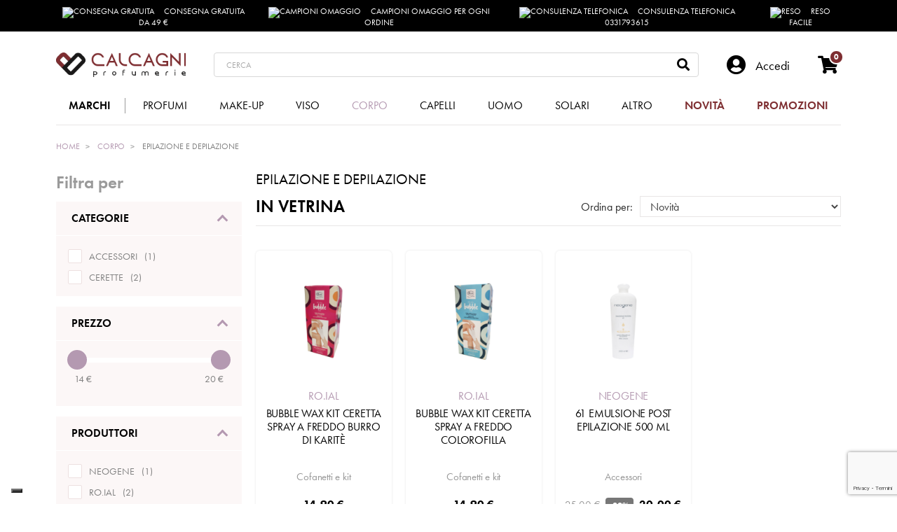

--- FILE ---
content_type: text/html; charset=utf-8
request_url: https://www.profumeriecalcagni.com/137-epilazione-e-depilazione
body_size: 27555
content:
<!doctype html>
<html lang="it-IT">
  <head>
    
      
  <meta charset="utf-8">



  <meta http-equiv="x-ua-compatible" content="ie=edge">



  <title>Epilazione e depilazione</title>
<script data-keepinline="true">
    var cdcGtmApi = '//www.profumeriecalcagni.com/module/cdc_googletagmanager/async';
    var ajaxShippingEvent = 1;
    var ajaxPaymentEvent = 1;

/* datalayer */
dataLayer = window.dataLayer || [];
    let cdcDatalayer = {"event":"view_item_list","pageCategory":"category","ecommerce":{"currency":"EUR","item_list_id":"cat_137","item_list_name":"Epilazione e depilazione","items":[{"item_id":"8956","item_name":"BUBBLE WAX KIT CERETTA SPRAY A FREDDO BURRO DI KARITE","item_reference":"RROI000052","index":1,"item_brand":"Ro.ial","item_category":"Corpo","item_category2":"Cofanetti e kit","item_list_id":"cat_137","item_list_name":"Epilazione e depilazione","price":"12.21","quantity":1,"google_business_vertical":"retail"},{"item_id":"8955","item_name":"BUBBLE WAX KIT CERETTA SPRAY A FREDDO COLOROFILLA","item_reference":"RROI000053","index":2,"item_brand":"Ro.ial","item_category":"Corpo","item_category2":"Cofanetti e kit","item_list_id":"cat_137","item_list_name":"Epilazione e depilazione","price":"12.21","quantity":1,"google_business_vertical":"retail"},{"item_id":"2818","item_name":"61 EMULSIONE POST EPILAZIONE 500 ML","item_reference":"RNEO000012","index":3,"item_brand":"Neogene","item_category":"Corpo","item_category2":"Epilazione e depilazione","item_category3":"Accessori","item_list_id":"cat_137","item_list_name":"Epilazione e depilazione","price":"16.4","quantity":1,"google_business_vertical":"retail"}]}};
    dataLayer.push(cdcDatalayer);

/* call to GTM Tag */
(function(w,d,s,l,i){w[l]=w[l]||[];w[l].push({'gtm.start':
new Date().getTime(),event:'gtm.js'});var f=d.getElementsByTagName(s)[0],
j=d.createElement(s),dl=l!='dataLayer'?'&l='+l:'';j.async=true;j.src=
'https://www.googletagmanager.com/gtm.js?id='+i+dl;f.parentNode.insertBefore(j,f);
})(window,document,'script','dataLayer','GTM-N57MKLP');

/* async call to avoid cache system for dynamic data */
dataLayer.push({
  'event': 'datalayer_ready'
});
</script>

  <meta name="description" content="">
  <meta name="keywords" content="">
        <link rel="canonical" href="https://www.profumeriecalcagni.com/137-epilazione-e-depilazione">
  


    


  <meta name="viewport" content="width=device-width, initial-scale=1, shrink-to-fit=no">



  <link rel="icon" type="image/vnd.microsoft.icon" href="https://www.profumeriecalcagni.com/img/favicon.ico?1669222382">
  <link rel="shortcut icon" type="image/x-icon" href="https://www.profumeriecalcagni.com/img/favicon.ico?1669222382">



    <link rel="stylesheet" href="https://www.profumeriecalcagni.com/themes/calcagni/assets/css/theme.css" type="text/css" media="all">
  <link rel="stylesheet" href="https://www.profumeriecalcagni.com/themes/calcagni/assets/css/custom.css" type="text/css" media="all">
  <link rel="stylesheet" href="https://www.profumeriecalcagni.com/themes/calcagni/modules/attributepriceandavailability/views/css/apim.css" type="text/css" media="all">
  <link rel="stylesheet" href="https://www.profumeriecalcagni.com/modules/amazzingfilter/views/css/front.css" type="text/css" media="all">
  <link rel="stylesheet" href="https://www.profumeriecalcagni.com/modules/amazzingfilter/views/css/icons.css" type="text/css" media="all">
  <link rel="stylesheet" href="https://www.profumeriecalcagni.com/modules/amazzingfilter/views/css/slider.css" type="text/css" media="all">
  <link rel="stylesheet" href="https://www.profumeriecalcagni.com/modules/amazzingfilter/views/css/custom.css" type="text/css" media="all">
  <link rel="stylesheet" href="https://www.profumeriecalcagni.com/modules/ps_searchbar/ps_searchbar.css" type="text/css" media="all">
  <link rel="stylesheet" href="https://www.profumeriecalcagni.com/modules/gformbuilderpro/views/css/front/jquery.minicolors.css" type="text/css" media="all">
  <link rel="stylesheet" href="https://www.profumeriecalcagni.com/modules/gformbuilderpro/views/css/front/gformbuilderpro.css" type="text/css" media="all">
  <link rel="stylesheet" href="https://www.profumeriecalcagni.com/themes/calcagni/modules/ets_megamenu/views/css/font-awesome.css" type="text/css" media="all">
  <link rel="stylesheet" href="https://www.profumeriecalcagni.com/modules/ets_megamenu/views/css/layout1.css" type="text/css" media="all">
  <link rel="stylesheet" href="https://www.profumeriecalcagni.com/modules/ets_megamenu/views/css/mobile_floating.css" type="text/css" media="all">
  <link rel="stylesheet" href="https://www.profumeriecalcagni.com/modules/hiblog/views/css/flexslider.css" type="text/css" media="all">
  <link rel="stylesheet" href="https://www.profumeriecalcagni.com/modules/hiblog/views/css/owl/owl.carousel.min.css" type="text/css" media="all">
  <link rel="stylesheet" href="https://www.profumeriecalcagni.com/modules/hiblog/views/css/owl/owl.theme.default.min.css" type="text/css" media="all">
  <link rel="stylesheet" href="https://www.profumeriecalcagni.com/modules/hiblog/views/css/front.css" type="text/css" media="all">
  <link rel="stylesheet" href="https://www.profumeriecalcagni.com/modules/hiblog/views/css/blogpost.css" type="text/css" media="all">
  <link rel="stylesheet" href="https://www.profumeriecalcagni.com/modules/hiblog/views/css/blogposition.css" type="text/css" media="all">
  <link rel="stylesheet" href="https://www.profumeriecalcagni.com/modules/hiblog/views/css/blogcategory.css" type="text/css" media="all">
  <link rel="stylesheet" href="https://www.profumeriecalcagni.com/modules/hiblog/views/css/blogdesc.css" type="text/css" media="all">
  <link rel="stylesheet" href="https://www.profumeriecalcagni.com/modules/hiblog/views/css/pagination.css" type="text/css" media="all">
  <link rel="stylesheet" href="https://www.profumeriecalcagni.com/modules/hiblog/views/css/list.css" type="text/css" media="all">
  <link rel="stylesheet" href="https://www.profumeriecalcagni.com/themes/calcagni/modules/productcomments/views/css/productcomments.css" type="text/css" media="all">
  <link rel="stylesheet" href="https://www.profumeriecalcagni.com/modules/payplug/views//css/front-v4.20.0.css" type="text/css" media="all">
  <link rel="stylesheet" href="https://www.profumeriecalcagni.com/modules/advansedwishlist//views/css/front.css" type="text/css" media="all">
  <link rel="stylesheet" href="https://www.profumeriecalcagni.com/modules/codfee/views/css/codfee_1.6.css" type="text/css" media="all">
  <link rel="stylesheet" href="https://www.profumeriecalcagni.com/themes/calcagni/modules/bonslick//views/css/bonslick_front.css" type="text/css" media="all">
  <link rel="stylesheet" href="https://www.profumeriecalcagni.com/themes/calcagni/modules/bonslick/views/css/slick.css" type="text/css" media="all">
  <link rel="stylesheet" href="https://www.profumeriecalcagni.com/themes/calcagni/modules/bonslick/views/css/slick-theme.css" type="text/css" media="all">
  <link rel="stylesheet" href="https://www.profumeriecalcagni.com/themes/calcagni/modules/customfields/views/css/customfields_common.css" type="text/css" media="all">
  <link rel="stylesheet" href="https://www.profumeriecalcagni.com/themes/calcagni/modules/pstbannercountdownpro/views/css/front.css" type="text/css" media="all">
  <link rel="stylesheet" href="https://www.profumeriecalcagni.com/modules/pstbannercountdownpro/views/css/grid.css" type="text/css" media="all">
  <link rel="stylesheet" href="https://www.profumeriecalcagni.com/modules/pstbannercountdownpro/views/css/settings-1768581832.css" type="text/css" media="all">
  <link rel="stylesheet" href="https://www.profumeriecalcagni.com/modules/minpurchase/views/css/front.css" type="text/css" media="all">
  <link rel="stylesheet" href="https://www.profumeriecalcagni.com/modules/comodule//views/css/front.css" type="text/css" media="all">
  <link rel="stylesheet" href="https://www.profumeriecalcagni.com/modules/advancedemailguard/views/css/front.css" type="text/css" media="all">
  <link rel="stylesheet" href="https://www.profumeriecalcagni.com/js/jquery/ui/themes/base/minified/jquery-ui.min.css" type="text/css" media="all">
  <link rel="stylesheet" href="https://www.profumeriecalcagni.com/js/jquery/ui/themes/base/minified/jquery.ui.theme.min.css" type="text/css" media="all">
  <link rel="stylesheet" href="https://www.profumeriecalcagni.com/js/jquery/plugins/fancybox/jquery.fancybox.css" type="text/css" media="all">
  <link rel="stylesheet" href="https://www.profumeriecalcagni.com/themes/calcagni/modules/ets_megamenu/views/css/megamenu.css" type="text/css" media="all">
  <link rel="stylesheet" href="https://www.profumeriecalcagni.com/themes/calcagni/modules/ets_megamenu/views/css/fix17.css" type="text/css" media="all">
  <link rel="stylesheet" href="https://www.profumeriecalcagni.com/modules/an_brandslider/views/css/owl.carousel.min.css" type="text/css" media="all">
  <link rel="stylesheet" href="https://www.profumeriecalcagni.com/modules/an_brandslider/views/css/front.css" type="text/css" media="all">
  <link rel="stylesheet" href="https://www.profumeriecalcagni.com/modules/ps_imageslider/css/homeslider.css" type="text/css" media="all">
  <link rel="stylesheet" href="https://www.profumeriecalcagni.com/themes/calcagni/modules/wpattributeslist/views/css/wpattributeslist.css" type="text/css" media="all">
  <link rel="stylesheet" href="https://www.profumeriecalcagni.com/themes/calcagni/modules/wpattributeslist/views/css/wpattributeslist-custom.css" type="text/css" media="all">
  <link rel="stylesheet" href="https://www.profumeriecalcagni.com/themes/calcagni/assets/css/custom.css" type="text/css" media="all">



<!-- Adobe Fonts Futura PT -->
<link rel="stylesheet" href="https://use.typekit.net/xot6uyg.css">


  

<script src="https://cdnjs.cloudflare.com/ajax/libs/tiny-slider/2.9.1/min/tiny-slider.js"></script>

<script type="text/javascript">
  var userLogged = 0;
</script>

  <script type="text/javascript">
        var AdvancedEmailGuardData = {"meta":{"isGDPREnabled":true,"isLegacyOPCEnabled":false,"isLegacyMAModuleEnabled":false,"validationError":null},"settings":{"recaptcha":{"type":"v3","key":"6LedgSUqAAAAAMiaTAoJVx3YVcidLKwm6fjYhKG2","forms":{"contact_us":{"size":"normal","align":"offset","offset":3},"register":{"size":"normal","align":"center","offset":1},"reset_password":{"size":"normal","align":"center","offset":1},"quick_order":{"size":"normal","align":"center","offset":1},"newsletter":{"size":"normal","align":"left","offset":1}},"language":"shop","theme":"light","position":"bottomright","hidden":false,"deferred":false}},"context":{"ps":{"v17":true,"v17pc":true,"v17ch":true,"v16":false,"v161":false,"v15":false},"languageCode":"it","pageName":"category"},"trans":{"genericError":"Si \u00e8 verificato un errore, riprovare."}};
        var PAYPLUG_DOMAIN = "https:\/\/secure.payplug.com";
        var af_ajax = {"path":"https:\/\/www.profumeriecalcagni.com\/module\/amazzingfilter\/ajax?ajax=1","token":"5a836f419b6a976d73d8f3118e3a338b"};
        var af_classes = {"load_font":"1","icon-filter":"icon-filter","u-times":"u-times","icon-eraser":"icon-eraser","icon-lock":"icon-lock","icon-unlock-alt":"icon-unlock-alt","icon-minus":"icon-minus","icon-plus":"icon-plus","icon-check":"icon-check","icon-save":"icon-save","js-product-miniature":"js-product-miniature","pagination":"pagination"};
        var af_ids = {"main":"main"};
        var af_is_modern = 1;
        var af_param_names = {"p":"page","n":"resultsPerPage"};
        var af_product_count_text = "";
        var af_product_list_class = "af-product-list";
        var af_sep = {"all":{"dec":".","tho":"","range":" - ","replacements":[]},"url":{"dec":".","tho":"","range":"-","replacements":[]}};
        var ajax_controller = "https:\/\/www.profumeriecalcagni.com\/checkout-fields?ajax=1";
        var apim = {"config":{"APIM_COLOR_ATTRIBUTE_POPOVER":false,"APIM_DISABLE_OUT_OF_STOCK_ATTRIBUTES":false},"selectors":{"APIM_INPUT_OPTION_SELECTOR":".product-variants-item select option","APIM_COLOR_SELECTOR":".product-variants-item .input-color","APIM_RADIO_SELECTOR":".product-variants-item .input-radio","APIM_COLOR_LABEL_SELECTOR":".color","APIM_RADIO_LABEL_SELECTOR":".radio-label"}};
        var checkout_label = "Procedi al pagamento";
        var is_required_label = " is required";
        var is_sandbox_mode = false;
        var load_more = false;
        var module_name = "payplug";
        var payplug_ajax_url = "https:\/\/www.profumeriecalcagni.com\/module\/payplug\/ajax";
        var prestashop = {"cart":{"products":[],"totals":{"total":{"type":"total","label":"Totale","amount":0,"value":"0,00\u00a0\u20ac"},"total_including_tax":{"type":"total","label":"Totale (tasse incl.)","amount":0,"value":"0,00\u00a0\u20ac"},"total_excluding_tax":{"type":"total","label":"Totale (tasse escl.)","amount":0,"value":"0,00\u00a0\u20ac"}},"subtotals":{"products":{"type":"products","label":"Totale parziale","amount":0,"value":"0,00\u00a0\u20ac"},"discounts":null,"shipping":{"type":"shipping","label":"Spedizione","amount":0,"value":""},"tax":null},"products_count":0,"summary_string":"0 articoli","vouchers":{"allowed":1,"added":[]},"discounts":[],"minimalPurchase":0,"minimalPurchaseRequired":""},"currency":{"name":"Euro","iso_code":"EUR","iso_code_num":"978","sign":"\u20ac"},"customer":{"lastname":null,"firstname":null,"email":null,"birthday":null,"newsletter":null,"newsletter_date_add":null,"optin":null,"website":null,"company":null,"siret":null,"ape":null,"is_logged":false,"gender":{"type":null,"name":null},"addresses":[]},"language":{"name":"Italiano (Italian)","iso_code":"it","locale":"it-IT","language_code":"it","is_rtl":"0","date_format_lite":"d\/m\/Y","date_format_full":"d\/m\/Y H:i:s","id":1},"page":{"title":"","canonical":"https:\/\/www.profumeriecalcagni.com\/137-epilazione-e-depilazione","meta":{"title":"Epilazione e depilazione","description":"","keywords":"","robots":"index"},"page_name":"category","body_classes":{"lang-it":true,"lang-rtl":false,"country-IT":true,"currency-EUR":true,"layout-left-side-column":true,"page-category":true,"tax-display-enabled":true,"category-id-137":true,"category-Epilazione e depilazione":true,"category-id-parent-124":true,"category-depth-level-3":true},"admin_notifications":[]},"shop":{"name":"Profumeria Calcagni","logo":"https:\/\/www.profumeriecalcagni.com\/img\/profumeria-articoli-per-parrucchieri-ed-estetica-e-arredamenti-logo-1618414021.jpg","stores_icon":"https:\/\/www.profumeriecalcagni.com\/img\/logo_stores.png","favicon":"https:\/\/www.profumeriecalcagni.com\/img\/favicon.ico"},"urls":{"base_url":"https:\/\/www.profumeriecalcagni.com\/","current_url":"https:\/\/www.profumeriecalcagni.com\/137-epilazione-e-depilazione","shop_domain_url":"https:\/\/www.profumeriecalcagni.com","img_ps_url":"https:\/\/www.profumeriecalcagni.com\/img\/","img_cat_url":"https:\/\/www.profumeriecalcagni.com\/img\/c\/","img_lang_url":"https:\/\/www.profumeriecalcagni.com\/img\/l\/","img_prod_url":"https:\/\/www.profumeriecalcagni.com\/img\/p\/","img_manu_url":"https:\/\/www.profumeriecalcagni.com\/img\/m\/","img_sup_url":"https:\/\/www.profumeriecalcagni.com\/img\/su\/","img_ship_url":"https:\/\/www.profumeriecalcagni.com\/img\/s\/","img_store_url":"https:\/\/www.profumeriecalcagni.com\/img\/st\/","img_col_url":"https:\/\/www.profumeriecalcagni.com\/img\/co\/","img_url":"https:\/\/www.profumeriecalcagni.com\/themes\/calcagni\/assets\/img\/","css_url":"https:\/\/www.profumeriecalcagni.com\/themes\/calcagni\/assets\/css\/","js_url":"https:\/\/www.profumeriecalcagni.com\/themes\/calcagni\/assets\/js\/","pic_url":"https:\/\/www.profumeriecalcagni.com\/upload\/","pages":{"address":"https:\/\/www.profumeriecalcagni.com\/indirizzo","addresses":"https:\/\/www.profumeriecalcagni.com\/indirizzi","authentication":"https:\/\/www.profumeriecalcagni.com\/login","cart":"https:\/\/www.profumeriecalcagni.com\/carrello","category":"https:\/\/www.profumeriecalcagni.com\/index.php?controller=category","cms":"https:\/\/www.profumeriecalcagni.com\/index.php?controller=cms","contact":"https:\/\/www.profumeriecalcagni.com\/contattaci","discount":"https:\/\/www.profumeriecalcagni.com\/buoni-sconto","guest_tracking":"https:\/\/www.profumeriecalcagni.com\/tracciatura-ospite","history":"https:\/\/www.profumeriecalcagni.com\/cronologia-ordini","identity":"https:\/\/www.profumeriecalcagni.com\/dati-personali","index":"https:\/\/www.profumeriecalcagni.com\/","my_account":"https:\/\/www.profumeriecalcagni.com\/account","order_confirmation":"https:\/\/www.profumeriecalcagni.com\/conferma-ordine","order_detail":"https:\/\/www.profumeriecalcagni.com\/index.php?controller=order-detail","order_follow":"https:\/\/www.profumeriecalcagni.com\/segui-ordine","order":"https:\/\/www.profumeriecalcagni.com\/ordine","order_return":"https:\/\/www.profumeriecalcagni.com\/index.php?controller=order-return","order_slip":"https:\/\/www.profumeriecalcagni.com\/buono-ordine","pagenotfound":"https:\/\/www.profumeriecalcagni.com\/pagina-non-trovata","password":"https:\/\/www.profumeriecalcagni.com\/recupero-password","pdf_invoice":"https:\/\/www.profumeriecalcagni.com\/index.php?controller=pdf-invoice","pdf_order_return":"https:\/\/www.profumeriecalcagni.com\/index.php?controller=pdf-order-return","pdf_order_slip":"https:\/\/www.profumeriecalcagni.com\/index.php?controller=pdf-order-slip","prices_drop":"https:\/\/www.profumeriecalcagni.com\/offerte","product":"https:\/\/www.profumeriecalcagni.com\/index.php?controller=product","search":"https:\/\/www.profumeriecalcagni.com\/ricerca","sitemap":"https:\/\/www.profumeriecalcagni.com\/Mappa del sito","stores":"https:\/\/www.profumeriecalcagni.com\/negozi","supplier":"https:\/\/www.profumeriecalcagni.com\/fornitori","register":"https:\/\/www.profumeriecalcagni.com\/login?create_account=1","order_login":"https:\/\/www.profumeriecalcagni.com\/ordine?login=1"},"alternative_langs":[],"theme_assets":"\/themes\/calcagni\/assets\/","actions":{"logout":"https:\/\/www.profumeriecalcagni.com\/?mylogout="},"no_picture_image":{"bySize":{"cart_default":{"url":"https:\/\/www.profumeriecalcagni.com\/img\/p\/it-default-cart_default.jpg","width":80,"height":67},"small_default":{"url":"https:\/\/www.profumeriecalcagni.com\/img\/p\/it-default-small_default.jpg","width":125,"height":105},"home_default":{"url":"https:\/\/www.profumeriecalcagni.com\/img\/p\/it-default-home_default.jpg","width":250,"height":210},"medium_default":{"url":"https:\/\/www.profumeriecalcagni.com\/img\/p\/it-default-medium_default.jpg","width":300,"height":252},"large_default":{"url":"https:\/\/www.profumeriecalcagni.com\/img\/p\/it-default-large_default.jpg","width":952,"height":588}},"small":{"url":"https:\/\/www.profumeriecalcagni.com\/img\/p\/it-default-cart_default.jpg","width":80,"height":67},"medium":{"url":"https:\/\/www.profumeriecalcagni.com\/img\/p\/it-default-home_default.jpg","width":250,"height":210},"large":{"url":"https:\/\/www.profumeriecalcagni.com\/img\/p\/it-default-large_default.jpg","width":952,"height":588},"legend":""}},"configuration":{"display_taxes_label":true,"display_prices_tax_incl":true,"is_catalog":false,"show_prices":true,"opt_in":{"partner":false},"quantity_discount":{"type":"discount","label":"Sconto unit\u00e0"},"voucher_enabled":1,"return_enabled":0},"field_required":[],"breadcrumb":{"links":[{"title":"Home","url":"https:\/\/www.profumeriecalcagni.com\/"},{"title":"Corpo","url":"https:\/\/www.profumeriecalcagni.com\/124-corpo"},{"title":"Epilazione e depilazione","url":"https:\/\/www.profumeriecalcagni.com\/137-epilazione-e-depilazione"}],"count":3},"link":{"protocol_link":"https:\/\/","protocol_content":"https:\/\/"},"time":1768693925,"static_token":"3c03aa22b7f0aaf306994e1639853a5e","token":"b5b7ac1359b7c3b998d42d309ed83236","debug":false,"shop_id":1};
        var psemailsubscription_subscription = "https:\/\/www.profumeriecalcagni.com\/module\/ps_emailsubscription\/subscription";
        var show_load_more_btn = true;
      </script>



  <style>.mm_menu_content_title{
    font-family: inherit!important;
}
.ets_mm_megamenu .mm_menus_li .h4,
.ets_mm_megamenu .mm_menus_li .h5,
.ets_mm_megamenu .mm_menus_li .h6,
.ets_mm_megamenu .mm_menus_li .h1,
.ets_mm_megamenu .mm_menus_li .h2,
.ets_mm_megamenu .mm_menus_li .h3,
.ets_mm_megamenu .mm_menus_li .h4 *:not(i),
.ets_mm_megamenu .mm_menus_li .h5 *:not(i),
.ets_mm_megamenu .mm_menus_li .h6 *:not(i),
.ets_mm_megamenu .mm_menus_li .h1 *:not(i),
.ets_mm_megamenu .mm_menus_li .h2 *:not(i),
.ets_mm_megamenu .mm_menus_li .h3 *:not(i),
.ets_mm_megamenu .mm_menus_li > a{
    font-family: inherit;
}
.ets_mm_megamenu *:not(.fa):not(i){
    font-family: inherit;
}

.ets_mm_block *{
    font-size: 16px;
}    

@media (min-width: 768px){
/*layout 1*/
    .ets_mm_megamenu.layout_layout1{
        background: ;
    }
    .layout_layout1 .ets_mm_megamenu_content{
      background: linear-gradient(#FFFFFF, #F2F2F2) repeat scroll 0 0 rgba(0, 0, 0, 0);
      background: -webkit-linear-gradient(#FFFFFF, #F2F2F2) repeat scroll 0 0 rgba(0, 0, 0, 0);
      background: -o-linear-gradient(#FFFFFF, #F2F2F2) repeat scroll 0 0 rgba(0, 0, 0, 0);
    }
    .ets_mm_megamenu.layout_layout1:not(.ybc_vertical_menu) .mm_menus_ul{
         background: ;
    }

    #header .layout_layout1:not(.ybc_vertical_menu) .mm_menus_li > a,
    .layout_layout1 .ybc-menu-vertical-button,
    .layout_layout1 .mm_extra_item *{
        color: #484848
    }
    .layout_layout1 .ybc-menu-vertical-button .ybc-menu-button-toggle_icon_default .icon-bar{
        background-color: #484848
    }
    .layout_layout1:not(.click_open_submenu) .mm_menus_li:hover > a,
    .layout_layout1.click_open_submenu .mm_menus_li.open_li > a,
    .layout_layout1 .mm_menus_li.active > a,
    #header .layout_layout1:not(.click_open_submenu) .mm_menus_li:hover > a,
    #header .layout_layout1.click_open_submenu .mm_menus_li.open_li > a,
    #header .layout_layout1 .mm_menus_li.menu_hover > a,
    .layout_layout1:hover .ybc-menu-vertical-button,
    .layout_layout1 .mm_extra_item button[type="submit"]:hover i,
    #header .layout_layout1 .mm_menus_li.active > a{
        color: #ec4249;
    }
    
    .layout_layout1:not(.ybc_vertical_menu):not(.click_open_submenu) .mm_menus_li > a:before,
    .layout_layout1:not(.ybc_vertical_menu).click_open_submenu .mm_menus_li.open_li > a:before,
    .layout_layout1.ybc_vertical_menu:hover .ybc-menu-vertical-button:before,
    .layout_layout1:hover .ybc-menu-vertical-button .ybc-menu-button-toggle_icon_default .icon-bar,
    .ybc-menu-vertical-button.layout_layout1:hover{background-color: #ec4249;}
    
    .layout_layout1:not(.ybc_vertical_menu):not(.click_open_submenu) .mm_menus_li:hover > a,
    .layout_layout1:not(.ybc_vertical_menu).click_open_submenu .mm_menus_li.open_li > a,
    .layout_layout1:not(.ybc_vertical_menu) .mm_menus_li.menu_hover > a,
    .ets_mm_megamenu.layout_layout1.ybc_vertical_menu:hover,
    #header .layout_layout1:not(.ybc_vertical_menu):not(.click_open_submenu) .mm_menus_li:hover > a,
    #header .layout_layout1:not(.ybc_vertical_menu).click_open_submenu .mm_menus_li.open_li > a,
    #header .layout_layout1:not(.ybc_vertical_menu) .mm_menus_li.menu_hover > a,
    .ets_mm_megamenu.layout_layout1.ybc_vertical_menu:hover{
        background: #ffffff;
    }
    
    .layout_layout1.ets_mm_megamenu .mm_columns_ul,
    .layout_layout1.ybc_vertical_menu .mm_menus_ul{
        background-color: #ffffff;
    }
    #header .layout_layout1 .ets_mm_block_content a,
    #header .layout_layout1 .ets_mm_block_content p,
    .layout_layout1.ybc_vertical_menu .mm_menus_li > a,
    #header .layout_layout1.ybc_vertical_menu .mm_menus_li > a{
        color: #414141;
    }
    
    .layout_layout1 .mm_columns_ul .h1,
    .layout_layout1 .mm_columns_ul .h2,
    .layout_layout1 .mm_columns_ul .h3,
    .layout_layout1 .mm_columns_ul .h4,
    .layout_layout1 .mm_columns_ul .h5,
    .layout_layout1 .mm_columns_ul .h6,
    .layout_layout1 .mm_columns_ul .ets_mm_block > .h1 a,
    .layout_layout1 .mm_columns_ul .ets_mm_block > .h2 a,
    .layout_layout1 .mm_columns_ul .ets_mm_block > .h3 a,
    .layout_layout1 .mm_columns_ul .ets_mm_block > .h4 a,
    .layout_layout1 .mm_columns_ul .ets_mm_block > .h5 a,
    .layout_layout1 .mm_columns_ul .ets_mm_block > .h6 a,
    #header .layout_layout1 .mm_columns_ul .ets_mm_block > .h1 a,
    #header .layout_layout1 .mm_columns_ul .ets_mm_block > .h2 a,
    #header .layout_layout1 .mm_columns_ul .ets_mm_block > .h3 a,
    #header .layout_layout1 .mm_columns_ul .ets_mm_block > .h4 a,
    #header .layout_layout1 .mm_columns_ul .ets_mm_block > .h5 a,
    #header .layout_layout1 .mm_columns_ul .ets_mm_block > .h6 a,
    .layout_layout1 .mm_columns_ul .h1,
    .layout_layout1 .mm_columns_ul .h2,
    .layout_layout1 .mm_columns_ul .h3,
    .layout_layout1 .mm_columns_ul .h4,
    .layout_layout1 .mm_columns_ul .h5,
    .layout_layout1 .mm_columns_ul .h6{
        color: #414141;
    }
    
    
    .layout_layout1 li:hover > a,
    .layout_layout1 li > a:hover,
    .layout_layout1 .mm_tabs_li.open .mm_tab_toggle_title,
    .layout_layout1 .mm_tabs_li.open .mm_tab_toggle_title a,
    .layout_layout1 .mm_tabs_li:hover .mm_tab_toggle_title,
    .layout_layout1 .mm_tabs_li:hover .mm_tab_toggle_title a,
    #header .layout_layout1 .mm_tabs_li.open .mm_tab_toggle_title,
    #header .layout_layout1 .mm_tabs_li.open .mm_tab_toggle_title a,
    #header .layout_layout1 .mm_tabs_li:hover .mm_tab_toggle_title,
    #header .layout_layout1 .mm_tabs_li:hover .mm_tab_toggle_title a,
    .layout_layout1.ybc_vertical_menu .mm_menus_li > a,
    #header .layout_layout1 li:hover > a,
    .layout_layout1.ybc_vertical_menu:not(.click_open_submenu) .mm_menus_li:hover > a,
    .layout_layout1.ybc_vertical_menu.click_open_submenu .mm_menus_li.open_li > a,
    #header .layout_layout1.ybc_vertical_menu:not(.click_open_submenu) .mm_menus_li:hover > a,
    #header .layout_layout1.ybc_vertical_menu.click_open_submenu .mm_menus_li.open_li > a,
    #header .layout_layout1 .mm_columns_ul .mm_block_type_product .product-title > a:hover,
    #header .layout_layout1 li > a:hover{color: #ec4249;}
    
    
/*end layout 1*/
    
    
    /*layout 2*/
    .ets_mm_megamenu.layout_layout2{
        background-color: #3cabdb;
    }
    
    #header .layout_layout2:not(.ybc_vertical_menu) .mm_menus_li > a,
    .layout_layout2 .ybc-menu-vertical-button,
    .layout_layout2 .mm_extra_item *{
        color: #ffffff
    }
    .layout_layout2 .ybc-menu-vertical-button .ybc-menu-button-toggle_icon_default .icon-bar{
        background-color: #ffffff
    }
    .layout_layout2:not(.ybc_vertical_menu):not(.click_open_submenu) .mm_menus_li:hover > a,
    .layout_layout2:not(.ybc_vertical_menu).click_open_submenu .mm_menus_li.open_li > a,
    .layout_layout2:not(.ybc_vertical_menu) .mm_menus_li.active > a,
    #header .layout_layout2:not(.ybc_vertical_menu):not(.click_open_submenu) .mm_menus_li:hover > a,
    #header .layout_layout2:not(.ybc_vertical_menu).click_open_submenu .mm_menus_li.open_li > a,
    .layout_layout2:hover .ybc-menu-vertical-button,
    .layout_layout2 .mm_extra_item button[type="submit"]:hover i,
    #header .layout_layout2:not(.ybc_vertical_menu) .mm_menus_li.active > a{color: #ffffff;}
    
    .layout_layout2:hover .ybc-menu-vertical-button .ybc-menu-button-toggle_icon_default .icon-bar{
        background-color: #ffffff;
    }
    .layout_layout2:not(.ybc_vertical_menu):not(.click_open_submenu) .mm_menus_li:hover > a,
    .layout_layout2:not(.ybc_vertical_menu).click_open_submenu .mm_menus_li.open_li > a,
    #header .layout_layout2:not(.ybc_vertical_menu):not(.click_open_submenu) .mm_menus_li:hover > a,
    #header .layout_layout2:not(.ybc_vertical_menu).click_open_submenu .mm_menus_li.open_li > a,
    .ets_mm_megamenu.layout_layout2.ybc_vertical_menu:hover{
        background-color: #50b4df;
    }
    
    .layout_layout2.ets_mm_megamenu .mm_columns_ul,
    .layout_layout2.ybc_vertical_menu .mm_menus_ul{
        background-color: #ffffff;
    }
    #header .layout_layout2 .ets_mm_block_content a,
    .layout_layout2.ybc_vertical_menu .mm_menus_li > a,
    #header .layout_layout2.ybc_vertical_menu .mm_menus_li > a,
    #header .layout_layout2 .ets_mm_block_content p{
        color: #666666;
    }
    
    .layout_layout2 .mm_columns_ul .h1,
    .layout_layout2 .mm_columns_ul .h2,
    .layout_layout2 .mm_columns_ul .h3,
    .layout_layout2 .mm_columns_ul .h4,
    .layout_layout2 .mm_columns_ul .h5,
    .layout_layout2 .mm_columns_ul .h6,
    .layout_layout2 .mm_columns_ul .ets_mm_block > .h1 a,
    .layout_layout2 .mm_columns_ul .ets_mm_block > .h2 a,
    .layout_layout2 .mm_columns_ul .ets_mm_block > .h3 a,
    .layout_layout2 .mm_columns_ul .ets_mm_block > .h4 a,
    .layout_layout2 .mm_columns_ul .ets_mm_block > .h5 a,
    .layout_layout2 .mm_columns_ul .ets_mm_block > .h6 a,
    #header .layout_layout2 .mm_columns_ul .ets_mm_block > .h1 a,
    #header .layout_layout2 .mm_columns_ul .ets_mm_block > .h2 a,
    #header .layout_layout2 .mm_columns_ul .ets_mm_block > .h3 a,
    #header .layout_layout2 .mm_columns_ul .ets_mm_block > .h4 a,
    #header .layout_layout2 .mm_columns_ul .ets_mm_block > .h5 a,
    #header .layout_layout2 .mm_columns_ul .ets_mm_block > .h6 a,
    .layout_layout2 .mm_columns_ul .h1,
    .layout_layout2 .mm_columns_ul .h2,
    .layout_layout2 .mm_columns_ul .h3,
    .layout_layout2 .mm_columns_ul .h4,
    .layout_layout2 .mm_columns_ul .h5,
    .layout_layout2 .mm_columns_ul .h6{
        color: #414141;
    }
    
    
    .layout_layout2 li:hover > a,
    .layout_layout2 li > a:hover,
    .layout_layout2 .mm_tabs_li.open .mm_tab_toggle_title,
    .layout_layout2 .mm_tabs_li.open .mm_tab_toggle_title a,
    .layout_layout2 .mm_tabs_li:hover .mm_tab_toggle_title,
    .layout_layout2 .mm_tabs_li:hover .mm_tab_toggle_title a,
    #header .layout_layout2 .mm_tabs_li.open .mm_tab_toggle_title,
    #header .layout_layout2 .mm_tabs_li.open .mm_tab_toggle_title a,
    #header .layout_layout2 .mm_tabs_li:hover .mm_tab_toggle_title,
    #header .layout_layout2 .mm_tabs_li:hover .mm_tab_toggle_title a,
    #header .layout_layout2 li:hover > a,
    .layout_layout2.ybc_vertical_menu .mm_menus_li > a,
    .layout_layout2.ybc_vertical_menu:not(.click_open_submenu) .mm_menus_li:hover > a,
    .layout_layout2.ybc_vertical_menu.click_open_submenu .mm_menus_li.open_li > a,
    #header .layout_layout2.ybc_vertical_menu:not(.click_open_submenu) .mm_menus_li:hover > a,
    #header .layout_layout2.ybc_vertical_menu.click_open_submenu.open_li .mm_menus_li > a,
    #header .layout_layout2 .mm_columns_ul .mm_block_type_product .product-title > a:hover,
    #header .layout_layout2 li > a:hover{color: #fc4444;}
    
    
    
    /*layout 3*/
    .ets_mm_megamenu.layout_layout3,
    .layout_layout3 .mm_tab_li_content{
        background-color: #333333;
        
    }
    #header .layout_layout3:not(.ybc_vertical_menu) .mm_menus_li > a,
    .layout_layout3 .ybc-menu-vertical-button,
    .layout_layout3 .mm_extra_item *{
        color: #ffffff
    }
    .layout_layout3 .ybc-menu-vertical-button .ybc-menu-button-toggle_icon_default .icon-bar{
        background-color: #ffffff
    }
    .layout_layout3:not(.click_open_submenu) .mm_menus_li:hover > a,
    .layout_layout3.click_open_submenu .mm_menus_li.open_li > a,
    .layout_layout3 .mm_menus_li.active > a,
    .layout_layout3 .mm_extra_item button[type="submit"]:hover i,
    #header .layout_layout3:not(.click_open_submenu) .mm_menus_li:hover > a,
    #header .layout_layout3.click_open_submenu .mm_menus_li.open_li > a,
    #header .layout_layout3 .mm_menus_li.active > a,
    .layout_layout3:hover .ybc-menu-vertical-button,
    .layout_layout3:hover .ybc-menu-vertical-button .ybc-menu-button-toggle_icon_default .icon-bar{
        color: #ffffff;
    }
    
    .layout_layout3:not(.ybc_vertical_menu):not(.click_open_submenu) .mm_menus_li:hover > a,
    .layout_layout3:not(.ybc_vertical_menu).click_open_submenu .mm_menus_li.open_li > a,
    #header .layout_layout3:not(.ybc_vertical_menu):not(.click_open_submenu) .mm_menus_li:hover > a,
    #header .layout_layout3:not(.ybc_vertical_menu).click_open_submenu .mm_menus_li.open_li > a,
    .ets_mm_megamenu.layout_layout3.ybc_vertical_menu:hover,
    .layout_layout3 .mm_tabs_li.open .mm_columns_contents_ul,
    .layout_layout3 .mm_tabs_li.open .mm_tab_li_content {
        background-color: #000000;
    }
    .layout_layout3 .mm_tabs_li.open.mm_tabs_has_content .mm_tab_li_content .mm_tab_name::before{
        border-right-color: #000000;
    }
    .layout_layout3.ets_mm_megamenu .mm_columns_ul,
    .ybc_vertical_menu.layout_layout3 .mm_menus_ul.ets_mn_submenu_full_height .mm_menus_li:hover a::before,
    .layout_layout3.ybc_vertical_menu .mm_menus_ul{
        background-color: #000000;
        border-color: #000000;
    }
    #header .layout_layout3 .ets_mm_block_content a,
    #header .layout_layout3 .ets_mm_block_content p,
    .layout_layout3.ybc_vertical_menu .mm_menus_li > a,
    #header .layout_layout3.ybc_vertical_menu .mm_menus_li > a{
        color: #dcdcdc;
    }
    
    .layout_layout3 .mm_columns_ul .h1,
    .layout_layout3 .mm_columns_ul .h2,
    .layout_layout3 .mm_columns_ul .h3,
    .layout_layout3 .mm_columns_ul .h4,
    .layout_layout3 .mm_columns_ul .h5,
    .layout_layout3 .mm_columns_ul .h6,
    .layout_layout3 .mm_columns_ul .ets_mm_block > .h1 a,
    .layout_layout3 .mm_columns_ul .ets_mm_block > .h2 a,
    .layout_layout3 .mm_columns_ul .ets_mm_block > .h3 a,
    .layout_layout3 .mm_columns_ul .ets_mm_block > .h4 a,
    .layout_layout3 .mm_columns_ul .ets_mm_block > .h5 a,
    .layout_layout3 .mm_columns_ul .ets_mm_block > .h6 a,
    #header .layout_layout3 .mm_columns_ul .ets_mm_block > .h1 a,
    #header .layout_layout3 .mm_columns_ul .ets_mm_block > .h2 a,
    #header .layout_layout3 .mm_columns_ul .ets_mm_block > .h3 a,
    #header .layout_layout3 .mm_columns_ul .ets_mm_block > .h4 a,
    #header .layout_layout3 .mm_columns_ul .ets_mm_block > .h5 a,
    #header .layout_layout3 .mm_columns_ul .ets_mm_block > .h6 a,
    .layout_layout3 .mm_columns_ul .h1,
    .layout_layout3 .mm_columns_ul .h2,
    .layout_layout3 .mm_columns_ul .h3,
    .layout_layout3.ybc_vertical_menu:not(.click_open_submenu) .mm_menus_li:hover > a,
    .layout_layout3.ybc_vertical_menu.click_open_submenu .mm_menus_li.open_li > a,
    #header .layout_layout3.ybc_vertical_menu:not(.click_open_submenu) .mm_menus_li:hover > a,
    #header .layout_layout3.ybc_vertical_menu.click_open_submenu .mm_menus_li.open_li > a,
    .layout_layout3 .mm_columns_ul .h4,
    .layout_layout3 .mm_columns_ul .h5,
    .layout_layout3 .mm_columns_ul .h6{
        color: #ec4249;
    }
    
    
    .layout_layout3 li:hover > a,
    .layout_layout3 li > a:hover,
    .layout_layout3 .mm_tabs_li.open .mm_tab_toggle_title,
    .layout_layout3 .mm_tabs_li.open .mm_tab_toggle_title a,
    .layout_layout3 .mm_tabs_li:hover .mm_tab_toggle_title,
    .layout_layout3 .mm_tabs_li:hover .mm_tab_toggle_title a,
    #header .layout_layout3 .mm_tabs_li.open .mm_tab_toggle_title,
    #header .layout_layout3 .mm_tabs_li.open .mm_tab_toggle_title a,
    #header .layout_layout3 .mm_tabs_li:hover .mm_tab_toggle_title,
    #header .layout_layout3 .mm_tabs_li:hover .mm_tab_toggle_title a,
    #header .layout_layout3 li:hover > a,
    #header .layout_layout3 .mm_columns_ul .mm_block_type_product .product-title > a:hover,
    #header .layout_layout3 li > a:hover,
    .layout_layout3.ybc_vertical_menu .mm_menus_li > a,
    .layout_layout3 .has-sub .ets_mm_categories li > a:hover,
    #header .layout_layout3 .has-sub .ets_mm_categories li > a:hover{color: #fc4444;}
    
    
    /*layout 4*/
    
    .ets_mm_megamenu.layout_layout4{
        background-color: #ffffff;
    }
    .ets_mm_megamenu.layout_layout4:not(.ybc_vertical_menu) .mm_menus_ul{
         background: #ffffff;
    }

    #header .layout_layout4:not(.ybc_vertical_menu) .mm_menus_li > a,
    .layout_layout4 .ybc-menu-vertical-button,
    .layout_layout4 .mm_extra_item *{
        color: #333333
    }
    .layout_layout4 .ybc-menu-vertical-button .ybc-menu-button-toggle_icon_default .icon-bar{
        background-color: #333333
    }
    
    .layout_layout4:not(.click_open_submenu) .mm_menus_li:hover > a,
    .layout_layout4.click_open_submenu .mm_menus_li.open_li > a,
    .layout_layout4 .mm_menus_li.active > a,
    #header .layout_layout4:not(.click_open_submenu) .mm_menus_li:hover > a,
    #header .layout_layout4.click_open_submenu .mm_menus_li.open_li > a,
    .layout_layout4:hover .ybc-menu-vertical-button,
    #header .layout_layout4 .mm_menus_li.active > a{color: #ffffff;}
    
    .layout_layout4:hover .ybc-menu-vertical-button .ybc-menu-button-toggle_icon_default .icon-bar{
        background-color: #ffffff;
    }
    
    .layout_layout4:not(.ybc_vertical_menu):not(.click_open_submenu) .mm_menus_li:hover > a,
    .layout_layout4:not(.ybc_vertical_menu).click_open_submenu .mm_menus_li.open_li > a,
    .layout_layout4:not(.ybc_vertical_menu) .mm_menus_li.active > a,
    .layout_layout4:not(.ybc_vertical_menu) .mm_menus_li:hover > span, 
    .layout_layout4:not(.ybc_vertical_menu) .mm_menus_li.active > span,
    #header .layout_layout4:not(.ybc_vertical_menu):not(.click_open_submenu) .mm_menus_li:hover > a,
    #header .layout_layout4:not(.ybc_vertical_menu).click_open_submenu .mm_menus_li.open_li > a,
    #header .layout_layout4:not(.ybc_vertical_menu) .mm_menus_li.active > a,
    .layout_layout4:not(.ybc_vertical_menu):not(.click_open_submenu) .mm_menus_li:hover > a,
    .layout_layout4:not(.ybc_vertical_menu).click_open_submenu .mm_menus_li.open_li > a,
    #header .layout_layout4:not(.ybc_vertical_menu):not(.click_open_submenu) .mm_menus_li:hover > a,
    #header .layout_layout4:not(.ybc_vertical_menu).click_open_submenu .mm_menus_li.open_li > a,
    .ets_mm_megamenu.layout_layout4.ybc_vertical_menu:hover,
    #header .layout_layout4 .mm_menus_li:hover > span, 
    #header .layout_layout4 .mm_menus_li.active > span{
        background-color: #ec4249;
    }
    .layout_layout4 .ets_mm_megamenu_content {
      border-bottom-color: #ec4249;
    }
    
    .layout_layout4.ets_mm_megamenu .mm_columns_ul,
    .ybc_vertical_menu.layout_layout4 .mm_menus_ul .mm_menus_li:hover a::before,
    .layout_layout4.ybc_vertical_menu .mm_menus_ul{
        background-color: #ffffff;
    }
    #header .layout_layout4 .ets_mm_block_content a,
    .layout_layout4.ybc_vertical_menu .mm_menus_li > a,
    #header .layout_layout4.ybc_vertical_menu .mm_menus_li > a,
    #header .layout_layout4 .ets_mm_block_content p{
        color: #666666;
    }
    
    .layout_layout4 .mm_columns_ul .h1,
    .layout_layout4 .mm_columns_ul .h2,
    .layout_layout4 .mm_columns_ul .h3,
    .layout_layout4 .mm_columns_ul .h4,
    .layout_layout4 .mm_columns_ul .h5,
    .layout_layout4 .mm_columns_ul .h6,
    .layout_layout4 .mm_columns_ul .ets_mm_block > .h1 a,
    .layout_layout4 .mm_columns_ul .ets_mm_block > .h2 a,
    .layout_layout4 .mm_columns_ul .ets_mm_block > .h3 a,
    .layout_layout4 .mm_columns_ul .ets_mm_block > .h4 a,
    .layout_layout4 .mm_columns_ul .ets_mm_block > .h5 a,
    .layout_layout4 .mm_columns_ul .ets_mm_block > .h6 a,
    #header .layout_layout4 .mm_columns_ul .ets_mm_block > .h1 a,
    #header .layout_layout4 .mm_columns_ul .ets_mm_block > .h2 a,
    #header .layout_layout4 .mm_columns_ul .ets_mm_block > .h3 a,
    #header .layout_layout4 .mm_columns_ul .ets_mm_block > .h4 a,
    #header .layout_layout4 .mm_columns_ul .ets_mm_block > .h5 a,
    #header .layout_layout4 .mm_columns_ul .ets_mm_block > .h6 a,
    .layout_layout4 .mm_columns_ul .h1,
    .layout_layout4 .mm_columns_ul .h2,
    .layout_layout4 .mm_columns_ul .h3,
    .layout_layout4 .mm_columns_ul .h4,
    .layout_layout4 .mm_columns_ul .h5,
    .layout_layout4 .mm_columns_ul .h6{
        color: #414141;
    }
    
    .layout_layout4 li:hover > a,
    .layout_layout4 li > a:hover,
    .layout_layout4 .mm_tabs_li.open .mm_tab_toggle_title,
    .layout_layout4 .mm_tabs_li.open .mm_tab_toggle_title a,
    .layout_layout4 .mm_tabs_li:hover .mm_tab_toggle_title,
    .layout_layout4 .mm_tabs_li:hover .mm_tab_toggle_title a,
    #header .layout_layout4 .mm_tabs_li.open .mm_tab_toggle_title,
    #header .layout_layout4 .mm_tabs_li.open .mm_tab_toggle_title a,
    #header .layout_layout4 .mm_tabs_li:hover .mm_tab_toggle_title,
    #header .layout_layout4 .mm_tabs_li:hover .mm_tab_toggle_title a,
    #header .layout_layout4 li:hover > a,
    .layout_layout4.ybc_vertical_menu .mm_menus_li > a,
    .layout_layout4.ybc_vertical_menu:not(.click_open_submenu) .mm_menus_li:hover > a,
    .layout_layout4.ybc_vertical_menu.click_open_submenu .mm_menus_li.open_li > a,
    #header .layout_layout4.ybc_vertical_menu:not(.click_open_submenu) .mm_menus_li:hover > a,
    #header .layout_layout4.ybc_vertical_menu.click_open_submenu .mm_menus_li.open_li > a,
    #header .layout_layout4 .mm_columns_ul .mm_block_type_product .product-title > a:hover,
    #header .layout_layout4 li > a:hover{color: #ec4249;}
    
    /* end layout 4*/
    
    
    
    
    /* Layout 5*/
    .ets_mm_megamenu.layout_layout5{
        background-color: #f6f6f6;
    }
    .ets_mm_megamenu.layout_layout5:not(.ybc_vertical_menu) .mm_menus_ul{
         background: #f6f6f6;
    }
    
    #header .layout_layout5:not(.ybc_vertical_menu) .mm_menus_li > a,
    .layout_layout5 .ybc-menu-vertical-button,
    .layout_layout5 .mm_extra_item *{
        color: #333333
    }
    .layout_layout5 .ybc-menu-vertical-button .ybc-menu-button-toggle_icon_default .icon-bar{
        background-color: #333333
    }
    .layout_layout5:not(.click_open_submenu) .mm_menus_li:hover > a,
    .layout_layout5.click_open_submenu .mm_menus_li.open_li > a,
    .layout_layout5 .mm_menus_li.active > a,
    .layout_layout5 .mm_extra_item button[type="submit"]:hover i,
    #header .layout_layout5:not(.click_open_submenu) .mm_menus_li:hover > a,
    #header .layout_layout5.click_open_submenu .mm_menus_li.open_li > a,
    #header .layout_layout5 .mm_menus_li.active > a,
    .layout_layout5:hover .ybc-menu-vertical-button{
        color: #ec4249;
    }
    .layout_layout5:hover .ybc-menu-vertical-button .ybc-menu-button-toggle_icon_default .icon-bar{
        background-color: #ec4249;
    }
    
    .layout_layout5 .mm_menus_li > a:before{background-color: #ec4249;}
    

    .layout_layout5:not(.ybc_vertical_menu):not(.click_open_submenu) .mm_menus_li:hover > a,
    .layout_layout5:not(.ybc_vertical_menu).click_open_submenu .mm_menus_li.open_li > a,
    #header .layout_layout5:not(.ybc_vertical_menu):not(.click_open_submenu) .mm_menus_li:hover > a,
    #header .layout_layout5:not(.ybc_vertical_menu).click_open_submenu .mm_menus_li.open_li > a,
    .ets_mm_megamenu.layout_layout5.ybc_vertical_menu:hover,
    #header .layout_layout5:not(.click_open_submenu) .mm_menus_li:hover > a,
    #header .layout_layout5.click_open_submenu .mm_menus_li.open_li > a{
        background-color: ;
    }
    
    .layout_layout5.ets_mm_megamenu .mm_columns_ul,
    .ybc_vertical_menu.layout_layout5 .mm_menus_ul .mm_menus_li:hover a::before,
    .layout_layout5.ybc_vertical_menu .mm_menus_ul{
        background-color: #ffffff;
    }
    #header .layout_layout5 .ets_mm_block_content a,
    .layout_layout5.ybc_vertical_menu .mm_menus_li > a,
    #header .layout_layout5.ybc_vertical_menu .mm_menus_li > a,
    #header .layout_layout5 .ets_mm_block_content p{
        color: #333333;
    }
    
    .layout_layout5 .mm_columns_ul .h1,
    .layout_layout5 .mm_columns_ul .h2,
    .layout_layout5 .mm_columns_ul .h3,
    .layout_layout5 .mm_columns_ul .h4,
    .layout_layout5 .mm_columns_ul .h5,
    .layout_layout5 .mm_columns_ul .h6,
    .layout_layout5 .mm_columns_ul .ets_mm_block > .h1 a,
    .layout_layout5 .mm_columns_ul .ets_mm_block > .h2 a,
    .layout_layout5 .mm_columns_ul .ets_mm_block > .h3 a,
    .layout_layout5 .mm_columns_ul .ets_mm_block > .h4 a,
    .layout_layout5 .mm_columns_ul .ets_mm_block > .h5 a,
    .layout_layout5 .mm_columns_ul .ets_mm_block > .h6 a,
    #header .layout_layout5 .mm_columns_ul .ets_mm_block > .h1 a,
    #header .layout_layout5 .mm_columns_ul .ets_mm_block > .h2 a,
    #header .layout_layout5 .mm_columns_ul .ets_mm_block > .h3 a,
    #header .layout_layout5 .mm_columns_ul .ets_mm_block > .h4 a,
    #header .layout_layout5 .mm_columns_ul .ets_mm_block > .h5 a,
    #header .layout_layout5 .mm_columns_ul .ets_mm_block > .h6 a,
    .layout_layout5 .mm_columns_ul .h1,
    .layout_layout5 .mm_columns_ul .h2,
    .layout_layout5 .mm_columns_ul .h3,
    .layout_layout5 .mm_columns_ul .h4,
    .layout_layout5 .mm_columns_ul .h5,
    .layout_layout5 .mm_columns_ul .h6{
        color: #414141;
    }
    
    .layout_layout5 li:hover > a,
    .layout_layout5 li > a:hover,
    .layout_layout5 .mm_tabs_li.open .mm_tab_toggle_title,
    .layout_layout5 .mm_tabs_li.open .mm_tab_toggle_title a,
    .layout_layout5 .mm_tabs_li:hover .mm_tab_toggle_title,
    .layout_layout5 .mm_tabs_li:hover .mm_tab_toggle_title a,
    #header .layout_layout5 .mm_tabs_li.open .mm_tab_toggle_title,
    #header .layout_layout5 .mm_tabs_li.open .mm_tab_toggle_title a,
    #header .layout_layout5 .mm_tabs_li:hover .mm_tab_toggle_title,
    #header .layout_layout5 .mm_tabs_li:hover .mm_tab_toggle_title a,
    .layout_layout5.ybc_vertical_menu .mm_menus_li > a,
    #header .layout_layout5 li:hover > a,
    .layout_layout5.ybc_vertical_menu:not(.click_open_submenu) .mm_menus_li:hover > a,
    .layout_layout5.ybc_vertical_menu.click_open_submenu .mm_menus_li.open_li > a,
    #header .layout_layout5.ybc_vertical_menu:not(.click_open_submenu) .mm_menus_li:hover > a,
    #header .layout_layout5.ybc_vertical_menu.click_open_submenu .mm_menus_li.open_li > a,
    #header .layout_layout5 .mm_columns_ul .mm_block_type_product .product-title > a:hover,
    #header .layout_layout5 li > a:hover{color: #ec4249;}
    
    /*end layout 5*/
}


@media (max-width: 767px){
    .ybc-menu-vertical-button,
    .transition_floating .close_menu, 
    .transition_full .close_menu{
        background-color: #000000;
        color: #ffffff;
    }
    .transition_floating .close_menu *, 
    .transition_full .close_menu *,
    .ybc-menu-vertical-button .icon-bar{
        color: #ffffff;
    }

    .close_menu .icon-bar,
    .ybc-menu-vertical-button .icon-bar {
      background-color: #ffffff;
    }
    .mm_menus_back_icon{
        border-color: #ffffff;
    }
    
    .layout_layout1:not(.click_open_submenu) .mm_menus_li:hover > a,
    .layout_layout1.click_open_submenu .mm_menus_li.open_li > a,
    .layout_layout1 .mm_menus_li.menu_hover > a,
    #header .layout_layout1 .mm_menus_li.menu_hover > a,
    #header .layout_layout1:not(.click_open_submenu) .mm_menus_li:hover > a,
    #header .layout_layout1.click_open_submenu .mm_menus_li.open_li > a{
        color: #ec4249;
    }
    
    
    .layout_layout1:not(.click_open_submenu) .mm_menus_li:hover > a,
    .layout_layout1.click_open_submenu .mm_menus_li.open_li > a,
    .layout_layout1 .mm_menus_li.menu_hover > a,
    #header .layout_layout1 .mm_menus_li.menu_hover > a,
    #header .layout_layout1:not(.click_open_submenu) .mm_menus_li:hover > a,
    #header .layout_layout1.click_open_submenu .mm_menus_li.open_li > a{
        background-color: #ffffff;
    }
    .layout_layout1 li:hover > a,
    .layout_layout1 li > a:hover,
    #header .layout_layout1 li:hover > a,
    #header .layout_layout1 .mm_columns_ul .mm_block_type_product .product-title > a:hover,
    #header .layout_layout1 li > a:hover{
        color: #ec4249;
    }
    
    /*------------------------------------------------------*/
    
    
    .layout_layout2:not(.click_open_submenu) .mm_menus_li:hover > a,
    .layout_layout2.click_open_submenu .mm_menus_li.open_li > a,
    #header .layout_layout2:not(.click_open_submenu) .mm_menus_li:hover > a,
    #header .layout_layout2.click_open_submenu .mm_menus_li.open_li > a
    {color: #ffffff;}
    .layout_layout2 .mm_has_sub.mm_menus_li:hover .arrow::before{
        border-color: #ffffff;
    }
    
    .layout_layout2:not(.click_open_submenu) .mm_menus_li:hover > a,
    .layout_layout2.click_open_submenu .mm_menus_li.open_li > a,
    #header .layout_layout2:not(.click_open_submenu) .mm_menus_li:hover > a,
    #header .layout_layout2.click_open_submenu .mm_menus_li.open_li > a{
        background-color: #50b4df;
    }
    .layout_layout2 li:hover > a,
    .layout_layout2 li > a:hover,
    #header .layout_layout2 li:hover > a,
    #header .layout_layout2 .mm_columns_ul .mm_block_type_product .product-title > a:hover,
    #header .layout_layout2 li > a:hover{color: #fc4444;}
    
    /*------------------------------------------------------*/
    
    

    .layout_layout3:not(.click_open_submenu) .mm_menus_li:hover > a,
    .layout_layout3.click_open_submenu .mm_menus_li.open_li > a,
    #header .layout_layout3:not(.click_open_submenu) .mm_menus_li:hover > a,
    #header .layout_layout3.click_open_submenu .mm_menus_li.open_li > a{
        color: #ffffff;
    }
    .layout_layout3 .mm_has_sub.mm_menus_li:hover .arrow::before{
        border-color: #ffffff;
    }
    
    .layout_layout3:not(.click_open_submenu) .mm_menus_li:hover > a,
    .layout_layout3.click_open_submenu .mm_menus_li.open_li > a,
    #header .layout_layout3:not(.click_open_submenu) .mm_menus_li:hover > a,
    #header .layout_layout3.click_open_submenu .mm_menus_li.open_li > a{
        background-color: #000000;
    }
    .layout_layout3 li:hover > a,
    .layout_layout3 li > a:hover,
    #header .layout_layout3 li:hover > a,
    #header .layout_layout3 .mm_columns_ul .mm_block_type_product .product-title > a:hover,
    #header .layout_layout3 li > a:hover,
    .layout_layout3 .has-sub .ets_mm_categories li > a:hover,
    #header .layout_layout3 .has-sub .ets_mm_categories li > a:hover{color: #fc4444;}
    
    
    
    /*------------------------------------------------------*/
    
    
    .layout_layout4:not(.click_open_submenu) .mm_menus_li:hover > a,
    .layout_layout4.click_open_submenu .mm_menus_li.open_li > a,
    #header .layout_layout4:not(.click_open_submenu) .mm_menus_li:hover > a,
    #header .layout_layout4.click_open_submenu .mm_menus_li.open_li > a{
        color: #ffffff;
    }
    
    .layout_layout4 .mm_has_sub.mm_menus_li:hover .arrow::before{
        border-color: #ffffff;
    }
    
    .layout_layout4:not(.click_open_submenu) .mm_menus_li:hover > a,
    .layout_layout4.click_open_submenu .mm_menus_li.open_li > a,
    #header .layout_layout4:not(.click_open_submenu) .mm_menus_li:hover > a,
    #header .layout_layout4.click_open_submenu .mm_menus_li.open_li > a{
        background-color: #ec4249;
    }
    .layout_layout4 li:hover > a,
    .layout_layout4 li > a:hover,
    #header .layout_layout4 li:hover > a,
    #header .layout_layout4 .mm_columns_ul .mm_block_type_product .product-title > a:hover,
    #header .layout_layout4 li > a:hover{color: #ec4249;}
    
    
    /*------------------------------------------------------*/
    
    
    .layout_layout5:not(.click_open_submenu) .mm_menus_li:hover > a,
    .layout_layout5.click_open_submenu .mm_menus_li.open_li > a,
    #header .layout_layout5:not(.click_open_submenu) .mm_menus_li:hover > a,
    #header .layout_layout5.click_open_submenu .mm_menus_li.open_li > a{
        color: #ec4249;
    }

    .layout_layout5 .mm_has_sub.mm_menus_li:hover .arrow::before{
        border-color: #ec4249;
    }
    
    .layout_layout5:not(.click_open_submenu) .mm_menus_li:hover > a,
    .layout_layout5.click_open_submenu .mm_menus_li.open_li > a,
    #header .layout_layout5:not(.click_open_submenu) .mm_menus_li:hover > a,
    #header .layout_layout5.click_open_submenu .mm_menus_li.open_li > a{
        background-color: ;
    }
    .layout_layout5 li:hover > a,
    .layout_layout5 li > a:hover,
    #header .layout_layout5 li:hover > a,
    #header .layout_layout5 .mm_columns_ul .mm_block_type_product .product-title > a:hover,
    #header .layout_layout5 li > a:hover{color: #ec4249;}
    
    /*------------------------------------------------------*/
    


}


body .layout_layout1.ets_mm_megamenu::before {
    background-color: ;
}

body .layout_layout1.ets_mm_megamenu.bg_submenu::before {
    opacity: ;
}

body .layout_layout2.ets_mm_megamenu::before {
    background-color: ;
}

body .layout_layout2.ets_mm_megamenu.bg_submenu::before {
    opacity: ;
}

body .layout_layout3.ets_mm_megamenu::before {
    background-color: ;
}

body .layout_layout3.ets_mm_megamenu.bg_submenu::before {
    opacity: ;
}

body .layout_layout4.ets_mm_megamenu::before {
    background-color: ;
}

body .layout_layout4.ets_mm_megamenu.bg_submenu::before {
    opacity: ;
}

body .layout_layout5.ets_mm_megamenu::before {
    background-color: ;
}

body .layout_layout5.ets_mm_megamenu.bg_submenu::before {
    opacity: ;
}












</style>
<style>
  :root {
    --primary: #b499b1;
    --secondary: #7e2e31;
    --success: #5cb200;
    --info: #ffb3ff;
    --warning: #ffc107;
    --danger: #dc3545;
  }
</style>
<script type="text/javascript">
    
        var psv = 1.7;
        var blog_secure_key = 'a65f01a0b31ddb561e78d6d21189cb11';
        var blog_front_controller_url = 'https://www.profumeriecalcagni.com/blog';
    
</script>


<style type="text/css">@media(max-width:767px){#amazzing_filter{position:fixed;opacity:0;}}</style>  <!-- START OF DOOFINDER ADD TO CART SCRIPT -->
  <script>
    let item_link;
    document.addEventListener('doofinder.cart.add', function(event) {

      item_link = event.detail.link;

      const checkIfCartItemHasVariation = (cartObject) => {
        return (cartObject.item_id === cartObject.grouping_id) ? false : true;
      }

      /**
      * Returns only ID from string
      */
      const sanitizeVariationID = (variationID) => {
        return variationID.replace(/\D/g, "")
      }

      doofinderManageCart({
        cartURL          : "https://www.profumeriecalcagni.com/carrello",  //required for prestashop 1.7, in previous versions it will be empty.
        cartToken        : "3c03aa22b7f0aaf306994e1639853a5e",
        productID        : checkIfCartItemHasVariation(event.detail) ? event.detail.grouping_id : event.detail.item_id,
        customizationID  : checkIfCartItemHasVariation(event.detail) ? sanitizeVariationID(event.detail.item_id) : 0,   // If there are no combinations, the value will be 0
        quantity         : event.detail.amount,
        statusPromise    : event.detail.statusPromise,
        itemLink         : event.detail.link,
        group_id         : event.detail.group_id
      });
    });
  </script>
  <!-- END OF DOOFINDER ADD TO CART SCRIPT -->

  <!-- START OF DOOFINDER INTEGRATIONS SUPPORT -->
  <script data-keepinline>
    var dfKvCustomerEmail;
    if ('undefined' !== typeof klCustomer && "" !== klCustomer.email) {
      dfKvCustomerEmail = klCustomer.email;
    }
  </script>
  <!-- END OF DOOFINDER INTEGRATIONS SUPPORT -->

  <!-- START OF DOOFINDER UNIQUE SCRIPT -->
  <script data-keepinline>
    
    (function(w, k) {w[k] = window[k] || function () { (window[k].q = window[k].q || []).push(arguments) }})(window, "doofinderApp")
    

    // Custom personalization:
    doofinderApp("config", "language", "it");
    doofinderApp("config", "currency", "EUR");
      </script>
  <script src="https://eu1-config.doofinder.com/2.x/9216defe-8916-48df-a5a6-6640a2ca1ccd.js" async></script>
  <!-- END OF DOOFINDER UNIQUE SCRIPT -->
<script>
    var baseDir = 'https://www.profumeriecalcagni.com/';    
    var isLogged = '';
    var single_mode = '';
    var added_to_wishlist = 'The product was successfully added to your wishlist.'
    var added_to_wishlist_btn = 'Added to wishlist'
    var static_token = '3c03aa22b7f0aaf306994e1639853a5e';
    var advansedwishlist_ajax_controller_url = 'https://www.profumeriecalcagni.com/module/advansedwishlist/ajax';
    var idDefaultWishlist = '0';
        var wishlist_btn_icon = '<i class="material-icons">favorite</i>';
    var ps_ws_version = 'advansedwishlistis17';
    </script>    
<script type="text/javascript">
      var BON_SLICK_CAROUSEL_LOOP = 1;
      var BON_SLICK_CAROUSEL_NAV = 1;
      var BON_SLICK_CAROUSEL_DOTS = false;
      var BON_SLICK_CAROUSEL_DRAG = 1;
      var BON_SLICK_CAROUSEL_AUTOPLAY = 1;
      var BON_SLICK_CAROUSEL_TIME = 5000;
  </script>



<script type="text/javascript">
    var pbc_labels = ['days', 'hours', 'minutes', 'seconds'];
    var pbc_labels_lang = {
        'days': 'giorni',
        'hours': 'ore',
        'minutes': 'minuti',
        'seconds': 'secondi'
    };
    var pbc_labels_lang_1 = {
        'days': 'giorno',
        'hours': 'ora',
        'minutes': 'minuto',
        'seconds': 'secondo'
    };
    var pbc_offer_txt = "L'offerta scade tra:";
    var pbc_psv = 1.7;
    var pbc_ajax_url = "https://www.profumeriecalcagni.com/module/pstbannercountdownpro/ajax";
    var pbc_static_token = "3c03aa22b7f0aaf306994e1639853a5e";
    var pbc_preview_txt = "Anteprima banner";
</script><!-- Microdatos Organization -->
	
<script type="application/ld+json" id="adpmicrodatos-organization-ps17v4.2.3">
{
    "name" : "Profumeria Calcagni",
    "url" : "https://www.profumeriecalcagni.com/",
    "logo" : [
    	{

    	"@type" : "ImageObject",
    	"url" : "https://www.profumeriecalcagni.com/img/profumeria-articoli-per-parrucchieri-ed-estetica-e-arredamenti-logo-1618414021.jpg"
    	}
    ],
    "email" : "info@calcagnidiffusion.com",
			"address": {
	    "@type": "PostalAddress",
	    "addressLocality": "Gallarate",
	    "postalCode": "21013",
	    "streetAddress": "Via Magenta, 29 Gallarate",
	    "addressRegion": "Varese",
	    "addressCountry": "IT"
	},
			"contactPoint" : [
		{
			"@type" : "ContactPoint",
	    	"telephone" : "0331793615",
	    	"contactType" : "customer service",
			"contactOption": "TollFree",
	    	"availableLanguage": [ 
	    			    				    				"Italiano (Italian)"
	    				    			    	]
	    } 
	],
			
	"@context": "http://schema.org",
	"@type" : "Organization"
}
</script>


<!-- Microdatos Webpage -->
	
<script type="application/ld+json" id="adpmicrodatos-webpage-ps17v4.2.3">
{
    "@context": "http://schema.org",
    "@type" : "WebPage",
    "isPartOf": [{
        "@type":"WebSite",
        "url":  "https://www.profumeriecalcagni.com/",
        "name": "Profumeria Calcagni"
    }],
    "name": "Epilazione e depilazione",
    "url": "https://www.profumeriecalcagni.com/137-epilazione-e-depilazione"
}
</script>



<!-- Microdatos Breadcrumb -->
	<script type="application/ld+json" id="adpmicrodatos-breadcrumblist-ps17v4.2.3">
    {
        "itemListElement": [
            {
                "item": "https://www.profumeriecalcagni.com/",
                "name": "Home",
                "position": 1,
                "@type": "ListItem"
            }, 
            {
                "item": "https://www.profumeriecalcagni.com/124-corpo",
                "name": "Corpo",
                "position": 2,
                "@type": "ListItem"
            }, 
            {
                "item": "https://www.profumeriecalcagni.com/137-epilazione-e-depilazione",
                "name": "Epilazione e depilazione",
                "position": 3,
                "@type": "ListItem"
            } 
        ],
        "@context": "https://schema.org/",
        "@type": "BreadcrumbList"
    }
</script>





    
  </head>

  <body id="category" class="lang-it country-it currency-eur layout-left-side-column page-category tax-display-enabled category-id-137 category-epilazione-e-depilazione category-id-parent-124 category-depth-level-3">
    
      <!-- Google Tag Manager (noscript) -->
<noscript><iframe src="https://www.googletagmanager.com/ns.html?id=GTM-N57MKLP"
height="0" width="0" style="display:none;visibility:hidden"></iframe></noscript>
<!-- End Google Tag Manager (noscript) -->

    

    <header id="header-wrapper" class="header animation shadow">
      <div id="header-top-wrapper-promozioni" class="bg-info text-black text-uppercase text-center">
                  
      </div>
      <div id="header-top-wrapper" class="bg-dark text-white text-uppercase">
    <div class="container">
        <div class="row">
            <p id="header-top-wrapper-toggler" class="w-100 text-center text-white text-uppercase font-weight-medium">
                Scopri perchè scegliere Calcagni <i class="fas fa-angle-down"></i>
            </p>
            <div id="header-top-content">
                <table>
                <tr>
                    <td>
                            <img src="/modules/ktkheadertop/content/icon-truck.svg" alt="Consegna gratuita" />
                            Consegna gratuita da 49 €
                    </td>
                    <td>
                            <img src="/modules/ktkheadertop/content/icona-campioni-omaggio.svg" alt="Campioni omaggio" />
                            Campioni omaggio per ogni ordine
                    </td>
                    <td>
                            <img src="/modules/ktkheadertop/content/icona-consulenza-telefonica.svg" alt="Consulenza telefonica" />
                            <a href="tel:+390331793615" target="_self" title="Consulenza telefonica">Consulenza telefonica  0331793615</a>
                    </td>
                    <td>
                            <img src="/modules/ktkheadertop/content/icona-reso-facile.svg" alt="Reso" />
                            RESO FACILE
                    </td>
                </tr>
                </table>
            </div>
        </div>
    </div>
</div>
      
        <div id="header-block">
          
  

<div class="container">

  <!-- Telefono,social,cerca,logo,accedi,carrello -->
  <div id="first-row" class="row justify-content-between align-items-center animation">
    <div class="col-auto">
      <!-- Burger menù toggler -->
      <span id="topbar-hamburger" class="d-flex d-lg-none">
        <i class="fas fa-bars"></i>
      </span>
      <!-- Telefono, Social, Cerca -->
      <div id="left-header-wrapper" class="d-none d-lg-flex text-uppercase text-white">
          <!-- Logo -->
          
            <a id="logo-calcagni" href="https://www.profumeriecalcagni.com/" title="Profumeria Calcagni" class="d-none d-lg-block">
              <img class="original" src="https://www.profumeriecalcagni.com/img/profumeria-articoli-per-parrucchieri-ed-estetica-e-arredamenti-logo-1618414021.jpg" alt="Profumeria Calcagni" />
                          </a>
          
      </div>
    </div>
    <!-- Cerca -->
    <div id="middle-col-header" class="col">
      <!-- Logo -->
      
        <a id="logo-calcagni" href="https://www.profumeriecalcagni.com/" title="Profumeria Calcagni" class="d-block d-lg-none">
          <img class="original" src="https://www.profumeriecalcagni.com/img/profumeria-articoli-per-parrucchieri-ed-estetica-e-arredamenti-logo-1618414021.jpg" alt="Profumeria Calcagni" />
                  </a>
      
      <div class="header-wrapper-search d-none d-lg-block">
        <form class="search-bar form-inline" id="ps_searchbar" method="get" action="//www.profumeriecalcagni.com/ricerca" data-search-controller-url="//www.profumeriecalcagni.com/ricerca">
  <div class="search-bar-controls">
    <input type="text" class="search-bar-input search-input" placeholder="Cerca" name="s" value="">
    <i class="fas fa-search"></i>    
  </div>
  <button class="search-bar-submit btn btn-success d-none" type="submit">
    <i class="fas fa-search"></i>
  </button>
  <input type="hidden" name="controller" value="search">
</form>
      </div>
    </div>
    <!-- Accedi e carrello - DESKTOP -->
    <div class="col-auto">
      <div class="customer-auth ps_customersignin">
      			    <a class="customer-auth-login animation" href="https://www.profumeriecalcagni.com/account" rel="nofollow" title="Accedi al tuo account cliente">
      <i class="fas fa-user-circle animation"></i>
      <span class="customer-auth-login d-inline-block">Accedi</span>
    </a> 
			
	  </div><div class="cart-preview d-inline-block" id="ps_shoppingcart">
    <div class="cart-preview-dropdown blockcart dropdown" data-refresh-url="//www.profumeriecalcagni.com/module/ps_shoppingcart/ajax">
    <div class="cart-preview-container " data-toggle="dropdown">
      <a class="cart-preview-link" rel="nofollow" href="//www.profumeriecalcagni.com/carrello?action=show">
        <i class="fas fa-shopping-cart"></i>
                <span class="cart-preview-count text-center badge badge-info">0</span>
      </a>
    </div>

    <div class="cart-preview-summary dropdown-menu dropdown-menu-right position-absolute rounded shadow">
              <span class="cart-preview-summary-no-items"><small>Non ci sono più articoli nel tuo carrello</small></span>
           
      <div class="cart-preview-subtotals border-top">
                                            <div class="cart-preview-subtotal-item d-flex justify-content-between products">
                <p class=""><span class="cart-preview-subtotal-item-label">Totale parziale</span></p>
                <p class=""><span class="cart-preview-subtotal-item-value"><strong>0,00 €</strong></span></p>
              </div>
                                                                                          </div>

      <!-- Eccezione per shop Beshop -->
          
      <div class="cart-preview-link">
        <a class="cart-preview-link-button btn btn-sm btn-secondary btn-block rounded text-uppercase" href="//www.profumeriecalcagni.com/carrello?action=show">
          Procedi al pagamento
        </a>
      </div>
    </div>
  </div>
</div>

    </div>
  </div>

  <!-- Cerca solo mobile -->
  <div id="search-mobile" class="row">
    <div class="col-12">
      <form class="search-bar form-inline" id="ps_searchbar" method="get" action="//www.profumeriecalcagni.com/ricerca" data-search-controller-url="//www.profumeriecalcagni.com/ricerca">
  <div class="search-bar-controls">
    <input type="text" class="search-bar-input search-input" placeholder="Cerca" name="s" value="">
    <i class="fas fa-search"></i>    
  </div>
  <button class="search-bar-submit btn btn-success d-none" type="submit">
    <i class="fas fa-search"></i>
  </button>
  <input type="hidden" name="controller" value="search">
</form>
    </div>
  </div>

  <!-- Main menu -->
  <div id="main-menu" class="row">
    <div class="col-12">
      <!-- Logo solo mobile -->
      
      <div class="logo-calcagni-menu-mobile-wrapper d-flex justify-content-between d-lg-none">
        <a class="logo-calcagni-mobile" href="https://www.profumeriecalcagni.com/" title="Profumeria Calcagni">
          <img src="https://www.profumeriecalcagni.com/img/profumeria-articoli-per-parrucchieri-ed-estetica-e-arredamenti-logo-1618414021.jpg" alt="Profumeria Calcagni" />
        </a>
        <i id="toggler-menu-bar-responsive" class="fas fa-times text-secondary animation"></i>
      </div>
      
      <!-- Main menu -->
      
            <div class="ets_mm_megamenu 
        layout_layout1 
         
          
        transition_fade   
        transition_floating 
         
        sticky_disabled 
        enable_active_menu 
        ets-dir-ltr        hook-default        single_layout         disable_sticky_mobile         "
        data-bggray=""
        >
        <div class="ets_mm_megamenu_content">
            <div class="container">
                <div class="ets_mm_megamenu_content_content">
                                        <script type="text/javascript">
    var Days_text = 'Giorno(i)';
    var Hours_text = 'Ora(e)';
    var Mins_text = 'Minuto(i)';
    var Sec_text = 'Secondo(i)';
</script>
    <ul class="d-block d-lg-flex justify-content-lg-center mm_menus_ul  clicktext_show_submenu  hide_icon_vertical">
                            <li class="main-menu-level animation mm_menus_li first-voice mm_sub_align_left mm_has_sub"
                >
                <a class="animation"                         href="#"
                        style="font-size:16px;">
                    <span class="mm_menu_content_title animation">
                                                Marchi
                        <span class="mm_arrow"></span>                                            </span>
                </a>
                                                    <span class="arrow closed"></span>                                            <ul class="shadow mm_columns_ul"
                            style=" width:100%; font-size:16px;">
                                                            <li class="mm_columns_li column_size_3  mm_has_sub">
                                                                            <ul class="mm_blocks_ul">
                                                                                            <li data-id-block="2" class="mm_blocks_li">
                                                        
    <div class="ets_mm_block mm_block_type_html mm_hide_title">
        <span class="h4"  style="font-size:16px">I nostri marchi</span>
        <div class="ets_mm_block_content">        
                            <p>
<a href="https://www.profumeriecalcagni.com/2134-armani">Armani</a><br><a href="https://www.profumeriecalcagni.com/567-australian-gold">Australian Gold</a><br>
<a href="https://www.profumeriecalcagni.com/696-cbn">CBN</a><br>
<a href="https://www.profumeriecalcagni.com/737-clarins">Clarins</a><br>
<a href="https://www.profumeriecalcagni.com/778-clinique">Clinique</a><br>
<a href="https://www.profumeriecalcagni.com/826-collistar">Collistar</a><br>
</p>
                    </div>
    </div>
    <div class="clearfix"></div>

                                                </li>
                                                                                    </ul>
                                                                    </li>
                                                            <li class="mm_columns_li column_size_3  mm_has_sub">
                                                                            <ul class="mm_blocks_ul">
                                                                                            <li data-id-block="60" class="mm_blocks_li">
                                                        
    <div class="ets_mm_block mm_block_type_html mm_hide_title">
        <span class="h4"  style="font-size:16px">I nostri marchi</span>
        <div class="ets_mm_block_content">        
                            <p>
<a href="https://www.profumeriecalcagni.com/919-diego-dalla-palma">Diego dalla Palma</a><br>
<a href="https://www.profumeriecalcagni.com/1003-estee-lauder">Estee Lauder</a><br>
<a href="https://www.profumeriecalcagni.com/1047-etro">Etro</a><br>
<a href="https://www.profumeriecalcagni.com/1167-hermes">Hèrmes</a><br>
<a href="https://www.profumeriecalcagni.com/1708-jo-malone">Jo Malone</a><br>
<a href="https://www.profumeriecalcagni.com/1219-la-mer">La Mer</a>
</p>
                    </div>
    </div>
    <div class="clearfix"></div>

                                                </li>
                                                                                    </ul>
                                                                    </li>
                                                            <li class="mm_columns_li column_size_3  mm_has_sub">
                                                                            <ul class="mm_blocks_ul">
                                                                                            <li data-id-block="18" class="mm_blocks_li">
                                                        
    <div class="ets_mm_block mm_block_type_html mm_hide_title">
        <span class="h4"  style="font-size:16px">I nostri marchi</span>
        <div class="ets_mm_block_content">        
                            <p>
<a href="https://www.profumeriecalcagni.com/2160-lancome">Lancôme</a><br>
<a href="https://www.profumeriecalcagni.com/marchi/50-le-ciel">Le Ciel</a><br>
<a href="https://www.profumeriecalcagni.com/1363-mugler">Mugler</a><br>
<a href="https://www.profumeriecalcagni.com/1382-paco-rabanne">Paco Rabanne</a><br>
<a href="https://www.profumeriecalcagni.com/1392-prada">Prada</a><br>
<a href="https://www.profumeriecalcagni.com/1433-sensai">Sensai</a><br>
</p>
                    </div>
    </div>
    <div class="clearfix"></div>

                                                </li>
                                                                                    </ul>
                                                                    </li>
                                                            <li class="mm_columns_li column_size_3  mm_has_sub">
                                                                            <ul class="mm_blocks_ul">
                                                                                            <li data-id-block="59" class="mm_blocks_li">
                                                        
    <div class="ets_mm_block mm_block_type_html mm_hide_title">
        <span class="h4"  style="font-size:16px">I nostri marchi</span>
        <div class="ets_mm_block_content">        
                            <p>
<a href="https://www.profumeriecalcagni.com/1456-shiseido">Shiseido</a><br>
<a href="https://www.profumeriecalcagni.com/1504-sisley">Sisley</a><br>
<a href="https://www.profumeriecalcagni.com/marchi/15-tom-ford">Tom Ford</a><br>
<a href="https://www.profumeriecalcagni.com/2127-valentino">Valentino</a><br>
<a href="https://www.profumeriecalcagni.com/1984-valmont">Valmont</a><br>
<a href="https://www.profumeriecalcagni.com/2147-yves-saint-laurent">Yves Saint Laurent</a>
</p>
                    </div>
    </div>
    <div class="clearfix"></div>

                                                </li>
                                                                                    </ul>
                                                                    </li>
                                                            <li class="mm_columns_li column_size_12  mm_has_sub">
                                                                            <ul class="mm_blocks_ul">
                                                                                            <li data-id-block="22" class="mm_blocks_li">
                                                        
    <div class="ets_mm_block mm_block_type_category ">
        <span class="h4"  style="font-size:16px"><a href="https://www.profumeriecalcagni.com/marchi"  style="font-size:16px">Vedi tutti</a></span>
        <div class="ets_mm_block_content">        
                                                </div>
    </div>
    <div class="clearfix"></div>

                                                </li>
                                                                                    </ul>
                                                                    </li>
                                                    </ul>
                                                </li>
                    <li class="main-menu-level animation mm_menus_li mm_sub_align_full mm_has_sub"
                >
                <a class="animation"                         href="https://www.profumeriecalcagni.com/10-profumi"
                        style="font-size:16px;">
                    <span class="mm_menu_content_title animation">
                                                Profumi
                        <span class="mm_arrow"></span>                                            </span>
                </a>
                                                    <span class="arrow closed"></span>                                            <ul class="shadow mm_columns_ul"
                            style=" width:100%; font-size:16px;">
                                                            <li class="mm_columns_li column_size_3  mm_has_sub">
                                                                            <ul class="mm_blocks_ul">
                                                                                            <li data-id-block="3" class="mm_blocks_li">
                                                        
    <div class="ets_mm_block mm_block_type_category mm_hide_title">
        <span class="h4"  style="font-size:16px">Prodotti nella categoria profumi</span>
        <div class="ets_mm_block_content">        
                                <ul class="ets_mm_categories">
                    <li class="has-sub">
                <a href="https://www.profumeriecalcagni.com/11-donna">Donna</a>
                                    <span class="arrow closed"></span>
                        <ul class="ets_mm_categories">
                    <li >
                <a href="https://www.profumeriecalcagni.com/12-profumi">Profumi</a>
                            </li>
                    <li >
                <a href="https://www.profumeriecalcagni.com/13-bagnoschiuma">Bagnoschiuma</a>
                            </li>
                    <li >
                <a href="https://www.profumeriecalcagni.com/14-saponi">Saponi</a>
                            </li>
                    <li >
                <a href="https://www.profumeriecalcagni.com/15-profumi-per-capelli">Profumi per capelli</a>
                            </li>
                    <li >
                <a href="https://www.profumeriecalcagni.com/16-deodoranti">Deodoranti</a>
                            </li>
                    <li >
                <a href="https://www.profumeriecalcagni.com/17-idratanti-corpo">Idratanti corpo</a>
                            </li>
                    <li >
                <a href="https://www.profumeriecalcagni.com/18-salviette-profumate">Salviette profumate</a>
                            </li>
                    <li >
                <a href="https://www.profumeriecalcagni.com/19-polveri-e-talchi">Polveri e talchi</a>
                            </li>
            </ul>

                            </li>
                    <li class="has-sub">
                <a href="https://www.profumeriecalcagni.com/20-uomo">Uomo</a>
                                    <span class="arrow closed"></span>
                        <ul class="ets_mm_categories">
                    <li >
                <a href="https://www.profumeriecalcagni.com/21-profumi">Profumi</a>
                            </li>
                    <li >
                <a href="https://www.profumeriecalcagni.com/22-bagnoschiuma">Bagnoschiuma</a>
                            </li>
                    <li >
                <a href="https://www.profumeriecalcagni.com/23-saponi">Saponi</a>
                            </li>
                    <li >
                <a href="https://www.profumeriecalcagni.com/24-dopobarba">Dopobarba</a>
                            </li>
                    <li >
                <a href="https://www.profumeriecalcagni.com/25-deodoranti">Deodoranti</a>
                            </li>
                    <li >
                <a href="https://www.profumeriecalcagni.com/26-idratanti-corpo">Idratanti corpo</a>
                            </li>
                    <li >
                <a href="https://www.profumeriecalcagni.com/27-salviette-profumate">Salviette profumate</a>
                            </li>
            </ul>

                            </li>
                    <li class="has-sub">
                <a href="https://www.profumeriecalcagni.com/31-unisex">Unisex</a>
                                    <span class="arrow closed"></span>
                        <ul class="ets_mm_categories">
                    <li >
                <a href="https://www.profumeriecalcagni.com/32-profumi">Profumi</a>
                            </li>
                    <li >
                <a href="https://www.profumeriecalcagni.com/33-bagnoschiuma">Bagnoschiuma</a>
                            </li>
                    <li >
                <a href="https://www.profumeriecalcagni.com/34-saponi">Saponi</a>
                            </li>
                    <li >
                <a href="https://www.profumeriecalcagni.com/35-deodoranti">Deodoranti</a>
                            </li>
                    <li >
                <a href="https://www.profumeriecalcagni.com/36-idratanti-corpo">Idratanti corpo</a>
                            </li>
            </ul>

                            </li>
                    <li class="has-sub">
                <a href="https://www.profumeriecalcagni.com/28-bambini">Bambini</a>
                                    <span class="arrow closed"></span>
                        <ul class="ets_mm_categories">
                    <li >
                <a href="https://www.profumeriecalcagni.com/29-profumi">Profumi</a>
                            </li>
                    <li >
                <a href="https://www.profumeriecalcagni.com/30-bagnoschiuma">Bagnoschiuma</a>
                            </li>
            </ul>

                            </li>
                    <li class="has-sub">
                <a href="https://www.profumeriecalcagni.com/37-ambiente">Ambiente</a>
                                    <span class="arrow closed"></span>
                        <ul class="ets_mm_categories">
                    <li >
                <a href="https://www.profumeriecalcagni.com/38-profumi-e-ricariche">Profumi e ricariche</a>
                            </li>
                    <li >
                <a href="https://www.profumeriecalcagni.com/280-lampade-catalitiche">Lampade catalitiche</a>
                            </li>
                    <li >
                <a href="https://www.profumeriecalcagni.com/39-diffusori-e-bastoncini">Diffusori e bastoncini</a>
                            </li>
                    <li >
                <a href="https://www.profumeriecalcagni.com/40-candele">Candele</a>
                            </li>
                    <li >
                <a href="https://www.profumeriecalcagni.com/317-spray-per-ambiente">Spray per ambiente</a>
                            </li>
                    <li >
                <a href="https://www.profumeriecalcagni.com/1977-incensi">Incensi</a>
                            </li>
                    <li >
                <a href="https://www.profumeriecalcagni.com/281-diffusori-per-auto">Diffusori per auto</a>
                            </li>
                    <li >
                <a href="https://www.profumeriecalcagni.com/42-varie">Varie</a>
                            </li>
            </ul>

                            </li>
                    <li >
                <a href="https://www.profumeriecalcagni.com/43-cofanetti">Cofanetti</a>
                            </li>
            </ul>
                    </div>
    </div>
    <div class="clearfix"></div>

                                                </li>
                                                                                    </ul>
                                                                    </li>
                                                            <li class="mm_columns_li column_size_3  mm_has_sub">
                                                                            <ul class="mm_blocks_ul">
                                                                                            <li data-id-block="200" class="mm_blocks_li">
                                                        
    <div class="ets_mm_block mm_block_type_image mm_hide_title">
        <span class="h4"  style="font-size:16px">valentino</span>
        <div class="ets_mm_block_content">        
                                                <span class="mm_img_content">
                        <img src="https://www.profumeriecalcagni.com/img/ets_megamenu/bf805e44db-sito_tavola_disegno_1.jpg" alt="valentino" />
                    </span>
                                    </div>
    </div>
    <div class="clearfix"></div>

                                                </li>
                                                                                    </ul>
                                                                    </li>
                                                            <li class="mm_columns_li column_size_3  mm_has_sub">
                                                                            <ul class="mm_blocks_ul">
                                                                                            <li data-id-block="31" class="mm_blocks_li">
                                                        
    <div class="ets_mm_block mm_block_type_image mm_hide_title">
        <span class="h4"  style="font-size:16px">Profumi</span>
        <div class="ets_mm_block_content">        
                                                <span class="mm_img_content">
                        <img src="https://www.profumeriecalcagni.com/img/ets_megamenu/102a1e8e17-sito-02.jpg" alt="Profumi" />
                    </span>
                                    </div>
    </div>
    <div class="clearfix"></div>

                                                </li>
                                                                                    </ul>
                                                                    </li>
                                                            <li class="mm_columns_li column_size_3  mm_has_sub">
                                                                            <ul class="mm_blocks_ul">
                                                                                            <li data-id-block="32" class="mm_blocks_li">
                                                        
    <div class="ets_mm_block mm_block_type_image mm_hide_title">
        <span class="h4"  style="font-size:16px">Profumi</span>
        <div class="ets_mm_block_content">        
                                                <span class="mm_img_content">
                        <img src="https://www.profumeriecalcagni.com/img/ets_megamenu/dd7b84942d-sito-03.jpg" alt="Profumi" />
                    </span>
                                    </div>
    </div>
    <div class="clearfix"></div>

                                                </li>
                                                                                    </ul>
                                                                    </li>
                                                    </ul>
                                                </li>
                    <li class="main-menu-level animation mm_menus_li mm_sub_align_full mm_has_sub"
                >
                <a class="animation"                         href="https://www.profumeriecalcagni.com/44-make-up"
                        style="font-size:16px;">
                    <span class="mm_menu_content_title animation">
                                                Make-up
                        <span class="mm_arrow"></span>                                            </span>
                </a>
                                                    <span class="arrow closed"></span>                                            <ul class="shadow mm_columns_ul"
                            style=" width:100%; font-size:16px;">
                                                            <li class="mm_columns_li column_size_3  mm_has_sub">
                                                                            <ul class="mm_blocks_ul">
                                                                                            <li data-id-block="5" class="mm_blocks_li">
                                                        
    <div class="ets_mm_block mm_block_type_category mm_hide_title">
        <span class="h4"  style="font-size:16px">Categoria</span>
        <div class="ets_mm_block_content">        
                                <ul class="ets_mm_categories">
                    <li class="has-sub">
                <a href="https://www.profumeriecalcagni.com/45-viso">Viso</a>
                                    <span class="arrow closed"></span>
                        <ul class="ets_mm_categories">
                    <li >
                <a href="https://www.profumeriecalcagni.com/46-correttori">Correttori</a>
                            </li>
                    <li >
                <a href="https://www.profumeriecalcagni.com/47-contouring">Contouring</a>
                            </li>
                    <li >
                <a href="https://www.profumeriecalcagni.com/48-fondotinta">Fondotinta</a>
                            </li>
                    <li >
                <a href="https://www.profumeriecalcagni.com/49-primer">Primer</a>
                            </li>
                    <li >
                <a href="https://www.profumeriecalcagni.com/50-bb-e-cc-cream">Bb e cc cream</a>
                            </li>
                    <li >
                <a href="https://www.profumeriecalcagni.com/51-terre">Terre</a>
                            </li>
                    <li >
                <a href="https://www.profumeriecalcagni.com/52-blush-e-fard">Blush e fard</a>
                            </li>
                    <li >
                <a href="https://www.profumeriecalcagni.com/53-ciprie-e-blotters">Ciprie e blotters</a>
                            </li>
                    <li >
                <a href="https://www.profumeriecalcagni.com/54-illuminanti">Illuminanti</a>
                            </li>
                    <li >
                <a href="https://www.profumeriecalcagni.com/55-fissatori">Fissatori</a>
                            </li>
                    <li >
                <a href="https://www.profumeriecalcagni.com/282-palette">Palette</a>
                            </li>
            </ul>

                            </li>
                    <li class="has-sub">
                <a href="https://www.profumeriecalcagni.com/56-occhi">Occhi</a>
                                    <span class="arrow closed"></span>
                        <ul class="ets_mm_categories">
                    <li >
                <a href="https://www.profumeriecalcagni.com/57-primer">Primer</a>
                            </li>
                    <li >
                <a href="https://www.profumeriecalcagni.com/58-matite-occhi">Matite occhi</a>
                            </li>
                    <li >
                <a href="https://www.profumeriecalcagni.com/59-eyeliner">Eyeliner</a>
                            </li>
                    <li >
                <a href="https://www.profumeriecalcagni.com/60-mascara">Mascara</a>
                            </li>
                    <li >
                <a href="https://www.profumeriecalcagni.com/61-ombretti">Ombretti</a>
                            </li>
                    <li >
                <a href="https://www.profumeriecalcagni.com/62-sopracciglia">Sopracciglia</a>
                            </li>
                    <li >
                <a href="https://www.profumeriecalcagni.com/283-palette">Palette</a>
                            </li>
                    <li >
                <a href="https://www.profumeriecalcagni.com/63-fissatori">Fissatori</a>
                            </li>
            </ul>

                            </li>
                    <li class="has-sub">
                <a href="https://www.profumeriecalcagni.com/64-labbra">Labbra</a>
                                    <span class="arrow closed"></span>
                        <ul class="ets_mm_categories">
                    <li >
                <a href="https://www.profumeriecalcagni.com/65-primer">Primer</a>
                            </li>
                    <li >
                <a href="https://www.profumeriecalcagni.com/66-matite-labbra">Matite labbra</a>
                            </li>
                    <li >
                <a href="https://www.profumeriecalcagni.com/67-rossetti">Rossetti</a>
                            </li>
                    <li >
                <a href="https://www.profumeriecalcagni.com/68-gloss">Gloss</a>
                            </li>
                    <li >
                <a href="https://www.profumeriecalcagni.com/69-fissatori">Fissatori</a>
                            </li>
                    <li >
                <a href="https://www.profumeriecalcagni.com/70-volumizzanti">Volumizzanti</a>
                            </li>
                    <li >
                <a href="https://www.profumeriecalcagni.com/284-palette">Palette</a>
                            </li>
            </ul>

                            </li>
                    <li class="has-sub">
                <a href="https://www.profumeriecalcagni.com/71-unghie">Unghie</a>
                                    <span class="arrow closed"></span>
                        <ul class="ets_mm_categories">
                    <li >
                <a href="https://www.profumeriecalcagni.com/72-smalti">Smalti</a>
                            </li>
                    <li >
                <a href="https://www.profumeriecalcagni.com/73-semipermanenti">Semipermanenti</a>
                            </li>
                    <li >
                <a href="https://www.profumeriecalcagni.com/74-gel">Gel</a>
                            </li>
                    <li >
                <a href="https://www.profumeriecalcagni.com/75-solventi">Solventi</a>
                            </li>
                    <li >
                <a href="https://www.profumeriecalcagni.com/76-trattamenti">Trattamenti</a>
                            </li>
            </ul>

                            </li>
                    <li class="has-sub">
                <a href="https://www.profumeriecalcagni.com/77-corpo">Corpo</a>
                                    <span class="arrow closed"></span>
                        <ul class="ets_mm_categories">
                    <li >
                <a href="https://www.profumeriecalcagni.com/78-correttori">Correttori</a>
                            </li>
                    <li >
                <a href="https://www.profumeriecalcagni.com/79-fondotinta">Fondotinta</a>
                            </li>
                    <li >
                <a href="https://www.profumeriecalcagni.com/80-decorazioni">Decorazioni</a>
                            </li>
            </ul>

                            </li>
                    <li >
                <a href="https://www.profumeriecalcagni.com/81-trousse-palette-e-set">Trousse, palette e set</a>
                            </li>
                    <li class="has-sub">
                <a href="https://www.profumeriecalcagni.com/82-accessori">Accessori</a>
                                    <span class="arrow closed"></span>
                        <ul class="ets_mm_categories">
                    <li >
                <a href="https://www.profumeriecalcagni.com/83-pennelli">Pennelli</a>
                            </li>
                    <li >
                <a href="https://www.profumeriecalcagni.com/84-spugnette-e-piumini">Spugnette e piumini</a>
                            </li>
                    <li >
                <a href="https://www.profumeriecalcagni.com/85-temperini">Temperini</a>
                            </li>
                    <li >
                <a href="https://www.profumeriecalcagni.com/86-piegaciglia">Piegaciglia</a>
                            </li>
                    <li >
                <a href="https://www.profumeriecalcagni.com/87-ciglia-finte">Ciglia finte</a>
                            </li>
                    <li >
                <a href="https://www.profumeriecalcagni.com/88-contenitori-fondotinta">Contenitori fondotinta</a>
                            </li>
            </ul>

                            </li>
            </ul>
                    </div>
    </div>
    <div class="clearfix"></div>

                                                </li>
                                                                                    </ul>
                                                                    </li>
                                                            <li class="mm_columns_li column_size_3  mm_has_sub">
                                                                            <ul class="mm_blocks_ul">
                                                                                            <li data-id-block="6" class="mm_blocks_li">
                                                        
    <div class="ets_mm_block mm_block_type_image mm_hide_title">
        <span class="h4"  style="font-size:16px">Makeup</span>
        <div class="ets_mm_block_content">        
                                                <span class="mm_img_content">
                        <img src="https://www.profumeriecalcagni.com/img/ets_megamenu/5a26890ee4-sito-04.jpg" alt="Makeup" />
                    </span>
                                    </div>
    </div>
    <div class="clearfix"></div>

                                                </li>
                                                                                    </ul>
                                                                    </li>
                                                            <li class="mm_columns_li column_size_3  mm_has_sub">
                                                                            <ul class="mm_blocks_ul">
                                                                                            <li data-id-block="35" class="mm_blocks_li">
                                                        
    <div class="ets_mm_block mm_block_type_image mm_hide_title">
        <span class="h4"  style="font-size:16px">Makeup</span>
        <div class="ets_mm_block_content">        
                                                <span class="mm_img_content">
                        <img src="https://www.profumeriecalcagni.com/img/ets_megamenu/8e9b42cf31-sito-05.jpg" alt="Makeup" />
                    </span>
                                    </div>
    </div>
    <div class="clearfix"></div>

                                                </li>
                                                                                    </ul>
                                                                    </li>
                                                            <li class="mm_columns_li column_size_3  mm_has_sub">
                                                                            <ul class="mm_blocks_ul">
                                                                                            <li data-id-block="34" class="mm_blocks_li">
                                                        
    <div class="ets_mm_block mm_block_type_image mm_hide_title">
        <span class="h4"  style="font-size:16px">Makeup</span>
        <div class="ets_mm_block_content">        
                                                <span class="mm_img_content">
                        <img src="https://www.profumeriecalcagni.com/img/ets_megamenu/4bb13ca41f-sito-06.jpg" alt="Makeup" />
                    </span>
                                    </div>
    </div>
    <div class="clearfix"></div>

                                                </li>
                                                                                    </ul>
                                                                    </li>
                                                    </ul>
                                                </li>
                    <li class="main-menu-level animation mm_menus_li mm_sub_align_full mm_has_sub"
                >
                <a class="animation"                         href="https://www.profumeriecalcagni.com/89-viso"
                        style="font-size:16px;">
                    <span class="mm_menu_content_title animation">
                                                Viso
                        <span class="mm_arrow"></span>                                            </span>
                </a>
                                                    <span class="arrow closed"></span>                                            <ul class="shadow mm_columns_ul"
                            style=" width:100%; font-size:16px;">
                                                            <li class="mm_columns_li column_size_3  mm_has_sub">
                                                                            <ul class="mm_blocks_ul">
                                                                                            <li data-id-block="12" class="mm_blocks_li">
                                                        
    <div class="ets_mm_block mm_block_type_category mm_hide_title">
        <span class="h4"  style="font-size:16px">Elenco prodotti</span>
        <div class="ets_mm_block_content">        
                                <ul class="ets_mm_categories">
                    <li class="has-sub">
                <a href="https://www.profumeriecalcagni.com/90-detergenti-e-struccanti">Detergenti e struccanti</a>
                                    <span class="arrow closed"></span>
                        <ul class="ets_mm_categories">
                    <li >
                <a href="https://www.profumeriecalcagni.com/91-acque-micellari">Acque micellari</a>
                            </li>
                    <li >
                <a href="https://www.profumeriecalcagni.com/92-creme-detergenti">Creme detergenti</a>
                            </li>
                    <li >
                <a href="https://www.profumeriecalcagni.com/93-gel-detergenti">Gel detergenti</a>
                            </li>
                    <li >
                <a href="https://www.profumeriecalcagni.com/94-latte-detergente">Latte detergente</a>
                            </li>
                    <li >
                <a href="https://www.profumeriecalcagni.com/95-mousse-detergenti">Mousse detergenti</a>
                            </li>
                    <li >
                <a href="https://www.profumeriecalcagni.com/96-oli-detergenti">Oli detergenti</a>
                            </li>
                    <li >
                <a href="https://www.profumeriecalcagni.com/97-struccanti-occhi">Struccanti occhi</a>
                            </li>
                    <li >
                <a href="https://www.profumeriecalcagni.com/98-tonici-viso">Tonici viso</a>
                            </li>
                    <li >
                <a href="https://www.profumeriecalcagni.com/99-salviette-struccanti">Salviette struccanti</a>
                            </li>
                    <li >
                <a href="https://www.profumeriecalcagni.com/100-saponi-detergenti">Saponi detergenti</a>
                            </li>
                    <li >
                <a href="https://www.profumeriecalcagni.com/285-cofanetti-detergenti-viso">Cofanetti detergenti viso</a>
                            </li>
            </ul>

                            </li>
                    <li class="has-sub">
                <a href="https://www.profumeriecalcagni.com/101-trattamenti-specifici">Trattamenti specifici</a>
                                    <span class="arrow closed"></span>
                        <ul class="ets_mm_categories">
                    <li >
                <a href="https://www.profumeriecalcagni.com/104-idratanti-viso">Idratanti viso</a>
                            </li>
                    <li >
                <a href="https://www.profumeriecalcagni.com/105-nutrienti-viso">Nutrienti viso</a>
                            </li>
                    <li >
                <a href="https://www.profumeriecalcagni.com/106-antieta-viso">Antietà viso</a>
                            </li>
                    <li >
                <a href="https://www.profumeriecalcagni.com/107-purificanti-viso">Purificanti viso</a>
                            </li>
                    <li >
                <a href="https://www.profumeriecalcagni.com/286-rassodanti-lifting-viso">Rassodanti &amp; lifting viso</a>
                            </li>
                    <li >
                <a href="https://www.profumeriecalcagni.com/287-lenitivi-viso">Lenitivi viso</a>
                            </li>
                    <li >
                <a href="https://www.profumeriecalcagni.com/288-illuminanti-viso">Illuminanti viso</a>
                            </li>
                    <li >
                <a href="https://www.profumeriecalcagni.com/289-anti-rossore-viso">Anti-rossore viso</a>
                            </li>
                    <li >
                <a href="https://www.profumeriecalcagni.com/290-cofanetti-trattamenti-viso">Cofanetti trattamenti viso</a>
                            </li>
            </ul>

                            </li>
                    <li class="has-sub">
                <a href="https://www.profumeriecalcagni.com/108-creme">Creme</a>
                                    <span class="arrow closed"></span>
                        <ul class="ets_mm_categories">
                    <li >
                <a href="https://www.profumeriecalcagni.com/291-creme-giorno">Creme giorno</a>
                            </li>
                    <li >
                <a href="https://www.profumeriecalcagni.com/292-creme-notte">Creme notte</a>
                            </li>
                    <li >
                <a href="https://www.profumeriecalcagni.com/293-cofanetti-creme-viso">Cofanetti creme viso</a>
                            </li>
            </ul>

                            </li>
                    <li class="has-sub">
                <a href="https://www.profumeriecalcagni.com/109-esfolianti-e-maschere">Esfolianti e maschere</a>
                                    <span class="arrow closed"></span>
                        <ul class="ets_mm_categories">
                    <li >
                <a href="https://www.profumeriecalcagni.com/294-esfolianti-viso">Esfolianti viso</a>
                            </li>
                    <li >
                <a href="https://www.profumeriecalcagni.com/295-maschere-viso">Maschere viso</a>
                            </li>
            </ul>

                            </li>
                    <li class="has-sub">
                <a href="https://www.profumeriecalcagni.com/110-sieri-e-filler">Sieri e filler</a>
                                    <span class="arrow closed"></span>
                        <ul class="ets_mm_categories">
                    <li >
                <a href="https://www.profumeriecalcagni.com/296-sieri-viso">Sieri viso</a>
                            </li>
                    <li >
                <a href="https://www.profumeriecalcagni.com/297-filler-viso">Filler viso</a>
                            </li>
                    <li >
                <a href="https://www.profumeriecalcagni.com/298-fluidi-viso">Fluidi viso</a>
                            </li>
            </ul>

                            </li>
                    <li class="has-sub">
                <a href="https://www.profumeriecalcagni.com/111-occhi">Occhi</a>
                                    <span class="arrow closed"></span>
                        <ul class="ets_mm_categories">
                    <li >
                <a href="https://www.profumeriecalcagni.com/112-idratanti-occhi">Idratanti occhi</a>
                            </li>
                    <li >
                <a href="https://www.profumeriecalcagni.com/113-antieta-e-liftante-occhi">Antietà e liftante occhi</a>
                            </li>
                    <li >
                <a href="https://www.profumeriecalcagni.com/114-anti-borse-e-occhiaie">Anti borse e occhiaie</a>
                            </li>
                    <li >
                <a href="https://www.profumeriecalcagni.com/299-trattamenti-ciglia">Trattamenti ciglia</a>
                            </li>
            </ul>

                            </li>
                    <li class="has-sub">
                <a href="https://www.profumeriecalcagni.com/115-labbra">Labbra</a>
                                    <span class="arrow closed"></span>
                        <ul class="ets_mm_categories">
                    <li >
                <a href="https://www.profumeriecalcagni.com/116-creme-labbra">Creme labbra</a>
                            </li>
                    <li >
                <a href="https://www.profumeriecalcagni.com/117-stick-labbra">Stick labbra</a>
                            </li>
                    <li >
                <a href="https://www.profumeriecalcagni.com/118-esfolianti-labbra">Esfolianti labbra</a>
                            </li>
            </ul>

                            </li>
                    <li >
                <a href="https://www.profumeriecalcagni.com/119-collo-e-decollete">Collo e decollété</a>
                            </li>
                    <li >
                <a href="https://www.profumeriecalcagni.com/120-depilazione">Depilazione</a>
                            </li>
                    <li >
                <a href="https://www.profumeriecalcagni.com/121-igiene-orale">Igiene orale</a>
                            </li>
                    <li >
                <a href="https://www.profumeriecalcagni.com/122-cofanetti-e-set">Cofanetti e set</a>
                            </li>
                    <li >
                <a href="https://www.profumeriecalcagni.com/123-varie">Varie</a>
                            </li>
            </ul>
                    </div>
    </div>
    <div class="clearfix"></div>

                                                </li>
                                                                                    </ul>
                                                                    </li>
                                                            <li class="mm_columns_li column_size_3  mm_has_sub">
                                                                            <ul class="mm_blocks_ul">
                                                                                            <li data-id-block="11" class="mm_blocks_li">
                                                        
    <div class="ets_mm_block mm_block_type_image mm_hide_title">
        <span class="h4"  style="font-size:16px">Viso</span>
        <div class="ets_mm_block_content">        
                                                <span class="mm_img_content">
                        <img src="https://www.profumeriecalcagni.com/img/ets_megamenu/96a8b8f0ae-sito-07.jpg" alt="Viso" />
                    </span>
                                    </div>
    </div>
    <div class="clearfix"></div>

                                                </li>
                                                                                    </ul>
                                                                    </li>
                                                            <li class="mm_columns_li column_size_3  mm_has_sub">
                                                                            <ul class="mm_blocks_ul">
                                                                                            <li data-id-block="36" class="mm_blocks_li">
                                                        
    <div class="ets_mm_block mm_block_type_image mm_hide_title">
        <span class="h4"  style="font-size:16px">Viso</span>
        <div class="ets_mm_block_content">        
                                                <span class="mm_img_content">
                        <img src="https://www.profumeriecalcagni.com/img/ets_megamenu/61335e879f-sito-08.jpg" alt="Viso" />
                    </span>
                                    </div>
    </div>
    <div class="clearfix"></div>

                                                </li>
                                                                                    </ul>
                                                                    </li>
                                                            <li class="mm_columns_li column_size_3  mm_has_sub">
                                                                            <ul class="mm_blocks_ul">
                                                                                            <li data-id-block="37" class="mm_blocks_li">
                                                        
    <div class="ets_mm_block mm_block_type_image mm_hide_title">
        <span class="h4"  style="font-size:16px">Viso</span>
        <div class="ets_mm_block_content">        
                                                <span class="mm_img_content">
                        <img src="https://www.profumeriecalcagni.com/img/ets_megamenu/8dd892bdd0-sito-09.jpg" alt="Viso" />
                    </span>
                                    </div>
    </div>
    <div class="clearfix"></div>

                                                </li>
                                                                                    </ul>
                                                                    </li>
                                                    </ul>
                                                </li>
                    <li class="main-menu-level animation mm_menus_li mm_sub_align_full mm_has_sub"
                >
                <a class="animation"                         href="https://www.profumeriecalcagni.com/124-corpo"
                        style="font-size:16px;">
                    <span class="mm_menu_content_title animation">
                                                Corpo
                        <span class="mm_arrow"></span>                                            </span>
                </a>
                                                    <span class="arrow closed"></span>                                            <ul class="shadow mm_columns_ul"
                            style=" width:100%; font-size:16px;">
                                                            <li class="mm_columns_li column_size_3  mm_has_sub">
                                                                            <ul class="mm_blocks_ul">
                                                                                            <li data-id-block="23" class="mm_blocks_li">
                                                        
    <div class="ets_mm_block mm_block_type_category mm_hide_title">
        <span class="h4"  style="font-size:16px">Corpo</span>
        <div class="ets_mm_block_content">        
                                <ul class="ets_mm_categories">
                    <li >
                <a href="https://www.profumeriecalcagni.com/125-detergenti">Detergenti</a>
                            </li>
                    <li >
                <a href="https://www.profumeriecalcagni.com/126-deodoranti">Deodoranti</a>
                            </li>
                    <li class="has-sub">
                <a href="https://www.profumeriecalcagni.com/127-trattamenti">Trattamenti</a>
                                    <span class="arrow closed"></span>
                        <ul class="ets_mm_categories">
                    <li >
                <a href="https://www.profumeriecalcagni.com/128-idratanti-corpo">Idratanti corpo</a>
                            </li>
                    <li >
                <a href="https://www.profumeriecalcagni.com/129-esfolianti-corpo">Esfolianti corpo</a>
                            </li>
                    <li >
                <a href="https://www.profumeriecalcagni.com/130-anticellulite-corpo">Anticellulite corpo</a>
                            </li>
                    <li >
                <a href="https://www.profumeriecalcagni.com/131-rassodanti-corpo">Rassodanti corpo</a>
                            </li>
                    <li >
                <a href="https://www.profumeriecalcagni.com/132-bendaggi-corpo">Bendaggi corpo</a>
                            </li>
                    <li >
                <a href="https://www.profumeriecalcagni.com/133-acque-per-il-corpo">Acque per il corpo</a>
                            </li>
                    <li >
                <a href="https://www.profumeriecalcagni.com/134-oli-essenziali-corpo">Oli essenziali corpo</a>
                            </li>
            </ul>

                            </li>
                    <li >
                <a href="https://www.profumeriecalcagni.com/300-acque-profumate-corpo">Acque profumate corpo</a>
                            </li>
                    <li >
                <a href="https://www.profumeriecalcagni.com/135-seno">Seno</a>
                            </li>
                    <li >
                <a href="https://www.profumeriecalcagni.com/136-cofanetti-e-kit">Cofanetti e kit</a>
                            </li>
                    <li class="has-sub">
                <a href="https://www.profumeriecalcagni.com/301-mani-e-piedi">Mani e piedi</a>
                                    <span class="arrow closed"></span>
                        <ul class="ets_mm_categories">
                    <li >
                <a href="https://www.profumeriecalcagni.com/302-trattamenti">Trattamenti</a>
                            </li>
                    <li >
                <a href="https://www.profumeriecalcagni.com/303-accessori-e-attrezzature">Accessori e attrezzature</a>
                            </li>
            </ul>

                            </li>
                    <li class="has-sub">
                <a href="https://www.profumeriecalcagni.com/137-epilazione-e-depilazione">Epilazione e depilazione</a>
                                    <span class="arrow closed"></span>
                        <ul class="ets_mm_categories">
                    <li >
                <a href="https://www.profumeriecalcagni.com/138-cerette">Cerette</a>
                            </li>
                    <li >
                <a href="https://www.profumeriecalcagni.com/139-decolorazione">Decolorazione</a>
                            </li>
                    <li >
                <a href="https://www.profumeriecalcagni.com/140-scaldacera">Scaldacera</a>
                            </li>
                    <li >
                <a href="https://www.profumeriecalcagni.com/141-accessori">Accessori</a>
                            </li>
                    <li >
                <a href="https://www.profumeriecalcagni.com/142-rasoi-lamette-e-pinzette">Rasoi, lamette e pinzette</a>
                            </li>
            </ul>

                            </li>
                    <li >
                <a href="https://www.profumeriecalcagni.com/143-varie">Varie</a>
                            </li>
                    <li >
                <a href="https://www.profumeriecalcagni.com/304-cofanetti-e-set">Cofanetti e set</a>
                            </li>
            </ul>
                    </div>
    </div>
    <div class="clearfix"></div>

                                                </li>
                                                                                    </ul>
                                                                    </li>
                                                            <li class="mm_columns_li column_size_3  mm_has_sub">
                                                                            <ul class="mm_blocks_ul">
                                                                                            <li data-id-block="24" class="mm_blocks_li">
                                                        
    <div class="ets_mm_block mm_block_type_image mm_hide_title">
        <span class="h4"  style="font-size:16px">Corpo</span>
        <div class="ets_mm_block_content">        
                                                <span class="mm_img_content">
                        <img src="https://www.profumeriecalcagni.com/img/ets_megamenu/e2cbe95f0c-sito-10.jpg" alt="Corpo" />
                    </span>
                                    </div>
    </div>
    <div class="clearfix"></div>

                                                </li>
                                                                                    </ul>
                                                                    </li>
                                                            <li class="mm_columns_li column_size_3  mm_has_sub">
                                                                            <ul class="mm_blocks_ul">
                                                                                            <li data-id-block="39" class="mm_blocks_li">
                                                        
    <div class="ets_mm_block mm_block_type_image mm_hide_title">
        <span class="h4"  style="font-size:16px">Corpo</span>
        <div class="ets_mm_block_content">        
                                                <span class="mm_img_content">
                        <img src="https://www.profumeriecalcagni.com/img/ets_megamenu/6c3a3fa208-sito-11.jpg" alt="Corpo" />
                    </span>
                                    </div>
    </div>
    <div class="clearfix"></div>

                                                </li>
                                                                                    </ul>
                                                                    </li>
                                                            <li class="mm_columns_li column_size_3  mm_has_sub">
                                                                            <ul class="mm_blocks_ul">
                                                                                            <li data-id-block="38" class="mm_blocks_li">
                                                        
    <div class="ets_mm_block mm_block_type_image mm_hide_title">
        <span class="h4"  style="font-size:16px">Corpo</span>
        <div class="ets_mm_block_content">        
                                                <span class="mm_img_content">
                        <img src="https://www.profumeriecalcagni.com/img/ets_megamenu/a0de67e8d6-sito-12.jpg" alt="Corpo" />
                    </span>
                                    </div>
    </div>
    <div class="clearfix"></div>

                                                </li>
                                                                                    </ul>
                                                                    </li>
                                                    </ul>
                                                </li>
                    <li class="main-menu-level animation mm_menus_li mm_sub_align_full mm_has_sub"
                >
                <a class="animation"                         href="https://www.profumeriecalcagni.com/1857-capelli"
                        style="font-size:16px;">
                    <span class="mm_menu_content_title animation">
                                                Capelli
                        <span class="mm_arrow"></span>                                            </span>
                </a>
                                                    <span class="arrow closed"></span>                                            <ul class="shadow mm_columns_ul"
                            style=" width:100%; font-size:16px;">
                                                            <li class="mm_columns_li column_size_3  mm_has_sub">
                                                                            <ul class="mm_blocks_ul">
                                                                                            <li data-id-block="25" class="mm_blocks_li">
                                                        
    <div class="ets_mm_block mm_block_type_category mm_hide_title">
        <span class="h4"  style="font-size:16px">Capelli</span>
        <div class="ets_mm_block_content">        
                                <ul class="ets_mm_categories">
                    <li class="has-sub">
                <a href="https://www.profumeriecalcagni.com/170-accessori-e-attrezzature">Accessori e attrezzature</a>
                                    <span class="arrow closed"></span>
                        <ul class="ets_mm_categories">
                    <li >
                <a href="https://www.profumeriecalcagni.com/171-pettini">Pettini</a>
                            </li>
                    <li >
                <a href="https://www.profumeriecalcagni.com/172-spazzole">Spazzole</a>
                            </li>
                    <li >
                <a href="https://www.profumeriecalcagni.com/173-forbici">Forbici</a>
                            </li>
                    <li >
                <a href="https://www.profumeriecalcagni.com/174-tagliacapelli">Tagliacapelli</a>
                            </li>
                    <li >
                <a href="https://www.profumeriecalcagni.com/175-rasoi-e-lamette">Rasoi e lamette</a>
                            </li>
                    <li >
                <a href="https://www.profumeriecalcagni.com/176-ferri-e-piastre">Ferri e piastre</a>
                            </li>
                    <li >
                <a href="https://www.profumeriecalcagni.com/177-phon">Phon</a>
                            </li>
                    <li >
                <a href="https://www.profumeriecalcagni.com/178-extension-e-parrucche">Extension e parrucche</a>
                            </li>
                    <li >
                <a href="https://www.profumeriecalcagni.com/179-minuteria">Minuteria</a>
                            </li>
            </ul>

                            </li>
                    <li class="has-sub">
                <a href="https://www.profumeriecalcagni.com/145-detersione">Detersione</a>
                                    <span class="arrow closed"></span>
                        <ul class="ets_mm_categories">
                    <li >
                <a href="https://www.profumeriecalcagni.com/146-shampoo">Shampoo</a>
                            </li>
                    <li >
                <a href="https://www.profumeriecalcagni.com/147-conditioner">Conditioner</a>
                            </li>
                    <li >
                <a href="https://www.profumeriecalcagni.com/148-maschere">Maschere</a>
                            </li>
            </ul>

                            </li>
                    <li class="has-sub">
                <a href="https://www.profumeriecalcagni.com/367-trattamenti-capellli">Trattamenti</a>
                                    <span class="arrow closed"></span>
                        <ul class="ets_mm_categories">
                    <li >
                <a href="https://www.profumeriecalcagni.com/150-fiale">Fiale</a>
                            </li>
                    <li >
                <a href="https://www.profumeriecalcagni.com/151-lozioni">Lozioni</a>
                            </li>
                    <li >
                <a href="https://www.profumeriecalcagni.com/313-emulsioni">Emulsioni</a>
                            </li>
                    <li >
                <a href="https://www.profumeriecalcagni.com/314-mousse">Mousse</a>
                            </li>
                    <li >
                <a href="https://www.profumeriecalcagni.com/315-creme">Creme</a>
                            </li>
                    <li >
                <a href="https://www.profumeriecalcagni.com/153-oli">Oli</a>
                            </li>
                    <li >
                <a href="https://www.profumeriecalcagni.com/154-scrub-capelli-cuoio-capelluto">Scrub</a>
                            </li>
                    <li >
                <a href="https://www.profumeriecalcagni.com/152-spray">Spray</a>
                            </li>
            </ul>

                            </li>
                    <li class="has-sub">
                <a href="https://www.profumeriecalcagni.com/155-colore-e-forma">Colore e forma</a>
                                    <span class="arrow closed"></span>
                        <ul class="ets_mm_categories">
                    <li >
                <a href="https://www.profumeriecalcagni.com/156-colorazioni">Colorazioni</a>
                            </li>
                    <li >
                <a href="https://www.profumeriecalcagni.com/157-decoloranti-capelli">Decolorazioni</a>
                            </li>
                    <li >
                <a href="https://www.profumeriecalcagni.com/158-ossidanti">Ossidanti</a>
                            </li>
                    <li >
                <a href="https://www.profumeriecalcagni.com/160-permanenti-e-stirature">Permanenti e stirature</a>
                            </li>
            </ul>

                            </li>
                    <li class="has-sub">
                <a href="https://www.profumeriecalcagni.com/162-finish-styling">Finish &amp; styling</a>
                                    <span class="arrow closed"></span>
                        <ul class="ets_mm_categories">
                    <li >
                <a href="https://www.profumeriecalcagni.com/163-gel">Gel</a>
                            </li>
                    <li >
                <a href="https://www.profumeriecalcagni.com/164-spray">Spray</a>
                            </li>
                    <li >
                <a href="https://www.profumeriecalcagni.com/165-lacche">Lacche</a>
                            </li>
                    <li >
                <a href="https://www.profumeriecalcagni.com/166-schiume">Schiume</a>
                            </li>
                    <li >
                <a href="https://www.profumeriecalcagni.com/167-cere-e-paste">Cere e paste</a>
                            </li>
                    <li >
                <a href="https://www.profumeriecalcagni.com/168-polveri-volumizzanti">Polveri volumizzanti</a>
                            </li>
                    <li >
                <a href="https://www.profumeriecalcagni.com/169-creme-e-sieri">Creme e sieri</a>
                            </li>
            </ul>

                            </li>
                    <li >
                <a href="https://www.profumeriecalcagni.com/182-cofanetti-e-set">Cofanetti e set</a>
                            </li>
            </ul>
                    </div>
    </div>
    <div class="clearfix"></div>

                                                </li>
                                                                                    </ul>
                                                                    </li>
                                                            <li class="mm_columns_li column_size_3  mm_has_sub">
                                                                            <ul class="mm_blocks_ul">
                                                                                            <li data-id-block="41" class="mm_blocks_li">
                                                        
    <div class="ets_mm_block mm_block_type_image mm_hide_title">
        <span class="h4"  style="font-size:16px">Capelli</span>
        <div class="ets_mm_block_content">        
                                                <span class="mm_img_content">
                        <img src="https://www.profumeriecalcagni.com/img/ets_megamenu/12476f9ef2-sito-13.jpg" alt="Capelli" />
                    </span>
                                    </div>
    </div>
    <div class="clearfix"></div>

                                                </li>
                                                                                    </ul>
                                                                    </li>
                                                            <li class="mm_columns_li column_size_3  mm_has_sub">
                                                                            <ul class="mm_blocks_ul">
                                                                                            <li data-id-block="43" class="mm_blocks_li">
                                                        
    <div class="ets_mm_block mm_block_type_image mm_hide_title">
        <span class="h4"  style="font-size:16px">Capelli</span>
        <div class="ets_mm_block_content">        
                                                <span class="mm_img_content">
                        <img src="https://www.profumeriecalcagni.com/img/ets_megamenu/399f88f620-sito-14.jpg" alt="Capelli" />
                    </span>
                                    </div>
    </div>
    <div class="clearfix"></div>

                                                </li>
                                                                                    </ul>
                                                                    </li>
                                                            <li class="mm_columns_li column_size_3  mm_has_sub">
                                                                            <ul class="mm_blocks_ul">
                                                                                            <li data-id-block="42" class="mm_blocks_li">
                                                        
    <div class="ets_mm_block mm_block_type_image mm_hide_title">
        <span class="h4"  style="font-size:16px">Capelli</span>
        <div class="ets_mm_block_content">        
                                                <span class="mm_img_content">
                        <img src="https://www.profumeriecalcagni.com/img/ets_megamenu/8b38c0d451-sito-15.jpg" alt="Capelli" />
                    </span>
                                    </div>
    </div>
    <div class="clearfix"></div>

                                                </li>
                                                                                    </ul>
                                                                    </li>
                                                    </ul>
                                                </li>
                    <li class="main-menu-level animation mm_menus_li mm_sub_align_full mm_has_sub"
                >
                <a class="animation"                         href="https://www.profumeriecalcagni.com/1858-uomo"
                        style="font-size:16px;">
                    <span class="mm_menu_content_title animation">
                                                Uomo
                        <span class="mm_arrow"></span>                                            </span>
                </a>
                                                    <span class="arrow closed"></span>                                            <ul class="shadow mm_columns_ul"
                            style=" width:100%; font-size:16px;">
                                                            <li class="mm_columns_li column_size_3  mm_has_sub">
                                                                            <ul class="mm_blocks_ul">
                                                                                            <li data-id-block="26" class="mm_blocks_li">
                                                        
    <div class="ets_mm_block mm_block_type_category mm_hide_title">
        <span class="h4"  style="font-size:16px">Uomo</span>
        <div class="ets_mm_block_content">        
                                <ul class="ets_mm_categories">
                    <li class="has-sub">
                <a href="https://www.profumeriecalcagni.com/2007-capelli">Capelli</a>
                                    <span class="arrow closed"></span>
                        <ul class="ets_mm_categories">
                    <li >
                <a href="https://www.profumeriecalcagni.com/217-finish-e-styling">Finish e styling</a>
                            </li>
                    <li >
                <a href="https://www.profumeriecalcagni.com/218-trattamenti">Trattamenti</a>
                            </li>
                    <li >
                <a href="https://www.profumeriecalcagni.com/219-tagliacapelli">Tagliacapelli</a>
                            </li>
                    <li >
                <a href="https://www.profumeriecalcagni.com/220-colore">Colore</a>
                            </li>
                    <li >
                <a href="https://www.profumeriecalcagni.com/221-prodotti-per-calvizie">Prodotti per calvizie</a>
                            </li>
            </ul>

                            </li>
                    <li class="has-sub">
                <a href="https://www.profumeriecalcagni.com/2008-rasatura">Rasatura</a>
                                    <span class="arrow closed"></span>
                        <ul class="ets_mm_categories">
                    <li >
                <a href="https://www.profumeriecalcagni.com/206-pre-rasatura-e-dopobarba">Pre-rasatura e dopobarba</a>
                            </li>
                    <li >
                <a href="https://www.profumeriecalcagni.com/208-rasoi-e-lamette">Rasoi e lamette</a>
                            </li>
                    <li >
                <a href="https://www.profumeriecalcagni.com/209-pennelli">Pennelli</a>
                            </li>
                    <li >
                <a href="https://www.profumeriecalcagni.com/210-regolabarba">Regolabarba</a>
                            </li>
                    <li >
                <a href="https://www.profumeriecalcagni.com/211-accessori">Accessori</a>
                            </li>
            </ul>

                            </li>
                    <li class="has-sub">
                <a href="https://www.profumeriecalcagni.com/2009-cura-della-barba">Cura della barba</a>
                                    <span class="arrow closed"></span>
                        <ul class="ets_mm_categories">
                    <li >
                <a href="https://www.profumeriecalcagni.com/2010-detersione">Detersione</a>
                            </li>
                    <li >
                <a href="https://www.profumeriecalcagni.com/2011-oli-tonici-e-balsami">Oli, tonici e balsami</a>
                            </li>
                    <li >
                <a href="https://www.profumeriecalcagni.com/2012-styling">Styling</a>
                            </li>
                    <li >
                <a href="https://www.profumeriecalcagni.com/2013-spazzole-e-pettini">Spazzole e pettini</a>
                            </li>
            </ul>

                            </li>
                    <li class="has-sub">
                <a href="https://www.profumeriecalcagni.com/212-viso">Viso</a>
                                    <span class="arrow closed"></span>
                        <ul class="ets_mm_categories">
                    <li >
                <a href="https://www.profumeriecalcagni.com/213-detersione">Detersione</a>
                            </li>
                    <li >
                <a href="https://www.profumeriecalcagni.com/214-trattamenti">Trattamenti</a>
                            </li>
            </ul>

                            </li>
                    <li class="has-sub">
                <a href="https://www.profumeriecalcagni.com/222-corpo">Corpo</a>
                                    <span class="arrow closed"></span>
                        <ul class="ets_mm_categories">
                    <li >
                <a href="https://www.profumeriecalcagni.com/223-detersione">Detersione</a>
                            </li>
                    <li >
                <a href="https://www.profumeriecalcagni.com/224-trattamenti">Trattamenti</a>
                            </li>
                    <li >
                <a href="https://www.profumeriecalcagni.com/225-deodoranti">Deodoranti</a>
                            </li>
            </ul>

                            </li>
                    <li >
                <a href="https://www.profumeriecalcagni.com/226-cofanetti-e-set">Cofanetti e set</a>
                            </li>
            </ul>
                    </div>
    </div>
    <div class="clearfix"></div>

                                                </li>
                                                                                    </ul>
                                                                    </li>
                                                            <li class="mm_columns_li column_size_3  mm_has_sub">
                                                                            <ul class="mm_blocks_ul">
                                                                                            <li data-id-block="44" class="mm_blocks_li">
                                                        
    <div class="ets_mm_block mm_block_type_image mm_hide_title">
        <span class="h4"  style="font-size:16px">Uomo</span>
        <div class="ets_mm_block_content">        
                                                <span class="mm_img_content">
                        <img src="https://www.profumeriecalcagni.com/img/ets_megamenu/cc61f32b02-sito-16.jpg" alt="Uomo" />
                    </span>
                                    </div>
    </div>
    <div class="clearfix"></div>

                                                </li>
                                                                                    </ul>
                                                                    </li>
                                                            <li class="mm_columns_li column_size_3  mm_has_sub">
                                                                            <ul class="mm_blocks_ul">
                                                                                            <li data-id-block="45" class="mm_blocks_li">
                                                        
    <div class="ets_mm_block mm_block_type_image mm_hide_title">
        <span class="h4"  style="font-size:16px">Uomo</span>
        <div class="ets_mm_block_content">        
                                                <span class="mm_img_content">
                        <img src="https://www.profumeriecalcagni.com/img/ets_megamenu/f1d04b2057-sito-17.jpg" alt="Uomo" />
                    </span>
                                    </div>
    </div>
    <div class="clearfix"></div>

                                                </li>
                                                                                    </ul>
                                                                    </li>
                                                            <li class="mm_columns_li column_size_3  mm_has_sub">
                                                                            <ul class="mm_blocks_ul">
                                                                                            <li data-id-block="46" class="mm_blocks_li">
                                                        
    <div class="ets_mm_block mm_block_type_image mm_hide_title">
        <span class="h4"  style="font-size:16px">Uomo</span>
        <div class="ets_mm_block_content">        
                                                <span class="mm_img_content">
                        <img src="https://www.profumeriecalcagni.com/img/ets_megamenu/d32ad73d12-sito-18.jpg" alt="Uomo" />
                    </span>
                                    </div>
    </div>
    <div class="clearfix"></div>

                                                </li>
                                                                                    </ul>
                                                                    </li>
                                                    </ul>
                                                </li>
                    <li class="main-menu-level animation mm_menus_li mm_sub_align_full mm_has_sub"
                >
                <a class="animation"                         href="https://www.profumeriecalcagni.com/227-solari"
                        style="font-size:16px;">
                    <span class="mm_menu_content_title animation">
                                                Solari
                        <span class="mm_arrow"></span>                                            </span>
                </a>
                                                    <span class="arrow closed"></span>                                            <ul class="shadow mm_columns_ul"
                            style=" width:100%; font-size:16px;">
                                                            <li class="mm_columns_li column_size_3  mm_has_sub">
                                                                            <ul class="mm_blocks_ul">
                                                                                            <li data-id-block="27" class="mm_blocks_li">
                                                        
    <div class="ets_mm_block mm_block_type_category mm_hide_title">
        <span class="h4"  style="font-size:16px">Solari</span>
        <div class="ets_mm_block_content">        
                                <ul class="ets_mm_categories">
                    <li class="has-sub">
                <a href="https://www.profumeriecalcagni.com/228-viso">Viso</a>
                                    <span class="arrow closed"></span>
                        <ul class="ets_mm_categories">
                    <li >
                <a href="https://www.profumeriecalcagni.com/229-protezioni">Protezioni</a>
                            </li>
                    <li >
                <a href="https://www.profumeriecalcagni.com/230-preparatori-e-prolungatori">Preparatori e prolungatori</a>
                            </li>
                    <li >
                <a href="https://www.profumeriecalcagni.com/231-make-up-solare">Make-up solare</a>
                            </li>
                    <li >
                <a href="https://www.profumeriecalcagni.com/232-labbra-e-occhi">Labbra e occhi</a>
                            </li>
            </ul>

                            </li>
                    <li class="has-sub">
                <a href="https://www.profumeriecalcagni.com/233-corpo">Corpo</a>
                                    <span class="arrow closed"></span>
                        <ul class="ets_mm_categories">
                    <li >
                <a href="https://www.profumeriecalcagni.com/234-protezioni">Protezioni</a>
                            </li>
                    <li >
                <a href="https://www.profumeriecalcagni.com/235-preparatori-e-prolungatori">Preparatori e prolungatori</a>
                            </li>
                    <li >
                <a href="https://www.profumeriecalcagni.com/305-senza-protezione">Senza protezione</a>
                            </li>
            </ul>

                            </li>
                    <li class="has-sub">
                <a href="https://www.profumeriecalcagni.com/236-capelli">Capelli</a>
                                    <span class="arrow closed"></span>
                        <ul class="ets_mm_categories">
                    <li >
                <a href="https://www.profumeriecalcagni.com/306-shampoo">Shampoo</a>
                            </li>
                    <li >
                <a href="https://www.profumeriecalcagni.com/307-maschere-e-conditioner">Maschere e conditioner</a>
                            </li>
                    <li >
                <a href="https://www.profumeriecalcagni.com/308-protettivi-solari">Protettivi solari</a>
                            </li>
            </ul>

                            </li>
                    <li class="has-sub">
                <a href="https://www.profumeriecalcagni.com/237-autoabbronzanti">Autoabbronzanti</a>
                                    <span class="arrow closed"></span>
                        <ul class="ets_mm_categories">
                    <li >
                <a href="https://www.profumeriecalcagni.com/238-viso">Viso</a>
                            </li>
                    <li >
                <a href="https://www.profumeriecalcagni.com/239-corpo">Corpo</a>
                            </li>
            </ul>

                            </li>
                    <li class="has-sub">
                <a href="https://www.profumeriecalcagni.com/240-doposole">Doposole</a>
                                    <span class="arrow closed"></span>
                        <ul class="ets_mm_categories">
                    <li >
                <a href="https://www.profumeriecalcagni.com/241-viso">Viso</a>
                            </li>
                    <li >
                <a href="https://www.profumeriecalcagni.com/242-corpo">Corpo</a>
                            </li>
            </ul>

                            </li>
                    <li class="has-sub">
                <a href="https://www.profumeriecalcagni.com/243-bambini">Bambini</a>
                                    <span class="arrow closed"></span>
                        <ul class="ets_mm_categories">
                    <li >
                <a href="https://www.profumeriecalcagni.com/244-protezioni">Protezioni</a>
                            </li>
                    <li >
                <a href="https://www.profumeriecalcagni.com/245-doposole">Doposole</a>
                            </li>
            </ul>

                            </li>
                    <li >
                <a href="https://www.profumeriecalcagni.com/309-cofanetti-e-set">Cofanetti e set</a>
                            </li>
            </ul>
                    </div>
    </div>
    <div class="clearfix"></div>

                                                </li>
                                                                                    </ul>
                                                                    </li>
                                                            <li class="mm_columns_li column_size_3  mm_has_sub">
                                                                            <ul class="mm_blocks_ul">
                                                                                            <li data-id-block="47" class="mm_blocks_li">
                                                        
    <div class="ets_mm_block mm_block_type_image mm_hide_title">
        <span class="h4"  style="font-size:16px">Solari</span>
        <div class="ets_mm_block_content">        
                                                <span class="mm_img_content">
                        <img src="https://www.profumeriecalcagni.com/img/ets_megamenu/e674ba6cef-sito-19.jpg" alt="Solari" />
                    </span>
                                    </div>
    </div>
    <div class="clearfix"></div>

                                                </li>
                                                                                    </ul>
                                                                    </li>
                                                            <li class="mm_columns_li column_size_3  mm_has_sub">
                                                                            <ul class="mm_blocks_ul">
                                                                                            <li data-id-block="48" class="mm_blocks_li">
                                                        
    <div class="ets_mm_block mm_block_type_image mm_hide_title">
        <span class="h4"  style="font-size:16px">Solari</span>
        <div class="ets_mm_block_content">        
                                                <span class="mm_img_content">
                        <img src="https://www.profumeriecalcagni.com/img/ets_megamenu/752727a55f-sito-20.jpg" alt="Solari" />
                    </span>
                                    </div>
    </div>
    <div class="clearfix"></div>

                                                </li>
                                                                                    </ul>
                                                                    </li>
                                                            <li class="mm_columns_li column_size_3  mm_has_sub">
                                                                            <ul class="mm_blocks_ul">
                                                                                            <li data-id-block="49" class="mm_blocks_li">
                                                        
    <div class="ets_mm_block mm_block_type_image mm_hide_title">
        <span class="h4"  style="font-size:16px">Solari</span>
        <div class="ets_mm_block_content">        
                                                <span class="mm_img_content">
                        <img src="https://www.profumeriecalcagni.com/img/ets_megamenu/1295fe8e34-sito-21.jpg" alt="Solari" />
                    </span>
                                    </div>
    </div>
    <div class="clearfix"></div>

                                                </li>
                                                                                    </ul>
                                                                    </li>
                                                    </ul>
                                                </li>
                    <li class="main-menu-level animation mm_menus_li mm_sub_align_full mm_has_sub"
                >
                <a class="animation"                         href="https://www.profumeriecalcagni.com/246-altro"
                        style="font-size:16px;">
                    <span class="mm_menu_content_title animation">
                                                Altro
                        <span class="mm_arrow"></span>                                            </span>
                </a>
                                                    <span class="arrow closed"></span>                                            <ul class="shadow mm_columns_ul"
                            style=" width:100%; font-size:16px;">
                                                            <li class="mm_columns_li column_size_3  mm_has_sub">
                                                                            <ul class="mm_blocks_ul">
                                                                                            <li data-id-block="28" class="mm_blocks_li">
                                                        
    <div class="ets_mm_block mm_block_type_category mm_hide_title">
        <span class="h4"  style="font-size:16px">Altro</span>
        <div class="ets_mm_block_content">        
                                <ul class="ets_mm_categories">
                    <li class="has-sub">
                <a href="https://www.profumeriecalcagni.com/247-casa">Casa</a>
                                    <span class="arrow closed"></span>
                        <ul class="ets_mm_categories">
                    <li >
                <a href="https://www.profumeriecalcagni.com/249-bucato">Bucato</a>
                            </li>
                    <li >
                <a href="https://www.profumeriecalcagni.com/250-accessori-bagno">Accessori bagno</a>
                            </li>
                    <li >
                <a href="https://www.profumeriecalcagni.com/251-pulizia">Pulizia</a>
                            </li>
                    <li >
                <a href="https://www.profumeriecalcagni.com/310-varie">Varie</a>
                            </li>
                    <li >
                <a href="https://www.profumeriecalcagni.com/311-lampade-catalitiche">Lampade catalitiche</a>
                            </li>
                    <li >
                <a href="https://www.profumeriecalcagni.com/312-diffusori">Diffusori</a>
                            </li>
            </ul>

                            </li>
                    <li class="has-sub">
                <a href="https://www.profumeriecalcagni.com/257-beauty-e-bag">Beauty e bag</a>
                                    <span class="arrow closed"></span>
                        <ul class="ets_mm_categories">
                    <li >
                <a href="https://www.profumeriecalcagni.com/258-pochette-e-trousse">Pochette e trousse</a>
                            </li>
                    <li >
                <a href="https://www.profumeriecalcagni.com/259-manicure-e-pedicure">Manicure e pedicure</a>
                            </li>
            </ul>

                            </li>
                    <li >
                <a href="https://www.profumeriecalcagni.com/261-mascherine">Mascherine</a>
                            </li>
                    <li >
                <a href="https://www.profumeriecalcagni.com/262-guanti">Guanti</a>
                            </li>
                    <li class="has-sub">
                <a href="https://www.profumeriecalcagni.com/263-igienizzanti">Igienizzanti</a>
                                    <span class="arrow closed"></span>
                        <ul class="ets_mm_categories">
                    <li >
                <a href="https://www.profumeriecalcagni.com/264-persona">Persona</a>
                            </li>
                    <li >
                <a href="https://www.profumeriecalcagni.com/265-ambiente">Ambiente</a>
                            </li>
            </ul>

                            </li>
                    <li >
                <a href="https://www.profumeriecalcagni.com/269-animali">Animali</a>
                            </li>
            </ul>
                    </div>
    </div>
    <div class="clearfix"></div>

                                                </li>
                                                                                    </ul>
                                                                    </li>
                                                            <li class="mm_columns_li column_size_3  mm_has_sub">
                                                                            <ul class="mm_blocks_ul">
                                                                                            <li data-id-block="50" class="mm_blocks_li">
                                                        
    <div class="ets_mm_block mm_block_type_image mm_hide_title">
        <span class="h4"  style="font-size:16px">Altro</span>
        <div class="ets_mm_block_content">        
                                                <span class="mm_img_content">
                        <img src="https://www.profumeriecalcagni.com/img/ets_megamenu/8df77f1a22-sito-22.jpg" alt="Altro" />
                    </span>
                                    </div>
    </div>
    <div class="clearfix"></div>

                                                </li>
                                                                                    </ul>
                                                                    </li>
                                                            <li class="mm_columns_li column_size_3  mm_has_sub">
                                                                            <ul class="mm_blocks_ul">
                                                                                            <li data-id-block="51" class="mm_blocks_li">
                                                        
    <div class="ets_mm_block mm_block_type_image mm_hide_title">
        <span class="h4"  style="font-size:16px">Altro</span>
        <div class="ets_mm_block_content">        
                                                <span class="mm_img_content">
                        <img src="https://www.profumeriecalcagni.com/img/ets_megamenu/d5126a5e6c-sito-23.jpg" alt="Altro" />
                    </span>
                                    </div>
    </div>
    <div class="clearfix"></div>

                                                </li>
                                                                                    </ul>
                                                                    </li>
                                                            <li class="mm_columns_li column_size_3  mm_has_sub">
                                                                            <ul class="mm_blocks_ul">
                                                                                            <li data-id-block="52" class="mm_blocks_li">
                                                        
    <div class="ets_mm_block mm_block_type_image mm_hide_title">
        <span class="h4"  style="font-size:16px">Altro</span>
        <div class="ets_mm_block_content">        
                                                <span class="mm_img_content">
                        <img src="https://www.profumeriecalcagni.com/img/ets_megamenu/5147baa0e2-sito-24.jpg" alt="Altro" />
                    </span>
                                    </div>
    </div>
    <div class="clearfix"></div>

                                                </li>
                                                                                    </ul>
                                                                    </li>
                                                    </ul>
                                                </li>
                    <li class="main-menu-level animation mm_menus_li text-info mm_sub_align_full"
                >
                <a class="animation"                         href="https://www.profumeriecalcagni.com/318-novita"
                        style="font-size:16px;">
                    <span class="mm_menu_content_title animation">
                                                NOVITÀ
                                                                    </span>
                </a>
                                                                                                    </li>
                    <li class="main-menu-level animation mm_menus_li text-info mm_sub_align_full"
                >
                <a class="animation"                         href="https://www.profumeriecalcagni.com/2073-promozioni"
                        style="font-size:16px;">
                    <span class="mm_menu_content_title animation">
                                                PROMOZIONI
                                                                    </span>
                </a>
                                                                                                    </li>
            </ul>
    

                </div>
            </div>
        </div>
    </div>

      
      <!-- Telefono e Social -->
      <div id="tel-social-login-mobile" class="d-block d-lg-none">
        <div id="tel-social-wrapper" class="d-flex justify-content-between align-items-center bg-gray-200">
          <div  class="header-phone" ><a href="tel:0331.793615" target="_blank">
    <i class="fas fa-phone animation"></i>
    <span>0331.793615</span>
</a></div>
<div class="social-follow-wrapper">
  <ul class="social-follow" id="ps_socialfollow">
              <li class="social-follow-item">
          <a class="social-follow-link animation facebook" href="https://www.facebook.com/CalcagniProfumerie" target="_blank">
            <i class="fab fa-facebook"></i>
          </a>
        </li>
              <li class="social-follow-item">
          <a class="social-follow-link animation instagram" href="https://www.instagram.com/calcagniprofumerie/" target="_blank">
            <i class="fab fa-instagram"></i>
          </a>
        </li>
        </ul>
</div>


        </div>
        <!-- Aceddi al tuo profilo -->
          <div class="customer-auth ps_customersignin">
      			    <a class="customer-auth-login animation" href="https://www.profumeriecalcagni.com/account" rel="nofollow" title="Accedi al tuo account cliente">
      <i class="fas fa-user-circle animation"></i>
      <span class="customer-auth-login d-inline-block">Accedi</span>
    </a> 
			
	  </div>
      </div>
    </div>
  </div>

</div>
        </div>
      
    </header>

    <div class="wrapper container" id="wrapper">
  
      
      
      
        <nav class="breadcrumb-container d-none d-md-block" data-depth="3">
  <ol class="breadcrumb"  >
          
                  <li class="breadcrumb-item"   >
            <a  href="https://www.profumeriecalcagni.com/">
              <span >Home</span>
            </a>
            <meta  content="1">
          </li>
              
          
                  <li class="breadcrumb-item"   >
            <a  href="https://www.profumeriecalcagni.com/124-corpo">
              <span >Corpo</span>
            </a>
            <meta  content="2">
          </li>
              
          
                  <li class="breadcrumb-item active"   >
            <span >Epilazione e depilazione</span>
            <meta  content="3">
          </li>
              
      </ol>
</nav>      

      
          <aside id="notifications">
    
    
    
      </aside>
      

      <div class="column-container row  justify-content-center">
        
          <div id="left-column" class="page-column col-lg-3">
                        
                          
            
                          






<div id="amazzing_filter" class="af block vertical-layout displayLeftColumn hide-zero-matches dim-zero-matches">
	<div class="title_block">
		Filtra per	</div>
	<div class="block_content">
		<div class="button-holder">
			<a href="#" class="btn-primary toggle-close" id="close-af-filter">
				<span class="toggle-close-icon">&times;</span>
			</a>
		</div>
				<div class="selectedFilters clearfix hidden">
						<div class="clearAll">
				<a href="#" class="all">
					<span class="txt">Cancella filtri</span>
					<i class="icon-eraser"></i>
				</a>
			</div>
		</div>
		<form id="af_form" class="af-form" autocomplete="off">
			<span class="hidden_inputs">
									<input type="hidden" id="af_id_category" name="id_category" value="137">
									<input type="hidden" id="af_id_manufacturer" name="id_manufacturer" value="0">
									<input type="hidden" id="af_id_supplier" name="id_supplier" value="0">
									<input type="hidden" id="af_page" name="page" value="1">
									<input type="hidden" id="af_nb_items" name="nb_items" value="60">
									<input type="hidden" id="af_controller_product_ids" name="controller_product_ids" value="">
									<input type="hidden" id="af_current_controller" name="current_controller" value="category">
									<input type="hidden" id="af_page_name" name="page_name" value="category">
									<input type="hidden" id="af_orderBy" name="orderBy" value="date_add">
									<input type="hidden" id="af_orderWay" name="orderWay" value="desc">
									<input type="hidden" id="af_customer_groups" name="customer_groups" value="1">
									<input type="hidden" id="af_random_seed" name="random_seed" value="26011800">
									<input type="hidden" id="af_layout" name="layout" value="vertical">
									<input type="hidden" id="af_count_data" name="count_data" value="1">
									<input type="hidden" id="af_hide_zero_matches" name="hide_zero_matches" value="1">
									<input type="hidden" id="af_dim_zero_matches" name="dim_zero_matches" value="1">
									<input type="hidden" id="af_sf_position" name="sf_position" value="0">
									<input type="hidden" id="af_include_group" name="include_group" value="1">
									<input type="hidden" id="af_more_f" name="more_f" value="10">
									<input type="hidden" id="af_compact" name="compact" value="767">
									<input type="hidden" id="af_compact_offset" name="compact_offset" value="2">
									<input type="hidden" id="af_compact_btn" name="compact_btn" value="2">
									<input type="hidden" id="af_npp" name="npp" value="60">
									<input type="hidden" id="af_default_sorting" name="default_sorting" value="date_add.desc">
									<input type="hidden" id="af_random_upd" name="random_upd" value="1">
									<input type="hidden" id="af_reload_action" name="reload_action" value="1">
									<input type="hidden" id="af_p_type" name="p_type" value="1">
									<input type="hidden" id="af_autoscroll" name="autoscroll" value="1">
									<input type="hidden" id="af_combination_results" name="combination_results" value="1">
									<input type="hidden" id="af_oos_behaviour_" name="oos_behaviour_" value="0">
									<input type="hidden" id="af_oos_behaviour" name="oos_behaviour" value="0">
									<input type="hidden" id="af_combinations_stock" name="combinations_stock" value="0">
									<input type="hidden" id="af_new_days" name="new_days" value="">
									<input type="hidden" id="af_sales_days" name="sales_days" value="">
									<input type="hidden" id="af_url_filters" name="url_filters" value="1">
									<input type="hidden" id="af_url_sorting" name="url_sorting" value="1">
									<input type="hidden" id="af_url_page" name="url_page" value="1">
									<input type="hidden" id="af_dec_sep" name="dec_sep" value=".">
									<input type="hidden" id="af_tho_sep" name="tho_sep" value="">
									<input type="hidden" id="af_merged_attributes" name="merged_attributes" value="0">
									<input type="hidden" id="af_merged_features" name="merged_features" value="0">
																										<input type="hidden" name="available_options[c][137]" value="141,138">
																								<input type="hidden" name="available_options[m][0]" value="147,298">
																																								</span>
																		<div class="af_filter c clearfix type-1 folderable foldered" data-key="c" data-url="categorie" data-type="1">
				<div class="af_subtitle toggle-content">
					Categorie
				</div>
				<div class="af_filter_content">
																																						
		<ul class="">
										<li class="item-c-141">
			<label for="c-141" class="af-checkbox-label">
													<input type="checkbox" id="c-141" class="af checkbox" name="filters[c][137][]" value="141" data-url="accessori">
												<span class="name">Accessori</span>
				<span class="count">1</span>			</label>
								</li>
									<li class="item-c-138">
			<label for="c-138" class="af-checkbox-label">
													<input type="checkbox" id="c-138" class="af checkbox" name="filters[c][137][]" value="138" data-url="cerette">
												<span class="name">Cerette</span>
				<span class="count">2</span>			</label>
								</li>
		</ul>
	
												</div>
			</div>
																		<div class="af_filter p clearfix has-slider" data-key="p" data-url="prezzo" data-type="4">
				<div class="af_subtitle toggle-content">
					Prezzo
				</div>
				<div class="af_filter_content">
													<div class="p_slider af-slider" data-url="prezzo" data-type="p">
						<div class="slider-bar" data-step="1"></div>
						<div class="slider-values">
							<span class="from_display slider_value">
								<span class="prefix"></span><span class="value"></span><span class="suffix"> €</span>
								<input type="text" id="p_from" class="input-text" name="sliders[p][0][from]" value="14.9" >
								<input type="hidden" id="p_min" name="sliders[p][0][min]" value="14.9" >
							</span>
							<span class="to_display slider_value">
								<span class="prefix"></span><span class="value"></span><span class="suffix"> €</span>
								<input type="text" id="p_to" class="input-text" name="sliders[p][0][to]" value="20">
								<input type="hidden" id="p_max" name="sliders[p][0][max]" value="20">
							</span>
						</div>
					</div>
												</div>
			</div>
																		<div class="af_filter m clearfix type-1" data-key="m" data-url="produttori" data-type="1">
				<div class="af_subtitle toggle-content">
					Produttori
				</div>
				<div class="af_filter_content">
																																						
		<ul class="">
										<li class="item-m-147">
			<label for="m-147" class="af-checkbox-label">
													<input type="checkbox" id="m-147" class="af checkbox" name="filters[m][0][]" value="147" data-url="neogene">
												<span class="name">Neogene</span>
				<span class="count">1</span>			</label>
								</li>
									<li class="item-m-298">
			<label for="m-298" class="af-checkbox-label">
													<input type="checkbox" id="m-298" class="af checkbox" name="filters[m][0][]" value="298" data-url="ro-ial">
												<span class="name">Ro.ial</span>
				<span class="count">2</span>			</label>
								</li>
		</ul>
	
												</div>
			</div>
											</form>
		<div class="btn-holder hidden">
			<a href="#" class="btn btn-primary full-width viewFilteredProducts hidden">
				Visualizza i prodotti a <span class="af-total-count">3</span>
			</a>
		</div>
			</div>
	
</div>
<div class="af-compact-overlay"></div>

                      </div>
        

        
          <div 
            id="content-wrapper" 
            class="page-column col-lg-9">
            
            
            <section id="main">
              

              
                <section class="page-content" id="content">
                  
  <section id="main">
    
        <div id="js-product-list-category-desc" class="category-cover card animation">
                    <div class="category-cover-body card-body">
                              <h3 class="category-cover-title card-title">Epilazione e depilazione</h3>                        </div>
        </div>

        <p id="read-more-category" class="btn btn-primary text-white mb-5">Leggi di più</p>

        
                  
  

    <section class="product-list" id="products">
              
          <div class="products-selection d-flex justify-content-between flex-column flex-md-row align-items-md-center" id="js-product-list-top">
   <h2 id="js-product-list-top-title" class="text-uppercase">In vetrina</h2>
  
                
<div class="products-sort-order d-none d-lg-block order-2 order-md-2">
    <div class="container">
      <div class="form-field form-group row mb-0">
        <!-- Scelta prodotti per pagima -->
                
        <!-- Scelta ordina per -->
        <label for="sort-select" class="form-field-label col-form-label">Ordina per:</label>
        <div class="form-field-input-container is-select">
          <select class="form-field-select form-control" id="sort-select">
                          <option 
                 
                class="js-search-link"
                value="https://www.profumeriecalcagni.com/137-epilazione-e-depilazione?order=product.position.asc">
                  Rilevanza
                </option>
                          <option 
                selected  
                class="current js-search-link"
                value="https://www.profumeriecalcagni.com/137-epilazione-e-depilazione?order=product.date_add.desc">
                  Novità
                </option>
                          <option 
                 
                class="js-search-link"
                value="https://www.profumeriecalcagni.com/137-epilazione-e-depilazione?order=product.name.asc">
                  Nome, dalla A alla Z
                </option>
                          <option 
                 
                class="js-search-link"
                value="https://www.profumeriecalcagni.com/137-epilazione-e-depilazione?order=product.name.desc">
                  Nome, dalla Z alla A
                </option>
                          <option 
                 
                class="js-search-link"
                value="https://www.profumeriecalcagni.com/137-epilazione-e-depilazione?order=product.price.asc">
                  Prezzo, dal meno costoso al più costoso
                </option>
                          <option 
                 
                class="js-search-link"
                value="https://www.profumeriecalcagni.com/137-epilazione-e-depilazione?order=product.price.desc">
                  Prezzo, dal più costoso al meno costoso
                </option>
                          <option 
                 
                class="js-search-link"
                value="https://www.profumeriecalcagni.com/137-epilazione-e-depilazione?order=product.quantity.desc">
                  Disponibile
                </option>
                          <option 
                 
                class="js-search-link"
                value="https://www.profumeriecalcagni.com/137-epilazione-e-depilazione?order=product.random.desc">
                  Casuale
                </option>
                      </select>
        </div>
      </div>
    </div>
</div>

<div id="category-toggler" class="d-flex d-lg-none text-center align-items-center">
  <div  id="products-filter-by-mobile-new" onclick="handleAfmenu()" class="col-6 d-flex d-lg-none justify-content-between">
    <span>Filtra per</span>
    <i class="fas fa-angle-down"></i>
  </div>
  <div id="order-by-mobile" class="col-6 d-flex d-lg-none position-relative justify-content-between products-sort-order dropdown">
    <button class="btn-unstyle select-title" rel="nofollow" data-toggle="dropdown" aria-label="Sort by selection" aria-haspopup="true" aria-expanded="false">
        <span class="label-order-by">Ordina per</span>
        <i class="fas fa-angle-down"></i>
    </button>
    <div class="dropdown-menu">
              <a rel="nofollow" href="https://www.profumeriecalcagni.com/137-epilazione-e-depilazione?order=product.position.asc" class="select-list js-search-link">
          Rilevanza
        </a>
              <a rel="nofollow" href="https://www.profumeriecalcagni.com/137-epilazione-e-depilazione?order=product.date_add.desc" class="select-list current js-search-link">
          Novità
        </a>
              <a rel="nofollow" href="https://www.profumeriecalcagni.com/137-epilazione-e-depilazione?order=product.name.asc" class="select-list js-search-link">
          Nome, dalla A alla Z
        </a>
              <a rel="nofollow" href="https://www.profumeriecalcagni.com/137-epilazione-e-depilazione?order=product.name.desc" class="select-list js-search-link">
          Nome, dalla Z alla A
        </a>
              <a rel="nofollow" href="https://www.profumeriecalcagni.com/137-epilazione-e-depilazione?order=product.price.asc" class="select-list js-search-link">
          Prezzo, dal meno costoso al più costoso
        </a>
              <a rel="nofollow" href="https://www.profumeriecalcagni.com/137-epilazione-e-depilazione?order=product.price.desc" class="select-list js-search-link">
          Prezzo, dal più costoso al meno costoso
        </a>
              <a rel="nofollow" href="https://www.profumeriecalcagni.com/137-epilazione-e-depilazione?order=product.quantity.desc" class="select-list js-search-link">
          Disponibile
        </a>
              <a rel="nofollow" href="https://www.profumeriecalcagni.com/137-epilazione-e-depilazione?order=product.random.desc" class="select-list js-search-link">
          Casuale
        </a>
          </div>
      </div>
</div>  
</div>
        

        
          
        

        
          <div class="product-list" id="js-product-list">
  <div class="product-list-row row">
    
          <div class="product-miniature-container d-flex">
        
  <article class="product-miniature card flex-fill animation js-product-miniature" data-id-product="8956" data-id-product-attribute="0" itemscope itemtype="http://schema.org/Product">
    
      <div class="product-miniature-thumbnail-wrapper position-relative">
                      <a class="product-miniature-thumbnail-link" href="https://www.profumeriecalcagni.com/cofanetti-e-kit/8956-bubble-wax-kit-ceretta-spray-a-freddo-burro-di-karite-roial-8055719343094.html">
              <img
                class="product-miniature-thumbnail-image card-img-top"
                src = "https://www.profumeriecalcagni.com/5500808-home_default/bubble-wax-kit-ceretta-spray-a-freddo-burro-di-karite.jpg"
                alt = ""
                data-full-size-image-url = "https://www.profumeriecalcagni.com/5500808-large_default/bubble-wax-kit-ceretta-spray-a-freddo-burro-di-karite.jpg"
              >
            </a>
                    
            <ul class="product-miniature-flags product-flags list-inline">
                          </ul>
          
      </div>
    

    <div class="product-miniature-body card-body d-flex flex-column text-center">
      
        <h4 class="product-miniature-title card-title text-uppercase " itemprop="name">
            <a class="product-miniature-title-link" href="https://www.profumeriecalcagni.com/cofanetti-e-kit/8956-bubble-wax-kit-ceretta-spray-a-freddo-burro-di-karite-roial-8055719343094.html">
              Ro.ial
            </a>
        </h4>
      
      
        <h4 class="product-miniature-title card-title text-uppercase miniature-product-name" itemprop="name">
            <a class="product-miniature-title-link" href="https://www.profumeriecalcagni.com/cofanetti-e-kit/8956-bubble-wax-kit-ceretta-spray-a-freddo-burro-di-karite-roial-8055719343094.html">
            BUBBLE WAX KIT CERETTA SPRAY A FREDDO BURRO DI KARITÈ
            </a>
        </h4>
      
      
                      <p class="product-miniature-category card-title" itemprop="name">
            Cofanetti e kit
        </p>
            
      
      
              

      
                  <div class="product-miniature-price-and-shipping">
            <div class="product-miniature-regular-price">
                              <span itemprop="price" class="product-miniature-price">14,90 €</span>
                          </div>
            
            
            
          </div>
              

      
        <div class="wpattr_container_wrapper">
          
        </div>
      

      
        
  
      

      
              

      
                                  
          </div>

    
<div class="product-list-reviews" data-id="8956" data-url="https://www.profumeriecalcagni.com/module/productcomments/CommentGrade">
  <div class="grade-stars small-stars"></div>
  <div class="comments-nb"></div>
</div>



  </article>

      </div>
          <div class="product-miniature-container d-flex">
        
  <article class="product-miniature card flex-fill animation js-product-miniature" data-id-product="8955" data-id-product-attribute="0" itemscope itemtype="http://schema.org/Product">
    
      <div class="product-miniature-thumbnail-wrapper position-relative">
                      <a class="product-miniature-thumbnail-link" href="https://www.profumeriecalcagni.com/cofanetti-e-kit/8955-bubble-wax-kit-ceretta-spray-a-freddo-colorofilla-roial-8055719343100.html">
              <img
                class="product-miniature-thumbnail-image card-img-top"
                src = "https://www.profumeriecalcagni.com/5500807-home_default/bubble-wax-kit-ceretta-spray-a-freddo-colorofilla.jpg"
                alt = ""
                data-full-size-image-url = "https://www.profumeriecalcagni.com/5500807-large_default/bubble-wax-kit-ceretta-spray-a-freddo-colorofilla.jpg"
              >
            </a>
                    
            <ul class="product-miniature-flags product-flags list-inline">
                          </ul>
          
      </div>
    

    <div class="product-miniature-body card-body d-flex flex-column text-center">
      
        <h4 class="product-miniature-title card-title text-uppercase " itemprop="name">
            <a class="product-miniature-title-link" href="https://www.profumeriecalcagni.com/cofanetti-e-kit/8955-bubble-wax-kit-ceretta-spray-a-freddo-colorofilla-roial-8055719343100.html">
              Ro.ial
            </a>
        </h4>
      
      
        <h4 class="product-miniature-title card-title text-uppercase miniature-product-name" itemprop="name">
            <a class="product-miniature-title-link" href="https://www.profumeriecalcagni.com/cofanetti-e-kit/8955-bubble-wax-kit-ceretta-spray-a-freddo-colorofilla-roial-8055719343100.html">
            BUBBLE WAX KIT CERETTA SPRAY A FREDDO COLOROFILLA
            </a>
        </h4>
      
      
                      <p class="product-miniature-category card-title" itemprop="name">
            Cofanetti e kit
        </p>
            
      
      
              

      
                  <div class="product-miniature-price-and-shipping">
            <div class="product-miniature-regular-price">
                              <span itemprop="price" class="product-miniature-price">14,90 €</span>
                          </div>
            
            
            
          </div>
              

      
        <div class="wpattr_container_wrapper">
          
        </div>
      

      
        
  
      

      
              

      
                                  
          </div>

    
<div class="product-list-reviews" data-id="8955" data-url="https://www.profumeriecalcagni.com/module/productcomments/CommentGrade">
  <div class="grade-stars small-stars"></div>
  <div class="comments-nb"></div>
</div>



  </article>

      </div>
          <div class="product-miniature-container d-flex">
        
  <article class="product-miniature card flex-fill animation js-product-miniature" data-id-product="2818" data-id-product-attribute="0" itemscope itemtype="http://schema.org/Product">
    
      <div class="product-miniature-thumbnail-wrapper position-relative">
                      <a class="product-miniature-thumbnail-link" href="https://www.profumeriecalcagni.com/accessori/2818-61-emulsione-post-epilazione-500-ml-neogene-8023541003707.html">
              <img
                class="product-miniature-thumbnail-image card-img-top"
                src = "https://www.profumeriecalcagni.com/5503814-home_default/61-emulsione-post-epilazione-500-ml.jpg"
                alt = ""
                data-full-size-image-url = "https://www.profumeriecalcagni.com/5503814-large_default/61-emulsione-post-epilazione-500-ml.jpg"
              >
            </a>
                    
            <ul class="product-miniature-flags product-flags list-inline">
                                                                                                            </ul>
          
      </div>
    

    <div class="product-miniature-body card-body d-flex flex-column text-center">
      
        <h4 class="product-miniature-title card-title text-uppercase " itemprop="name">
            <a class="product-miniature-title-link" href="https://www.profumeriecalcagni.com/accessori/2818-61-emulsione-post-epilazione-500-ml-neogene-8023541003707.html">
              Neogene
            </a>
        </h4>
      
      
        <h4 class="product-miniature-title card-title text-uppercase miniature-product-name" itemprop="name">
            <a class="product-miniature-title-link" href="https://www.profumeriecalcagni.com/accessori/2818-61-emulsione-post-epilazione-500-ml-neogene-8023541003707.html">
            61 EMULSIONE POST EPILAZIONE 500 ML
            </a>
        </h4>
      
      
                      <p class="product-miniature-category card-title" itemprop="name">
            Accessori
        </p>
            
      
      
              

      
                  <div class="product-miniature-price-and-shipping">
            <div class="product-miniature-regular-price">
                              
                                    <span class="regular-price "><del>25,00 €</del></span>
                                    					  						<span class="badge badge-sm badge-black-grey discount-percentage discount-product">
                                                                                                    -20%
                                                						</span>
					                                                        <span itemprop="price" class="product-miniature-price ">20,00 €</span>
                                              </div>
            
            
            
          </div>
              

      
        <div class="wpattr_container_wrapper">
          
        </div>
      

      
        
  
      

      
              

      
                                  
              <div class="product-miniature-footer">
          
            <div class="product-miniature-actions justify-content-end">
                            <form action="https://www.profumeriecalcagni.com/carrello" method="post" class="product-miniature-form add-to-cart-or-refresh w-100">
                <input type="hidden" name="token" value="3c03aa22b7f0aaf306994e1639853a5e">
                <input type="hidden" name="id_product" value="2818" class="product_page_product_id">
                <input type="hidden" name="qty" value="1">
                                      <button class="product-miniature-add-to-cart add-to-cart btn btn-primary btn-block text-white" data-button-action="add-to-cart" type="submit" >
                        <i class="fas fa-shopping-cart d-inline-block d-sm-none"></i>
                        <span class="btn-text text-white d-none d-sm-block">Aggiungi</span>
                      </button>
                              </form>
            </div>
          
        </div>
          </div>

    
<div class="product-list-reviews" data-id="2818" data-url="https://www.profumeriecalcagni.com/module/productcomments/CommentGrade">
  <div class="grade-stars small-stars"></div>
  <div class="comments-nb"></div>
</div>



  </article>

      </div>
      
  </div>

  
    <nav class="results-pagination d-flex justify-content-center flex-column flex-md-row">
  
      

  
    <ul class="results-pagination-list pagination">
              <li class="results-pagination-item page-item active" data-page="1">
                      <a
              rel="nofollow"
              href="https://www.profumeriecalcagni.com/137-epilazione-e-depilazione"
              class="results-pagination-link page-link animation js-search-link "
            >
              1            </a>
                  </li>
          </ul>
  

  
                                    
    <!-- Scelta prodotti per pagima -->
      
</nav>  

  
      
</div>
        

        <div class="product-list-bottom" id="js-product-list-bottom">
          
            <div id="js-product-list-bottom"></div>          
        </div>
          </section>

    
      <div id="description-footer" class="category-cover-body card-body">
          
      </div>
  

  </section>

                </section>
              

              

              
                <section class="page-footer">
                  
                                      
                </section>
              

            </section>
          </div>
        

        
 
        

      </div>
              
          </div>

    
      
  <div class="footer-before-container">
    <section class="newsletter-container text-white block_newsletter" id="ps_emailsubscription">
  <div class="newsletter container">
    <form class="newsletter-form" action="https://www.profumeriecalcagni.com/" method="post">
        <div class="row">
          <div class="col-12 col-lg-5">
            <h2 class="text-uppercase">
              Non perderti nessuna delle nostre novità, iscriviti alla newsletter!
            </h2>
          </div>
          <div class="col-12 col-md-8 col-lg-5">
              <div class="form-field">
                  <div class="form-group-field is-text input-group">
                    <input type="text" name="email" class="form-group-field-text form-control" id="email" value="" placeholder="La tua email" />
                  </div>
              </div>
              <div id="gdpr_consent" class="gdpr_module_21 mt-3">
    <div class="form-check">
        <input
            class="form-check-input"
            id="psgdpr_consent_checkbox_21" 
            name="psgdpr_consent_checkbox" 
            type="checkbox" 
            value="1"
        >
        <label class="form-check-label">Accetto le <a href="/content/3-condizioni-di-vendita-diritto-di-recesso" target="_blank" rel="noreferrer noopener">condizioni generali</a> e la <a href="https://www.iubenda.com/privacy-policy/25019998" target="_blank" rel="noreferrer noopener">politica di riservatezza</a>.</label>
    </div>
</div>

<script type="text/javascript">
    var psgdpr_front_controller = "https://www.profumeriecalcagni.com/module/psgdpr/FrontAjaxGdpr";
    psgdpr_front_controller = psgdpr_front_controller.replace(/\amp;/g,'');
    var psgdpr_id_customer = "0";
    var psgdpr_customer_token = "da39a3ee5e6b4b0d3255bfef95601890afd80709";
    var psgdpr_id_guest = "0";
    var psgdpr_guest_token = "90c3a10b0b1335080c336f0fe1ba6d7ae92d657d";

    document.addEventListener('DOMContentLoaded', function() {
        let psgdpr_id_module = "21";
        let parentForm = $('.gdpr_module_' + psgdpr_id_module).closest('form');

        let toggleFormActive = function() {
            let parentForm = $('.gdpr_module_' + psgdpr_id_module).closest('form');
            let checkbox = $('#psgdpr_consent_checkbox_' + psgdpr_id_module);
            let element = $('.gdpr_module_' + psgdpr_id_module);
            let iLoopLimit = 0;

            // Look for parent elements until we find a submit button, or reach a limit
            while(0 === element.nextAll('[type="submit"]').length &&  // Is there any submit type ?
                element.get(0) !== parentForm.get(0) &&  // the limit is the form
                element.length &&
                iLoopLimit != 1000) { // element must exit
                    element = element.parent();
                    iLoopLimit++;
            }

            if (checkbox.prop('checked') === true) {
                if (element.find('[type="submit"]').length > 0) {
                    element.find('[type="submit"]').removeAttr('disabled');
                } else {
                    element.nextAll('[type="submit"]').removeAttr('disabled');
                }
            } else {
                if (element.find('[type="submit"]').length > 0) {
                    element.find('[type="submit"]').attr('disabled', 'disabled');
                } else {
                    element.nextAll('[type="submit"]').attr('disabled', 'disabled');
                }
            }
        }

        // Triggered on page loading
        toggleFormActive();

        // Listener ion the checkbox click
        $(document).on('click' , '#psgdpr_consent_checkbox_'+psgdpr_id_module, function() {
            toggleFormActive();
        });

        $(document).on('submit', parentForm, function(event) {
            $.ajax({
                data: 'POST',
                url: psgdpr_front_controller,
                data: {
                    ajax: true,
                    action: 'AddLog',
                    id_customer: psgdpr_id_customer,
                    customer_token: psgdpr_customer_token,
                    id_guest: psgdpr_id_guest,
                    guest_token: psgdpr_guest_token,
                    id_module: psgdpr_id_module,
                },
                error: function (err) {
                    console.log(err);
                }
            });
        });
    });
</script>


                        </div>
          <div class="col-12 col-md-4 col-lg-2">
              <button type="submit" class="form-group-submit btn btn-primary w-100" name="submitNewsletter">
                Invia
              </button>
          </div>
          <input type="hidden" name="action" value="0" />
        </div>
    </form>
  </div>
</section>

  </div>


<footer class="footer" id="footer">
    
      


<div id="ps_categorytree_footer" class="wrapper bg-gray-900">
  <div class="container">
    <div class="row">
        
  <!-- Nascondere categoria TIM PARTY --><!-- Nascondere categoria TIM PARTY --><div class="subcat-first-level-wrapper col"><a class="subcat-first-level-name text-uppercase" href="https://www.profumeriecalcagni.com/10-profumi" target="_self" title="Profumi">Profumi</a><ul class="subcat-level-2-ul list-unstyled d-none d-lg-block">
                         <li>
            <a class="animation" href="https://www.profumeriecalcagni.com/11-donna" target="_self" title="Donna">
              Donna
            </a>
          </li>
                               <li>
            <a class="animation" href="https://www.profumeriecalcagni.com/20-uomo" target="_self" title="Uomo">
              Uomo
            </a>
          </li>
                               <li>
            <a class="animation" href="https://www.profumeriecalcagni.com/31-unisex" target="_self" title="Unisex">
              Unisex
            </a>
          </li>
                               <li>
            <a class="animation" href="https://www.profumeriecalcagni.com/28-bambini" target="_self" title="Bambini">
              Bambini
            </a>
          </li>
                               <li>
            <a class="animation" href="https://www.profumeriecalcagni.com/37-ambiente" target="_self" title="Ambiente">
              Ambiente
            </a>
          </li>
                               <li>
            <a class="animation" href="https://www.profumeriecalcagni.com/43-cofanetti" target="_self" title="Cofanetti">
              Cofanetti
            </a>
          </li>
                      </ul></div><!-- Nascondere categoria TIM PARTY --><!-- Nascondere categoria TIM PARTY --><div class="subcat-first-level-wrapper col"><a class="subcat-first-level-name text-uppercase" href="https://www.profumeriecalcagni.com/44-make-up" target="_self" title="Make-Up">Make-Up</a><ul class="subcat-level-2-ul list-unstyled d-none d-lg-block">
                         <li>
            <a class="animation" href="https://www.profumeriecalcagni.com/45-viso" target="_self" title="Viso">
              Viso
            </a>
          </li>
                               <li>
            <a class="animation" href="https://www.profumeriecalcagni.com/56-occhi" target="_self" title="Occhi">
              Occhi
            </a>
          </li>
                               <li>
            <a class="animation" href="https://www.profumeriecalcagni.com/64-labbra" target="_self" title="Labbra">
              Labbra
            </a>
          </li>
                               <li>
            <a class="animation" href="https://www.profumeriecalcagni.com/71-unghie" target="_self" title="Unghie">
              Unghie
            </a>
          </li>
                               <li>
            <a class="animation" href="https://www.profumeriecalcagni.com/77-corpo" target="_self" title="Corpo">
              Corpo
            </a>
          </li>
                               <li>
            <a class="animation" href="https://www.profumeriecalcagni.com/81-trousse-palette-e-set" target="_self" title="Trousse, palette e set">
              Trousse, palette e set
            </a>
          </li>
                               <li>
            <a class="animation" href="https://www.profumeriecalcagni.com/82-accessori" target="_self" title="Accessori">
              Accessori
            </a>
          </li>
                      </ul></div><!-- Nascondere categoria TIM PARTY --><!-- Nascondere categoria TIM PARTY --><div class="subcat-first-level-wrapper col"><a class="subcat-first-level-name text-uppercase" href="https://www.profumeriecalcagni.com/89-viso" target="_self" title="Viso">Viso</a><ul class="subcat-level-2-ul list-unstyled d-none d-lg-block">
                         <li>
            <a class="animation" href="https://www.profumeriecalcagni.com/90-detergenti-e-struccanti" target="_self" title="Detergenti e Struccanti">
              Detergenti e Struccanti
            </a>
          </li>
                               <li>
            <a class="animation" href="https://www.profumeriecalcagni.com/101-trattamenti-specifici" target="_self" title="Trattamenti specifici">
              Trattamenti specifici
            </a>
          </li>
                               <li>
            <a class="animation" href="https://www.profumeriecalcagni.com/108-creme" target="_self" title="Creme">
              Creme
            </a>
          </li>
                               <li>
            <a class="animation" href="https://www.profumeriecalcagni.com/109-esfolianti-e-maschere" target="_self" title="Esfolianti e Maschere">
              Esfolianti e Maschere
            </a>
          </li>
                               <li>
            <a class="animation" href="https://www.profumeriecalcagni.com/110-sieri-e-filler" target="_self" title="Sieri e Filler">
              Sieri e Filler
            </a>
          </li>
                               <li>
            <a class="animation" href="https://www.profumeriecalcagni.com/111-occhi" target="_self" title="Occhi">
              Occhi
            </a>
          </li>
                               <li>
            <a class="animation" href="https://www.profumeriecalcagni.com/115-labbra" target="_self" title="Labbra">
              Labbra
            </a>
          </li>
                               <li>
            <a class="animation" href="https://www.profumeriecalcagni.com/119-collo-e-decollete" target="_self" title="Collo e Decollété">
              Collo e Decollété
            </a>
          </li>
                               <li>
            <a class="animation" href="https://www.profumeriecalcagni.com/120-depilazione" target="_self" title="Depilazione">
              Depilazione
            </a>
          </li>
                               <li>
            <a class="animation" href="https://www.profumeriecalcagni.com/121-igiene-orale" target="_self" title="Igiene Orale">
              Igiene Orale
            </a>
          </li>
                               <li>
            <a class="animation" href="https://www.profumeriecalcagni.com/122-cofanetti-e-set" target="_self" title="Cofanetti e set">
              Cofanetti e set
            </a>
          </li>
                               <li>
            <a class="animation" href="https://www.profumeriecalcagni.com/123-varie" target="_self" title="Varie">
              Varie
            </a>
          </li>
                      </ul></div><!-- Nascondere categoria TIM PARTY --><!-- Nascondere categoria TIM PARTY --><div class="subcat-first-level-wrapper col"><a class="subcat-first-level-name text-uppercase" href="https://www.profumeriecalcagni.com/124-corpo" target="_self" title="Corpo">Corpo</a><ul class="subcat-level-2-ul list-unstyled d-none d-lg-block">
                         <li>
            <a class="animation" href="https://www.profumeriecalcagni.com/125-detergenti" target="_self" title="Detergenti">
              Detergenti
            </a>
          </li>
                               <li>
            <a class="animation" href="https://www.profumeriecalcagni.com/126-deodoranti" target="_self" title="Deodoranti">
              Deodoranti
            </a>
          </li>
                               <li>
            <a class="animation" href="https://www.profumeriecalcagni.com/127-trattamenti" target="_self" title="Trattamenti">
              Trattamenti
            </a>
          </li>
                               <li>
            <a class="animation" href="https://www.profumeriecalcagni.com/300-acque-profumate-corpo" target="_self" title="Acque profumate corpo">
              Acque profumate corpo
            </a>
          </li>
                               <li>
            <a class="animation" href="https://www.profumeriecalcagni.com/135-seno" target="_self" title="Seno">
              Seno
            </a>
          </li>
                               <li>
            <a class="animation" href="https://www.profumeriecalcagni.com/136-cofanetti-e-kit" target="_self" title="Cofanetti e kit">
              Cofanetti e kit
            </a>
          </li>
                               <li>
            <a class="animation" href="https://www.profumeriecalcagni.com/301-mani-e-piedi" target="_self" title="Mani e piedi">
              Mani e piedi
            </a>
          </li>
                               <li>
            <a class="animation" href="https://www.profumeriecalcagni.com/137-epilazione-e-depilazione" target="_self" title="Epilazione e depilazione">
              Epilazione e depilazione
            </a>
          </li>
                               <li>
            <a class="animation" href="https://www.profumeriecalcagni.com/143-varie" target="_self" title="Varie">
              Varie
            </a>
          </li>
                               <li>
            <a class="animation" href="https://www.profumeriecalcagni.com/304-cofanetti-e-set" target="_self" title="Cofanetti e set">
              Cofanetti e set
            </a>
          </li>
                      </ul></div><!-- Nascondere categoria TIM PARTY --><!-- Nascondere categoria TIM PARTY --><div class="subcat-first-level-wrapper col"><a class="subcat-first-level-name text-uppercase" href="https://www.profumeriecalcagni.com/1857-capelli" target="_self" title="Capelli">Capelli</a><ul class="subcat-level-2-ul list-unstyled d-none d-lg-block">
                         <li>
            <a class="animation" href="https://www.profumeriecalcagni.com/170-accessori-e-attrezzature" target="_self" title="Accessori e Attrezzature">
              Accessori e Attrezzature
            </a>
          </li>
                               <li>
            <a class="animation" href="https://www.profumeriecalcagni.com/145-detersione" target="_self" title="Detersione">
              Detersione
            </a>
          </li>
                               <li>
            <a class="animation" href="https://www.profumeriecalcagni.com/367-trattamenti-capellli" target="_self" title="Trattamenti">
              Trattamenti
            </a>
          </li>
                               <li>
            <a class="animation" href="https://www.profumeriecalcagni.com/155-colore-e-forma" target="_self" title="Colore e forma">
              Colore e forma
            </a>
          </li>
                               <li>
            <a class="animation" href="https://www.profumeriecalcagni.com/162-finish-styling" target="_self" title="Finish &amp; Styling">
              Finish &amp; Styling
            </a>
          </li>
                               <li>
            <a class="animation" href="https://www.profumeriecalcagni.com/182-cofanetti-e-set" target="_self" title="Cofanetti e set">
              Cofanetti e set
            </a>
          </li>
                      </ul></div><!-- Nascondere categoria TIM PARTY --><!-- Nascondere categoria TIM PARTY --><div class="subcat-first-level-wrapper col"><a class="subcat-first-level-name text-uppercase" href="https://www.profumeriecalcagni.com/1858-uomo" target="_self" title="Uomo">Uomo</a><ul class="subcat-level-2-ul list-unstyled d-none d-lg-block">
                         <li>
            <a class="animation" href="https://www.profumeriecalcagni.com/212-viso" target="_self" title="Viso">
              Viso
            </a>
          </li>
                               <li>
            <a class="animation" href="https://www.profumeriecalcagni.com/222-corpo" target="_self" title="Corpo">
              Corpo
            </a>
          </li>
                               <li>
            <a class="animation" href="https://www.profumeriecalcagni.com/226-cofanetti-e-set" target="_self" title="Cofanetti e set">
              Cofanetti e set
            </a>
          </li>
                               <li>
            <a class="animation" href="https://www.profumeriecalcagni.com/2007-capelli" target="_self" title="Capelli">
              Capelli
            </a>
          </li>
                               <li>
            <a class="animation" href="https://www.profumeriecalcagni.com/2008-rasatura" target="_self" title="Rasatura">
              Rasatura
            </a>
          </li>
                               <li>
            <a class="animation" href="https://www.profumeriecalcagni.com/2009-cura-della-barba" target="_self" title="Cura della barba">
              Cura della barba
            </a>
          </li>
                      </ul></div><!-- Nascondere categoria TIM PARTY --><!-- Nascondere categoria TIM PARTY --><div class="subcat-first-level-wrapper col"><a class="subcat-first-level-name text-uppercase" href="https://www.profumeriecalcagni.com/227-solari" target="_self" title="Solari">Solari</a><ul class="subcat-level-2-ul list-unstyled d-none d-lg-block">
                         <li>
            <a class="animation" href="https://www.profumeriecalcagni.com/228-viso" target="_self" title="Viso">
              Viso
            </a>
          </li>
                               <li>
            <a class="animation" href="https://www.profumeriecalcagni.com/233-corpo" target="_self" title="Corpo">
              Corpo
            </a>
          </li>
                               <li>
            <a class="animation" href="https://www.profumeriecalcagni.com/236-capelli" target="_self" title="Capelli">
              Capelli
            </a>
          </li>
                               <li>
            <a class="animation" href="https://www.profumeriecalcagni.com/237-autoabbronzanti" target="_self" title="Autoabbronzanti">
              Autoabbronzanti
            </a>
          </li>
                               <li>
            <a class="animation" href="https://www.profumeriecalcagni.com/240-doposole" target="_self" title="Doposole">
              Doposole
            </a>
          </li>
                               <li>
            <a class="animation" href="https://www.profumeriecalcagni.com/243-bambini" target="_self" title="Bambini">
              Bambini
            </a>
          </li>
                               <li>
            <a class="animation" href="https://www.profumeriecalcagni.com/309-cofanetti-e-set" target="_self" title="Cofanetti e set">
              Cofanetti e set
            </a>
          </li>
                      </ul></div><!-- Nascondere categoria TIM PARTY --><!-- Nascondere categoria TIM PARTY --><div class="subcat-first-level-wrapper col"><a class="subcat-first-level-name text-uppercase" href="https://www.profumeriecalcagni.com/246-altro" target="_self" title="Altro">Altro</a><ul class="subcat-level-2-ul list-unstyled d-none d-lg-block">
                         <li>
            <a class="animation" href="https://www.profumeriecalcagni.com/247-casa" target="_self" title="Casa">
              Casa
            </a>
          </li>
                               <li>
            <a class="animation" href="https://www.profumeriecalcagni.com/257-beauty-e-bag" target="_self" title="Beauty e Bag">
              Beauty e Bag
            </a>
          </li>
                               <li>
            <a class="animation" href="https://www.profumeriecalcagni.com/261-mascherine" target="_self" title="Mascherine">
              Mascherine
            </a>
          </li>
                               <li>
            <a class="animation" href="https://www.profumeriecalcagni.com/262-guanti" target="_self" title="Guanti">
              Guanti
            </a>
          </li>
                               <li>
            <a class="animation" href="https://www.profumeriecalcagni.com/263-igienizzanti" target="_self" title="Igienizzanti">
              Igienizzanti
            </a>
          </li>
                               <li>
            <a class="animation" href="https://www.profumeriecalcagni.com/269-animali" target="_self" title="Animali">
              Animali
            </a>
          </li>
                      </ul></div><!-- Nascondere categoria TIM PARTY --><!-- Nascondere categoria TIM PARTY --><div class="subcat-first-level-wrapper col"><a class="subcat-first-level-name text-uppercase" href="https://www.profumeriecalcagni.com/318-novita" target="_self" title="Novità">Novità</a></div><!-- Nascondere categoria TIM PARTY --><!-- Nascondere categoria TIM PARTY --><!-- Nascondere categoria TIM PARTY --><div class="subcat-first-level-wrapper col"><a class="subcat-first-level-name text-uppercase" href="https://www.profumeriecalcagni.com/1975-promo" target="_self" title="PROMO">PROMO</a></div><!-- Nascondere categoria TIM PARTY --><!-- Nascondere categoria TIM PARTY --><div class="subcat-first-level-wrapper col"><a class="subcat-first-level-name text-uppercase" href="https://www.profumeriecalcagni.com/2073-promozioni" target="_self" title="PROMOZIONI">PROMOZIONI</a></div><!-- Nascondere categoria TIM PARTY --><!-- Nascondere categoria TIM PARTY --><div class="subcat-first-level-wrapper col"><a class="subcat-first-level-name text-uppercase" href="https://www.profumeriecalcagni.com/2197-natale" target="_self" title="NATALE">NATALE</a><ul class="subcat-level-2-ul list-unstyled d-none d-lg-block">
                         <li>
            <a class="animation" href="https://www.profumeriecalcagni.com/2198-cofanetti-profumi-e-candele" target="_self" title="Cofanetti profumi e candele">
              Cofanetti profumi e candele
            </a>
          </li>
                               <li>
            <a class="animation" href="https://www.profumeriecalcagni.com/2199-cofanetti-make-up" target="_self" title="Cofanetti make-up">
              Cofanetti make-up
            </a>
          </li>
                               <li>
            <a class="animation" href="https://www.profumeriecalcagni.com/2200-calendario-dell-avvento" target="_self" title="Calendario dell&#039;avvento">
              Calendario dell&#039;avvento
            </a>
          </li>
                               <li>
            <a class="animation" href="https://www.profumeriecalcagni.com/2201-cofanetti-cosmesi" target="_self" title="Cofanetti cosmesi">
              Cofanetti cosmesi
            </a>
          </li>
                      </ul></div>
    </div>
  </div>
</div>    <div id="adveg-grecaptcha" class="adveg-grecaptcha-fixed"></div>

    
</footer>     

<div id="footer-after-wrapper" class="bg-black">
  <div class="container">
    <div class="row">
      <div  class="col-12 col-md-6"  id="footer-logo" ><img src="/modules/ktksitelogofooter/content/calcagni-logo-footer-white.png" /></div>
<div class="social-follow-wrapper">
  <ul class="social-follow" id="ps_socialfollow">
              <li class="social-follow-item">
          <a class="social-follow-link animation facebook" href="https://www.facebook.com/CalcagniProfumerie" target="_blank">
            <i class="fab fa-facebook"></i>
          </a>
        </li>
              <li class="social-follow-item">
          <a class="social-follow-link animation instagram" href="https://www.instagram.com/calcagniprofumerie/" target="_blank">
            <i class="fab fa-instagram"></i>
          </a>
        </li>
        </ul>
</div>

<div  class="col-12 col-md-3"  id="company-info" ><p class="footer-title">Calcagni</p>
<p>Via Magenta, 29<br /> Gallarate 21013 (Va)</p>
<p>Tel.: <a href="tel:0331.793615">0331.793615</a><br /> Fax: 0331.774505<br /> P. Iva/Reg. Imp.: 02237210121<br /> Cap. Soc.: 10.330,00 i.v.<br /> R.E.A.: Varese 240771</p>
<p class="MsoNormal">Obblighi informativi per le erogazioni pubbliche: gli aiuti di Stato e gli aiuti de minimis ricevuti dalla nostra impresa sono contenuti nel Registro nazionale degli aiuti di Stato di cui all’art. 52 della L.234/2012” e consultabili al seguente <a href="https://www.rna.gov.it/RegistroNazionaleTrasparenza/faces/pages/TrasparenzaAiuto.jspx">link</a>, inserendo come chiave di ricerca nel campo CODICE FISCALE: <o:p></o:p>02237210121</p></div><div  class="link-block ps_linklist col-12 col-md-3" ><p class="footer-title">Informazioni</p>
<ul>
<li><a href="/content/4-chi-siamo" title="Profumerie Calcagni è una delle aziende leader nel settore beauty in Lombardia da 25 anni. B2C online shop e cinque negozi tra Milano, Gallarate, Como e Legnano."> Chi siamo Profumerie Calcagni </a></li>
<li><a href="/account" title=""> Il mio account </a></li>
<li class="link-block-item"><a href="/negozi" title=""> Negozi</a></li>
<li><a href="/contattaci" title="Si può usare il nostro modulo per contattarci">Contattaci</a></li>
</ul></div><div  class="link-block ps_linklist col-12 col-md-3" ><p class="footer-title">Acquisti sicuri</p>
<ul>
<li><a href="/content/18-faq-domande-frequenti">FAQ</a></li>
<li><a href="/content/3-condizioni-di-vendita-diritto-di-recesso" title="I nostri termini e condizioni d'uso"> Condizioni di Vendita / Diritto di recesso</a></li>
<li><a href="https://www.iubenda.com/privacy-policy/25019998" title="" target="_blank"> Privacy Policy </a></li>
<li><a href="https://www.iubenda.com/privacy-policy/25019998/cookie-policy" title="" target="_blank"> Cookie Policy</a></li>
<li><a href="https://www.profumeriecalcagni.com/content/17-whistleblowing">Whistleblowig</a></li>
</ul></div><div  class="col-12 col-md-3"  id="ktk-footer-assistenza" ><p class="footer-title">Assistenza</p>
<p>Da lunedì a venerdì dalle 09:30 alle 18:00</p>
<p>Whatsapp: <a href="whatsapp: 333 4748776" target="_blank">333 4748776</a></p>
<p><a href="mailto:ordiniweb@calcagnidiffusion.com">ordiniweb@calcagnidiffusion.com</a></p></div>
    </div>
  </div>
</div>

<div id="footer-end-wrapper" class="bg-black">
  <div class="container">
    <div class="row d-flex justify-content-between align-items-center">
      <div  class="order-2 order-md-1"  id="footer-credits" ><p>Design by <a href="https://www.kotuko.it/" target="_blank" title="">Kotuko srl</a></p></div><div  class="order-1 order-md-2"  id="footer-credit-cards" ><p><a href="#" target="_self" title="Metodi di pagamento accettati"><img src="/img/cms/credits_cards-footer-new.png" alt="Metodi di pagamento accettati" width="569" height="42" /></a></p></div>
    </div>
  </div>
</div>


  <!-- Modale avvertimento massima quantità del prodotto selezionata -->
  <div id="modal-out-stock" class="modal" tabindex="-1">
    <div class="modal-dialog">
      <div class="modal-content">
        <div class="modal-header bg-primary">
          <h5 class="modal-title text-white">Massima disponibilità dell'articolo</h5>
          <button type="button" class="close" data-dismiss="modal" aria-label="Close">
            <span aria-hidden="true" class="text-white">&times;</span>
          </button>
        </div>
        <div class="modal-body"><p></p></div>
        <div class="modal-footer">
          <button type="button" class="btn btn-secondary btn-primary font-secondary text-uppercase" data-dismiss="modal">Chiudi</button>
        </div>
      </div>
    </div>
  </div>    
  </section>
    

    
        <script type="text/javascript" src="https://www.profumeriecalcagni.com/themes/core.js" ></script>
  <script type="text/javascript" src="https://www.profumeriecalcagni.com/themes/calcagni/assets/js/theme.js" ></script>
  <script type="text/javascript" src="https://www.profumeriecalcagni.com/themes/calcagni/assets/js/custom.js" ></script>
  <script type="text/javascript" src="https://www.profumeriecalcagni.com/modules/ps_emailsubscription/views/js/ps_emailsubscription.js" ></script>
  <script type="text/javascript" src="https://www.profumeriecalcagni.com/modules/ps_emailalerts/js/mailalerts.js" ></script>
  <script type="text/javascript" src="https://www.profumeriecalcagni.com/modules/gformbuilderpro/views/js/front/tinymce/tinymce.min.js" ></script>
  <script type="text/javascript" src="https://www.profumeriecalcagni.com/modules/gformbuilderpro/views/js/front/jquery.minicolors.js" ></script>
  <script type="text/javascript" src="https://www.profumeriecalcagni.com/modules/gformbuilderpro/views/js/front/gformbuilderpro.js" ></script>
  <script type="text/javascript" src="https://www.profumeriecalcagni.com/themes/calcagni/modules/ets_megamenu/views/js/megamenu.js" ></script>
  <script type="text/javascript" src="https://www.profumeriecalcagni.com/modules/hiblog/views/js/owl/owl.carousel.min.js" ></script>
  <script type="text/javascript" src="https://www.profumeriecalcagni.com/modules/hiblog/views/js/front.js" ></script>
  <script type="text/javascript" src="https://www.profumeriecalcagni.com/modules/hiblog/views/js/jquery.flexslider-min.js" ></script>
  <script type="text/javascript" src="https://www.profumeriecalcagni.com/themes/calcagni/modules/productcomments/views/js/jquery.rating.plugin.js" ></script>
  <script type="text/javascript" src="https://www.profumeriecalcagni.com/themes/calcagni/modules/productcomments/views/js/productListingComments.js" ></script>
  <script type="text/javascript" src="https://www.profumeriecalcagni.com/modules/quantitydiscountpro/views/js/qdp.js" ></script>
  <script type="text/javascript" src="https://www.profumeriecalcagni.com/themes/calcagni/modules/attributepriceandavailability/views/js/apim.js" ></script>
  <script type="text/javascript" src="https://www.profumeriecalcagni.com/modules/payplug/views//js/utilities-v4.20.0.js" ></script>
  <script type="text/javascript" src="https://www.profumeriecalcagni.com/modules/payplug/views//js/front-v4.20.0.js" ></script>
  <script type="text/javascript" src="https://www.profumeriecalcagni.com/modules/doofinder/views/js/add-to-cart/doofinder-add_to_cart_ps17.js" ></script>
  <script type="text/javascript" src="https://www.profumeriecalcagni.com/themes/calcagni/modules/advansedwishlist//views/js/front.js" ></script>
  <script type="text/javascript" src="https://www.profumeriecalcagni.com/modules/codfee/views/js/codfee17.js" ></script>
  <script type="text/javascript" src="https://www.profumeriecalcagni.com/modules/codfee/views/js/codfee16.js" ></script>
  <script type="text/javascript" src="https://www.profumeriecalcagni.com/themes/calcagni/modules/bonslick//views/js/bonslick_front.js" ></script>
  <script type="text/javascript" src="https://www.profumeriecalcagni.com/themes/calcagni/modules/bonslick/views/js/slick.js" ></script>
  <script type="text/javascript" src="https://www.profumeriecalcagni.com/modules/cdc_googletagmanager/views/js/ajaxdatalayer.js" ></script>
  <script type="text/javascript" src="https://www.profumeriecalcagni.com/modules/customfields/views/js/jquery-watch.js" ></script>
  <script type="text/javascript" src="https://www.profumeriecalcagni.com/modules/pstbannercountdownpro/views/js/underscore.min.js" ></script>
  <script type="text/javascript" src="https://www.profumeriecalcagni.com/modules/pstbannercountdownpro/views/js/jquery.countdown.min.js" ></script>
  <script type="text/javascript" src="https://www.profumeriecalcagni.com/themes/calcagni/modules/pstbannercountdownpro/views/js/front.js" ></script>
  <script type="text/javascript" src="https://www.profumeriecalcagni.com/modules/advancedemailguard/views/js/front.js" ></script>
  <script type="text/javascript" src="https://www.profumeriecalcagni.com/js/jquery/ui/jquery-ui.min.js" ></script>
  <script type="text/javascript" src="https://www.profumeriecalcagni.com/js/jquery/plugins/fancybox/jquery.fancybox.js" ></script>
  <script type="text/javascript" src="https://www.profumeriecalcagni.com/modules/amazzingfilter/views/js/front.js" ></script>
  <script type="text/javascript" src="https://www.profumeriecalcagni.com/modules/amazzingfilter/views/js/slider.js" ></script>
  <script type="text/javascript" src="https://www.profumeriecalcagni.com/modules/an_brandslider/views/js/owl.carousel.min.js" ></script>
  <script type="text/javascript" src="https://www.profumeriecalcagni.com/modules/an_brandslider/views/js/25b011efbc2bd34281e823597217818a.js" ></script>
  <script type="text/javascript" src="https://www.profumeriecalcagni.com/modules/ps_imageslider/js/responsiveslides.min.js" ></script>
  <script type="text/javascript" src="https://www.profumeriecalcagni.com/themes/calcagni/modules/ps_imageslider/js/homeslider.js" ></script>
  <script type="text/javascript" src="https://www.profumeriecalcagni.com/themes/calcagni/modules/ps_searchbar/ps_searchbar.js" ></script>
  <script type="text/javascript" src="https://www.profumeriecalcagni.com/modules/ps_shoppingcart/ps_shoppingcart.js" ></script>
  <script type="text/javascript" src="https://www.profumeriecalcagni.com/themes/calcagni/assets/js/custom.js" ></script>


<script src="https://cdnjs.cloudflare.com/ajax/libs/tiny-slider/2.9.1/min/tiny-slider.js"></script>

<script type="text/javascript">
  var userLogged = 0;
</script>

    

    
      
    
    
    
      <div class="loader" id="loader">
  <i class="fas fa-circle-notch fa-spin"></i>
</div>    

        <div class="add-to-cart-modal modal fade" tabindex="-1" role="dialog" id="blockcart-modal"></div>
  </body>
</html>

--- FILE ---
content_type: text/html; charset=utf-8
request_url: https://www.google.com/recaptcha/api2/anchor?ar=1&k=6LedgSUqAAAAAMiaTAoJVx3YVcidLKwm6fjYhKG2&co=aHR0cHM6Ly93d3cucHJvZnVtZXJpZWNhbGNhZ25pLmNvbTo0NDM.&hl=it&v=PoyoqOPhxBO7pBk68S4YbpHZ&theme=light&size=invisible&badge=bottomright&anchor-ms=20000&execute-ms=30000&cb=h3jx2d3hstw
body_size: 48764
content:
<!DOCTYPE HTML><html dir="ltr" lang="it"><head><meta http-equiv="Content-Type" content="text/html; charset=UTF-8">
<meta http-equiv="X-UA-Compatible" content="IE=edge">
<title>reCAPTCHA</title>
<style type="text/css">
/* cyrillic-ext */
@font-face {
  font-family: 'Roboto';
  font-style: normal;
  font-weight: 400;
  font-stretch: 100%;
  src: url(//fonts.gstatic.com/s/roboto/v48/KFO7CnqEu92Fr1ME7kSn66aGLdTylUAMa3GUBHMdazTgWw.woff2) format('woff2');
  unicode-range: U+0460-052F, U+1C80-1C8A, U+20B4, U+2DE0-2DFF, U+A640-A69F, U+FE2E-FE2F;
}
/* cyrillic */
@font-face {
  font-family: 'Roboto';
  font-style: normal;
  font-weight: 400;
  font-stretch: 100%;
  src: url(//fonts.gstatic.com/s/roboto/v48/KFO7CnqEu92Fr1ME7kSn66aGLdTylUAMa3iUBHMdazTgWw.woff2) format('woff2');
  unicode-range: U+0301, U+0400-045F, U+0490-0491, U+04B0-04B1, U+2116;
}
/* greek-ext */
@font-face {
  font-family: 'Roboto';
  font-style: normal;
  font-weight: 400;
  font-stretch: 100%;
  src: url(//fonts.gstatic.com/s/roboto/v48/KFO7CnqEu92Fr1ME7kSn66aGLdTylUAMa3CUBHMdazTgWw.woff2) format('woff2');
  unicode-range: U+1F00-1FFF;
}
/* greek */
@font-face {
  font-family: 'Roboto';
  font-style: normal;
  font-weight: 400;
  font-stretch: 100%;
  src: url(//fonts.gstatic.com/s/roboto/v48/KFO7CnqEu92Fr1ME7kSn66aGLdTylUAMa3-UBHMdazTgWw.woff2) format('woff2');
  unicode-range: U+0370-0377, U+037A-037F, U+0384-038A, U+038C, U+038E-03A1, U+03A3-03FF;
}
/* math */
@font-face {
  font-family: 'Roboto';
  font-style: normal;
  font-weight: 400;
  font-stretch: 100%;
  src: url(//fonts.gstatic.com/s/roboto/v48/KFO7CnqEu92Fr1ME7kSn66aGLdTylUAMawCUBHMdazTgWw.woff2) format('woff2');
  unicode-range: U+0302-0303, U+0305, U+0307-0308, U+0310, U+0312, U+0315, U+031A, U+0326-0327, U+032C, U+032F-0330, U+0332-0333, U+0338, U+033A, U+0346, U+034D, U+0391-03A1, U+03A3-03A9, U+03B1-03C9, U+03D1, U+03D5-03D6, U+03F0-03F1, U+03F4-03F5, U+2016-2017, U+2034-2038, U+203C, U+2040, U+2043, U+2047, U+2050, U+2057, U+205F, U+2070-2071, U+2074-208E, U+2090-209C, U+20D0-20DC, U+20E1, U+20E5-20EF, U+2100-2112, U+2114-2115, U+2117-2121, U+2123-214F, U+2190, U+2192, U+2194-21AE, U+21B0-21E5, U+21F1-21F2, U+21F4-2211, U+2213-2214, U+2216-22FF, U+2308-230B, U+2310, U+2319, U+231C-2321, U+2336-237A, U+237C, U+2395, U+239B-23B7, U+23D0, U+23DC-23E1, U+2474-2475, U+25AF, U+25B3, U+25B7, U+25BD, U+25C1, U+25CA, U+25CC, U+25FB, U+266D-266F, U+27C0-27FF, U+2900-2AFF, U+2B0E-2B11, U+2B30-2B4C, U+2BFE, U+3030, U+FF5B, U+FF5D, U+1D400-1D7FF, U+1EE00-1EEFF;
}
/* symbols */
@font-face {
  font-family: 'Roboto';
  font-style: normal;
  font-weight: 400;
  font-stretch: 100%;
  src: url(//fonts.gstatic.com/s/roboto/v48/KFO7CnqEu92Fr1ME7kSn66aGLdTylUAMaxKUBHMdazTgWw.woff2) format('woff2');
  unicode-range: U+0001-000C, U+000E-001F, U+007F-009F, U+20DD-20E0, U+20E2-20E4, U+2150-218F, U+2190, U+2192, U+2194-2199, U+21AF, U+21E6-21F0, U+21F3, U+2218-2219, U+2299, U+22C4-22C6, U+2300-243F, U+2440-244A, U+2460-24FF, U+25A0-27BF, U+2800-28FF, U+2921-2922, U+2981, U+29BF, U+29EB, U+2B00-2BFF, U+4DC0-4DFF, U+FFF9-FFFB, U+10140-1018E, U+10190-1019C, U+101A0, U+101D0-101FD, U+102E0-102FB, U+10E60-10E7E, U+1D2C0-1D2D3, U+1D2E0-1D37F, U+1F000-1F0FF, U+1F100-1F1AD, U+1F1E6-1F1FF, U+1F30D-1F30F, U+1F315, U+1F31C, U+1F31E, U+1F320-1F32C, U+1F336, U+1F378, U+1F37D, U+1F382, U+1F393-1F39F, U+1F3A7-1F3A8, U+1F3AC-1F3AF, U+1F3C2, U+1F3C4-1F3C6, U+1F3CA-1F3CE, U+1F3D4-1F3E0, U+1F3ED, U+1F3F1-1F3F3, U+1F3F5-1F3F7, U+1F408, U+1F415, U+1F41F, U+1F426, U+1F43F, U+1F441-1F442, U+1F444, U+1F446-1F449, U+1F44C-1F44E, U+1F453, U+1F46A, U+1F47D, U+1F4A3, U+1F4B0, U+1F4B3, U+1F4B9, U+1F4BB, U+1F4BF, U+1F4C8-1F4CB, U+1F4D6, U+1F4DA, U+1F4DF, U+1F4E3-1F4E6, U+1F4EA-1F4ED, U+1F4F7, U+1F4F9-1F4FB, U+1F4FD-1F4FE, U+1F503, U+1F507-1F50B, U+1F50D, U+1F512-1F513, U+1F53E-1F54A, U+1F54F-1F5FA, U+1F610, U+1F650-1F67F, U+1F687, U+1F68D, U+1F691, U+1F694, U+1F698, U+1F6AD, U+1F6B2, U+1F6B9-1F6BA, U+1F6BC, U+1F6C6-1F6CF, U+1F6D3-1F6D7, U+1F6E0-1F6EA, U+1F6F0-1F6F3, U+1F6F7-1F6FC, U+1F700-1F7FF, U+1F800-1F80B, U+1F810-1F847, U+1F850-1F859, U+1F860-1F887, U+1F890-1F8AD, U+1F8B0-1F8BB, U+1F8C0-1F8C1, U+1F900-1F90B, U+1F93B, U+1F946, U+1F984, U+1F996, U+1F9E9, U+1FA00-1FA6F, U+1FA70-1FA7C, U+1FA80-1FA89, U+1FA8F-1FAC6, U+1FACE-1FADC, U+1FADF-1FAE9, U+1FAF0-1FAF8, U+1FB00-1FBFF;
}
/* vietnamese */
@font-face {
  font-family: 'Roboto';
  font-style: normal;
  font-weight: 400;
  font-stretch: 100%;
  src: url(//fonts.gstatic.com/s/roboto/v48/KFO7CnqEu92Fr1ME7kSn66aGLdTylUAMa3OUBHMdazTgWw.woff2) format('woff2');
  unicode-range: U+0102-0103, U+0110-0111, U+0128-0129, U+0168-0169, U+01A0-01A1, U+01AF-01B0, U+0300-0301, U+0303-0304, U+0308-0309, U+0323, U+0329, U+1EA0-1EF9, U+20AB;
}
/* latin-ext */
@font-face {
  font-family: 'Roboto';
  font-style: normal;
  font-weight: 400;
  font-stretch: 100%;
  src: url(//fonts.gstatic.com/s/roboto/v48/KFO7CnqEu92Fr1ME7kSn66aGLdTylUAMa3KUBHMdazTgWw.woff2) format('woff2');
  unicode-range: U+0100-02BA, U+02BD-02C5, U+02C7-02CC, U+02CE-02D7, U+02DD-02FF, U+0304, U+0308, U+0329, U+1D00-1DBF, U+1E00-1E9F, U+1EF2-1EFF, U+2020, U+20A0-20AB, U+20AD-20C0, U+2113, U+2C60-2C7F, U+A720-A7FF;
}
/* latin */
@font-face {
  font-family: 'Roboto';
  font-style: normal;
  font-weight: 400;
  font-stretch: 100%;
  src: url(//fonts.gstatic.com/s/roboto/v48/KFO7CnqEu92Fr1ME7kSn66aGLdTylUAMa3yUBHMdazQ.woff2) format('woff2');
  unicode-range: U+0000-00FF, U+0131, U+0152-0153, U+02BB-02BC, U+02C6, U+02DA, U+02DC, U+0304, U+0308, U+0329, U+2000-206F, U+20AC, U+2122, U+2191, U+2193, U+2212, U+2215, U+FEFF, U+FFFD;
}
/* cyrillic-ext */
@font-face {
  font-family: 'Roboto';
  font-style: normal;
  font-weight: 500;
  font-stretch: 100%;
  src: url(//fonts.gstatic.com/s/roboto/v48/KFO7CnqEu92Fr1ME7kSn66aGLdTylUAMa3GUBHMdazTgWw.woff2) format('woff2');
  unicode-range: U+0460-052F, U+1C80-1C8A, U+20B4, U+2DE0-2DFF, U+A640-A69F, U+FE2E-FE2F;
}
/* cyrillic */
@font-face {
  font-family: 'Roboto';
  font-style: normal;
  font-weight: 500;
  font-stretch: 100%;
  src: url(//fonts.gstatic.com/s/roboto/v48/KFO7CnqEu92Fr1ME7kSn66aGLdTylUAMa3iUBHMdazTgWw.woff2) format('woff2');
  unicode-range: U+0301, U+0400-045F, U+0490-0491, U+04B0-04B1, U+2116;
}
/* greek-ext */
@font-face {
  font-family: 'Roboto';
  font-style: normal;
  font-weight: 500;
  font-stretch: 100%;
  src: url(//fonts.gstatic.com/s/roboto/v48/KFO7CnqEu92Fr1ME7kSn66aGLdTylUAMa3CUBHMdazTgWw.woff2) format('woff2');
  unicode-range: U+1F00-1FFF;
}
/* greek */
@font-face {
  font-family: 'Roboto';
  font-style: normal;
  font-weight: 500;
  font-stretch: 100%;
  src: url(//fonts.gstatic.com/s/roboto/v48/KFO7CnqEu92Fr1ME7kSn66aGLdTylUAMa3-UBHMdazTgWw.woff2) format('woff2');
  unicode-range: U+0370-0377, U+037A-037F, U+0384-038A, U+038C, U+038E-03A1, U+03A3-03FF;
}
/* math */
@font-face {
  font-family: 'Roboto';
  font-style: normal;
  font-weight: 500;
  font-stretch: 100%;
  src: url(//fonts.gstatic.com/s/roboto/v48/KFO7CnqEu92Fr1ME7kSn66aGLdTylUAMawCUBHMdazTgWw.woff2) format('woff2');
  unicode-range: U+0302-0303, U+0305, U+0307-0308, U+0310, U+0312, U+0315, U+031A, U+0326-0327, U+032C, U+032F-0330, U+0332-0333, U+0338, U+033A, U+0346, U+034D, U+0391-03A1, U+03A3-03A9, U+03B1-03C9, U+03D1, U+03D5-03D6, U+03F0-03F1, U+03F4-03F5, U+2016-2017, U+2034-2038, U+203C, U+2040, U+2043, U+2047, U+2050, U+2057, U+205F, U+2070-2071, U+2074-208E, U+2090-209C, U+20D0-20DC, U+20E1, U+20E5-20EF, U+2100-2112, U+2114-2115, U+2117-2121, U+2123-214F, U+2190, U+2192, U+2194-21AE, U+21B0-21E5, U+21F1-21F2, U+21F4-2211, U+2213-2214, U+2216-22FF, U+2308-230B, U+2310, U+2319, U+231C-2321, U+2336-237A, U+237C, U+2395, U+239B-23B7, U+23D0, U+23DC-23E1, U+2474-2475, U+25AF, U+25B3, U+25B7, U+25BD, U+25C1, U+25CA, U+25CC, U+25FB, U+266D-266F, U+27C0-27FF, U+2900-2AFF, U+2B0E-2B11, U+2B30-2B4C, U+2BFE, U+3030, U+FF5B, U+FF5D, U+1D400-1D7FF, U+1EE00-1EEFF;
}
/* symbols */
@font-face {
  font-family: 'Roboto';
  font-style: normal;
  font-weight: 500;
  font-stretch: 100%;
  src: url(//fonts.gstatic.com/s/roboto/v48/KFO7CnqEu92Fr1ME7kSn66aGLdTylUAMaxKUBHMdazTgWw.woff2) format('woff2');
  unicode-range: U+0001-000C, U+000E-001F, U+007F-009F, U+20DD-20E0, U+20E2-20E4, U+2150-218F, U+2190, U+2192, U+2194-2199, U+21AF, U+21E6-21F0, U+21F3, U+2218-2219, U+2299, U+22C4-22C6, U+2300-243F, U+2440-244A, U+2460-24FF, U+25A0-27BF, U+2800-28FF, U+2921-2922, U+2981, U+29BF, U+29EB, U+2B00-2BFF, U+4DC0-4DFF, U+FFF9-FFFB, U+10140-1018E, U+10190-1019C, U+101A0, U+101D0-101FD, U+102E0-102FB, U+10E60-10E7E, U+1D2C0-1D2D3, U+1D2E0-1D37F, U+1F000-1F0FF, U+1F100-1F1AD, U+1F1E6-1F1FF, U+1F30D-1F30F, U+1F315, U+1F31C, U+1F31E, U+1F320-1F32C, U+1F336, U+1F378, U+1F37D, U+1F382, U+1F393-1F39F, U+1F3A7-1F3A8, U+1F3AC-1F3AF, U+1F3C2, U+1F3C4-1F3C6, U+1F3CA-1F3CE, U+1F3D4-1F3E0, U+1F3ED, U+1F3F1-1F3F3, U+1F3F5-1F3F7, U+1F408, U+1F415, U+1F41F, U+1F426, U+1F43F, U+1F441-1F442, U+1F444, U+1F446-1F449, U+1F44C-1F44E, U+1F453, U+1F46A, U+1F47D, U+1F4A3, U+1F4B0, U+1F4B3, U+1F4B9, U+1F4BB, U+1F4BF, U+1F4C8-1F4CB, U+1F4D6, U+1F4DA, U+1F4DF, U+1F4E3-1F4E6, U+1F4EA-1F4ED, U+1F4F7, U+1F4F9-1F4FB, U+1F4FD-1F4FE, U+1F503, U+1F507-1F50B, U+1F50D, U+1F512-1F513, U+1F53E-1F54A, U+1F54F-1F5FA, U+1F610, U+1F650-1F67F, U+1F687, U+1F68D, U+1F691, U+1F694, U+1F698, U+1F6AD, U+1F6B2, U+1F6B9-1F6BA, U+1F6BC, U+1F6C6-1F6CF, U+1F6D3-1F6D7, U+1F6E0-1F6EA, U+1F6F0-1F6F3, U+1F6F7-1F6FC, U+1F700-1F7FF, U+1F800-1F80B, U+1F810-1F847, U+1F850-1F859, U+1F860-1F887, U+1F890-1F8AD, U+1F8B0-1F8BB, U+1F8C0-1F8C1, U+1F900-1F90B, U+1F93B, U+1F946, U+1F984, U+1F996, U+1F9E9, U+1FA00-1FA6F, U+1FA70-1FA7C, U+1FA80-1FA89, U+1FA8F-1FAC6, U+1FACE-1FADC, U+1FADF-1FAE9, U+1FAF0-1FAF8, U+1FB00-1FBFF;
}
/* vietnamese */
@font-face {
  font-family: 'Roboto';
  font-style: normal;
  font-weight: 500;
  font-stretch: 100%;
  src: url(//fonts.gstatic.com/s/roboto/v48/KFO7CnqEu92Fr1ME7kSn66aGLdTylUAMa3OUBHMdazTgWw.woff2) format('woff2');
  unicode-range: U+0102-0103, U+0110-0111, U+0128-0129, U+0168-0169, U+01A0-01A1, U+01AF-01B0, U+0300-0301, U+0303-0304, U+0308-0309, U+0323, U+0329, U+1EA0-1EF9, U+20AB;
}
/* latin-ext */
@font-face {
  font-family: 'Roboto';
  font-style: normal;
  font-weight: 500;
  font-stretch: 100%;
  src: url(//fonts.gstatic.com/s/roboto/v48/KFO7CnqEu92Fr1ME7kSn66aGLdTylUAMa3KUBHMdazTgWw.woff2) format('woff2');
  unicode-range: U+0100-02BA, U+02BD-02C5, U+02C7-02CC, U+02CE-02D7, U+02DD-02FF, U+0304, U+0308, U+0329, U+1D00-1DBF, U+1E00-1E9F, U+1EF2-1EFF, U+2020, U+20A0-20AB, U+20AD-20C0, U+2113, U+2C60-2C7F, U+A720-A7FF;
}
/* latin */
@font-face {
  font-family: 'Roboto';
  font-style: normal;
  font-weight: 500;
  font-stretch: 100%;
  src: url(//fonts.gstatic.com/s/roboto/v48/KFO7CnqEu92Fr1ME7kSn66aGLdTylUAMa3yUBHMdazQ.woff2) format('woff2');
  unicode-range: U+0000-00FF, U+0131, U+0152-0153, U+02BB-02BC, U+02C6, U+02DA, U+02DC, U+0304, U+0308, U+0329, U+2000-206F, U+20AC, U+2122, U+2191, U+2193, U+2212, U+2215, U+FEFF, U+FFFD;
}
/* cyrillic-ext */
@font-face {
  font-family: 'Roboto';
  font-style: normal;
  font-weight: 900;
  font-stretch: 100%;
  src: url(//fonts.gstatic.com/s/roboto/v48/KFO7CnqEu92Fr1ME7kSn66aGLdTylUAMa3GUBHMdazTgWw.woff2) format('woff2');
  unicode-range: U+0460-052F, U+1C80-1C8A, U+20B4, U+2DE0-2DFF, U+A640-A69F, U+FE2E-FE2F;
}
/* cyrillic */
@font-face {
  font-family: 'Roboto';
  font-style: normal;
  font-weight: 900;
  font-stretch: 100%;
  src: url(//fonts.gstatic.com/s/roboto/v48/KFO7CnqEu92Fr1ME7kSn66aGLdTylUAMa3iUBHMdazTgWw.woff2) format('woff2');
  unicode-range: U+0301, U+0400-045F, U+0490-0491, U+04B0-04B1, U+2116;
}
/* greek-ext */
@font-face {
  font-family: 'Roboto';
  font-style: normal;
  font-weight: 900;
  font-stretch: 100%;
  src: url(//fonts.gstatic.com/s/roboto/v48/KFO7CnqEu92Fr1ME7kSn66aGLdTylUAMa3CUBHMdazTgWw.woff2) format('woff2');
  unicode-range: U+1F00-1FFF;
}
/* greek */
@font-face {
  font-family: 'Roboto';
  font-style: normal;
  font-weight: 900;
  font-stretch: 100%;
  src: url(//fonts.gstatic.com/s/roboto/v48/KFO7CnqEu92Fr1ME7kSn66aGLdTylUAMa3-UBHMdazTgWw.woff2) format('woff2');
  unicode-range: U+0370-0377, U+037A-037F, U+0384-038A, U+038C, U+038E-03A1, U+03A3-03FF;
}
/* math */
@font-face {
  font-family: 'Roboto';
  font-style: normal;
  font-weight: 900;
  font-stretch: 100%;
  src: url(//fonts.gstatic.com/s/roboto/v48/KFO7CnqEu92Fr1ME7kSn66aGLdTylUAMawCUBHMdazTgWw.woff2) format('woff2');
  unicode-range: U+0302-0303, U+0305, U+0307-0308, U+0310, U+0312, U+0315, U+031A, U+0326-0327, U+032C, U+032F-0330, U+0332-0333, U+0338, U+033A, U+0346, U+034D, U+0391-03A1, U+03A3-03A9, U+03B1-03C9, U+03D1, U+03D5-03D6, U+03F0-03F1, U+03F4-03F5, U+2016-2017, U+2034-2038, U+203C, U+2040, U+2043, U+2047, U+2050, U+2057, U+205F, U+2070-2071, U+2074-208E, U+2090-209C, U+20D0-20DC, U+20E1, U+20E5-20EF, U+2100-2112, U+2114-2115, U+2117-2121, U+2123-214F, U+2190, U+2192, U+2194-21AE, U+21B0-21E5, U+21F1-21F2, U+21F4-2211, U+2213-2214, U+2216-22FF, U+2308-230B, U+2310, U+2319, U+231C-2321, U+2336-237A, U+237C, U+2395, U+239B-23B7, U+23D0, U+23DC-23E1, U+2474-2475, U+25AF, U+25B3, U+25B7, U+25BD, U+25C1, U+25CA, U+25CC, U+25FB, U+266D-266F, U+27C0-27FF, U+2900-2AFF, U+2B0E-2B11, U+2B30-2B4C, U+2BFE, U+3030, U+FF5B, U+FF5D, U+1D400-1D7FF, U+1EE00-1EEFF;
}
/* symbols */
@font-face {
  font-family: 'Roboto';
  font-style: normal;
  font-weight: 900;
  font-stretch: 100%;
  src: url(//fonts.gstatic.com/s/roboto/v48/KFO7CnqEu92Fr1ME7kSn66aGLdTylUAMaxKUBHMdazTgWw.woff2) format('woff2');
  unicode-range: U+0001-000C, U+000E-001F, U+007F-009F, U+20DD-20E0, U+20E2-20E4, U+2150-218F, U+2190, U+2192, U+2194-2199, U+21AF, U+21E6-21F0, U+21F3, U+2218-2219, U+2299, U+22C4-22C6, U+2300-243F, U+2440-244A, U+2460-24FF, U+25A0-27BF, U+2800-28FF, U+2921-2922, U+2981, U+29BF, U+29EB, U+2B00-2BFF, U+4DC0-4DFF, U+FFF9-FFFB, U+10140-1018E, U+10190-1019C, U+101A0, U+101D0-101FD, U+102E0-102FB, U+10E60-10E7E, U+1D2C0-1D2D3, U+1D2E0-1D37F, U+1F000-1F0FF, U+1F100-1F1AD, U+1F1E6-1F1FF, U+1F30D-1F30F, U+1F315, U+1F31C, U+1F31E, U+1F320-1F32C, U+1F336, U+1F378, U+1F37D, U+1F382, U+1F393-1F39F, U+1F3A7-1F3A8, U+1F3AC-1F3AF, U+1F3C2, U+1F3C4-1F3C6, U+1F3CA-1F3CE, U+1F3D4-1F3E0, U+1F3ED, U+1F3F1-1F3F3, U+1F3F5-1F3F7, U+1F408, U+1F415, U+1F41F, U+1F426, U+1F43F, U+1F441-1F442, U+1F444, U+1F446-1F449, U+1F44C-1F44E, U+1F453, U+1F46A, U+1F47D, U+1F4A3, U+1F4B0, U+1F4B3, U+1F4B9, U+1F4BB, U+1F4BF, U+1F4C8-1F4CB, U+1F4D6, U+1F4DA, U+1F4DF, U+1F4E3-1F4E6, U+1F4EA-1F4ED, U+1F4F7, U+1F4F9-1F4FB, U+1F4FD-1F4FE, U+1F503, U+1F507-1F50B, U+1F50D, U+1F512-1F513, U+1F53E-1F54A, U+1F54F-1F5FA, U+1F610, U+1F650-1F67F, U+1F687, U+1F68D, U+1F691, U+1F694, U+1F698, U+1F6AD, U+1F6B2, U+1F6B9-1F6BA, U+1F6BC, U+1F6C6-1F6CF, U+1F6D3-1F6D7, U+1F6E0-1F6EA, U+1F6F0-1F6F3, U+1F6F7-1F6FC, U+1F700-1F7FF, U+1F800-1F80B, U+1F810-1F847, U+1F850-1F859, U+1F860-1F887, U+1F890-1F8AD, U+1F8B0-1F8BB, U+1F8C0-1F8C1, U+1F900-1F90B, U+1F93B, U+1F946, U+1F984, U+1F996, U+1F9E9, U+1FA00-1FA6F, U+1FA70-1FA7C, U+1FA80-1FA89, U+1FA8F-1FAC6, U+1FACE-1FADC, U+1FADF-1FAE9, U+1FAF0-1FAF8, U+1FB00-1FBFF;
}
/* vietnamese */
@font-face {
  font-family: 'Roboto';
  font-style: normal;
  font-weight: 900;
  font-stretch: 100%;
  src: url(//fonts.gstatic.com/s/roboto/v48/KFO7CnqEu92Fr1ME7kSn66aGLdTylUAMa3OUBHMdazTgWw.woff2) format('woff2');
  unicode-range: U+0102-0103, U+0110-0111, U+0128-0129, U+0168-0169, U+01A0-01A1, U+01AF-01B0, U+0300-0301, U+0303-0304, U+0308-0309, U+0323, U+0329, U+1EA0-1EF9, U+20AB;
}
/* latin-ext */
@font-face {
  font-family: 'Roboto';
  font-style: normal;
  font-weight: 900;
  font-stretch: 100%;
  src: url(//fonts.gstatic.com/s/roboto/v48/KFO7CnqEu92Fr1ME7kSn66aGLdTylUAMa3KUBHMdazTgWw.woff2) format('woff2');
  unicode-range: U+0100-02BA, U+02BD-02C5, U+02C7-02CC, U+02CE-02D7, U+02DD-02FF, U+0304, U+0308, U+0329, U+1D00-1DBF, U+1E00-1E9F, U+1EF2-1EFF, U+2020, U+20A0-20AB, U+20AD-20C0, U+2113, U+2C60-2C7F, U+A720-A7FF;
}
/* latin */
@font-face {
  font-family: 'Roboto';
  font-style: normal;
  font-weight: 900;
  font-stretch: 100%;
  src: url(//fonts.gstatic.com/s/roboto/v48/KFO7CnqEu92Fr1ME7kSn66aGLdTylUAMa3yUBHMdazQ.woff2) format('woff2');
  unicode-range: U+0000-00FF, U+0131, U+0152-0153, U+02BB-02BC, U+02C6, U+02DA, U+02DC, U+0304, U+0308, U+0329, U+2000-206F, U+20AC, U+2122, U+2191, U+2193, U+2212, U+2215, U+FEFF, U+FFFD;
}

</style>
<link rel="stylesheet" type="text/css" href="https://www.gstatic.com/recaptcha/releases/PoyoqOPhxBO7pBk68S4YbpHZ/styles__ltr.css">
<script nonce="TNG56ECp_1jceYEKMsGk7g" type="text/javascript">window['__recaptcha_api'] = 'https://www.google.com/recaptcha/api2/';</script>
<script type="text/javascript" src="https://www.gstatic.com/recaptcha/releases/PoyoqOPhxBO7pBk68S4YbpHZ/recaptcha__it.js" nonce="TNG56ECp_1jceYEKMsGk7g">
      
    </script></head>
<body><div id="rc-anchor-alert" class="rc-anchor-alert"></div>
<input type="hidden" id="recaptcha-token" value="[base64]">
<script type="text/javascript" nonce="TNG56ECp_1jceYEKMsGk7g">
      recaptcha.anchor.Main.init("[\x22ainput\x22,[\x22bgdata\x22,\x22\x22,\[base64]/[base64]/[base64]/[base64]/[base64]/[base64]/[base64]/[base64]/[base64]/[base64]\\u003d\x22,\[base64]\x22,\x22TxNPNcKLwqDDqGgSXnA/wpIsOmbDvGHCnCljU8O6w7Mhw4PCuH3Dk1rCpzXDp3DCjCfDkMK9ScKcbgoAw4AJCShpw7w7w74BPsKfLgEjV0U1Og8Xwr7CsWrDjwrCpcO2w6EvwoYMw6zDisK9w5dsRMOwwqvDu8OEDTTCnmbDh8KlwqA8wqIkw4Q/N3TCtWBkw6cOfz3CmMOpEsOUcnnCulgyIMOawrsrdW86N8ODw4bCuTUvwobDrMK8w4vDjMO2JxtWW8KCwrzCssOlTj/Cg8Ocw7nChCfCmMOiwqHCtsKJwqJVPhTChsKGUcOHQCLCq8K6wpnClj8TwpnDl1wcwrrCswwOwq/CoMKlw7Fww5gBwovDo8Koa8OEwrfDn3RCw7scwrVZw6jDnMKEw7Y9w4R3LcOKEXnDm3XDl8K4w54Rw40Nw4YSw79AVCxwVsKSMsKuwrciGmvCuArDs8OgTVgfJMKxPlxQw4IKw5HDvMO3w6rCucKBB8KqXsO/W1XDrcKDIsKLw5jCq8ObIMOfwpPChn3Dk1rDriXDgB8oAMKYMsO0XBfDtMOBBXYuw43CnhTCuHctwq/DicODw60KwpjDqcOdOcK/[base64]/w6A8XTpLVH18FsOhw4bClsOWGHjDjBQ6NlY2VVLClgl+YQ0Vaxcve8KiMmbDncOCasKCwp/DuMKeWU8LYB3CpMOuYcKBw5/Dg3nDmWnDkMOzwq/CtwlgJ8KzwpHCggDCsELCgMKWwrLDr8OGSmNdLVXDmHMTVRVxdcOAwprCnWtuQ2AibAvCi8OOa8ODSsKAFcKMCcK8wpJqHzbDrsOOKwDDmsK/[base64]/Cu2xlw4UUw5nDghEDwrsrw7DCncKrVGjDtitPfcOZYMKXwpnCkcOmbh8iG8OPw7rCoA7CksKOw7fDnMOZY8KSNBMAZw8Pw5rChFRKw5vDvcKiwph+woE9wprCtgPCr8OVQsKLwoh4bx8rMMOowo0kwp/CsMOdwqY3FsKXMcO5XkzDgMOZw6jDvCTCvMKeVsONUMOmV39pcjQMwpFmw7dww4XDgwPCoSMgIsOjaSfDhlklXcOMw4fCnGpCwqfCkyl+Zm3Cv1bDlzN5w5pVIMOwRwpew6IoLEpPwo7CuC7Dq8O0w4YKIMO+OsOzOcKTw4INI8Kqw77DmcOOfcORw4/[base64]/CjmhLGCvCv8KTDMOuw4jDjsOZw6tQw5LDuMKzwrjCmcKYDnjCmiJ/w4nCsGLCkx7ChcO+w7JJUsKtfsOAIU7Dh1Qiw4PCn8K5wpxcw6TDi8KgwqPDsU1OLMONwr/[base64]/CksOnw6DCmMOkwr3ChmvCq8Kow5bDnEPCjQPCpsKtBiRHwoFIa1LCisOLw6TCknXDqXXDtMOHPiZ+wo89w7QIaCEmWnIJUzFxGsKHIcORMsKnwrLCvyfCt8OGw591SCVfDnHCs0sCw43Co8OOw7rCkEpRwqHDnhVSw4/CrStyw5AcZMKowrpbBsKYw41oTxwfw63DqkpfI1EDV8K9w4BCRiI8HMK0aw7DscKAJ3HCq8K8MsOPAl7DrcKxw5dTM8Kiw4BNwq/Dr3RKw4DCt1TDmWnCpcKqw6HCqDlgJ8O8w44mZDPCscKcMTsDwpwYLcORbxZGdMOWwqhHecKNw67Drl/Ci8KgwqoXw49TC8Olw6MTWUg+cD9Rw6YtVTHDvkZBw4jDtMKBfnIPR8KXP8KMPyR2w7fChXx1bhdHIsKnwpzDmisAwppSw6tjN2rDhnrCosKxCMKMwqLDq8OHwqnDk8OtJj/Cn8KTdRjCqMODwoluwqbDvsK8woJ+YsO3wrlVw6p2wp/DmCI8w6RmHcO2woJbYcOxwqHClcKFw4MnwprCi8O6TsK6wph0wonCoXAzI8O/w6YOw4/CkHrCtV/DoxQ4wpVRMm/ChFzCtg4QwrTDs8OTRlhhw7xmdF7DncOFw4fCnBPDgAHDoT/CmsK6wqULw5Avw7nDqlTCisKRZMK/w6wPal1rw7wLwpJ7fXQMT8Ksw4pgwqLDjGsXwoXCuVjCt3nCjk84wq/CisK6w5/CqCwmw5V7wq9pGMOMwrLClcOhwpTCo8KRdUIbwp7Cs8K4ay/DscOgw4oWw7/DpsKYw69DcVTCiMKiPQ/DuMKrwpd5eTp6w5FjGsOxw7/[base64]/Cp8OkGDTDmcOgwpFlwpcdw4hmFsO5a2d8JcKea8KgIMOZLhfCtnQ+w4/CgmMOw5Fmwr0Ew7/DpnwnLsOZwr/DjVUYwoXCg0zCisKjFXbDkcOSN0dmJHInOcKnwrPDhXzCj8Oow77DoF3DvsOoDgvDuQ9BwqdLwq1wwobCkcOPwp4oMsKjfzvCpDbCnC7CkDjDvX1vwprDtMKtOikjw64EZ8OTwqslecOrazdkCsOec8ODAsOWwrPCgn7CgEkvL8OWBhDCuMKuwqXDoHdIwrF/HMOWH8ODw7PDoxN0wovDgFxbw4jChsKBwqrCp8OUwqvCmnTDqDNew7fCsRDCvMKCFn8Ew7/DgsK+DFPDrsKPw7sIKUXCvUrClMOmw7HCjA08w7DChADCv8Kywo1Vwo5Ew7nDthZdAcOhwqnCjEQNGsKcN8KVDU3CmcKsWG/CqsKZw55owoEGZTfCvMONwpUmR8OvwqgZdcOuYMO9bcOZBzd4w7MTw4JCw6XDpjjCqgHCksOQwp7CmcK/N8KPw5LCuRbDtMOnXsOdS340FXwnOsKewprCowwewqHCnVbCr1bCmQVzwpnDpMKcw7YxaHU4w4XCrV/DlcKLeEIswrRXYsKcw78pwot8w4XDrkfCk1d6w6JlwppJw4rDhMO7w7bDosKow5ENOMKnw4XCnXHDpMOMTF3CtVfCtsOiBBjCmMKpf3/CjcOzwok/LyQAwozDt28sDcOIV8OEw5vCrD3CisKIfMOfwp/[base64]/ZwswwpMOwpQUBjDDkBQFw7oVw6Flw73CnXvCg2Fmw4rClwEOVSnCq1Nxw7fCjUTDkjDDqMKBYnkIw7zCgh/CkxrDkcKow6vCpsOIw6txwrtUATDDgzJ6w7TCiMKtEMKEwqfCrsO6wrE0PMKbO8KGwqsZw505WkQiRk/DuMO+w7vDhSXCpGLDjWrDnlohXAMnaAfCgMKqa1sDw7TCoMK5w6chJcOtwo5/YwLCmW00w7rCtcOJw4XDglk3YhLDkil4wrQLKsOCwpjCviTDkMOSw41bwroQwrxvw7kowo7DlsOmw5DCi8ObKsKAw41+w4fCozk2cMOlM8KIw7zDs8KBwozDncKQbcKgw7HCu3d9wr5lwqUNeB/DqmXDlB1BWT0Rw45AOsO6A8Kvw5lRKsKpFcORQiYPw7LCssKVw4LCk1bDqh/CiS1fwqoNw4UWwoXCvDc+woTDhRd1PsOGw6FAw4XDtsKEw4J2w5ERP8OyA3nDjE4KJsK+N2AUwrzChsK8eMOCCiEpw7tgO8KLNsKnwrdYw67CiMKFWDNDwrQgwqvCgVPCvMOYacK6RgfDjsOqw5p1w5wFw5fDuk/DrGgtw7Q3Jj7DkRMSNMOYwrLDtUZOw6DCoMKDTl0cw4vCmMOWw77DkMOVfzdQwrcpwojCuDwiRgbDnB/CssO7wqvCtgNKI8KCIsOkwq3DpU7CnE/CicKsHFYlwrdML3XCgcOpZ8O+w73DjxPCu8Oiw4JmXg9Ow67DnsKlw6wMwobCo1/DrHTDkVNswrXDisK+w7/[base64]/[base64]/Cp8KPZ8OvBV7CjMKGHMOGw4QHb3tFNMK4ZMO7w6DCp8KFwotBTsKRdsOCw5trw6HDpsKcH2nDuRIjwrtgLW01w47DrSHDq8OtbUZ0wq0hCH7DqcObwo7CocKswo7Ct8KtwqjDswI1wpbCtS7CpMKGwpFFHFTDhMOswqXCicKdwoFEwo/DkDImZmjDnh3Cq14/XCDDoipcwobCpAo5EsOrB1x3U8KpwrzDpcOmw4fDqVowacKGLsK6FcOXw7cScsKtCMKxw7nDk37ChMKPwoF2wp7Dtg8zTCfCusOrwrgnOlkEw4tPw7gASMKxw7jCp2MPwqMybVDDksKtwq9Uw53DsMOEc8KHdHV3EH0jVsKPw5jDlMKBbyA/[base64]/CusKaw65bMsKgZCjDscKKw5fCuMKRwp5nGsO2GsOzw4DCmRNAK8KLw5fDsMKZw4QbwqLDsXxJWMKwIHwhFcKaw7FOR8K9QMOCHwDCo2haP8KVRxvDgsOuFXDDt8KVwqDChsOXNsOkwq/ClE/[base64]/CjsO5wrvDv8Kuwo9Vw4cwTj43w5tbdh3CjMOPw5LDn8OMw7bDsx3Cr0YUw5/DucO+XcORQSzDvEjCg23CocKmSSYpVk3CplDDqcKNwrAwUWJUw6bDgxw8UVjDq1HDthQVdRnCm8Koe8O1SlRjw5h0CsKaw6VpYEYLGsOyw4jChcOOERZhwrnCpsKTDg0NW8O5VcONNQHDikk/wp/DkcKcwooHIA7DvcKsKMKsHnrCkynDj8K0eQlWGhnDo8KjwrYqwpkLN8KQTMOfwqfCm8KrWUZJwrhKcsOKN8Kow7LCuUIYEsKowoVLNQEdLMO6w4bCnkfClMOKw4XDiMKSw67Cr8KKJsKaSx0Kfw/DksKIw6BPHcOGw6rDj0HDncODwpXDisKIwrHDrcKfw6/DtsKtwpc9wo91wqXCsMOcXHLDk8OFMjhcwo5UKWhOw7zDgQjDiW/Dp8OAwpQrVFrDrCpkw6/Dr2zDnMK/NMKYcMKYJBzCvcK/DG/[base64]/DhMO0wqDCvlBWc8O4w43DrsKbRsOhAsOpVTFkwqNhwoPDk8KIw6LCoMKrCMOYwoIYwr9VH8OTwqLCp28dSsOAFsOGwoNAOCvDmXnDrArDvhHDjMOmw7JYw4fCsMOPw5l6Si7CmBXDpT1Lw7MCNU/CjljCm8KZw4B9PnQEw6HClcKVw6vCgMKBOCcrw5gpwotFUQVzOMKjSh/CrsOww5PCosOfwqzDrsOtwpzCgxnCqMOfBSrCjwIZPXZHwq/Dp8OxDsKgDMKLAWDDhsKMw7wTZMKaIUNbf8KuacKXSh/[base64]/[base64]/TkHDtcO+SS1geg4bw610wrTCi8OewqlBw7DDlRZ3w63CkcOBw5XDq8OQwobCscKWE8K6GMKNT3EeUcOyNsKZLcKTw7srwoxuTyIIQMKaw4wqXsOIw7zCu8O0w5wFeBPCgMONFMOXw73CrW/DuCRVwokUw6YzwoR7CMKBc8K4w7BnS0PDn33CqVrCpsO4XzExFDpCw7TCtUV6BMKrwqV3w6QywrrDlhrDjcOxEMKHQ8K7e8OewpB+wrc7cHk+EkN3wr1Kw78Dw58ibTnDrcKNaMO6w7hxw5PCt8Kkw6zCsUBrwqLCmMKNEMKrwpPDvcK+CnvCsATDt8K6wo/DrsKtPsOMJTfDqMK6woTDr1/CgsOpIk3Cm8OKTm8Aw4MKw6XDiGjDukjDkcKtw5UaHm3Ds1fDgMKsY8OeU8OwTsOeQT3DhH13wrFee8KcKx1gWSdGwoTCv8KTEHDCncOMw47DusOxdm8QcC3DqMOMQ8OEWz0nA0FEwpHChTRtw4zDisO/[base64]/YMOkBMKsw4zCrBLDjVDDg8KveErCuFHCpMK0Y8K8wqzDkMOdw7Z/w7zCvz4bHHTDqMKPw7PDtwzDuMKNwrkkM8KkLsOqW8KIw6Bww7XDi2XDsFnCv33DoTTDiwrDm8Omwq12w7zCtsOCwqJpwqdIwrw5wrkLw7vDvcK0cRTDgiPCnD3CpMOpe8O8HsKIJMOdZcO+O8KAEiwjQSnCsMKlCsOCwo8/[base64]/CqgzCs8Kbw4/DuB7DnMOAFMKLbl/Dhj/DkErCt8O/dQUYw4nDu8KlwrVETlEdwobCql3Cg8K3UT/Dp8ODw6rCpcOHwq3CnMK0w642wpXCiW3CownCq3bDiMKmETTDgsK8BcOpVcO5FFlIw5fCk03CgAYow4HCgsOUwrB9EMK4CgBwBMKyw7UWwpvCusOXEMKjOxFdwoPDm2TDvHIGKR/[base64]/[base64]/CncKPLXLDk38Ww7fDnsKkw4PDk8OTwooNwoMMB0sXC8OVw7bDpzbCvG1TfSbDpcOyXMOXwrDDkMOww5fCp8Kaw6jCiABDw51LAcKvacOFw5rChkVFwqAjSsO0KcOGw5nDhcOawp9VHMKHwpNIMMKhbxJjw4/[base64]/[base64]/[base64]/GUrDk8KpwqLDh8KbAcKiB8K8Z8KkMMKBFCJSw5RZBFQrw5nDvcOtcgbCsMK/[base64]/CgsOZwpfCgsKvwqBLeMOkwqBDe8OjYkQhRzPCsHHCq2fDjMKnwrvDtsKawovCi1wdFMOOWRDDksKowqJ8NmnDm1DDjFzDpMOKwofDq8Orw5JoE0rCrhPCnl9rLsKvwrvDkAfCjUrClT5AMsOvwoguBWIuHsK1w4ksw6zDs8Orw4d3w6LCkzQ2wrnCuRHCs8KwwoYIY0/DvCvDtFDChDnDnMOSwqVXwr3CrnxCDcK/Ml/DjwloQwrCqw/Cp8O6w7fCs8Oywp/DpyrCr1wcfcOlwoLClcO+PMKaw6B1wrHDpMKDwppQwpYUw5kIJcO9wr1pU8Oewoc+w7BEQsKZw5FHw4PDrlVzwp/Dn8KIdVPCmTt/[base64]/w7xKwps4w7zConbDscK1wpZgwrNwwo9MwqMsXyrCgMO8wpEqC8Ogd8OiwoEGaAJtFxkNB8Kiw4w2w5/DglcQwqLDmRg+ecKYK8O2WMK5UsKLwrZcO8O0w6A1wqHDvX52w7AhCsKwwo02ImVFwqI8JlfDi20GwqNxNMOfwqrCqsKCGzFYwoh4MD7CoSbCr8K6w4UWwoB4w5PConTCr8ONw5/Dh8Ogexcvw7DCvVjCkcKwQG7DocO1PsKqwqnCqxbCtsKKIsOfOk3DmFkKwo/[base64]/VA9iwp7CocOUZgkbWVZgBcKuasO4KAzCqTkIVcK6IMK7b15kw7HDvsKHTMOBw4BcKkrDjk9GTFrDjsOuw6bDkQPCnDbDt0DDpMORBRFQesKQSnA0wq9Ewp/Cs8OlYMK4FsKUeQRAwpfDuSpVFsK8w6HCscOcAMKsw5bDjsO3R0IOPcKEQsOSwq/[base64]/[base64]/WMKBw4HCjHTCrBfCiWNLwp7DtWjCrcOJBFITHcOlw5bDvn9TEU/ChsOQVsKUw7zDgTbDtMK2LMO0XD9uEMKdCsKjORhoH8OBL8KVw4HCrsKpwqPDmCBqw45Yw6fDq8OzKMKOVcKDGMKeGcO7YMKDw7PDpD7Ci1zDtW5MDMKgw6LCrcOWworDpMK0fMOswpHDn2I4bBbCtinDmTMTGcKqw77DlSvDj1YeFMOnwoc/wr50finCrlsbZsKywqPCtcOCw69Fa8KfKcK8w4hhw5o5w6vDt8KQwpg+Q1fCncKHwrMIwrkmMMK8WMKVw6rCvz8HVMKdN8KCw4jCm8KCdC1Gw7XDrzrDpwPCswVFIG0pTTrCmsOfRBJSwofDsx7ClWrDq8OlwqrDmcO3Lw/Cr1bCgzlEEX7Cu3DDhyjCrsOkSkzDs8O7w4zDg1JNw4tnw4zChDrCm8KsLMK1w53Co8Odw77DqSF5wrnDrhNjwofDtMO4wqzDh1g3w6fDsC3CicOlcMKvwpPCoBI5wq4lUFzCtcK4wqA6woloeXtcw6/[base64]/V8OMD8KSwqQcw544wrfDqT3Dv8KMPAhUwrHDpj/[base64]/Ci8OYYBXDmF/Ch8KiaMOCw6XCqB/Crg5YHMOSB8OJwoTDpxzDisKCwpvCgsKIwp8SJBjDgMOkF24/ccKmwpkMw6Qewo3CvFpgwok7wo/CgyovFFEaGFrCiMOuIsKgIQhQw49kbcKWwoAof8Ozwogvw4jCkHEsRMOZDUhXZcOxMTXDkS/CisOvclPDuxoqwrdxUCgHw4rDihbDrkFaCX0jw7HDiiwYwrJjw5Bww7d7fMK3w53Dt1zDkMOow57Ds8OPw75KZMO/wpgqw6IAwoUZWsOwAcKowr7DvMKzw7HDoDzCo8O+woHDisK8w69va2gTwpfCuEHDiMKNXml2QcOdFxNsw4LDrsOpw4XDlh0Bw4I/w51rwp7Dg8KhHxIgw6LDlsOVd8O+wpBbfT/Du8OKMS8Ew4xfTsOswpjDo2vDkUDCpcOkRm7CsMO/[base64]/Dg8OXw7V7w7w8w54YSQLDscOPwqZ+W0ZEwoHCrDXChcOXLsOoecOCwpzCixhHGRBCczbCi1DDhyjDsVLDmVwueQoUQsK8Lw7Cr2LCj1LDnsKUw6DDqsOxMcKqwrAJDMOjOMOBwovCvUrCjA5vGcKfwrc0XXxCBnokBsOpeG3DgcOJw5EUw5p3wp4cLj/DmHjCqsOZw6TDqkEQw5XDiQFrw5DDuSLDpTYnGRnDmMKhw7zCk8KFw71mw5/[base64]/DncOVw6jDtsOLIFhxw4E0DsOhw6vDti/[base64]/Ds8ONwopHfsOiwqdsCcOeSTvCpwdmwoh4VGzDhyXCsybCjMKuAcKnAFjDmsONworDimBew47CvsOywrjCmsOqasKWPQpYFcKiw7ZDNhXComPCvXfDn8OCKXcWwpkVejJBd8O5wpbClsOUSkvDlQZxQD4uMn7DhX4jHh3DknzDmBVFHG3DscO6wp7DusKBwrzCinIew4/CpcKfwrsBHMOrB8KZw4sAw5Jxw4jDpsOSw79zKWZGCMK/[base64]/G8KpwpNVw5QOw6fCucOHw5vDskPCgMKEFMK+wpnDrsKuVcOCw753w5JLw5w3DsK7wotcwrM9TgzCrF3CpcOoXcOKwofDkmXClDN1L1/DoMOiw4/DgcOewq3CucOIwonDjifCgVcdwp5Tw63DmcK2wqXDn8KQwqHCoTXDksO7NmhHZw90w4jDpWrDhcKYcsKlIcOfwoPDjcOxUMKLwprCqF7CmsKDd8KuZU/[base64]/CgMKpP0TDo8O7wrHDuj9Iw4oHw5F/w5cVLSt5w7vDosOSZipAwpxMeS0DP8KFVMKvwok3e3HDhsK8enrCmWk5NsOeIWvClcK/H8K/Sw56a2TDicKUbVFBw7LCtirClcO8BAXCp8KnA3Yuw6NVwos/[base64]/DgmYfw4xAwoccwowoMsOHw7lnw40bw61GwpnCssO9wp9eM1PDhsKNwoArbcKpw4wlwpJ+wqnCumbDmHlTwqTCkMOww6ZuwqgFB8KYGsOkw6HCilXCsnbCiijDmMKmWcOZU8KvAcK5LsOEw5t/w4fCh8KJwrXCuMOSw6TCrcOjCCp2w659IcOYOBvDoMKiS1HDs00tdsKGSMKFTsKiwp4mw7hRwpl7w75YR1UQbWjCv1cWw4DCucKeeHPDnRLDs8OywqpIwqPDiH/DkcOVPsKiHDhUIsOtS8K7NWXDt2bDiF1JZMKbw6LDvcKmwq/[base64]/CgMOEwqvCrsKrWcKlwoDDlEIWOsKiwqtKwoPCn8KoBDvCocONw57CgCsIw4/CtVNuwqMgI8Krw4Q/BsOdYMKpNsO0AMOAw4/DrTfDqcOqdEwbIUPDisOPEcK/[base64]/DrsKkIMOxwrrCh8Kvwp/CoTnDqMOMK2NfQGLCoUpfwo5Uwr08w6XClVd3D8KPU8O7UMOzwqYMb8OuwqbCqsKLAxrCp8KbwrYeN8KwZEldwqJNLcO7bDQzVHUrw4BxfzcZUsOnRMO6UcOCwozDosKrw5lnw4BpSMOvwqhXS1UYw4XDhXQZRcO0elsuwrfDucKKwr9+w5fChsKnIcORw4LDnT/CtcOKK8OLw4zDqkzCgw/Cg8KYwqgdwoDDk0TCqMOVDsO9HX/ClsOSA8KndMOqw7Qmw49Bw40uYWLCoGzChR7ClcO3PBtKEjvCmDo3w7MKcB/DscKnXRIUNMKyw61rw67ClE/DlcKMw6Vpw67DhcOwwpRqUcO9wpNHw5DDtMOYSmDCq2zDjsOewrtHfinCjcK+ZgbDkMKafsKhaXoVVMKkw5HDg8KhLQ7DkMOAwqh3Xh7Dr8K2cQnCrcOicDjDrMKJwoVTwrTDonfDuhp3w7Q4DMOSwqJGw7x/[base64]/wpbDsMKpecOGZVXDm8OTT209fsO1BsOJw5PChsKwbFpew5HCrxXCnkjCisOYwqrDj0Ftw60rBhDCu0LCn8Kuwp1FIDAABBzDiXPCpwLCvsKpQ8KBwrfDkgUMwp/[base64]/[base64]/Ch2DCnnwRTk4jesOyHsO9wrPCtz/[base64]/Ci8O0EMKxw4g5ImM6dXhtwo4fSgDDo8OQesOgJ8OfYMKywr3CmMOdUH4ODw/CucKRSS7CmCLDhyxCw6hNBcOSwpsHw47CnnxUw5LDvMKrwqlcZ8K0woTCpF/[base64]/Cp8OHZSPCvsOYbjhmZgg/w5peM2LDq8KreMKpwqF5woPDoMKfeBLCkGBgfy5TIcK8wrjDkV7CqcOqw7kgc2k/woJnLMK6QsOIwqtHblM+bcKkwrYHGGhaFSLDuE3CvcOZZsO+w7I1wqM6Q8Oawpo+dsKQw5sZNCvDhMOifcOOw4LDiMOnwq3CimrDhcOIw45iOMOeV8OzQwHChS/Cs8KQL1bDsMKHOsK3HEfDlcOdJDIZw6jDvcOIDMOdJRrCmCbDr8K6wojDg3oSe2oYwrkbwocew5zCoVDCvcKQwr/DhiMCGARLwpEYVBI5YW7Co8OUNsKRMkp1GDfDhsKPNHPDocKTUWLDv8OeO8OZw5YlwrIuURLDpsKuwqPCvsKKw43Do8OhwqjCtMOmwoDClsOmY8OXSjTDhjHCksOOXMK/wpc9f3QSBwXCpzwCez7ClBUgwrYha1oIKsKfw4HCvcO2wqDCpDXDinDCriZ2GcOrJcKAwotZYWnClA8CwppOwobDsRxEwqTDlwzDiX5cTxTDiH7DmTBWwoVzY8KXbsORK0fDisOxwrPCpcOSwo/Dv8OaKcKPRMOow55CwpvCmMOFwpQBwpzCscKfV2TDth9qwq/CjFPCsSnDl8O2wr0UwrvCt1zCmgN1D8OFw5/Co8O9RyrCkcOfwrsww5bCpT3CicOpdcONwqrDgMKMwrA2WMOoNsOMw7XDjmTCscK4wo/CuEnCjmlcIsOuV8KtU8Kjw7g5wqHDsAsYF8OOw63CtUwIOcOlwqbDnMOQBsKzw4PDlsOCw75rTiVVwognEMKww6LDmi4wwr/DrknDrizDpMOtwp4hS8K9w4JpNA0Yw4jDomY9Y3cbAMKrR8ODKRPCkHHDpX0hIUY6w6rDkVAvAcK3S8OTWhrDrnp9OsOKwrAyRcK4wqNaBMOqwprCqGoPVGdnBzw1GsKew6HDkcK7RsKXwolLw4LCujHCmTFbw5/Cq1LCq8K1w5g2wq7DknDClk1Awpg/wq7DlCEvwrwDw43ClHPCkXBXM0ICVGJZw5fCiMOLAsKAUB4nRMOXwoDCuMOIw4DDtMO3w5QuPwXDuSQLw7RSR8KFwr3Di1XCh8KXwrgRw4HCo8KBVD/[base64]/V8Otw5J/wr8dBcKtAkPDsxLCt8KsEgU7w7UYNADCmydqwqLCn8OuecKNTsOQB8KGw6rCucOVwp4fw7l3QB7DvFJ+CE9Rw6Jse8K6wp9Mwo/DqRkFCcKPJylrTcOAwoDDhhlRwrtnBHvDjBLCoCLCrVjDvMK2UMKVwokgCTpvwoNxw7pPw4c5TGzDusOsUw/Djg1wC8KUw6HCnjlbaEjDlzvDnsK9wqY8wrovLzNfcsKcwoAWw6Btw5xDUgsESMK1wrtBw5/Dp8OQMMOfZlx4RMO7PxY9WhvDp8OoE8O3NMO8XcKhw4LCm8ORw6oCw6Ygw7zCi3IfcUFkwrzDucKJwo9kw40FQ3wZw7HDtHbDssOsP3HCgcOxw7fCiy7Cu3bDmsK+MMOgHMO4RMKPwqRKwpAJIkDCl8O/dsOZPxF+S8KqM8Ktw5rCgMOjwoNPeT/Cs8Ohwq9jb8KTw73Du3vDnVBnwoVww5E7woTCoHxjw5rDi1jDn8OuRXJIGGwBw63Dp18ww4lrK3oWBAJSw6tBw5rCtwDDkzjClXNbw5M2wqofw6kIZMKAfRrDuGzDk8KhwqBTP2FNwovCrR06XcOHUMKqH8O1IVkIBcKaHBtQwpc4wqtCdcKZwo/CjMKZd8OCw63Dp1RVNFbCuk/DvsK6Z3bDosOUaDZ8OMOMw58sJmXDrljCvBrDgsKAF17Cn8O0wrgCIjY1NnTDgxvCmcObBmJhw5pSfhHDgsK8w5Juw4o7ZMOZw6wGwo/CucO7w7cRPgFcRA/[base64]/ClsOZOHZPNcOcWhHDtlYOJQ8JwoHDt8Occxl9CMK4b8Kmw4Afw7bDvsKcw5RnIzc5MEltO8ObcsKXecOaWizDnUbClXTCn0wNJDcMw6x4JFrCtx4KLsOWwq8PRsOxw7liwrE3w5/DlsOlw6HDkibClRDCgnBmwrF6wqPDnsKzw5PCmmhdwpDDg0/CpMKlw5g+w7fCvUfCtRdqeG8BHjjCgsK2wodYwqbDhBTDrcOBwoA5w47DlMKPZsKaKcOkJx/CjzAAw7LCo8OhwqzDpMO1GMOXeC8AwrFmGkLDqsOuwrBjw7HDhFzDlFLCpcORVcOyw5kYw7JWV0/Ct1rDjgdWUSrCs2bDs8KbGTPDm2F9w4zCrsKXw7nClDdKw6BKFXnCjzJAworDg8ORGsOLYj4QXUnCoHvDr8OmwqHDlsOYwp3DocOXwodRw4PCh8OUWjYtwpRLwp/CuU/[base64]/[base64]/SV5gXsKIAMOBMWt1IcO3UMOuCMOqB8OsIzA1Pl4XFcOfIjwxZ2XDu0BBwppCSyUcSMO/[base64]/[base64]/[base64]/CmcOXTsKQY8O+V8KdTcOpV8KPSlh6fwLDk0zCjMOlEUHCo8KZwq/CksOkw7vCvD/CkSQHw4TDgl00RiTDuWQJw6rCp3nDjEAKZCrDqQZnKcK1w6Q3LlvCrcOlcMOhw4HDksKEwp/Cl8KYwrtEw5gGwqfCt351HxoCM8KywrpNw5Bkwowuwq/[base64]/Dow7CqsOiwo58w6jDqMOHGcOew58ww7jCrAhywpDCnRjClzQmw7Rcw7ESUcKMbsKJQsKTwo87w5TCrlUnwq/DuTsQw6o5w5keLMKLw6JcG8KjLMKywoQHF8OFA0zClFnCrsKcwolmMcOHwrjCmHbDsMK8LsOlBsKrw7kVLwsOwr9Ow6/Dt8K5wpxcw6lvF2IbHT7Ch8KDScK/[base64]/ChsKQd3NvMsO7O8KFK2rDjSPDn8KYwpAkwog4woXCqxF5dXHCpMK0w7jDgcKww77CtBw+KmAiw6o2w6HCn2AsKHnCoCDDjcOlw4rDlhPCv8ObFUbCuMO/XgnDr8OJw4ohVsO0w6nCkQnDpcOXCsKiQsOIwpXDq0HCvsKMYMO3wq/DpiMBwpMJdsOSw4jDvVwtw4EhwojCmmzDlg4yw5HCoE3Dly4MMMKeZxvDo1ckPcKLHiggLMK9S8KFTALDkhzDjcOuGkoHw7MHwqYZXcOhw7LCiMKFYEfCosOtw7scw5Ujwq1oezPDsMOZwrMYwr7DixzCqSfCtMOyPsKnfH1pWCx/w4HDkTYzw67DnMKJw53DqRwbchLDoMO/QcK+w6ViSzxaVcO+LcKVXCRvTVTDssO3dgJlwoJfwrd6G8KOw4rDhcOFD8Oqw6ocUMOZwoDCvjnDlRgwZlpWdMKvw70rw48qfwwpwqDCuWfDgcKlH8OvRWDCtcO8w55dw5AJRsKTKXLClHTCisOuwrdBbMKtc1Mgw7/CgMKpw4AYw7/CtMKWV8OJOi19wrI0GWlVwr9ZwprCqljDmgPCgMOBwoLDpMKfKwHDnsKgD3pWw7zDuR0rw7JicGlaw6DDpsOlw5LCi8KRLcKWwp/Cl8OZYcK4ccOmR8KMw6gudMK4OsKvF8KtG0PCmCvDkjPCpMKLJELCpcOiY03Dv8OTLMKhccOCFMKrwpTDrB/DhsOSw5QkAsKqZcOUL0QTc8Opw5/CssKlw58YwpvDhD7CmcOBYzLDu8KgPXNnwonDicKqwo82wr3Ckh3CrMOJw5ltwrvCqsKOGsOEw4k7WB0AT2nCncO2C8KNw6nCuH3DpcKSwq3Cn8KPwrfDlwUePRrCrD7DoUNCCldJwooBC8OAB0QJw4bCvkvCtwnCq8KXW8OswrwaAsOEwq/CmTvDgAxQwqvCr8Knci4Twp7Dtxh0U8KNVW7DncOKYMOrwpkjw5QowpwHwprDsTvCu8Kjw4gEw5/Cl8KUw6NVdSvCtnnCv8Ohw7Fgw67DoUnCkcOAwqjCmR1fecKwwotkw642w7F1J3fCo28xWTjCssOVwovCl38CwogKw5duwoXCusO5eMK1AGTDkMOaw4zDkcOXC8Kodg/DpRleIsKPB3Rgw6HDrUnCocOzw5RgLjIlw5IHw47Ck8ODwqLDp8KWw60PAsKaw4gAwqfDlsOqVsKEw6sDVHjCqj7ClcO9woPDjy4LwrJHccOowoLDhMOtecOxw5RRw63CtFElORoWRFQFIB3CmsO5wrxDenHDvMOHEg3Cn3BkwoTDqsKnw5nDrsKcRwJ8ChNaKVBGLk/CvcOFMBlawq7DvRTCqcK5KV0Kw4xSwrgAw4fCr8KqwoRCPgUNDMO3QwMOw789J8K/KhHChsOTw7hFw6XCocOzMsOnw6vCj2zDsXpTwrXCp8Ogw7/DlA/Do8O1woDDvsOFI8KdZcKFRcKEw4rDj8KMGsOUwqrCmcOmw4kGH0jCt37CoW0yw5VXJ8KWwrtyJcK1w4stacOERcOYwr0Vw6xfWhTCjcKJSi3DlA/CvxrCrsKpL8OYw6wPwqLDgkxZPRR0w5BEwrZ+R8KqfEHDmxtsS1vDssKqwqc+X8K/SsKIwp8BEMOhw7JoMHccwoXDn8K/NEbDgcO5woTDgcKVfQB9w5NMHzVjBTvDnC5IWUBSwp3DgFRiaWBcT8KBwqDDscKiwoPDpGUiHSHCi8KKdcKzM8O8w7jCrhMHw705VFPDkF8lwqjCvyMWw6bDkCPCsMOAUcKdw5sbw5p6wrEnwqFwwrBWw7rCgRAeA8ODacOlMAzChXLCsTk/CWQwwoYzw6E1w496w4BFw4nCtcK9SsK/[base64]/w5nDp8OBBR8VwonCvcO4FmITw7XDhUA1T8KVQlxbRjjDlcOVw6/ClcO9T8OxFW8JwrR4WDvCrMO2UE7CjMOhJsKFLHfCtsKkcDYRGcOoUDbCo8OLfMKawqbCggdPwprCkU97JMOlJ8OeQF00woPDlTVbw6QHCTNoMGIVL8KPaGQMw7cPw7/[base64]/DuCHCl8OvNS/[base64]/[base64]/DiMKZTcOzwqHDvTBRw6PCghsNwq1wwpsSw7kOD8O7OMOcw6pKZsOEwrEFfjhMw70VGFoXw70fIsOQworDiRfDtsKDwrbCuSrCvSLCiMOieMOOaMKbwqU+wqIDNMKLwpICXsK2wqouw7XDqSPDu1V0bh3DqyM7H8KKwr/Dl8OTXkfCqAVnwrg6w5wRwrrCizMqbmjDocOvwrQAw7rDkcKvw55tb0N+wqjDk8O0wo/DmcK2wo09YMKXw7bDn8KtEMO7DMOmKUVUZ8Omw6DCjwsiwqfDvkQVw7ZHwojDgz5OKcKpPcKPZ8OrdMORw5crA8OaQAHDlMOzcMKfw4odNGHDp8K6wqHDhBbDqnosWG0jJ2xzwpnDpXPDny7DmMOFcWTDtA/DlF3CphjDkMKRw7sywpwQbhxbwrLDg1dtw4zDu8OHw5/[base64]/Cp8OQUgtERsOkf08EYHnCrkxhGwDCsl5wXsKtwqEzWSE1SiPDpMKcHUwiw77DqhPDv8Kxw7MTLWLDgcOOClbDuDwrUsKxZFcZw5HDvHjDosK2w6xUw50SP8O8cEHCsMKUwqNJW3vDocKmbwXDqMKtXMOPwrrCnBc7wq3CjltMw4oiSsOmM0nDhn7DkRPDssK/CsOfwq09C8OFK8KZKMOzAcK5bUrCkSpZbcKBbMKQVRIKwp/Dp8Oqw5wgDcO/QV/Du8OKw4fCiF8xL8KrwoFswrUPw7/ChXQYLsKXwqxTHcOqwokeaUZAw5XDv8KCGcK7wq3DlcKWCcKhGQzDtcOVwotQwrDCoMK/wq7Dm8KQacO0NCARw4A7SMKufcKKQloNwrsIbF7Dm0lJM117wobCk8K3woMiw6jDlcOZBwPCqizDu8KTFMOyw4XDmG/[base64]/DvsOQbMKJwo5jwqXDjAIUwrvCnsO9XMOWIsKUwpTCmsKGHsOwwppbw7/[base64]/[base64]/[base64]/DtDFgKMKRZ8KqwoFIw71jDVjCmxZgw5xjI8K4LicXw6R3wq9Mw5I8w5zCk8Kpw4PDscKxw7k6wohewpfDvcK5UGbDqcOOCcOowpNnFsKCcidyw7kLw6TCgcO6LS45woYTw7fConlUw7ReNAd9DMOTHxbCu8OtwqrDjGg\\u003d\x22],null,[\x22conf\x22,null,\x226LedgSUqAAAAAMiaTAoJVx3YVcidLKwm6fjYhKG2\x22,0,null,null,null,1,[21,125,63,73,95,87,41,43,42,83,102,105,109,121],[1017145,971],0,null,null,null,null,0,null,0,null,700,1,null,0,\[base64]/76lBhnEnQkZnOKMAhk\\u003d\x22,0,1,null,null,1,null,0,0,null,null,null,0],\x22https://www.profumeriecalcagni.com:443\x22,null,[3,1,1],null,null,null,1,3600,[\x22https://www.google.com/intl/it/policies/privacy/\x22,\x22https://www.google.com/intl/it/policies/terms/\x22],\x22/IhhScOeHktOTggJ2bgOphKJt0MIndLWO0gFBBG0dSg\\u003d\x22,1,0,null,1,1768697536745,0,0,[152,34,141,182],null,[72],\x22RC-O-zXJ7l1nBNknw\x22,null,null,null,null,null,\x220dAFcWeA6_QUNV1SmJOJe3oUe9xNgndm1i9Cas1Tk-3ACNH0Tbv-UYnrnypYbaHWmPSIstlWSAW-nSt6j8q3bHpFyZy6jyJVWRAA\x22,1768780336693]");
    </script></body></html>

--- FILE ---
content_type: text/css
request_url: https://www.profumeriecalcagni.com/themes/calcagni/assets/css/custom.css
body_size: 2813
content:
/* BUG SLIDER PRODOTTI IN HOME COMPORTAMENTO DIVERSO DA LOCALE */
@media (max-width: 767px){
    body#index #ets-homecategories .product-miniature.card {
        padding:0px;
    }
    #ets-homecategories .hc-tab-parent + .hc-products-container {
        margin-top: 35px !important;
        margin-bottom: 40px !important;
    }    
}

/* LINK FOOTER */
#footer-after-wrapper .ps_linklist ul li {
    margin: 0 0 10px;
    line-height: 1.3;
}

/* Checkout address - button for add address invoice */

.same-address-block > input {
	display: none;
}

.same-address-block > span {
	cursor: pointer;
}

.same-address-block > span:hover {
	text-decoration: underline;
}

/* Icone blocco rassicurazioni */
.blockreassurance_product .item-product img, 
.blockreassurance_product .item-product svg {
    height:auto;
    width: 35px;
}

/* Nascondere loghi paypal nella procedura del carrello */
.cart-summary-container .ps_checkout.payment-method-logo-block {
    display:none !important;
}


/* Footer */
/*
#footer #ps_categorytree_footer .subcat-first-level-wrapper.col:last-child {
    display: none !important;
} 
*/
/* sidebar */
/*
nav.category-tree ul.category-tree-list li.category-tree-item:last-child {
    display: none !important;
} 
*/

/* INSTAGRAM */
#boninstagram{
    margin:0px 20px 70px 20px;
}
body#product #boninstagram{
    background: rgba(231, 231, 231, 0.2);    
    margin:0px 0px 80px 0px; padding:40px 0px;
}
@media (max-width: 767px){
    body#product #boninstagram{
        margin:0px 0px 40px 0px; padding:40px 0px;
    }
}
body#product #boninstagram .instagram-carousel-container {
    background-color:transparent;
}
.instagram-home-title{
    margin:0px 0px 45px 0px !important; padding:0px;
}
body#product .instagram-home-title{
    margin:0px 0px 35px 0px !important; padding:0px;
}
@media (max-width: 767px){
    body#product .instagram-home-title{
        margin:0px 0px 15px 0px !important; padding:0px;
    }
}
.instagram-home-title h4{
    font-style: normal;
    font-weight: 600; font-size: 26px;
    line-height:1.5; text-align: center;
    color: #000000;
    margin:0px 0px 15px 0px; padding:0px;
}
body#product .instagram-home-title h4{
    font-size: 24px;
    margin:0px 0px 10px 0px;
}
@media (max-width: 767px){
    body#product .instagram-home-title h4{
        font-size: 14px; text-align:left;
        margin:0px 0px 5px 0px;
        padding:0px 20px;
    }
}
.instagram-home-title p{
    font-style: normal;
    font-weight: 600; font-size: 16px;
    line-height:1.5; text-align: center;
    color: #000000;
    margin:0px; padding:0px;
}    
@media (max-width: 768px){
    #boninstagram{ margin:0px 0px 60px 0px; }
    .instagram-home-title{ margin:0px 0px 40px 0px !important; padding:0px; }
    .instagram-home-title h4{ font-size: 24px; }
    .instagram-home-title p{ font-size: 14px; }    
}    
@media (max-width: 767px){
    body#product .instagram-home-title p{
        font-size: 13px; text-align: left;
        padding:0px 20px;
    }    
}
#boninstagram .owl-dots{
    margin-top:25px;
}
#boninstagram .instagram-carousel-container .owl-theme .owl-dots span, 
#boninstagram .instagram-carousel-container .owl-theme .owl-dots span {
    background:rgba(0, 0, 0, 0.1) !important;
}
#boninstagram .instagram-carousel-container .owl-theme .owl-dots .owl-dot.active span, 
#boninstagram .instagram-carousel-container .owl-theme .owl-dots .owl-dot:hover span {
    background:#000 !important;
}
#boninstagram .instagram-carousel-container ul {
    margin-bottom: 0;
    margin-left: -20px;
}

/* FORM BUILDER */
#product-description #gdpr_consent{
    clear: both !important;
}

/* MODIFICHE PER BESHOP */
#free-text-box-home-02 {
    background: #B67A73;
    padding: 40px;
}
@media (max-width: 767px){
    #free-text-box-home-02{
        padding:15px 20px;
    }
}  
#free-text-box-home-02 table {
    width: 44%;
    margin: 0px auto;
    border-collapse: collapse;
}
@media (max-width: 1600px){
    #free-text-box-home-02 table {
        width: 54%;
    }
}
@media (max-width: 1440px){
    #free-text-box-home-02 table {
        width: 61%;
    }
}
@media (max-width: 1366px){
    #free-text-box-home-02 table {
        width: 64%;
    }
}
@media (max-width: 1280px){
    #free-text-box-home-02 table {
        width: 66%;
    }
}
@media (max-width: 1024px){
    #free-text-box-home-02 table{
        width:96%;
    }
}
@media (max-width: 767px){
    #free-text-box-home-02 table{
        width:auto;
    }
}
#free-text-box-home-02 table tr td {
    vertical-align:top;
    font-style: normal; font-weight: 600;
    font-size: 14px; line-height: 1.3;
    color: #FFFFFF; text-align:left;
    width: 33.333333333%;
    padding: 0px;
}
@media (max-width: 1024px){
    #free-text-box-home-02 table tr td{
        width: 33.333333333%;
    }
}
@media (max-width: 767px){
    #free-text-box-home-02 table tbody,
    #free-text-box-home-02 table tr,
    #free-text-box-home-02 table td,
    #free-text-box-home-02 table tr td{
        display:block;
        width: 100%;
        text-align:left;
    }
    #free-text-box-home-02 table tr td{
        padding:15px 0px;
    }
    #free-text-box-home-02 table tr td img{
        width:34px; height: auto;
    }
}
#free-text-box-home-02 table tr td img{
    float:left;
    margin-right:15px;
}
#free-text-box-home-02 table tr td span {
    padding: 5px 0px 0px 0px;
    line-height:1.3;
}
@media (max-width: 768px){
    #free-text-box-home-02 table tr td span{
        display: block;
        padding:5px 0px 0px 0px;
    }
}
@media (max-width: 767px){
    #free-text-box-home-02 table tr td span{
        display:inline;
        padding:5px 0px 0px 0px;
    }
}
#free-text-box-home-02 table tr td a{
    color:#fff;
}

/* MODIFICA CD-221 punto numero 2 */
.gformbuilderpro_content input[type=checkbox]{
    width: 15px; height: 15px;
    margin-right: 10px;    
}
.privacy_des p strong {
    font-weight: 500;
}
.form-group.checkbox_box .col-md-8,
.form-group.checkbox_box .col-md-4{
    flex: 0 0 100%;
    max-width: 100%;        
}
.gformbuilderpro_content p {
    margin:0px !important;
}

/* overiding css for gformbuilderpro_form_3 beshop registration form */

#gformbuilderpro_form_4,
#gformbuilderpro_form_3{
	opacity: 1 !important;
	position: static !important;
	background: none !important;
	width: 100% !important;
	height: auto !important;
    padding-bottom:40px;
}

#gformbuilderpro_form_4 form,
#gformbuilderpro_form_3 form{
	position: static !important;
	width: 100% !important;
	overflow: hidden !important;
	padding: 0px !important;
	transform: none !important;
	opacity: 1;
	box-shadow: none;
	max-height: 100%;
	max-width: 100%;
	margin-left: -10px;
	margin-right: -10px;
	
}

@media (min-width: 992px){
    #gformbuilderpro_form_4 .formbuilder_group,
	#gformbuilderpro_form_3 .formbuilder_group{
		display: flex;
	}
}

.product-miniature-title.card-title.long-text{
	height: 40px !important;
}

/* FORM IN MODALE */
.gformbuilderpro_form.open .formbuilder_column.col-md-6{
    float:left;
}

/* FORM REGISTRAZIONE ACCOUNT - FORMBUILDER */
body#module-gformbuilderpro-form .footer-before-container{ display:none; }

.itemfield{ margin-top:0px; }
::-webkit-input-placeholder { color: #aaa !important; }
::-moz-placeholder { color: #aaa !important; }
:-ms-input-placeholder { color: #aaa !important; }
:-moz-placeholder { color: #aaa !important; }

#gformbuilderpro_form_2 .form-group,
#gformbuilderpro_form_3 .form-group,
#gformbuilderpro_form_4 .form-group,
#gformbuilderpro_form_5 .form-group {
    margin-bottom: 1.4rem;
}
#gformbuilderpro_form_3 .titolo-di-sezione,
#gformbuilderpro_form_4 .titolo-di-sezione,
#gformbuilderpro_form_5 .titolo-di-sezione{
	margin-top:5px;
	padding-top:20px;
	margin-bottom:15px;
    border-top: 1px solid var(--gray-300);
}
body#module-gformbuilderpro-form h1.page-title.my-md-4{
    display:none;
	font-size: 1.6675rem;
	color:#000;
	text-align:center;
	margin-bottom: 2.5rem !important;
}
body#module-gformbuilderpro-form h1{
	font-size: 1.6675rem;
	color:#000;
	text-align:center;
	margin-bottom: 2.5rem !important;
}
#gformbuilderpro_form_3,
#gformbuilderpro_form_4,
#gformbuilderpro_form_5{
	opacity: 1 !important;
	position: static !important;
	background: none !important;
	width: 100% !important;
	height: auto !important;
    padding-bottom:40px;
    max-width: 800px;
    margin: 0px auto;	
}
#gformbuilderpro_form_3 label,
#gformbuilderpro_form_4 label,
#gformbuilderpro_form_5 label{
	font-size: 16px; font-weight: 400;
    color: #000 !important;
}
#gformbuilderpro_form_3 label.required_label:after,
#gformbuilderpro_form_4 label.required_label:after,
#gformbuilderpro_form_5 label.required_label:after{
	display:inline-block;
	content:'*';
	color:#f00;
	margin:0px 0px 0px 4px;
}
#gformbuilderpro_form_3 select,
#gformbuilderpro_form_3 input[type="text"],
#gformbuilderpro_form_4 select,
#gformbuilderpro_form_4 input[type="text"],
#gformbuilderpro_form_5 select,
#gformbuilderpro_form_5 input[type="text"]{
	font-size: 15px !important;
}
#gformbuilderpro_form_3 #html_1385 p,
#gformbuilderpro_form_4 #html_1385 p{
    margin-top:2rem;
    margin-bottom: 2rem;
}
#gformbuilderpro_form_3 form,
#gformbuilderpro_form_4 form,
#gformbuilderpro_form_5 form{
	position: static !important;
	width: 100% !important;
	overflow: hidden !important;
	padding: 0px !important;
	transform: none !important;
	opacity: 1;
	box-shadow: none;
	max-height: 100%;
	max-width: 100%;
	margin-left: -10px;
	margin-right: -10px;
	display:block;
}
@media (max-width: 1600px){
#gformbuilderpro_form_5 form{
        margin-left:0px;
        margin-right:0px;
    }
}
#gformbuilderpro_form_3 #submitForm,
#gformbuilderpro_form_4 #submitForm,
#gformbuilderpro_form_5 #submitForm{
	background-color: var(--primary);
    border-color: var(--primary);
    transition: all .35s ease;
	color: #fff;
	padding: .44rem 2rem;	
}
#gformbuilderpro_form_3 input[type=checkbox],
#gformbuilderpro_form_4 input[type=checkbox],
#gformbuilderpro_form_5 input[type=checkbox]{
    width: 17px;
    height: 17px;
}
@media (min-width: 768px){
    #gformbuilderpro_form_3 .formbuilder_group,
    #gformbuilderpro_form_4 .formbuilder_group,
    #gformbuilderpro_form_5 .formbuilder_group{
		display: flex;
	}
}
#gformbuilderpro_form_3 .privacy_des,
#gformbuilderpro_form_4 .privacy_des,
#gformbuilderpro_form_5 .privacy_des{
    float: right;
    width: 96%;
}
@media (max-width: 420px){
	#gformbuilderpro_form_3 .privacy_des,
	#gformbuilderpro_form_4 .privacy_des,
	#gformbuilderpro_form_5 .privacy_des{ width: 92%; }
}
@media (max-width: 320px){
	#gformbuilderpro_form_3 .privacy_des,
	#gformbuilderpro_form_4 .privacy_des,
	#gformbuilderpro_form_5 .privacy_des{ width: 89%; }
}
body#module-gformbuilderpro-form #thankyou-page{
    padding: 0px 0px 30px 0px;
}

/* FORM HAIRGENE */
body#module-gformbuilderpro-form #hairgene-subtitle{ 
    margin-top: 0px; 
    margin-bottom: 25px; 
}
@media (max-width: 767px){
    body#module-gformbuilderpro-form #hairgene-subtitle{ 
        margin-top: 35px; 
        margin-bottom: 25px; 
    }
}
body#module-gformbuilderpro-form #hairgene-col-image{ margin-bottom: 35px; }

/* MODIFICA PREZZO PRODOTTO CON SCONTO ECCEZIONALE PER PRODOTTO ID 17021 */
#product-right-column #prices-wrapper .product-detail-discount.exception-discount, 
.modal.quickview #prices-wrapper .product-detail-discount.exception-discount{
    font-size: 30px;
    font-weight: 600;
    letter-spacing: -.1px;
    color: #000;
}
#cart-first-step-wrapper .product-miniature-price-and-shipping .regular-price.exception-discount {
    font-size: 18px;
    font-weight: 700;
    color: #000;
}
.product-miniature-price-and-shipping .regular-price.exception-discount {
    font-size: 16px;
    font-weight: 800;
    line-height: 1.13;
    color: #000;
}

--- FILE ---
content_type: text/css
request_url: https://www.profumeriecalcagni.com/modules/amazzingfilter/views/css/slider.css
body_size: 585
content:
.af-slider {
	margin-bottom: 10px;
}
.af-slider .slider-bar {
	position: relative;
	margin: 5px 8px 14px;
	height: 7px;
	background: #EEE;
	border-radius: 5px;
	clear: both;
}
.af-slider .slider-bar.blocked {
	opacity: 0.5;
	pointer-events: none;
}
.af-slider .selected-bar {
	position: absolute;
	height: 100%;
	background: #D0D5DB;
}
.af-slider .pointer {
	position: absolute;
	top: -5px;
	margin-left: -8px;
	width: 16px;
	height: 16px;
	border-radius: 100%;
	background: #ECEFF0;
	cursor: pointer;
	z-index: 2;
	border: 5px solid #AAB2BD;
	touch-action: none;
}
.af-slider .pointer:before {
	content: ''; /* increase touch area for better response */
	position: absolute;
	width: 40px;
	height: 40px;
	top: -12px;
	right: -12px;
}
.af-slider .pointer.last-active {
	z-index: 3;
}
.af-slider .clickable-dummy {
	cursor: pointer;
	position: absolute;
	width: 100%;
	height: 100%;
	z-index: 1;
}
/* slider values */
.af-slider .slider_value {
	float: left;
	margin-bottom: 5px;
	border: 1px solid transparent;
	padding: 1px 3px;
	cursor: pointer;
	position: relative;
}
.af_filter:hover .slider_value,
.af-slider .slider_value.edit {
	border-color: #DDD;
}
.af-slider .slider_value.to_display {
	float: right;
}
.af-slider .slider_value .input-text,
.af-slider .slider_value.edit > span {
	display: none;
}
.af-slider .slider_value.edit .input-text {
	display: inline-block;
	border: 0;
	padding: 0;
	max-width: 50px;
	outline: none;
	line-height: 1em;
}
/* since 3.2.8 */


--- FILE ---
content_type: text/css
request_url: https://www.profumeriecalcagni.com/modules/hiblog/views/css/blogcategory.css
body_size: 214
content:
#blog_category_container .blog-category-title {
    font-size: 25px;
    margin-bottom: 15px;
    padding: 0 10px;
    margin-top: 5px;
    color: #232323;
}
#blog_category_container .blog-category-image img {
    max-width: 100%;
    height: auto;
}
#blog_category_container .blog-category-description,
#blog_category_container .blog-category-description p {
    margin: 10px 0px;
    font-size: 15px;
    color: #7e7e7e;
}

#blog_category_container .blog-category-description {
    padding: 0 10px;
    margin-bottom: 20px;
}

--- FILE ---
content_type: text/css
request_url: https://www.profumeriecalcagni.com/modules/hiblog/views/css/pagination.css
body_size: 240
content:
.pagination li a{
  background-color: #efeeee;
  color: #9e9c9c;
}
.pagination > li > a,
.pagination > li > span{
  font-weight: 500;
  border: none;
  margin-right: 5px;
  padding: 5px 10px;
  color: #9e9c9c;
  float: left;
}
.pagination > li > span{
  background-color: #efeeee;
}
.pagination > .active > a,
.pagination > .active > a:hover,
.pagination > .active > a:focus,
.pagination > .active > span,
.pagination > .active > span:hover,
.pagination > .active > span:focus {
  background-color: #b9b7b7;
  color: #fff;
}
.pagination > li > a:hover,
.pagination > li > a:focus,
.pagination > li > span:hover,
.pagination > li > span:focus{
  opacity: 0.7;
}


--- FILE ---
content_type: text/css
request_url: https://www.profumeriecalcagni.com/themes/calcagni/modules/pstbannercountdownpro/views/css/front.css
body_size: 1613
content:
.pstb-wrp,
.pstb-wrp p,
.pstb-wrp span,
.pstb-wrp ul{
    font-family: "futura-pt", sans-serif;    
    font-size: 13px; line-height:1.3;
    font-weight: 700; color:#000;
}
@media(max-width:1080px){
    .pstb-wrp,
    .pstb-wrp p,
    .pstb-wrp span,
    .pstb-wrp ul{
        font-family: "futura-pt", sans-serif;    
        font-size:13px; line-height:1.3; 
    }
}
@media(max-width:767px){
    .pstb-wrp,
    .pstb-wrp p,
    .pstb-wrp span,
    .pstb-wrp ul{
        font-family: "futura-pt", sans-serif;    
        font-size:11px; line-height:1.3; 
        color:#000; font-weight:bold;
    }
}
.pstbannercountdown .pbc-offer-ends{
    display:inline-block !important;
    position: static !important;
    top:auto !important;
    vertical-align: top;
    padding-top:4px;    
    padding-right:10px;
}
.pstBannerCountdownItem {
    line-height: 1.1;
    background-repeat: no-repeat;
    background-position: center top;
    background-size: cover;
}
.pstbannercountdown {
    padding-bottom: 0.8em;
}
#header #pbc-products a,
#header #pbc-products a img {
    max-height: none;
}
body .pbc-countdown-col {
    padding: 0;
    float: left;
}
.pbc-countdown-col .pbc-countdown-col-products {
    padding: 0 15px;
}
#footer .pbc-countdown-col,
#left_column .pbc-countdown-col,
#right_column .pbc-countdown-col {
    padding: 0 15px;
}
#footer .pstBannerCountdownItem .ajax_block_product,
#left_column .pstBannerCountdownItem .ajax_block_product,
#right_column .pstBannerCountdownItem .ajax_block_product {
    width: 100%;
}

#footer .pstb-container {
    padding-left: 15px;
    padding-right: 15px;
}

.pbc-custom,
/*.pbc-inactive,*/
.pstb-hidden {
    display: none !important;
}

.pstb-wrp .pst-banner-link {
    display: contents;
}

.pbc-block-image {
    max-width: 100% !important;
    height: auto !important;
    max-height: none !important;
    width: auto !important;
    display: inline-block !important;
}
.pbc-products {
    padding-top: 10px;
    margin-bottom: 0 !important;
}

.pbc-sticky-top,
.pbc-sticky-bottom {
    position: fixed !important;
    left: 0;
    right: 0;
    z-index: 100000;
    padding: 0 !important;
}
.pbc-sticky-top {
    top: 0;
}
.pbc-sticky-bottom {
    bottom: 0;
}
.pbc-sticky-top .pstBannerCountdownItem,
.pbc-sticky-bottom .pstBannerCountdownItem {
    background-size: auto;
}
.pstb_close {
    font-size: 23px;
    color: white;
    cursor: pointer;
    position: absolute;
    right: 20px;
    top: 0;
    bottom: 0;
    margin: auto 0;
    width: 20px;
    height: 20px;
    display: inline-block;
    line-height: 20px;
}
@media (max-width: 767px) {
    .pstb_close {
        right: 10px;
    }
}
.pbc-sticky-top .pstb_close,
.pbc-sticky-bottom .pstb_close {
    right: 0;
}
.pstb-wrp {
    overflow: hidden;
}
.pstb-wrp.pstbh_displayBanner .row {
    margin: 0;
}
.pstb-wrp.pstbh_displayBanner .pbc-countdown-col {
    padding: 0;
}
.pstb-wrp.pstbh_displayBanner .container .pbc-countdown-col {
    padding: 0 15px;
}

.pstbannercountdown.pbc-show-colon .pbc-main .pbc-count:after {
    content: ':';
    display: block;
    position: absolute;
    color: white;
    right: -0.16em;
    top: 0;
}
.pstbannercountdown.pbc-show-colon .pbc-diff-m100 .days .pbc-count:after {
    right: -10px;
}
.pstbannercountdown.pbc-show-colon .seconds .pbc-count:after {
    display: none;
}
body .pstbannercountdown.pbc-show-colon .pbc-main .pbc-count {
    overflow: visible;
}

#pbc_preview_wrp {
    position: fixed;
    right: 10px;
    top: 40%;
    line-height: 1;
    color: #fff;
    background-color: #31b0d5;
    border: 1px solid #269abc;
    padding: 10px 12px;
    margin-bottom: 0;
    font-size: 14px;
    font-weight: 400;
    text-align: center;
    white-space: nowrap;
    user-select: none;
    border-radius: 4px;
    z-index: 99999;
}
#pbc_preview_wrp label {
    padding: 0;
    margin: 0;
    color: #fff;
    font-weight: normal;
}
#pbc_preview_wrp input {
    vertical-align: top;
    margin-top: 1px;
}
#pbc_preview_wrp .checker {
    display: inline-block;
}


@media (max-width: 767px) {
    .pbc-hide-xs {
        display: none;
    }
}
@media (min-width: 768px) and (max-width: 991px) {
    .pbc-hide-sm {
        display: none;
    }
}
@media (min-width: 992px) and (max-width: 1199px) {
    .pbc-hide-md {
        display: none;
    }
}
@media (min-width: 1200px) {
    .pbc-hide-lg {
        display: none;
    }
}

.pstb-wrp .pbc-block-align-left {
    text-align: left;
}
.pstb-wrp .pbc-block-align-center {
    text-align: center;
}
.pstb-wrp .pbc-block-align-right {
    text-align: right;
}
.lang-rtl .pstb-wrp .pbc-block-align-left {
    text-align: right;
}
.lang-rtl .pstb-wrp .pbc-block-align-right {
    text-align: left;
}
.lang-rtl .pstb-wrp .pbc-block-align-center {
    text-align: center;
}
@media (max-width: 767px) {
    .pstb-wrp .pbc-block-xs-align-left {
        text-align: left;
    }
    .pstb-wrp .pbc-block-xs-align-center {
        text-align: center;
    }
    .pstb-wrp .pbc-block-xs-align-right {
        text-align: right;
    }
    .lang-rtl .pstb-wrp .pbc-block-xs-align-left {
        text-align: right;
    }
    .lang-rtl .pstb-wrp .pbc-block-xs-align-right {
        text-align: left;
    }
    .lang-rtl .pstb-wrp .pbc-block-xs-align-center {
        text-align: center;
    }
}

.pstb-wrp .row-aligned {
    display: -webkit-box;
    display: -ms-flexbox;
    display: flex;
    -webkit-box-orient: horizontal;
    -webkit-box-direction: normal;
    -ms-flex-flow: row wrap;
    flex-flow: row wrap;
    -webkit-box-align: start;
    -ms-flex-align: start;
    align-items: flex-start;
}
.pstb-wrp .row-aligned:before {
    display: block;
}
.pstb-wrp .row-aligned .pbc-block-valign-center {
    -ms-flex-item-align: center;
    -ms-grid-row-align: center;
    align-self: center;
}
.pstb-wrp .row-aligned .pbc-block-valign-bottom {
    -ms-flex-item-align: end;
    align-self: flex-end;
}
@media (max-width: 767px) {
    .pstb-wrp .row-aligned .pbc-block-xs-valign-center {
        -ms-flex-item-align: center;
        -ms-grid-row-align: center;
        align-self: center;
    }
    .pstb-wrp .row-aligned .pbc-block-xs-valign-bottom {
        -ms-flex-item-align: end;
        align-self: flex-end;
    }
}
#header .pstb-wrp .pst-banner-link {
    max-height: none;
    max-width: none;
}
#header .pstb-wrp .pbc-countdown-col p:last-child,
.pstb-wrp .pbc-countdown-col p:last-child {
    margin-bottom: 0;
}
.pstb-wrp .product-miniature .products {
    justify-content: space-evenly;
    display: flex;
}
.lang-rtl .pstbannercountdown.pbc-show-colon .pbc-main .pbc-count:after {
    left: -0.16em;
    right: auto !important;
}
.pstb-wrp .pstBannerCountdownItem {
    display: flex;
    align-items: center;
}
.pstb-wrp .pstBannerCountdownItem > .row {
    flex-grow: 1;
}

--- FILE ---
content_type: text/javascript
request_url: https://www.profumeriecalcagni.com/themes/calcagni/assets/js/theme.js
body_size: 50127
content:
!function(t){function e(n){if(i[n])return i[n].exports;var r=i[n]={exports:{},id:n,loaded:!1};return t[n].call(r.exports,r,r.exports,e),r.loaded=!0,r.exports}var i={};return e.m=t,e.c=i,e.p="",e(0)}([function(t,e,i){i(16),t.exports=i(53)},function(t,e){"use strict";function i(){var t=document,e=t.body;return e||(e=t.createElement("body"),e.fake=!0),e}Object.defineProperty(e,"__esModule",{value:!0}),e.getBody=i},function(t,e,i){"use strict";function n(t,e){t.fake&&(t.remove(),r.docElement.style.overflow=e,r.docElement.offsetHeight)}Object.defineProperty(e,"__esModule",{value:!0}),e.resetFakeBody=n;var r=i(7)},function(t,e,i){"use strict";function n(t){var e="";return t.fake&&(e=r.docElement.style.overflow,t.style.background="",t.style.overflow=r.docElement.style.overflow="hidden",r.docElement.appendChild(t)),e}Object.defineProperty(e,"__esModule",{value:!0}),e.setFakeBody=n;var r=i(7)},function(t,e,i){"use strict";Object.defineProperty(e,"__esModule",{value:!0}),Object.defineProperty(e,"classListSupport",{enumerable:!0,get:function(){return n.classListSupport}}),e.hasClass=void 0;var n=i(25),r=n.classListSupport?function(t,e){return t.classList.contains(e)}:function(t,e){return t.className.indexOf(e)>=0};e.hasClass=r},function(t,e){"use strict";Object.defineProperty(e,"__esModule",{value:!0}),e.raf=void 0;var i=window,n=i.requestAnimationFrame||i.webkitRequestAnimationFrame||i.mozRequestAnimationFrame||i.msRequestAnimationFrame||function(t){return setTimeout(t,16)};e.raf=n},function(t,e,i){var n,r;(function(o){"use strict";function s(t){return(s="function"==typeof Symbol&&"symbol"==typeof Symbol.iterator?function(t){return typeof t}:function(t){return t&&"function"==typeof Symbol&&t.constructor===Symbol&&t!==Symbol.prototype?"symbol":typeof t})(t)}/**!
	 * @fileOverview Kickass library to create and place poppers near their reference elements.
	 * @version 1.14.6
	 * @license
	 * Copyright (c) 2016 Federico Zivolo and contributors
	 *
	 * Permission is hereby granted, free of charge, to any person obtaining a copy
	 * of this software and associated documentation files (the "Software"), to deal
	 * in the Software without restriction, including without limitation the rights
	 * to use, copy, modify, merge, publish, distribute, sublicense, and/or sell
	 * copies of the Software, and to permit persons to whom the Software is
	 * furnished to do so, subject to the following conditions:
	 *
	 * The above copyright notice and this permission notice shall be included in all
	 * copies or substantial portions of the Software.
	 *
	 * THE SOFTWARE IS PROVIDED "AS IS", WITHOUT WARRANTY OF ANY KIND, EXPRESS OR
	 * IMPLIED, INCLUDING BUT NOT LIMITED TO THE WARRANTIES OF MERCHANTABILITY,
	 * FITNESS FOR A PARTICULAR PURPOSE AND NONINFRINGEMENT. IN NO EVENT SHALL THE
	 * AUTHORS OR COPYRIGHT HOLDERS BE LIABLE FOR ANY CLAIM, DAMAGES OR OTHER
	 * LIABILITY, WHETHER IN AN ACTION OF CONTRACT, TORT OR OTHERWISE, ARISING FROM,
	 * OUT OF OR IN CONNECTION WITH THE SOFTWARE OR THE USE OR OTHER DEALINGS IN THE
	 * SOFTWARE.
	 */
!function(o,a){"object"===s(e)&&"undefined"!=typeof t?t.exports=a():(n=a,r="function"==typeof n?n.call(e,i,e,t):n,!(void 0!==r&&(t.exports=r)))}(void 0,function(){function t(t){var e=!1;return function(){e||(e=!0,window.Promise.resolve().then(function(){e=!1,t()}))}}function e(t){var e=!1;return function(){e||(e=!0,setTimeout(function(){e=!1,t()},dt))}}function i(t){var e={};return t&&"[object Function]"===e.toString.call(t)}function n(t,e){if(1!==t.nodeType)return[];var i=t.ownerDocument.defaultView,n=i.getComputedStyle(t,null);return e?n[e]:n}function r(t){return"HTML"===t.nodeName?t:t.parentNode||t.host}function s(t){if(!t)return document.body;switch(t.nodeName){case"HTML":case"BODY":return t.ownerDocument.body;case"#document":return t.body}var e=n(t),i=e.overflow,o=e.overflowX,a=e.overflowY;return/(auto|scroll|overlay)/.test(i+a+o)?t:s(r(t))}function a(t){return 11===t?mt:10===t?gt:mt||gt}function l(t){if(!t)return document.documentElement;for(var e=a(10)?document.body:null,i=t.offsetParent||null;i===e&&t.nextElementSibling;)i=(t=t.nextElementSibling).offsetParent;var r=i&&i.nodeName;return r&&"BODY"!==r&&"HTML"!==r?["TH","TD","TABLE"].indexOf(i.nodeName)!==-1&&"static"===n(i,"position")?l(i):i:t?t.ownerDocument.documentElement:document.documentElement}function c(t){var e=t.nodeName;return"BODY"!==e&&("HTML"===e||l(t.firstElementChild)===t)}function u(t){return null!==t.parentNode?u(t.parentNode):t}function d(t,e){if(!(t&&t.nodeType&&e&&e.nodeType))return document.documentElement;var i=t.compareDocumentPosition(e)&Node.DOCUMENT_POSITION_FOLLOWING,n=i?t:e,r=i?e:t,o=document.createRange();o.setStart(n,0),o.setEnd(r,0);var s=o.commonAncestorContainer;if(t!==s&&e!==s||n.contains(r))return c(s)?s:l(s);var a=u(t);return a.host?d(a.host,e):d(t,u(e).host)}function h(t){var e=arguments.length>1&&void 0!==arguments[1]?arguments[1]:"top",i="top"===e?"scrollTop":"scrollLeft",n=t.nodeName;if("BODY"===n||"HTML"===n){var r=t.ownerDocument.documentElement,o=t.ownerDocument.scrollingElement||r;return o[i]}return t[i]}function f(t,e){var i=arguments.length>2&&void 0!==arguments[2]&&arguments[2],n=h(e,"top"),r=h(e,"left"),o=i?-1:1;return t.top+=n*o,t.bottom+=n*o,t.left+=r*o,t.right+=r*o,t}function p(t,e){var i="x"===e?"Left":"Top",n="Left"===i?"Right":"Bottom";return parseFloat(t["border"+i+"Width"],10)+parseFloat(t["border"+n+"Width"],10)}function m(t,e,i,n){return Math.max(e["offset"+t],e["scroll"+t],i["client"+t],i["offset"+t],i["scroll"+t],a(10)?parseInt(i["offset"+t])+parseInt(n["margin"+("Height"===t?"Top":"Left")])+parseInt(n["margin"+("Height"===t?"Bottom":"Right")]):0)}function g(t){var e=t.body,i=t.documentElement,n=a(10)&&getComputedStyle(i);return{height:m("Height",e,i,n),width:m("Width",e,i,n)}}function v(t){return Et({},t,{right:t.left+t.width,bottom:t.top+t.height})}function _(t){var e={};try{if(a(10)){e=t.getBoundingClientRect();var i=h(t,"top"),r=h(t,"left");e.top+=i,e.left+=r,e.bottom+=i,e.right+=r}else e=t.getBoundingClientRect()}catch(t){}var o={left:e.left,top:e.top,width:e.right-e.left,height:e.bottom-e.top},s="HTML"===t.nodeName?g(t.ownerDocument):{},l=s.width||t.clientWidth||o.right-o.left,c=s.height||t.clientHeight||o.bottom-o.top,u=t.offsetWidth-l,d=t.offsetHeight-c;if(u||d){var f=n(t);u-=p(f,"x"),d-=p(f,"y"),o.width-=u,o.height-=d}return v(o)}function y(t,e){var i=arguments.length>2&&void 0!==arguments[2]&&arguments[2],r=a(10),o="HTML"===e.nodeName,l=_(t),c=_(e),u=s(t),d=n(e),h=parseFloat(d.borderTopWidth,10),p=parseFloat(d.borderLeftWidth,10);i&&o&&(c.top=Math.max(c.top,0),c.left=Math.max(c.left,0));var m=v({top:l.top-c.top-h,left:l.left-c.left-p,width:l.width,height:l.height});if(m.marginTop=0,m.marginLeft=0,!r&&o){var g=parseFloat(d.marginTop,10),y=parseFloat(d.marginLeft,10);m.top-=h-g,m.bottom-=h-g,m.left-=p-y,m.right-=p-y,m.marginTop=g,m.marginLeft=y}return(r&&!i?e.contains(u):e===u&&"BODY"!==u.nodeName)&&(m=f(m,e)),m}function E(t){var e=arguments.length>1&&void 0!==arguments[1]&&arguments[1],i=t.ownerDocument.documentElement,n=y(t,i),r=Math.max(i.clientWidth,window.innerWidth||0),o=Math.max(i.clientHeight,window.innerHeight||0),s=e?0:h(i),a=e?0:h(i,"left"),l={top:s-n.top+n.marginTop,left:a-n.left+n.marginLeft,width:r,height:o};return v(l)}function w(t){var e=t.nodeName;return"BODY"!==e&&"HTML"!==e&&("fixed"===n(t,"position")||w(r(t)))}function b(t){if(!t||!t.parentElement||a())return document.documentElement;for(var e=t.parentElement;e&&"none"===n(e,"transform");)e=e.parentElement;return e||document.documentElement}function C(t,e,i,n){var o=arguments.length>4&&void 0!==arguments[4]&&arguments[4],a={top:0,left:0},l=o?b(t):d(t,e);if("viewport"===n)a=E(l,o);else{var c=void 0;"scrollParent"===n?(c=s(r(e)),"BODY"===c.nodeName&&(c=t.ownerDocument.documentElement)):c="window"===n?t.ownerDocument.documentElement:n;var u=y(c,l,o);if("HTML"!==c.nodeName||w(l))a=u;else{var h=g(t.ownerDocument),f=h.height,p=h.width;a.top+=u.top-u.marginTop,a.bottom=f+u.top,a.left+=u.left-u.marginLeft,a.right=p+u.left}}i=i||0;var m="number"==typeof i;return a.left+=m?i:i.left||0,a.top+=m?i:i.top||0,a.right-=m?i:i.right||0,a.bottom-=m?i:i.bottom||0,a}function T(t){var e=t.width,i=t.height;return e*i}function S(t,e,i,n,r){var o=arguments.length>5&&void 0!==arguments[5]?arguments[5]:0;if(t.indexOf("auto")===-1)return t;var s=C(i,n,o,r),a={top:{width:s.width,height:e.top-s.top},right:{width:s.right-e.right,height:s.height},bottom:{width:s.width,height:s.bottom-e.bottom},left:{width:e.left-s.left,height:s.height}},l=Object.keys(a).map(function(t){return Et({key:t},a[t],{area:T(a[t])})}).sort(function(t,e){return e.area-t.area}),c=l.filter(function(t){var e=t.width,n=t.height;return e>=i.clientWidth&&n>=i.clientHeight}),u=c.length>0?c[0].key:l[0].key,d=t.split("-")[1];return u+(d?"-"+d:"")}function A(t,e,i){var n=arguments.length>3&&void 0!==arguments[3]?arguments[3]:null,r=n?b(e):d(e,i);return y(i,r,n)}function O(t){var e=t.ownerDocument.defaultView,i=e.getComputedStyle(t),n=parseFloat(i.marginTop||0)+parseFloat(i.marginBottom||0),r=parseFloat(i.marginLeft||0)+parseFloat(i.marginRight||0),o={width:t.offsetWidth+r,height:t.offsetHeight+n};return o}function D(t){var e={left:"right",right:"left",bottom:"top",top:"bottom"};return t.replace(/left|right|bottom|top/g,function(t){return e[t]})}function I(t,e,i){i=i.split("-")[0];var n=O(t),r={width:n.width,height:n.height},o=["right","left"].indexOf(i)!==-1,s=o?"top":"left",a=o?"left":"top",l=o?"height":"width",c=o?"width":"height";return r[s]=e[s]+e[l]/2-n[l]/2,i===a?r[a]=e[a]-n[c]:r[a]=e[D(a)],r}function x(t,e){return Array.prototype.find?t.find(e):t.filter(e)[0]}function N(t,e,i){if(Array.prototype.findIndex)return t.findIndex(function(t){return t[e]===i});var n=x(t,function(t){return t[e]===i});return t.indexOf(n)}function L(t,e,n){var r=void 0===n?t:t.slice(0,N(t,"name",n));return r.forEach(function(t){t.function&&console.warn("`modifier.function` is deprecated, use `modifier.fn`!");var n=t.function||t.fn;t.enabled&&i(n)&&(e.offsets.popper=v(e.offsets.popper),e.offsets.reference=v(e.offsets.reference),e=n(e,t))}),e}function P(){if(!this.state.isDestroyed){var t={instance:this,styles:{},arrowStyles:{},attributes:{},flipped:!1,offsets:{}};t.offsets.reference=A(this.state,this.popper,this.reference,this.options.positionFixed),t.placement=S(this.options.placement,t.offsets.reference,this.popper,this.reference,this.options.modifiers.flip.boundariesElement,this.options.modifiers.flip.padding),t.originalPlacement=t.placement,t.positionFixed=this.options.positionFixed,t.offsets.popper=I(this.popper,t.offsets.reference,t.placement),t.offsets.popper.position=this.options.positionFixed?"fixed":"absolute",t=L(this.modifiers,t),this.state.isCreated?this.options.onUpdate(t):(this.state.isCreated=!0,this.options.onCreate(t))}}function k(t,e){return t.some(function(t){var i=t.name,n=t.enabled;return n&&i===e})}function $(t){for(var e=[!1,"ms","Webkit","Moz","O"],i=t.charAt(0).toUpperCase()+t.slice(1),n=0;n<e.length;n++){var r=e[n],o=r?""+r+i:t;if("undefined"!=typeof document.body.style[o])return o}return null}function M(){return this.state.isDestroyed=!0,k(this.modifiers,"applyStyle")&&(this.popper.removeAttribute("x-placement"),this.popper.style.position="",this.popper.style.top="",this.popper.style.left="",this.popper.style.right="",this.popper.style.bottom="",this.popper.style.willChange="",this.popper.style[$("transform")]=""),this.disableEventListeners(),this.options.removeOnDestroy&&this.popper.parentNode.removeChild(this.popper),this}function R(t){var e=t.ownerDocument;return e?e.defaultView:window}function H(t,e,i,n){var r="BODY"===t.nodeName,o=r?t.ownerDocument.defaultView:t;o.addEventListener(e,i,{passive:!0}),r||H(s(o.parentNode),e,i,n),n.push(o)}function j(t,e,i,n){i.updateBound=n,R(t).addEventListener("resize",i.updateBound,{passive:!0});var r=s(t);return H(r,"scroll",i.updateBound,i.scrollParents),i.scrollElement=r,i.eventsEnabled=!0,i}function W(){this.state.eventsEnabled||(this.state=j(this.reference,this.options,this.state,this.scheduleUpdate))}function F(t,e){return R(t).removeEventListener("resize",e.updateBound),e.scrollParents.forEach(function(t){t.removeEventListener("scroll",e.updateBound)}),e.updateBound=null,e.scrollParents=[],e.scrollElement=null,e.eventsEnabled=!1,e}function B(){this.state.eventsEnabled&&(cancelAnimationFrame(this.scheduleUpdate),this.state=F(this.reference,this.state))}function V(t){return""!==t&&!isNaN(parseFloat(t))&&isFinite(t)}function z(t,e){Object.keys(e).forEach(function(i){var n="";["width","height","top","right","bottom","left"].indexOf(i)!==-1&&V(e[i])&&(n="px"),t.style[i]=e[i]+n})}function U(t,e){Object.keys(e).forEach(function(i){var n=e[i];n!==!1?t.setAttribute(i,e[i]):t.removeAttribute(i)})}function q(t){return z(t.instance.popper,t.styles),U(t.instance.popper,t.attributes),t.arrowElement&&Object.keys(t.arrowStyles).length&&z(t.arrowElement,t.arrowStyles),t}function G(t,e,i,n,r){var o=A(r,e,t,i.positionFixed),s=S(i.placement,o,e,t,i.modifiers.flip.boundariesElement,i.modifiers.flip.padding);return e.setAttribute("x-placement",s),z(e,{position:i.positionFixed?"fixed":"absolute"}),i}function K(t,e){var i=t.offsets,n=i.popper,r=i.reference,o=["left","right"].indexOf(t.placement)!==-1,s=t.placement.indexOf("-")!==-1,a=r.width%2===n.width%2,l=r.width%2===1&&n.width%2===1,c=function(t){return t},u=e?o||s||a?Math.round:Math.floor:c,d=e?Math.round:c;return{left:u(l&&!s&&e?n.left-1:n.left),top:d(n.top),bottom:d(n.bottom),right:u(n.right)}}function Q(t,e){var i=e.x,n=e.y,r=t.offsets.popper,o=x(t.instance.modifiers,function(t){return"applyStyle"===t.name}).gpuAcceleration;void 0!==o&&console.warn("WARNING: `gpuAcceleration` option moved to `computeStyle` modifier and will not be supported in future versions of Popper.js!");var s=void 0!==o?o:e.gpuAcceleration,a=l(t.instance.popper),c=_(a),u={position:r.position},d=K(t,window.devicePixelRatio<2||!wt),h="bottom"===i?"top":"bottom",f="right"===n?"left":"right",p=$("transform"),m=void 0,g=void 0;if(g="bottom"===h?"HTML"===a.nodeName?-a.clientHeight+d.bottom:-c.height+d.bottom:d.top,m="right"===f?"HTML"===a.nodeName?-a.clientWidth+d.right:-c.width+d.right:d.left,s&&p)u[p]="translate3d("+m+"px, "+g+"px, 0)",u[h]=0,u[f]=0,u.willChange="transform";else{var v="bottom"===h?-1:1,y="right"===f?-1:1;u[h]=g*v,u[f]=m*y,u.willChange=h+", "+f}var E={"x-placement":t.placement};return t.attributes=Et({},E,t.attributes),t.styles=Et({},u,t.styles),t.arrowStyles=Et({},t.offsets.arrow,t.arrowStyles),t}function Y(t,e,i){var n=x(t,function(t){var i=t.name;return i===e}),r=!!n&&t.some(function(t){return t.name===i&&t.enabled&&t.order<n.order});if(!r){var o="`"+e+"`",s="`"+i+"`";console.warn(s+" modifier is required by "+o+" modifier in order to work, be sure to include it before "+o+"!")}return r}function X(t,e){var i;if(!Y(t.instance.modifiers,"arrow","keepTogether"))return t;var r=e.element;if("string"==typeof r){if(r=t.instance.popper.querySelector(r),!r)return t}else if(!t.instance.popper.contains(r))return console.warn("WARNING: `arrow.element` must be child of its popper element!"),t;var o=t.placement.split("-")[0],s=t.offsets,a=s.popper,l=s.reference,c=["left","right"].indexOf(o)!==-1,u=c?"height":"width",d=c?"Top":"Left",h=d.toLowerCase(),f=c?"left":"top",p=c?"bottom":"right",m=O(r)[u];l[p]-m<a[h]&&(t.offsets.popper[h]-=a[h]-(l[p]-m)),l[h]+m>a[p]&&(t.offsets.popper[h]+=l[h]+m-a[p]),t.offsets.popper=v(t.offsets.popper);var g=l[h]+l[u]/2-m/2,_=n(t.instance.popper),y=parseFloat(_["margin"+d],10),E=parseFloat(_["border"+d+"Width"],10),w=g-t.offsets.popper[h]-y-E;return w=Math.max(Math.min(a[u]-m,w),0),t.arrowElement=r,t.offsets.arrow=(i={},yt(i,h,Math.round(w)),yt(i,f,""),i),t}function Z(t){return"end"===t?"start":"start"===t?"end":t}function J(t){var e=arguments.length>1&&void 0!==arguments[1]&&arguments[1],i=Ct.indexOf(t),n=Ct.slice(i+1).concat(Ct.slice(0,i));return e?n.reverse():n}function tt(t,e){if(k(t.instance.modifiers,"inner"))return t;if(t.flipped&&t.placement===t.originalPlacement)return t;var i=C(t.instance.popper,t.instance.reference,e.padding,e.boundariesElement,t.positionFixed),n=t.placement.split("-")[0],r=D(n),o=t.placement.split("-")[1]||"",s=[];switch(e.behavior){case Tt.FLIP:s=[n,r];break;case Tt.CLOCKWISE:s=J(n);break;case Tt.COUNTERCLOCKWISE:s=J(n,!0);break;default:s=e.behavior}return s.forEach(function(a,l){if(n!==a||s.length===l+1)return t;n=t.placement.split("-")[0],r=D(n);var c=t.offsets.popper,u=t.offsets.reference,d=Math.floor,h="left"===n&&d(c.right)>d(u.left)||"right"===n&&d(c.left)<d(u.right)||"top"===n&&d(c.bottom)>d(u.top)||"bottom"===n&&d(c.top)<d(u.bottom),f=d(c.left)<d(i.left),p=d(c.right)>d(i.right),m=d(c.top)<d(i.top),g=d(c.bottom)>d(i.bottom),v="left"===n&&f||"right"===n&&p||"top"===n&&m||"bottom"===n&&g,_=["top","bottom"].indexOf(n)!==-1,y=!!e.flipVariations&&(_&&"start"===o&&f||_&&"end"===o&&p||!_&&"start"===o&&m||!_&&"end"===o&&g);(h||v||y)&&(t.flipped=!0,(h||v)&&(n=s[l+1]),y&&(o=Z(o)),t.placement=n+(o?"-"+o:""),t.offsets.popper=Et({},t.offsets.popper,I(t.instance.popper,t.offsets.reference,t.placement)),t=L(t.instance.modifiers,t,"flip"))}),t}function et(t){var e=t.offsets,i=e.popper,n=e.reference,r=t.placement.split("-")[0],o=Math.floor,s=["top","bottom"].indexOf(r)!==-1,a=s?"right":"bottom",l=s?"left":"top",c=s?"width":"height";return i[a]<o(n[l])&&(t.offsets.popper[l]=o(n[l])-i[c]),i[l]>o(n[a])&&(t.offsets.popper[l]=o(n[a])),t}function it(t,e,i,n){var r=t.match(/((?:\-|\+)?\d*\.?\d*)(.*)/),o=+r[1],s=r[2];if(!o)return t;if(0===s.indexOf("%")){var a=void 0;switch(s){case"%p":a=i;break;case"%":case"%r":default:a=n}var l=v(a);return l[e]/100*o}if("vh"===s||"vw"===s){var c=void 0;return c="vh"===s?Math.max(document.documentElement.clientHeight,window.innerHeight||0):Math.max(document.documentElement.clientWidth,window.innerWidth||0),c/100*o}return o}function nt(t,e,i,n){var r=[0,0],o=["right","left"].indexOf(n)!==-1,s=t.split(/(\+|\-)/).map(function(t){return t.trim()}),a=s.indexOf(x(s,function(t){return t.search(/,|\s/)!==-1}));s[a]&&s[a].indexOf(",")===-1&&console.warn("Offsets separated by white space(s) are deprecated, use a comma (,) instead.");var l=/\s*,\s*|\s+/,c=a!==-1?[s.slice(0,a).concat([s[a].split(l)[0]]),[s[a].split(l)[1]].concat(s.slice(a+1))]:[s];return c=c.map(function(t,n){var r=(1===n?!o:o)?"height":"width",s=!1;return t.reduce(function(t,e){return""===t[t.length-1]&&["+","-"].indexOf(e)!==-1?(t[t.length-1]=e,s=!0,t):s?(t[t.length-1]+=e,s=!1,t):t.concat(e)},[]).map(function(t){return it(t,r,e,i)})}),c.forEach(function(t,e){t.forEach(function(i,n){V(i)&&(r[e]+=i*("-"===t[n-1]?-1:1))})}),r}function rt(t,e){var i=e.offset,n=t.placement,r=t.offsets,o=r.popper,s=r.reference,a=n.split("-")[0],l=void 0;return l=V(+i)?[+i,0]:nt(i,o,s,a),"left"===a?(o.top+=l[0],o.left-=l[1]):"right"===a?(o.top+=l[0],o.left+=l[1]):"top"===a?(o.left+=l[0],o.top-=l[1]):"bottom"===a&&(o.left+=l[0],o.top+=l[1]),t.popper=o,t}function ot(t,e){var i=e.boundariesElement||l(t.instance.popper);t.instance.reference===i&&(i=l(i));var n=$("transform"),r=t.instance.popper.style,o=r.top,s=r.left,a=r[n];r.top="",r.left="",r[n]="";var c=C(t.instance.popper,t.instance.reference,e.padding,i,t.positionFixed);r.top=o,r.left=s,r[n]=a,e.boundaries=c;var u=e.priority,d=t.offsets.popper,h={primary:function(t){var i=d[t];return d[t]<c[t]&&!e.escapeWithReference&&(i=Math.max(d[t],c[t])),yt({},t,i)},secondary:function(t){var i="right"===t?"left":"top",n=d[i];return d[t]>c[t]&&!e.escapeWithReference&&(n=Math.min(d[i],c[t]-("right"===t?d.width:d.height))),yt({},i,n)}};return u.forEach(function(t){var e=["left","top"].indexOf(t)!==-1?"primary":"secondary";d=Et({},d,h[e](t))}),t.offsets.popper=d,t}function st(t){var e=t.placement,i=e.split("-")[0],n=e.split("-")[1];if(n){var r=t.offsets,o=r.reference,s=r.popper,a=["bottom","top"].indexOf(i)!==-1,l=a?"left":"top",c=a?"width":"height",u={start:yt({},l,o[l]),end:yt({},l,o[l]+o[c]-s[c])};t.offsets.popper=Et({},s,u[n])}return t}function at(t){if(!Y(t.instance.modifiers,"hide","preventOverflow"))return t;var e=t.offsets.reference,i=x(t.instance.modifiers,function(t){return"preventOverflow"===t.name}).boundaries;if(e.bottom<i.top||e.left>i.right||e.top>i.bottom||e.right<i.left){if(t.hide===!0)return t;t.hide=!0,t.attributes["x-out-of-boundaries"]=""}else{if(t.hide===!1)return t;t.hide=!1,t.attributes["x-out-of-boundaries"]=!1}return t}function lt(t){var e=t.placement,i=e.split("-")[0],n=t.offsets,r=n.popper,o=n.reference,s=["left","right"].indexOf(i)!==-1,a=["top","left"].indexOf(i)===-1;return r[s?"left":"top"]=o[i]-(a?r[s?"width":"height"]:0),t.placement=D(e),t.offsets.popper=v(r),t}for(var ct="undefined"!=typeof window&&"undefined"!=typeof document,ut=["Edge","Trident","Firefox"],dt=0,ht=0;ht<ut.length;ht+=1)if(ct&&navigator.userAgent.indexOf(ut[ht])>=0){dt=1;break}var ft=ct&&window.Promise,pt=ft?t:e,mt=ct&&!(!window.MSInputMethodContext||!document.documentMode),gt=ct&&/MSIE 10/.test(navigator.userAgent),vt=function(t,e){if(!(t instanceof e))throw new TypeError("Cannot call a class as a function")},_t=function(){function t(t,e){for(var i=0;i<e.length;i++){var n=e[i];n.enumerable=n.enumerable||!1,n.configurable=!0,"value"in n&&(n.writable=!0),Object.defineProperty(t,n.key,n)}}return function(e,i,n){return i&&t(e.prototype,i),n&&t(e,n),e}}(),yt=function(t,e,i){return e in t?Object.defineProperty(t,e,{value:i,enumerable:!0,configurable:!0,writable:!0}):t[e]=i,t},Et=Object.assign||function(t){for(var e=1;e<arguments.length;e++){var i=arguments[e];for(var n in i)Object.prototype.hasOwnProperty.call(i,n)&&(t[n]=i[n])}return t},wt=ct&&/Firefox/i.test(navigator.userAgent),bt=["auto-start","auto","auto-end","top-start","top","top-end","right-start","right","right-end","bottom-end","bottom","bottom-start","left-end","left","left-start"],Ct=bt.slice(3),Tt={FLIP:"flip",CLOCKWISE:"clockwise",COUNTERCLOCKWISE:"counterclockwise"},St={shift:{order:100,enabled:!0,fn:st},offset:{order:200,enabled:!0,fn:rt,offset:0},preventOverflow:{order:300,enabled:!0,fn:ot,priority:["left","right","top","bottom"],padding:5,boundariesElement:"scrollParent"},keepTogether:{order:400,enabled:!0,fn:et},arrow:{order:500,enabled:!0,fn:X,element:"[x-arrow]"},flip:{order:600,enabled:!0,fn:tt,behavior:"flip",padding:5,boundariesElement:"viewport"},inner:{order:700,enabled:!1,fn:lt},hide:{order:800,enabled:!0,fn:at},computeStyle:{order:850,enabled:!0,fn:Q,gpuAcceleration:!0,x:"bottom",y:"right"},applyStyle:{order:900,enabled:!0,fn:q,onLoad:G,gpuAcceleration:void 0}},At={placement:"bottom",positionFixed:!1,eventsEnabled:!0,removeOnDestroy:!1,onCreate:function(){},onUpdate:function(){},modifiers:St},Ot=function(){function t(e,n){var r=this,o=arguments.length>2&&void 0!==arguments[2]?arguments[2]:{};vt(this,t),this.scheduleUpdate=function(){return requestAnimationFrame(r.update)},this.update=pt(this.update.bind(this)),this.options=Et({},t.Defaults,o),this.state={isDestroyed:!1,isCreated:!1,scrollParents:[]},this.reference=e&&e.jquery?e[0]:e,this.popper=n&&n.jquery?n[0]:n,this.options.modifiers={},Object.keys(Et({},t.Defaults.modifiers,o.modifiers)).forEach(function(e){r.options.modifiers[e]=Et({},t.Defaults.modifiers[e]||{},o.modifiers?o.modifiers[e]:{})}),this.modifiers=Object.keys(this.options.modifiers).map(function(t){return Et({name:t},r.options.modifiers[t])}).sort(function(t,e){return t.order-e.order}),this.modifiers.forEach(function(t){t.enabled&&i(t.onLoad)&&t.onLoad(r.reference,r.popper,r.options,t,r.state)}),this.update();var s=this.options.eventsEnabled;s&&this.enableEventListeners(),this.state.eventsEnabled=s}return _t(t,[{key:"update",value:function(){return P.call(this)}},{key:"destroy",value:function(){return M.call(this)}},{key:"enableEventListeners",value:function(){return W.call(this)}},{key:"disableEventListeners",value:function(){return B.call(this)}}]),t}();return Ot.Utils=("undefined"!=typeof window?window:o).PopperUtils,Ot.placements=bt,Ot.Defaults=At,Ot})}).call(e,function(){return this}())},function(t,e){"use strict";Object.defineProperty(e,"__esModule",{value:!0}),e.docElement=void 0;var i=document.documentElement;e.docElement=i},function(t,e){"use strict";function i(t){return"undefined"!=typeof t.item}Object.defineProperty(e,"__esModule",{value:!0}),e.isNodeList=i},function(t,e){"use strict";Object.defineProperty(e,"__esModule",{value:!0}),e.passiveOption=void 0;var i=!1;try{var n=Object.defineProperty({},"passive",{get:function(){i=!0}});window.addEventListener("test",null,n)}catch(t){}var r=!!i&&{passive:!0};e.passiveOption=r},function(t,e){t.exports=jQuery},function(t,e){"use strict";function i(t){var e,i,n=t.split("-"),r="";for(e=0;e<n.length;e++)i=n[e],0!==e&&(i=i.substring(0,1).toUpperCase()+i.substring(1)),r+=i;return r}function n(t,e,i){return p(),$.ajax({url:t,method:"POST",data:e,dataType:"json",beforeSend:function(t){c.push(t)}}).then(function(t){_.checkUpdateOpertation(t),i.val(t.quantity);var e;e=i&&i.dataset?i.dataset:t,prestashop.emit("updateCart",{reason:e})}).fail(function(t){prestashop.emit("handleError",{eventType:"updateProductQuantityInCart",resp:t})})}function r(t){var e=$(t.currentTarget),i=e.data("update-url"),r=e.attr("value"),s=e.val();if(s!=parseInt(s)||s<0||isNaN(s))return void e.val(r);var a=s-r;0!==a&&(e.attr("value",s),n(i,o(a),e))}function o(t){return{ajax:"1",qty:Math.abs(t),action:"update",op:s(t)}}function s(t){return t>0?"up":"down"}prestashop.blockcart=prestashop.blockcart||{},prestashop.blockcart.showModal=function(t){$("#blockcart-modal").html(t),$("#blockcart-modal").modal("show"),$("#loader").hide()};var a=".js-cart-line-product-quantity",l="js-increase-product-quantity",c=[],u=function(t){var e=t.parents(".cart-item-amount").find(a);return e.is(":focus")?null:e},d=function(t){var e=t.data("link-action");if("update-quantity"!=e)return{url:t.attr("href"),type:i(e)};var n=u(t);if(n){var r={};return r=f(t)?{url:n.data("up-url"),type:"increaseProductQuantity"}:{url:n.data("down-url"),type:"decreaseProductQuantity"}}},h=function(t){t.preventDefault();var e=$(t.currentTarget),i=t.currentTarget.dataset,n=d(e),r={ajax:"1",action:"update"};"undefined"!=typeof n&&(p(),$.ajax({url:n.url,method:"POST",data:r,dataType:"json",beforeSend:function(t){c.push(t)}}).then(function(t){prestashop.emit("updateCart",{reason:i})}).fail(function(t){prestashop.emit("handleError",{eventType:"updateProductInCart",resp:t,cartAction:n.type})}))},f=function(t){return console.log(t),t.hasClass(l)},p=function(){for(var t;c.length>0;)t=c.pop(),t.abort()},m=!1,g=!1,v="",_={switchErrorStat:function(){var t=$(".checkout a");if(($("#notifications article.alert-danger").length||""!==v&&!m)&&t.addClass("disabled"),""!==v){var e=' <article class="alert alert-danger" role="alert" data-alert="danger"><ul><li>'+v+"</li></ul></article>";$("#notifications .container").html(e),v="",g=!1,m&&t.removeClass("disabled")}else!m&&g&&(m=!1,g=!1,$("#notifications .container").html(""),t.removeClass("disabled"))},checkUpdateOpertation:function(t){m=t.hasOwnProperty("hasError");var e=t.errors||"";v=e instanceof Array?e.join(" "):e,g=!0}},y=$("body");y.on("focusout keyup",a,function(t){return"keyup"===t.type?(13===t.keyCode&&r(t),!1):void r(t)}),$(document).ready(function(){prestashop.on("updateCart",function(){$("#loader").show()}),prestashop.on("updatedCart",function(){$("#loader").hide()}),$("body").on("click",'[data-button-action="add-to-cart"]',function(t){$("#loader").show()}),$("body").on("click",'[data-link-action="update-quantity"]',function(t){t.preventDefault(),$("#loader").show(),h(t)}),$("body").on("click",'[data-link-action="delete-from-cart"]',function(t){t.preventDefault(),$("#loader").show(),h(t)}),0==$("#credit-cards-cart img").length&&$("#credit-cards-cart").remove()})},function(t,e){"use strict";function i(){$("#order-return-form table thead input[type=checkbox]").on("click",function(){var t=$(this).prop("checked");$("#order-return-form table tbody input[type=checkbox]").each(function(e,i){$(i).prop("checked",t)})})}function n(){$("body#order-detail")&&i()}$(document).ready(n)},function(t,e){"use strict";$(document).ready(function(){$("#header-top-wrapper-toggler").click(function(){$("#header-top-content").hasClass("open")?($("#header-top-wrapper .fa-angle-up").removeClass("fa-angle-up").addClass("fa-angle-down"),$("#header-top-content").slideUp(300).removeClass("open")):($("#header-top-wrapper .fa-angle-down").removeClass("fa-angle-down").addClass("fa-angle-up"),$("#header-top-content").slideDown().addClass("open"))}),$(document).ready(function(){var t=$("#header-wrapper").outerHeight();$("#wrapper.wrapper").css({"padding-top":t+"px"}),$(window).scroll(function(){$(window).scrollTop()>40?($("#header-top-content").slideUp().removeClass("open"),$("#header-top-wrapper .fa-angle-up").removeClass("fa-angle-up").addClass("fa-angle-down"),$("#header-top-wrapper").slideUp(),$("#header-wrapper").addClass("sticky")):($(window).width()>767?$("#header-top-wrapper").slideDown(200,function(){$("#header-top-content").slideDown()}):$("#header-top-wrapper").slideDown(200),$("#header-wrapper").removeClass("sticky"))})}),$("#topbar-hamburger").click(function(){$("#main-menu").animate({left:"0px"},400),$("body").addClass("fixed")}),$("#toggler-menu-bar-responsive").click(function(){$("#main-menu").animate({left:"-110%"},400),$("body").removeClass("fixed")})})},function(t,e,i){"use strict";var n=i(51),r={lightbox:null,slider:null,zoom:null},o=function(){r.slider&&r.slider.destroy();var t={container:".product-detail-images-cover",nav:!0,navPosition:"bottom",items:1,slideBy:1,autoplay:!1,navContainer:".product-detail-thumbs-container",navAsThumbnails:!0,controls:!0,controlsContainer:"#customize-controls"};r.slider=(0,n.tns)(t)},s=function(t){if(void 0!==t.target.dataset.searchUrl)return t.target.dataset.searchUrl;if(void 0===$(t.target).parent()[0].dataset.searchUrl)throw new Error("Can not parse search URL");return $(t.target).parent()[0].dataset.searchUrl},a=function(t){$("#loader").show(),prestashop.emit("updateFacets",t)},l=function(t){$("#search_filters").replaceWith(t.rendered_facets),$("#js-active-search-filters").replaceWith(t.rendered_active_filters),$("#js-product-list-top").replaceWith(t.rendered_products_top),$("#js-product-list").replaceWith(t.rendered_products),$("#js-product-list-bottom").replaceWith(t.rendered_products_bottom),t.rendered_products_header&&$("#js-product-list-header").replaceWith(t.rendered_products_header),$("#loader").hide(),"1"!=$(".results-pagination-item.active").data("page")?($("#js-product-list-category-desc").hide(),$("#read-more-category").hide()):($("#js-product-list-category-desc").show(),$("#read-more-category").show())};window.scrollToTop=function(){$("body,html").animate({scrollTop:0},500)},$(document).ready(function(){$("body").on("change","#search_filters input[data-search-url]",function(t){a(s(t))}),$("body").on("click",".js-search-filters-clear-all",function(t){a(s(t))}),$("body").on("click",".js-search-link",function(t){t.preventDefault(),a($(t.target).closest("a").get(0).href)}),$("body").on("change","#search_filters select",function(t){var e=$(t.target).closest("form");a("?"+e.serialize())}),$("body").on("change","#sort-select",function(t){a(t.target.value)}),prestashop.on("updateProductList",function(t){l(t)});var t=function(){o()};prestashop.on("clickQuickView",function(e){var i={action:"quickview",id_product:e.dataset.idProduct,id_product_attribute:e.dataset.idProductAttribute};$.post(prestashop.urls.pages.product,i,null,"json").then(function(e){$("body").append(e.quickview_html);var i=$("#quickview-modal-".concat(e.product.id,"-").concat(e.product.id_product_attribute));i.modal("show"),t(),productConfig(i),i.on("hidden.bs.modal",function(){i.remove()})}).fail(function(t){prestashop.emit("handleError",{eventType:"clickQuickView",resp:t})})}),$("body").hasClass("page-category")&&prestashop.on("updatedProduct",function(e){t()}),$("body").hasClass("page-index")&&prestashop.on("updatedProduct",function(e){t()}),$("body").on("click",".modal.quickview .close",function(t){$(this).parent().parent().parent().parent().remove(),$(".modal-backdrop").fadeOut().remove(),$("body").removeClass("modal-open")}),$("body").on("click",".modal.quickview #product-add-to-cart .btn-primary",function(t){$(".modal.quickview").fadeOut().remove(),$(".modal-backdrop").fadeOut().remove(),$("body").removeClass("modal-open")}),$("body").on("click",".modal-backdrop",function(t){$(".modal.quickview").fadeOut(1e3,function(){$(".modal.quickview").remove()}),$(".modal-backdrop").fadeOut(1e3,function(){$(".modal-backdrop").remove()}),$("body").removeClass("modal-open")})})},function(t,e){"use strict";function i(t){return(i="function"==typeof Symbol&&"symbol"==typeof Symbol.iterator?function(t){return typeof t}:function(t){return t&&"function"==typeof Symbol&&t.constructor===Symbol&&t!==Symbol.prototype?"symbol":typeof t})(t)}!function(t,e,n,r){function o(e,i){this.settings=null,this.options=t.extend({},o.Defaults,i),this.$element=t(e),this._handlers={},this._plugins={},this._supress={},this._current=null,this._speed=null,this._coordinates=[],this._breakpoint=null,this._width=null,this._items=[],this._clones=[],this._mergers=[],this._widths=[],this._invalidated={},this._pipe=[],this._drag={time:null,target:null,pointer:null,stage:{start:null,current:null},direction:null},this._states={current:{},tags:{initializing:["busy"],animating:["busy"],dragging:["interacting"]}},t.each(["onResize","onThrottledResize"],t.proxy(function(e,i){this._handlers[i]=t.proxy(this[i],this)},this)),t.each(o.Plugins,t.proxy(function(t,e){this._plugins[t.charAt(0).toLowerCase()+t.slice(1)]=new e(this)},this)),t.each(o.Workers,t.proxy(function(e,i){this._pipe.push({filter:i.filter,run:t.proxy(i.run,this)})},this)),this.setup(),this.initialize()}o.Defaults={items:3,loop:!1,center:!1,rewind:!1,checkVisibility:!0,mouseDrag:!0,touchDrag:!0,pullDrag:!0,freeDrag:!1,margin:0,stagePadding:0,merge:!1,mergeFit:!0,autoWidth:!1,startPosition:0,rtl:!1,smartSpeed:250,fluidSpeed:!1,dragEndSpeed:!1,responsive:{},responsiveRefreshRate:200,responsiveBaseElement:e,fallbackEasing:"swing",slideTransition:"",info:!1,nestedItemSelector:!1,itemElement:"div",stageElement:"div",refreshClass:"owl-refresh",loadedClass:"owl-loaded",loadingClass:"owl-loading",rtlClass:"owl-rtl",responsiveClass:"owl-responsive",dragClass:"owl-drag",itemClass:"owl-item",stageClass:"owl-stage",stageOuterClass:"owl-stage-outer",grabClass:"owl-grab"},o.Width={Default:"default",Inner:"inner",Outer:"outer"},o.Type={Event:"event",State:"state"},o.Plugins={},o.Workers=[{filter:["width","settings"],run:function(){this._width=this.$element.width()}},{filter:["width","items","settings"],run:function(t){t.current=this._items&&this._items[this.relative(this._current)]}},{filter:["items","settings"],run:function(){this.$stage.children(".cloned").remove()}},{filter:["width","items","settings"],run:function(t){var e=this.settings.margin||"",i=!this.settings.autoWidth,n=this.settings.rtl,r={
width:"auto","margin-left":n?e:"","margin-right":n?"":e};!i&&this.$stage.children().css(r),t.css=r}},{filter:["width","items","settings"],run:function(t){var e=(this.width()/this.settings.items).toFixed(3)-this.settings.margin,i=null,n=this._items.length,r=!this.settings.autoWidth,o=[];for(t.items={merge:!1,width:e};n--;)i=this._mergers[n],i=this.settings.mergeFit&&Math.min(i,this.settings.items)||i,t.items.merge=i>1||t.items.merge,o[n]=r?e*i:this._items[n].width();this._widths=o}},{filter:["items","settings"],run:function(){var e=[],i=this._items,n=this.settings,r=Math.max(2*n.items,4),o=2*Math.ceil(i.length/2),s=n.loop&&i.length?n.rewind?r:Math.max(r,o):0,a="",l="";for(s/=2;s>0;)e.push(this.normalize(e.length/2,!0)),a+=i[e[e.length-1]][0].outerHTML,e.push(this.normalize(i.length-1-(e.length-1)/2,!0)),l=i[e[e.length-1]][0].outerHTML+l,s-=1;this._clones=e,t(a).addClass("cloned").appendTo(this.$stage),t(l).addClass("cloned").prependTo(this.$stage)}},{filter:["width","items","settings"],run:function(){for(var t=this.settings.rtl?1:-1,e=this._clones.length+this._items.length,i=-1,n=0,r=0,o=[];++i<e;)n=o[i-1]||0,r=this._widths[this.relative(i)]+this.settings.margin,o.push(n+r*t);this._coordinates=o}},{filter:["width","items","settings"],run:function(){var t=this.settings.stagePadding,e=this._coordinates,i={width:Math.ceil(Math.abs(e[e.length-1]))+2*t,"padding-left":t||"","padding-right":t||""};this.$stage.css(i)}},{filter:["width","items","settings"],run:function(t){var e=this._coordinates.length,i=!this.settings.autoWidth,n=this.$stage.children();if(i&&t.items.merge)for(;e--;)t.css.width=this._widths[this.relative(e)],n.eq(e).css(t.css);else i&&(t.css.width=t.items.width,n.css(t.css))}},{filter:["items"],run:function(){this._coordinates.length<1&&this.$stage.removeAttr("style")}},{filter:["width","items","settings"],run:function(t){t.current=t.current?this.$stage.children().index(t.current):0,t.current=Math.max(this.minimum(),Math.min(this.maximum(),t.current)),this.reset(t.current)}},{filter:["position"],run:function(){this.animate(this.coordinates(this._current))}},{filter:["width","position","items","settings"],run:function(){var t,e,i,n,r=this.settings.rtl?1:-1,o=2*this.settings.stagePadding,s=this.coordinates(this.current())+o,a=s+this.width()*r,l=[];for(i=0,n=this._coordinates.length;i<n;i++)t=this._coordinates[i-1]||0,e=Math.abs(this._coordinates[i])+o*r,(this.op(t,"<=",s)&&this.op(t,">",a)||this.op(e,"<",s)&&this.op(e,">",a))&&l.push(i);this.$stage.children(".active").removeClass("active"),this.$stage.children(":eq("+l.join("), :eq(")+")").addClass("active"),this.$stage.children(".center").removeClass("center"),this.settings.center&&this.$stage.children().eq(this.current()).addClass("center")}}],o.prototype.initializeStage=function(){this.$stage=this.$element.find("."+this.settings.stageClass),this.$stage.length||(this.$element.addClass(this.options.loadingClass),this.$stage=t("<"+this.settings.stageElement+">",{class:this.settings.stageClass}).wrap(t("<div/>",{class:this.settings.stageOuterClass})),this.$element.append(this.$stage.parent()))},o.prototype.initializeItems=function(){var e=this.$element.find(".owl-item");return e.length?(this._items=e.get().map(function(e){return t(e)}),this._mergers=this._items.map(function(){return 1}),void this.refresh()):(this.replace(this.$element.children().not(this.$stage.parent())),this.isVisible()?this.refresh():this.invalidate("width"),void this.$element.removeClass(this.options.loadingClass).addClass(this.options.loadedClass))},o.prototype.initialize=function(){if(this.enter("initializing"),this.trigger("initialize"),this.$element.toggleClass(this.settings.rtlClass,this.settings.rtl),this.settings.autoWidth&&!this.is("pre-loading")){var t,e,i;t=this.$element.find("img"),e=this.settings.nestedItemSelector?"."+this.settings.nestedItemSelector:r,i=this.$element.children(e).width(),t.length&&i<=0&&this.preloadAutoWidthImages(t)}this.initializeStage(),this.initializeItems(),this.registerEventHandlers(),this.leave("initializing"),this.trigger("initialized")},o.prototype.isVisible=function(){return!this.settings.checkVisibility||this.$element.is(":visible")},o.prototype.setup=function(){var e=this.viewport(),i=this.options.responsive,n=-1,r=null;i?(t.each(i,function(t){t<=e&&t>n&&(n=Number(t))}),r=t.extend({},this.options,i[n]),"function"==typeof r.stagePadding&&(r.stagePadding=r.stagePadding()),delete r.responsive,r.responsiveClass&&this.$element.attr("class",this.$element.attr("class").replace(new RegExp("("+this.options.responsiveClass+"-)\\S+\\s","g"),"$1"+n))):r=t.extend({},this.options),this.trigger("change",{property:{name:"settings",value:r}}),this._breakpoint=n,this.settings=r,this.invalidate("settings"),this.trigger("changed",{property:{name:"settings",value:this.settings}})},o.prototype.optionsLogic=function(){this.settings.autoWidth&&(this.settings.stagePadding=!1,this.settings.merge=!1)},o.prototype.prepare=function(e){var i=this.trigger("prepare",{content:e});return i.data||(i.data=t("<"+this.settings.itemElement+"/>").addClass(this.options.itemClass).append(e)),this.trigger("prepared",{content:i.data}),i.data},o.prototype.update=function(){for(var e=0,i=this._pipe.length,n=t.proxy(function(t){return this[t]},this._invalidated),r={};e<i;)(this._invalidated.all||t.grep(this._pipe[e].filter,n).length>0)&&this._pipe[e].run(r),e++;this._invalidated={},!this.is("valid")&&this.enter("valid")},o.prototype.width=function(t){switch(t=t||o.Width.Default){case o.Width.Inner:case o.Width.Outer:return this._width;default:return this._width-2*this.settings.stagePadding+this.settings.margin}},o.prototype.refresh=function(){this.enter("refreshing"),this.trigger("refresh"),this.setup(),this.optionsLogic(),this.$element.addClass(this.options.refreshClass),this.update(),this.$element.removeClass(this.options.refreshClass),this.leave("refreshing"),this.trigger("refreshed")},o.prototype.onThrottledResize=function(){e.clearTimeout(this.resizeTimer),this.resizeTimer=e.setTimeout(this._handlers.onResize,this.settings.responsiveRefreshRate)},o.prototype.onResize=function(){return!!this._items.length&&(this._width!==this.$element.width()&&(!!this.isVisible()&&(this.enter("resizing"),this.trigger("resize").isDefaultPrevented()?(this.leave("resizing"),!1):(this.invalidate("width"),this.refresh(),this.leave("resizing"),void this.trigger("resized")))))},o.prototype.registerEventHandlers=function(){t.support.transition&&this.$stage.on(t.support.transition.end+".owl.core",t.proxy(this.onTransitionEnd,this)),this.settings.responsive!==!1&&this.on(e,"resize",this._handlers.onThrottledResize),this.settings.mouseDrag&&(this.$element.addClass(this.options.dragClass),this.$stage.on("mousedown.owl.core",t.proxy(this.onDragStart,this)),this.$stage.on("dragstart.owl.core selectstart.owl.core",function(){return!1})),this.settings.touchDrag&&(this.$stage.on("touchstart.owl.core",t.proxy(this.onDragStart,this)),this.$stage.on("touchcancel.owl.core",t.proxy(this.onDragEnd,this)))},o.prototype.onDragStart=function(e){var i=null;3!==e.which&&(t.support.transform?(i=this.$stage.css("transform").replace(/.*\(|\)| /g,"").split(","),i={x:i[16===i.length?12:4],y:i[16===i.length?13:5]}):(i=this.$stage.position(),i={x:this.settings.rtl?i.left+this.$stage.width()-this.width()+this.settings.margin:i.left,y:i.top}),this.is("animating")&&(t.support.transform?this.animate(i.x):this.$stage.stop(),this.invalidate("position")),this.$element.toggleClass(this.options.grabClass,"mousedown"===e.type),this.speed(0),this._drag.time=(new Date).getTime(),this._drag.target=t(e.target),this._drag.stage.start=i,this._drag.stage.current=i,this._drag.pointer=this.pointer(e),t(n).on("mouseup.owl.core touchend.owl.core",t.proxy(this.onDragEnd,this)),t(n).one("mousemove.owl.core touchmove.owl.core",t.proxy(function(e){var i=this.difference(this._drag.pointer,this.pointer(e));t(n).on("mousemove.owl.core touchmove.owl.core",t.proxy(this.onDragMove,this)),Math.abs(i.x)<Math.abs(i.y)&&this.is("valid")||(e.preventDefault(),this.enter("dragging"),this.trigger("drag"))},this)))},o.prototype.onDragMove=function(t){var e=null,i=null,n=null,r=this.difference(this._drag.pointer,this.pointer(t)),o=this.difference(this._drag.stage.start,r);this.is("dragging")&&(t.preventDefault(),this.settings.loop?(e=this.coordinates(this.minimum()),i=this.coordinates(this.maximum()+1)-e,o.x=((o.x-e)%i+i)%i+e):(e=this.settings.rtl?this.coordinates(this.maximum()):this.coordinates(this.minimum()),i=this.settings.rtl?this.coordinates(this.minimum()):this.coordinates(this.maximum()),n=this.settings.pullDrag?-1*r.x/5:0,o.x=Math.max(Math.min(o.x,e+n),i+n)),this._drag.stage.current=o,this.animate(o.x))},o.prototype.onDragEnd=function(e){var i=this.difference(this._drag.pointer,this.pointer(e)),r=this._drag.stage.current,o=i.x>0^this.settings.rtl?"left":"right";t(n).off(".owl.core"),this.$element.removeClass(this.options.grabClass),(0!==i.x&&this.is("dragging")||!this.is("valid"))&&(this.speed(this.settings.dragEndSpeed||this.settings.smartSpeed),this.current(this.closest(r.x,0!==i.x?o:this._drag.direction)),this.invalidate("position"),this.update(),this._drag.direction=o,(Math.abs(i.x)>3||(new Date).getTime()-this._drag.time>300)&&this._drag.target.one("click.owl.core",function(){return!1})),this.is("dragging")&&(this.leave("dragging"),this.trigger("dragged"))},o.prototype.closest=function(e,i){var n=-1,o=30,s=this.width(),a=this.coordinates();return this.settings.freeDrag||t.each(a,t.proxy(function(t,l){return"left"===i&&e>l-o&&e<l+o?n=t:"right"===i&&e>l-s-o&&e<l-s+o?n=t+1:this.op(e,"<",l)&&this.op(e,">",a[t+1]!==r?a[t+1]:l-s)&&(n="left"===i?t+1:t),n===-1},this)),this.settings.loop||(this.op(e,">",a[this.minimum()])?n=e=this.minimum():this.op(e,"<",a[this.maximum()])&&(n=e=this.maximum())),n},o.prototype.animate=function(e){var i=this.speed()>0;this.is("animating")&&this.onTransitionEnd(),i&&(this.enter("animating"),this.trigger("translate")),t.support.transform3d&&t.support.transition?this.$stage.css({transform:"translate3d("+e+"px,0px,0px)",transition:this.speed()/1e3+"s"+(this.settings.slideTransition?" "+this.settings.slideTransition:"")}):i?this.$stage.animate({left:e+"px"},this.speed(),this.settings.fallbackEasing,t.proxy(this.onTransitionEnd,this)):this.$stage.css({left:e+"px"})},o.prototype.is=function(t){return this._states.current[t]&&this._states.current[t]>0},o.prototype.current=function(t){if(t===r)return this._current;if(0===this._items.length)return r;if(t=this.normalize(t),this._current!==t){var e=this.trigger("change",{property:{name:"position",value:t}});e.data!==r&&(t=this.normalize(e.data)),this._current=t,this.invalidate("position"),this.trigger("changed",{property:{name:"position",value:this._current}})}return this._current},o.prototype.invalidate=function(e){return"string"===t.type(e)&&(this._invalidated[e]=!0,this.is("valid")&&this.leave("valid")),t.map(this._invalidated,function(t,e){return e})},o.prototype.reset=function(t){t=this.normalize(t),t!==r&&(this._speed=0,this._current=t,this.suppress(["translate","translated"]),this.animate(this.coordinates(t)),this.release(["translate","translated"]))},o.prototype.normalize=function(t,e){var i=this._items.length,n=e?0:this._clones.length;return!this.isNumeric(t)||i<1?t=r:(t<0||t>=i+n)&&(t=((t-n/2)%i+i)%i+n/2),t},o.prototype.relative=function(t){return t-=this._clones.length/2,this.normalize(t,!0)},o.prototype.maximum=function(t){var e,i,n,r=this.settings,o=this._coordinates.length;if(r.loop)o=this._clones.length/2+this._items.length-1;else if(r.autoWidth||r.merge){if(e=this._items.length)for(i=this._items[--e].width(),n=this.$element.width();e--&&(i+=this._items[e].width()+this.settings.margin,!(i>n)););o=e+1}else o=r.center?this._items.length-1:this._items.length-r.items;return t&&(o-=this._clones.length/2),Math.max(o,0)},o.prototype.minimum=function(t){return t?0:this._clones.length/2},o.prototype.items=function(t){return t===r?this._items.slice():(t=this.normalize(t,!0),this._items[t])},o.prototype.mergers=function(t){return t===r?this._mergers.slice():(t=this.normalize(t,!0),this._mergers[t])},o.prototype.clones=function(e){var i=this._clones.length/2,n=i+this._items.length,o=function(t){return t%2===0?n+t/2:i-(t+1)/2};return e===r?t.map(this._clones,function(t,e){return o(e)}):t.map(this._clones,function(t,i){return t===e?o(i):null})},o.prototype.speed=function(t){return t!==r&&(this._speed=t),this._speed},o.prototype.coordinates=function(e){var i,n=1,o=e-1;return e===r?t.map(this._coordinates,t.proxy(function(t,e){return this.coordinates(e)},this)):(this.settings.center?(this.settings.rtl&&(n=-1,o=e+1),i=this._coordinates[e],i+=(this.width()-i+(this._coordinates[o]||0))/2*n):i=this._coordinates[o]||0,i=Math.ceil(i))},o.prototype.duration=function(t,e,i){return 0===i?0:Math.min(Math.max(Math.abs(e-t),1),6)*Math.abs(i||this.settings.smartSpeed)},o.prototype.to=function(t,e){var i=this.current(),n=null,r=t-this.relative(i),o=(r>0)-(r<0),s=this._items.length,a=this.minimum(),l=this.maximum();this.settings.loop?(!this.settings.rewind&&Math.abs(r)>s/2&&(r+=o*-1*s),t=i+r,n=((t-a)%s+s)%s+a,n!==t&&n-r<=l&&n-r>0&&(i=n-r,t=n,this.reset(i))):this.settings.rewind?(l+=1,t=(t%l+l)%l):t=Math.max(a,Math.min(l,t)),this.speed(this.duration(i,t,e)),this.current(t),this.isVisible()&&this.update()},o.prototype.next=function(t){t=t||!1,this.to(this.relative(this.current())+1,t)},o.prototype.prev=function(t){t=t||!1,this.to(this.relative(this.current())-1,t)},o.prototype.onTransitionEnd=function(t){return(t===r||(t.stopPropagation(),(t.target||t.srcElement||t.originalTarget)===this.$stage.get(0)))&&(this.leave("animating"),void this.trigger("translated"))},o.prototype.viewport=function(){var i;return this.options.responsiveBaseElement!==e?i=t(this.options.responsiveBaseElement).width():e.innerWidth?i=e.innerWidth:n.documentElement&&n.documentElement.clientWidth?i=n.documentElement.clientWidth:console.warn("Can not detect viewport width."),i},o.prototype.replace=function(e){this.$stage.empty(),this._items=[],e&&(e=e instanceof jQuery?e:t(e)),this.settings.nestedItemSelector&&(e=e.find("."+this.settings.nestedItemSelector)),e.filter(function(){return 1===this.nodeType}).each(t.proxy(function(t,e){e=this.prepare(e),this.$stage.append(e),this._items.push(e),this._mergers.push(1*e.find("[data-merge]").addBack("[data-merge]").attr("data-merge")||1)},this)),this.reset(this.isNumeric(this.settings.startPosition)?this.settings.startPosition:0),this.invalidate("items")},o.prototype.add=function(e,i){var n=this.relative(this._current);i=i===r?this._items.length:this.normalize(i,!0),e=e instanceof jQuery?e:t(e),this.trigger("add",{content:e,position:i}),e=this.prepare(e),0===this._items.length||i===this._items.length?(0===this._items.length&&this.$stage.append(e),0!==this._items.length&&this._items[i-1].after(e),this._items.push(e),this._mergers.push(1*e.find("[data-merge]").addBack("[data-merge]").attr("data-merge")||1)):(this._items[i].before(e),this._items.splice(i,0,e),this._mergers.splice(i,0,1*e.find("[data-merge]").addBack("[data-merge]").attr("data-merge")||1)),this._items[n]&&this.reset(this._items[n].index()),this.invalidate("items"),this.trigger("added",{content:e,position:i})},o.prototype.remove=function(t){t=this.normalize(t,!0),t!==r&&(this.trigger("remove",{content:this._items[t],position:t}),this._items[t].remove(),this._items.splice(t,1),this._mergers.splice(t,1),this.invalidate("items"),this.trigger("removed",{content:null,position:t}))},o.prototype.preloadAutoWidthImages=function(e){e.each(t.proxy(function(e,i){this.enter("pre-loading"),i=t(i),t(new Image).one("load",t.proxy(function(t){i.attr("src",t.target.src),i.css("opacity",1),this.leave("pre-loading"),!this.is("pre-loading")&&!this.is("initializing")&&this.refresh()},this)).attr("src",i.attr("src")||i.attr("data-src")||i.attr("data-src-retina"))},this))},o.prototype.destroy=function(){this.$element.off(".owl.core"),this.$stage.off(".owl.core"),t(n).off(".owl.core"),this.settings.responsive!==!1&&(e.clearTimeout(this.resizeTimer),this.off(e,"resize",this._handlers.onThrottledResize));for(var i in this._plugins)this._plugins[i].destroy();this.$stage.children(".cloned").remove(),this.$stage.unwrap(),this.$stage.children().contents().unwrap(),this.$stage.children().unwrap(),this.$stage.remove(),this.$element.removeClass(this.options.refreshClass).removeClass(this.options.loadingClass).removeClass(this.options.loadedClass).removeClass(this.options.rtlClass).removeClass(this.options.dragClass).removeClass(this.options.grabClass).attr("class",this.$element.attr("class").replace(new RegExp(this.options.responsiveClass+"-\\S+\\s","g"),"")).removeData("owl.carousel")},o.prototype.op=function(t,e,i){var n=this.settings.rtl;switch(e){case"<":return n?t>i:t<i;case">":return n?t<i:t>i;case">=":return n?t<=i:t>=i;case"<=":return n?t>=i:t<=i}},o.prototype.on=function(t,e,i,n){t.addEventListener?t.addEventListener(e,i,n):t.attachEvent&&t.attachEvent("on"+e,i)},o.prototype.off=function(t,e,i,n){t.removeEventListener?t.removeEventListener(e,i,n):t.detachEvent&&t.detachEvent("on"+e,i)},o.prototype.trigger=function(e,i,n,r,s){var a={item:{count:this._items.length,index:this.current()}},l=t.camelCase(t.grep(["on",e,n],function(t){return t}).join("-").toLowerCase()),c=t.Event([e,"owl",n||"carousel"].join(".").toLowerCase(),t.extend({relatedTarget:this},a,i));return this._supress[e]||(t.each(this._plugins,function(t,e){e.onTrigger&&e.onTrigger(c)}),this.register({type:o.Type.Event,name:e}),this.$element.trigger(c),this.settings&&"function"==typeof this.settings[l]&&this.settings[l].call(this,c)),c},o.prototype.enter=function(e){t.each([e].concat(this._states.tags[e]||[]),t.proxy(function(t,e){this._states.current[e]===r&&(this._states.current[e]=0),this._states.current[e]++},this))},o.prototype.leave=function(e){t.each([e].concat(this._states.tags[e]||[]),t.proxy(function(t,e){this._states.current[e]--},this))},o.prototype.register=function(e){if(e.type===o.Type.Event){if(t.event.special[e.name]||(t.event.special[e.name]={}),!t.event.special[e.name].owl){var i=t.event.special[e.name]._default;t.event.special[e.name]._default=function(t){return!i||!i.apply||t.namespace&&t.namespace.indexOf("owl")!==-1?t.namespace&&t.namespace.indexOf("owl")>-1:i.apply(this,arguments)},t.event.special[e.name].owl=!0}}else e.type===o.Type.State&&(this._states.tags[e.name]?this._states.tags[e.name]=this._states.tags[e.name].concat(e.tags):this._states.tags[e.name]=e.tags,this._states.tags[e.name]=t.grep(this._states.tags[e.name],t.proxy(function(i,n){return t.inArray(i,this._states.tags[e.name])===n},this)))},o.prototype.suppress=function(e){t.each(e,t.proxy(function(t,e){this._supress[e]=!0},this))},o.prototype.release=function(e){t.each(e,t.proxy(function(t,e){delete this._supress[e]},this))},o.prototype.pointer=function(t){var i={x:null,y:null};return t=t.originalEvent||t||e.event,t=t.touches&&t.touches.length?t.touches[0]:t.changedTouches&&t.changedTouches.length?t.changedTouches[0]:t,t.pageX?(i.x=t.pageX,i.y=t.pageY):(i.x=t.clientX,i.y=t.clientY),i},o.prototype.isNumeric=function(t){return!isNaN(parseFloat(t))},o.prototype.difference=function(t,e){return{x:t.x-e.x,y:t.y-e.y}},t.fn.owlCarousel=function(e){var n=Array.prototype.slice.call(arguments,1);return this.each(function(){var r=t(this),s=r.data("owl.carousel");s||(s=new o(this,"object"==i(e)&&e),r.data("owl.carousel",s),t.each(["next","prev","to","destroy","refresh","replace","add","remove"],function(e,i){s.register({type:o.Type.Event,name:i}),s.$element.on(i+".owl.carousel.core",t.proxy(function(t){t.namespace&&t.relatedTarget!==this&&(this.suppress([i]),s[i].apply(this,[].slice.call(arguments,1)),this.release([i]))},s))})),"string"==typeof e&&"_"!==e.charAt(0)&&s[e].apply(s,n)})},t.fn.owlCarousel.Constructor=o}(window.Zepto||window.jQuery,window,document),function(t,e,i,n){var r=function e(i){this._core=i,this._interval=null,this._visible=null,this._handlers={"initialized.owl.carousel":t.proxy(function(t){t.namespace&&this._core.settings.autoRefresh&&this.watch()},this)},this._core.options=t.extend({},e.Defaults,this._core.options),this._core.$element.on(this._handlers)};r.Defaults={autoRefresh:!0,autoRefreshInterval:500},r.prototype.watch=function(){this._interval||(this._visible=this._core.isVisible(),this._interval=e.setInterval(t.proxy(this.refresh,this),this._core.settings.autoRefreshInterval))},r.prototype.refresh=function(){this._core.isVisible()!==this._visible&&(this._visible=!this._visible,this._core.$element.toggleClass("owl-hidden",!this._visible),this._visible&&this._core.invalidate("width")&&this._core.refresh())},r.prototype.destroy=function(){var t,i;e.clearInterval(this._interval);for(t in this._handlers)this._core.$element.off(t,this._handlers[t]);for(i in Object.getOwnPropertyNames(this))"function"!=typeof this[i]&&(this[i]=null)},t.fn.owlCarousel.Constructor.Plugins.AutoRefresh=r}(window.Zepto||window.jQuery,window,document),function(t,e,i,n){var r=function e(i){this._core=i,this._loaded=[],this._handlers={"initialized.owl.carousel change.owl.carousel resized.owl.carousel":t.proxy(function(e){if(e.namespace&&this._core.settings&&this._core.settings.lazyLoad&&(e.property&&"position"==e.property.name||"initialized"==e.type)){var i=this._core.settings,r=i.center&&Math.ceil(i.items/2)||i.items,o=i.center&&r*-1||0,s=(e.property&&e.property.value!==n?e.property.value:this._core.current())+o,a=this._core.clones().length,l=t.proxy(function(t,e){this.load(e)},this);for(i.lazyLoadEager>0&&(r+=i.lazyLoadEager,i.loop&&(s-=i.lazyLoadEager,r++));o++<r;)this.load(a/2+this._core.relative(s)),a&&t.each(this._core.clones(this._core.relative(s)),l),s++}},this)},this._core.options=t.extend({},e.Defaults,this._core.options),this._core.$element.on(this._handlers)};r.Defaults={lazyLoad:!1,lazyLoadEager:0},r.prototype.load=function(i){var n=this._core.$stage.children().eq(i),r=n&&n.find(".owl-lazy");!r||t.inArray(n.get(0),this._loaded)>-1||(r.each(t.proxy(function(i,n){var r,o=t(n),s=e.devicePixelRatio>1&&o.attr("data-src-retina")||o.attr("data-src")||o.attr("data-srcset");this._core.trigger("load",{element:o,url:s},"lazy"),o.is("img")?o.one("load.owl.lazy",t.proxy(function(){o.css("opacity",1),this._core.trigger("loaded",{element:o,url:s},"lazy")},this)).attr("src",s):o.is("source")?o.one("load.owl.lazy",t.proxy(function(){this._core.trigger("loaded",{element:o,url:s},"lazy")},this)).attr("srcset",s):(r=new Image,r.onload=t.proxy(function(){o.css({"background-image":'url("'+s+'")',opacity:"1"}),this._core.trigger("loaded",{element:o,url:s},"lazy")},this),r.src=s)},this)),this._loaded.push(n.get(0)))},r.prototype.destroy=function(){var t,e;for(t in this.handlers)this._core.$element.off(t,this.handlers[t]);for(e in Object.getOwnPropertyNames(this))"function"!=typeof this[e]&&(this[e]=null)},t.fn.owlCarousel.Constructor.Plugins.Lazy=r}(window.Zepto||window.jQuery,window,document),function(t,e,i,n){var r=function i(n){this._core=n,this._previousHeight=null,this._handlers={"initialized.owl.carousel refreshed.owl.carousel":t.proxy(function(t){t.namespace&&this._core.settings.autoHeight&&this.update()},this),"changed.owl.carousel":t.proxy(function(t){t.namespace&&this._core.settings.autoHeight&&"position"===t.property.name&&this.update()},this),"loaded.owl.lazy":t.proxy(function(t){t.namespace&&this._core.settings.autoHeight&&t.element.closest("."+this._core.settings.itemClass).index()===this._core.current()&&this.update()},this)},this._core.options=t.extend({},i.Defaults,this._core.options),this._core.$element.on(this._handlers),this._intervalId=null;var r=this;t(e).on("load",function(){r._core.settings.autoHeight&&r.update()}),t(e).resize(function(){r._core.settings.autoHeight&&(null!=r._intervalId&&clearTimeout(r._intervalId),r._intervalId=setTimeout(function(){r.update()},250))})};r.Defaults={autoHeight:!1,autoHeightClass:"owl-height"},r.prototype.update=function(){var e=this._core._current,i=e+this._core.settings.items,n=this._core.settings.lazyLoad,r=this._core.$stage.children().toArray().slice(e,i),o=[],s=0;t.each(r,function(e,i){o.push(t(i).height())}),s=Math.max.apply(null,o),s<=1&&n&&this._previousHeight&&(s=this._previousHeight),this._previousHeight=s,this._core.$stage.parent().height(s).addClass(this._core.settings.autoHeightClass)},r.prototype.destroy=function(){var t,e;for(t in this._handlers)this._core.$element.off(t,this._handlers[t]);for(e in Object.getOwnPropertyNames(this))"function"!=typeof this[e]&&(this[e]=null)},t.fn.owlCarousel.Constructor.Plugins.AutoHeight=r}(window.Zepto||window.jQuery,window,document),function(t,e,i,n){var r=function e(i){this._core=i,this._videos={},this._playing=null,this._handlers={"initialized.owl.carousel":t.proxy(function(t){t.namespace&&this._core.register({type:"state",name:"playing",tags:["interacting"]})},this),"resize.owl.carousel":t.proxy(function(t){t.namespace&&this._core.settings.video&&this.isInFullScreen()&&t.preventDefault()},this),"refreshed.owl.carousel":t.proxy(function(t){t.namespace&&this._core.is("resizing")&&this._core.$stage.find(".cloned .owl-video-frame").remove()},this),"changed.owl.carousel":t.proxy(function(t){t.namespace&&"position"===t.property.name&&this._playing&&this.stop()},this),"prepared.owl.carousel":t.proxy(function(e){if(e.namespace){var i=t(e.content).find(".owl-video");i.length&&(i.css("display","none"),this.fetch(i,t(e.content)))}},this)},this._core.options=t.extend({},e.Defaults,this._core.options),this._core.$element.on(this._handlers),this._core.$element.on("click.owl.video",".owl-video-play-icon",t.proxy(function(t){this.play(t)},this))};r.Defaults={video:!1,videoHeight:!1,videoWidth:!1},r.prototype.fetch=function(t,e){var i=function(){return t.attr("data-vimeo-id")?"vimeo":t.attr("data-vzaar-id")?"vzaar":"youtube"}(),n=t.attr("data-vimeo-id")||t.attr("data-youtube-id")||t.attr("data-vzaar-id"),r=t.attr("data-width")||this._core.settings.videoWidth,o=t.attr("data-height")||this._core.settings.videoHeight,s=t.attr("href");if(!s)throw new Error("Missing video URL.");if(n=s.match(/(http:|https:|)\/\/(player.|www.|app.)?(vimeo\.com|youtu(be\.com|\.be|be\.googleapis\.com|be\-nocookie\.com)|vzaar\.com)\/(video\/|videos\/|embed\/|channels\/.+\/|groups\/.+\/|watch\?v=|v\/)?([A-Za-z0-9._%-]*)(\&\S+)?/),n[3].indexOf("youtu")>-1)i="youtube";else if(n[3].indexOf("vimeo")>-1)i="vimeo";else{if(!(n[3].indexOf("vzaar")>-1))throw new Error("Video URL not supported.");i="vzaar"}n=n[6],this._videos[s]={type:i,id:n,width:r,height:o},e.attr("data-video",s),this.thumbnail(t,this._videos[s])},r.prototype.thumbnail=function(e,i){var n,r,o,s=i.width&&i.height?"width:"+i.width+"px;height:"+i.height+"px;":"",a=e.find("img"),l="src",c="",u=this._core.settings,d=function(i){r='<div class="owl-video-play-icon"></div>',n=u.lazyLoad?t("<div/>",{class:"owl-video-tn "+c,srcType:i}):t("<div/>",{class:"owl-video-tn",style:"opacity:1;background-image:url("+i+")"}),e.after(n),e.after(r)};return e.wrap(t("<div/>",{class:"owl-video-wrapper",style:s})),this._core.settings.lazyLoad&&(l="data-src",c="owl-lazy"),a.length?(d(a.attr(l)),a.remove(),!1):void("youtube"===i.type?(o="//img.youtube.com/vi/"+i.id+"/hqdefault.jpg",d(o)):"vimeo"===i.type?t.ajax({type:"GET",url:"//vimeo.com/api/v2/video/"+i.id+".json",jsonp:"callback",dataType:"jsonp",success:function(t){o=t[0].thumbnail_large,d(o)}}):"vzaar"===i.type&&t.ajax({type:"GET",url:"//vzaar.com/api/videos/"+i.id+".json",jsonp:"callback",dataType:"jsonp",success:function(t){o=t.framegrab_url,d(o)}}))},r.prototype.stop=function(){this._core.trigger("stop",null,"video"),this._playing.find(".owl-video-frame").remove(),this._playing.removeClass("owl-video-playing"),this._playing=null,this._core.leave("playing"),this._core.trigger("stopped",null,"video")},r.prototype.play=function(e){var i,n,r=t(e.target),o=r.closest("."+this._core.settings.itemClass),s=this._videos[o.attr("data-video")],a=s.width||"100%",l=s.height||this._core.$stage.height();this._playing||(this._core.enter("playing"),this._core.trigger("play",null,"video"),o=this._core.items(this._core.relative(o.index())),this._core.reset(o.index()),i=t('<iframe frameborder="0" allowfullscreen mozallowfullscreen webkitAllowFullScreen ></iframe>'),i.attr("height",l),i.attr("width",a),"youtube"===s.type?i.attr("src","//www.youtube.com/embed/"+s.id+"?autoplay=1&rel=0&v="+s.id):"vimeo"===s.type?i.attr("src","//player.vimeo.com/video/"+s.id+"?autoplay=1"):"vzaar"===s.type&&i.attr("src","//view.vzaar.com/"+s.id+"/player?autoplay=true"),n=t(i).wrap('<div class="owl-video-frame" />').insertAfter(o.find(".owl-video")),this._playing=o.addClass("owl-video-playing"))},r.prototype.isInFullScreen=function(){var e=i.fullscreenElement||i.mozFullScreenElement||i.webkitFullscreenElement;return e&&t(e).parent().hasClass("owl-video-frame")},r.prototype.destroy=function(){var t,e;this._core.$element.off("click.owl.video");for(t in this._handlers)this._core.$element.off(t,this._handlers[t]);for(e in Object.getOwnPropertyNames(this))"function"!=typeof this[e]&&(this[e]=null)},t.fn.owlCarousel.Constructor.Plugins.Video=r}(window.Zepto||window.jQuery,window,document),function(t,e,i,n){var r=function e(i){this.core=i,this.core.options=t.extend({},e.Defaults,this.core.options),this.swapping=!0,this.previous=n,this.next=n,this.handlers={"change.owl.carousel":t.proxy(function(t){t.namespace&&"position"==t.property.name&&(this.previous=this.core.current(),this.next=t.property.value)},this),"drag.owl.carousel dragged.owl.carousel translated.owl.carousel":t.proxy(function(t){t.namespace&&(this.swapping="translated"==t.type)},this),"translate.owl.carousel":t.proxy(function(t){t.namespace&&this.swapping&&(this.core.options.animateOut||this.core.options.animateIn)&&this.swap()},this)},this.core.$element.on(this.handlers)};r.Defaults={animateOut:!1,animateIn:!1},r.prototype.swap=function(){if(1===this.core.settings.items&&t.support.animation&&t.support.transition){this.core.speed(0);var e,i=t.proxy(this.clear,this),n=this.core.$stage.children().eq(this.previous),r=this.core.$stage.children().eq(this.next),o=this.core.settings.animateIn,s=this.core.settings.animateOut;this.core.current()!==this.previous&&(s&&(e=this.core.coordinates(this.previous)-this.core.coordinates(this.next),n.one(t.support.animation.end,i).css({left:e+"px"}).addClass("animated owl-animated-out").addClass(s)),o&&r.one(t.support.animation.end,i).addClass("animated owl-animated-in").addClass(o))}},r.prototype.clear=function(e){t(e.target).css({left:""}).removeClass("animated owl-animated-out owl-animated-in").removeClass(this.core.settings.animateIn).removeClass(this.core.settings.animateOut),this.core.onTransitionEnd()},r.prototype.destroy=function(){var t,e;for(t in this.handlers)this.core.$element.off(t,this.handlers[t]);for(e in Object.getOwnPropertyNames(this))"function"!=typeof this[e]&&(this[e]=null)},t.fn.owlCarousel.Constructor.Plugins.Animate=r}(window.Zepto||window.jQuery,window,document),function(t,e,i,n){var r=function e(i){this._core=i,this._call=null,this._time=0,this._timeout=0,this._paused=!0,this._handlers={"changed.owl.carousel":t.proxy(function(t){t.namespace&&"settings"===t.property.name?this._core.settings.autoplay?this.play():this.stop():t.namespace&&"position"===t.property.name&&this._paused&&(this._time=0)},this),"initialized.owl.carousel":t.proxy(function(t){t.namespace&&this._core.settings.autoplay&&this.play()},this),"play.owl.autoplay":t.proxy(function(t,e,i){t.namespace&&this.play(e,i)},this),"stop.owl.autoplay":t.proxy(function(t){t.namespace&&this.stop()},this),"mouseover.owl.autoplay":t.proxy(function(){this._core.settings.autoplayHoverPause&&this._core.is("rotating")&&this.pause()},this),"mouseleave.owl.autoplay":t.proxy(function(){this._core.settings.autoplayHoverPause&&this._core.is("rotating")&&this.play()},this),"touchstart.owl.core":t.proxy(function(){this._core.settings.autoplayHoverPause&&this._core.is("rotating")&&this.pause();
},this),"touchend.owl.core":t.proxy(function(){this._core.settings.autoplayHoverPause&&this.play()},this)},this._core.$element.on(this._handlers),this._core.options=t.extend({},e.Defaults,this._core.options)};r.Defaults={autoplay:!1,autoplayTimeout:5e3,autoplayHoverPause:!1,autoplaySpeed:!1},r.prototype._next=function(n){this._call=e.setTimeout(t.proxy(this._next,this,n),this._timeout*(Math.round(this.read()/this._timeout)+1)-this.read()),this._core.is("interacting")||i.hidden||this._core.next(n||this._core.settings.autoplaySpeed)},r.prototype.read=function(){return(new Date).getTime()-this._time},r.prototype.play=function(i,n){var r;this._core.is("rotating")||this._core.enter("rotating"),i=i||this._core.settings.autoplayTimeout,r=Math.min(this._time%(this._timeout||i),i),this._paused?(this._time=this.read(),this._paused=!1):e.clearTimeout(this._call),this._time+=this.read()%i-r,this._timeout=i,this._call=e.setTimeout(t.proxy(this._next,this,n),i-r)},r.prototype.stop=function(){this._core.is("rotating")&&(this._time=0,this._paused=!0,e.clearTimeout(this._call),this._core.leave("rotating"))},r.prototype.pause=function(){this._core.is("rotating")&&!this._paused&&(this._time=this.read(),this._paused=!0,e.clearTimeout(this._call))},r.prototype.destroy=function(){var t,e;this.stop();for(t in this._handlers)this._core.$element.off(t,this._handlers[t]);for(e in Object.getOwnPropertyNames(this))"function"!=typeof this[e]&&(this[e]=null)},t.fn.owlCarousel.Constructor.Plugins.autoplay=r}(window.Zepto||window.jQuery,window,document),function(t,e,i,n){var r=function e(i){this._core=i,this._initialized=!1,this._pages=[],this._controls={},this._templates=[],this.$element=this._core.$element,this._overrides={next:this._core.next,prev:this._core.prev,to:this._core.to},this._handlers={"prepared.owl.carousel":t.proxy(function(e){e.namespace&&this._core.settings.dotsData&&this._templates.push('<div class="'+this._core.settings.dotClass+'">'+t(e.content).find("[data-dot]").addBack("[data-dot]").attr("data-dot")+"</div>")},this),"added.owl.carousel":t.proxy(function(t){t.namespace&&this._core.settings.dotsData&&this._templates.splice(t.position,0,this._templates.pop())},this),"remove.owl.carousel":t.proxy(function(t){t.namespace&&this._core.settings.dotsData&&this._templates.splice(t.position,1)},this),"changed.owl.carousel":t.proxy(function(t){t.namespace&&"position"==t.property.name&&this.draw()},this),"initialized.owl.carousel":t.proxy(function(t){t.namespace&&!this._initialized&&(this._core.trigger("initialize",null,"navigation"),this.initialize(),this.update(),this.draw(),this._initialized=!0,this._core.trigger("initialized",null,"navigation"))},this),"refreshed.owl.carousel":t.proxy(function(t){t.namespace&&this._initialized&&(this._core.trigger("refresh",null,"navigation"),this.update(),this.draw(),this._core.trigger("refreshed",null,"navigation"))},this)},this._core.options=t.extend({},e.Defaults,this._core.options),this.$element.on(this._handlers)};r.Defaults={nav:!1,navText:['<span aria-label="Previous"><i class="fas fa-chevron-left"></i></span>','<span aria-label="Next"><i class="fas fa-chevron-right"></i></span>'],navSpeed:!1,navElement:'button type="button" role="presentation"',navContainer:!1,navContainerClass:"owl-nav",navClass:["owl-prev","owl-next"],slideBy:1,dotClass:"owl-dot",dotsClass:"owl-dots",dots:!0,dotsEach:!1,dotsData:!1,dotsSpeed:!1,dotsContainer:!1},r.prototype.initialize=function(){var e,i=this._core.settings;this._controls.$relative=(i.navContainer?t(i.navContainer):t("<div>").addClass(i.navContainerClass).appendTo(this.$element)).addClass("disabled"),this._controls.$previous=t("<"+i.navElement+">").addClass(i.navClass[0]).html(i.navText[0]).prependTo(this._controls.$relative).on("click",t.proxy(function(t){this.prev(i.navSpeed)},this)),this._controls.$next=t("<"+i.navElement+">").addClass(i.navClass[1]).html(i.navText[1]).appendTo(this._controls.$relative).on("click",t.proxy(function(t){this.next(i.navSpeed)},this)),i.dotsData||(this._templates=[t('<button role="button">').addClass(i.dotClass).append(t("<span>")).prop("outerHTML")]),this._controls.$absolute=(i.dotsContainer?t(i.dotsContainer):t("<div>").addClass(i.dotsClass).appendTo(this.$element)).addClass("disabled"),this._controls.$absolute.on("click","button",t.proxy(function(e){var n=t(e.target).parent().is(this._controls.$absolute)?t(e.target).index():t(e.target).parent().index();e.preventDefault(),this.to(n,i.dotsSpeed)},this));for(e in this._overrides)this._core[e]=t.proxy(this[e],this)},r.prototype.destroy=function(){var t,e,i,n,r;r=this._core.settings;for(t in this._handlers)this.$element.off(t,this._handlers[t]);for(e in this._controls)"$relative"===e&&r.navContainer?this._controls[e].html(""):this._controls[e].remove();for(n in this.overides)this._core[n]=this._overrides[n];for(i in Object.getOwnPropertyNames(this))"function"!=typeof this[i]&&(this[i]=null)},r.prototype.update=function(){var t,e,i,n=this._core.clones().length/2,r=n+this._core.items().length,o=this._core.maximum(!0),s=this._core.settings,a=s.center||s.autoWidth||s.dotsData?1:s.dotsEach||s.items;if("page"!==s.slideBy&&(s.slideBy=Math.min(s.slideBy,s.items)),s.dots||"page"==s.slideBy)for(this._pages=[],t=n,e=0,i=0;t<r;t++){if(e>=a||0===e){if(this._pages.push({start:Math.min(o,t-n),end:t-n+a-1}),Math.min(o,t-n)===o)break;e=0,++i}e+=this._core.mergers(this._core.relative(t))}},r.prototype.draw=function(){var e,i=this._core.settings,n=this._core.items().length<=i.items,r=this._core.relative(this._core.current()),o=i.loop||i.rewind;this._controls.$relative.toggleClass("disabled",!i.nav||n),i.nav&&(this._controls.$previous.toggleClass("disabled",!o&&r<=this._core.minimum(!0)),this._controls.$next.toggleClass("disabled",!o&&r>=this._core.maximum(!0))),this._controls.$absolute.toggleClass("disabled",!i.dots||n),i.dots&&(e=this._pages.length-this._controls.$absolute.children().length,i.dotsData&&0!==e?this._controls.$absolute.html(this._templates.join("")):e>0?this._controls.$absolute.append(new Array(e+1).join(this._templates[0])):e<0&&this._controls.$absolute.children().slice(e).remove(),this._controls.$absolute.find(".active").removeClass("active"),this._controls.$absolute.children().eq(t.inArray(this.current(),this._pages)).addClass("active"))},r.prototype.onTrigger=function(e){var i=this._core.settings;e.page={index:t.inArray(this.current(),this._pages),count:this._pages.length,size:i&&(i.center||i.autoWidth||i.dotsData?1:i.dotsEach||i.items)}},r.prototype.current=function(){var e=this._core.relative(this._core.current());return t.grep(this._pages,t.proxy(function(t,i){return t.start<=e&&t.end>=e},this)).pop()},r.prototype.getPosition=function(e){var i,n,r=this._core.settings;return"page"==r.slideBy?(i=t.inArray(this.current(),this._pages),n=this._pages.length,e?++i:--i,i=this._pages[(i%n+n)%n].start):(i=this._core.relative(this._core.current()),n=this._core.items().length,e?i+=r.slideBy:i-=r.slideBy),i},r.prototype.next=function(e){t.proxy(this._overrides.to,this._core)(this.getPosition(!0),e)},r.prototype.prev=function(e){t.proxy(this._overrides.to,this._core)(this.getPosition(!1),e)},r.prototype.to=function(e,i,n){var r;!n&&this._pages.length?(r=this._pages.length,t.proxy(this._overrides.to,this._core)(this._pages[(e%r+r)%r].start,i)):t.proxy(this._overrides.to,this._core)(e,i)},t.fn.owlCarousel.Constructor.Plugins.Navigation=r}(window.Zepto||window.jQuery,window,document),function(t,e,i,n){var r=function i(r){this._core=r,this._hashes={},this.$element=this._core.$element,this._handlers={"initialized.owl.carousel":t.proxy(function(i){i.namespace&&"URLHash"===this._core.settings.startPosition&&t(e).trigger("hashchange.owl.navigation")},this),"prepared.owl.carousel":t.proxy(function(e){if(e.namespace){var i=t(e.content).find("[data-hash]").addBack("[data-hash]").attr("data-hash");if(!i)return;this._hashes[i]=e.content}},this),"changed.owl.carousel":t.proxy(function(i){if(i.namespace&&"position"===i.property.name){var n=this._core.items(this._core.relative(this._core.current())),r=t.map(this._hashes,function(t,e){return t===n?e:null}).join();if(!r||e.location.hash.slice(1)===r)return;e.location.hash=r}},this)},this._core.options=t.extend({},i.Defaults,this._core.options),this.$element.on(this._handlers),t(e).on("hashchange.owl.navigation",t.proxy(function(t){var i=e.location.hash.substring(1),r=this._core.$stage.children(),o=this._hashes[i]&&r.index(this._hashes[i]);o!==n&&o!==this._core.current()&&this._core.to(this._core.relative(o),!1,!0)},this))};r.Defaults={URLhashListener:!1},r.prototype.destroy=function(){var i,n;t(e).off("hashchange.owl.navigation");for(i in this._handlers)this._core.$element.off(i,this._handlers[i]);for(n in Object.getOwnPropertyNames(this))"function"!=typeof this[n]&&(this[n]=null)},t.fn.owlCarousel.Constructor.Plugins.Hash=r}(window.Zepto||window.jQuery,window,document),function(t,e,i,n){function r(e,i){var r=!1,o=e.charAt(0).toUpperCase()+e.slice(1);return t.each((e+" "+a.join(o+" ")+o).split(" "),function(t,e){if(s[e]!==n)return r=!i||e,!1}),r}function o(t){return r(t,!0)}var s=t("<support>").get(0).style,a="Webkit Moz O ms".split(" "),l={transition:{end:{WebkitTransition:"webkitTransitionEnd",MozTransition:"transitionend",OTransition:"oTransitionEnd",transition:"transitionend"}},animation:{end:{WebkitAnimation:"webkitAnimationEnd",MozAnimation:"animationend",OAnimation:"oAnimationEnd",animation:"animationend"}}},c={csstransforms:function(){return!!r("transform")},csstransforms3d:function(){return!!r("perspective")},csstransitions:function(){return!!r("transition")},cssanimations:function(){return!!r("animation")}};c.csstransitions()&&(t.support.transition=new String(o("transition")),t.support.transition.end=l.transition.end[t.support.transition]),c.cssanimations()&&(t.support.animation=new String(o("animation")),t.support.animation.end=l.animation.end[t.support.animation]),c.csstransforms()&&(t.support.transform=new String(o("transform")),t.support.transform3d=c.csstransforms3d())}(window.Zepto||window.jQuery,window,document)},function(t,e,i){"use strict";i(17),i(52),i(14),i(12),i(11),i(13),i(15),$(document).ready(function(){if($(".open-form").click(function(){$(".gformbuilderpro_form").addClass("open"),$("body").addClass("fixed"),$(window).width()<=1024&&$(".product-description.accordion-content").slideDown()}),$(".gformbuilderpro_form .close-form").click(function(){$(".gformbuilderpro_form.open").removeClass("open"),$("body").removeClass("fixed"),$(window).width()<=1024&&$(".product-description.accordion-content").slideUp()}),$("#ps_imageslider").data("bgdesktop")&&$("#ps_imageslider").css({background:"url("+$("#ps_imageslider").data("bgdesktop")+") left top repeat"}),$("#pshomeslider").data("bgmobile")&&$("#pshomeslider").css({background:"url("+$("#pshomeslider").data("bgmobile")+") left top repeat"}),$("body#checkout #invoice-address .form-field.sdi-wrapper").css({display:"flex"}),$("body#checkout #invoice-address input[name='other']").attr("required",!0),$("body#checkout #invoice-address input[name='other']").attr("pattern","^[a-zA-Z1-9!@#].*"),$("body#checkout #delivery-address .form-field.company").hide(),$("body#checkout #delivery-address .form-field.vat_number").hide(),$("body#checkout #invoice-address .form-field.dni").hide(),$(window).load(function(){var t=$("#ps_categorytree .category-tree-list .li-cat-active").data("depth");switch($("#ps_categorytree .category-tree-list .li-cat-active").parents(".category-tree-child").removeClass("collapse").addClass("collapse show"),t){case 1:$("#ps_categorytree .category-tree-list .li-cat-active").parents(".category-tree-item[data-depth=0]").find(".category-tree-toggle:first").removeClass("collapsed");break;case 2:$("#ps_categorytree .category-tree-list .li-cat-active").parents(".category-tree-item[data-depth=0]").find(".category-tree-toggle:first").removeClass("collapsed"),$("#ps_categorytree .category-tree-list .li-cat-active").parents(".category-tree-item[data-depth=1]").find(".category-tree-toggle:first").removeClass("collapsed");break;case 3:$("#ps_categorytree .category-tree-list .li-cat-active").parents(".category-tree-item[data-depth=0]").find(".category-tree-toggle:first").removeClass("collapsed"),$("#ps_categorytree .category-tree-list .li-cat-active").parents(".category-tree-item[data-depth=1]").find(".category-tree-toggle:first").removeClass("collapsed"),$("#ps_categorytree .category-tree-list .li-cat-active").parents(".category-tree-item[data-depth=2]").find(".category-tree-toggle:first").removeClass("collapsed");break;case 4:$("#ps_categorytree .category-tree-list .li-cat-active").parents(".category-tree-item[data-depth=0]").find(".category-tree-toggle:first").removeClass("collapsed"),$("#ps_categorytree .category-tree-list .li-cat-active").parents(".category-tree-item[data-depth=1]").find(".category-tree-toggle:first").removeClass("collapsed"),$("#ps_categorytree .category-tree-list .li-cat-active").parents(".category-tree-item[data-depth=2]").find(".category-tree-toggle:first").removeClass("collapsed"),$("#ps_categorytree .category-tree-list .li-cat-active").parents(".category-tree-item[data-depth=3]").find(".category-tree-toggle:first").removeClass("collapsed")}}),$(window).load(function(){var t=$("#menu-brands .category-tree-list .li-cat-active").data("depth");switch($("#menu-brands .category-tree-list .li-cat-active").parents(".category-tree-child").removeClass("collapse").addClass("collapse show"),t){case 2:$("#menu-brands .category-tree-list .li-cat-active").parents(".category-tree-item[data-depth=0]").find(".category-tree-toggle:first").removeClass("collapsed");break;case 3:$("#menu-brands .category-tree-list .li-cat-active").parents(".category-tree-item[data-depth=0]").find(".category-tree-toggle:first").removeClass("collapsed"),$("#menu-brands .category-tree-list .li-cat-active").parents(".category-tree-item[data-depth=1]").find(".category-tree-toggle:first").removeClass("collapsed");break;case 4:$("#menu-brands .category-tree-list .li-cat-active").parents(".category-tree-item[data-depth=0]").find(".category-tree-toggle:first").removeClass("collapsed"),$("#menu-brands .category-tree-list .li-cat-active").parents(".category-tree-item[data-depth=1]").find(".category-tree-toggle:first").removeClass("collapsed"),$("#menu-brands .category-tree-list .li-cat-active").parents(".category-tree-item[data-depth=2]").find(".category-tree-toggle:first").removeClass("collapsed");break;case 5:$("#menu-brands .category-tree-list .li-cat-active").parents(".category-tree-item[data-depth=0]").find(".category-tree-toggle:first").removeClass("collapsed"),$("#menu-brands .category-tree-list .li-cat-active").parents(".category-tree-item[data-depth=1]").find(".category-tree-toggle:first").removeClass("collapsed"),$("#menu-brands .category-tree-list .li-cat-active").parents(".category-tree-item[data-depth=2]").find(".category-tree-toggle:first").removeClass("collapsed"),$("#menu-brands .category-tree-list .li-cat-active").parents(".category-tree-item[data-depth=3]").find(".category-tree-toggle:first").removeClass("collapsed")}}),$("body#product #quantity_wanted").change(function(){var t=parseInt($(this).val()),e=parseInt($(this).attr("max"));t>=e&&($(this).val(e),$("#modal-out-stock .modal-body p").html("<b>Attenzione!</b><br>per questo prodotto sono disponibili massimo <b>"+e+" articoli</b>.<br>Clicca su <b>Aggiungi al Carrello</b> per inserire nell'ordine la quantità massima di <b>"+e+"</b> articoli."),$("#modal-out-stock").modal("show")),t<=0&&$(this).val(1)}),$(window).width()>767)var t=!1,e=!1,i=20,n=!0,r=!1,o=0,s=!1;else var t=!1,e=!1,i=0,n=!1,r=!1,o=4e3,s=!0;$("#ps_newproducts .owl-carousel, #viewedproduct .owl-carousel, #product-same-category .owl-carousel, #product-accessories .owl-carousel").owlCarousel({center:t,loop:e,margin:i,nav:n,navText:['<span aria-label="Previous"><i class="fas fa-chevron-left"></i></span>','<span aria-label="Next"><i class="fas fa-chevron-right"></i></span>'],dots:!1,autoplay:r,autoplayTimeout:o,autoplayHoverPause:s,responsive:{0:{items:1},600:{items:3},1e3:{items:4}}}),$("#category-menu-toggler .open-category-menu").live("click",function(){$("#menu-brands").clone().addClass("mobile").appendTo("#ps_categorytree"),$("#ps_categorytree").animate({left:"0px"},400),$("body").addClass("fixed")}),$("#close-menu-categories").live("click",function(){$("#ps_categorytree").animate({left:"-120%"},450),$("#ps_categorytree #menu-brands.mobile").remove(),$("body").removeClass("fixed")}),$("#order-by-mobile").live("click",function(){$("#category-toggler #order-by-mobile #sort-select").fadeToggle()}),$("#category-toggler #order-by-mobile #sort-select").click(function(t){t.stopPropagation()}),$("#products-filter-by-mobile").live("click",function(){$("#ps_facetedsearch").animate({right:"0px"},400),$("#ps_facetedsearch .ps_faceted_subtitle_heading").addClass("closed"),$("#ps_facetedsearch .ps_faceted_container").css({display:"none"}),$("body").addClass("fixed")}),$("#close-menu-filters").live("click",function(){$("#ps_facetedsearch").animate({right:"-120%"},450),$("body").removeClass("fixed")}),$(document).on("click","#customize-controls .next,#customize-controls .prev",function(){setTimeout(function(){var t=-1*parseInt(125*$(".product-detail-thumb-link.tns-nav-active").data("nav"));$("#product-images-thumbs").animate({left:t},250)},200)}),$('input[name="birthday"]').attr({type:"date"}),$(window).load(function(){var t=$(".category-cover.card .category-cover-text.card-text").height(),e=350;$(window).width()<=767&&(e=150),t>=e?($("#read-more-category").css({display:"inline-block"}),$(".category-cover.card").addClass("no-title"),$("#read-more-category").click(function(){$(".category-cover.card.no-title").toggleClass("autoHeight"),$(".category-cover.card.no-title").hasClass("autoHeight")?$("#read-more-category").text("Chiudi"):$("#read-more-category").text("Leggi di più")})):$("#read-more-category").remove()}),$(document).on("click","#ps_facetedsearch .ps_faceted_subtitle_heading",function(){$(this).toggleClass("closed"),$(this).next(".ps_faceted_container").slideToggle()})})},function(t,e,i){function n(t){return(n="function"==typeof Symbol&&"symbol"==typeof Symbol.iterator?function(t){return typeof t}:function(t){return t&&"function"==typeof Symbol&&t.constructor===Symbol&&t!==Symbol.prototype?"symbol":typeof t})(t)}var r,o,s;/*!
	  * Bootstrap v4.1.3 (https://getbootstrap.com/)
	  * Copyright 2011-2018 The Bootstrap Authors (https://github.com/twbs/bootstrap/graphs/contributors)
	  * Licensed under MIT (https://github.com/twbs/bootstrap/blob/master/LICENSE)
	  */
!function(a,l){"object"===n(e)&&"undefined"!=typeof t?l(e,i(10),i(6)):(o=[e,i(10),i(6)],r=l,s="function"==typeof r?r.apply(e,o):r,!(void 0!==s&&(t.exports=s)))}(void 0,function(t,e,i){"use strict";function r(t,e){for(var i=0;i<e.length;i++){var n=e[i];n.enumerable=n.enumerable||!1,n.configurable=!0,"value"in n&&(n.writable=!0),Object.defineProperty(t,n.key,n)}}function o(t,e,i){return e&&r(t.prototype,e),i&&r(t,i),t}function s(t,e,i){return e in t?Object.defineProperty(t,e,{value:i,enumerable:!0,configurable:!0,writable:!0}):t[e]=i,t}function a(t){for(var e=1;e<arguments.length;e++){var i=null!=arguments[e]?arguments[e]:{},n=Object.keys(i);"function"==typeof Object.getOwnPropertySymbols&&(n=n.concat(Object.getOwnPropertySymbols(i).filter(function(t){return Object.getOwnPropertyDescriptor(i,t).enumerable}))),n.forEach(function(e){s(t,e,i[e])})}return t}function l(t,e){t.prototype=Object.create(e.prototype),t.prototype.constructor=t,t.__proto__=e}e=e&&e.hasOwnProperty("default")?e.default:e,i=i&&i.hasOwnProperty("default")?i.default:i;var c=function(t){function e(t){return{}.toString.call(t).match(/\s([a-z]+)/i)[1].toLowerCase()}function i(){return{bindType:o,delegateType:o,handle:function(e){if(t(e.target).is(this))return e.handleObj.handler.apply(this,arguments)}}}function n(e){var i=this,n=!1;return t(this).one(l.TRANSITION_END,function(){n=!0}),setTimeout(function(){n||l.triggerTransitionEnd(i)},e),this}function r(){t.fn.emulateTransitionEnd=n,t.event.special[l.TRANSITION_END]=i()}var o="transitionend",s=1e6,a=1e3,l={TRANSITION_END:"bsTransitionEnd",getUID:function(t){do t+=~~(Math.random()*s);while(document.getElementById(t));return t},getSelectorFromElement:function(t){var e=t.getAttribute("data-target");e&&"#"!==e||(e=t.getAttribute("href")||"");try{return document.querySelector(e)?e:null}catch(t){return null}},getTransitionDurationFromElement:function(e){if(!e)return 0;var i=t(e).css("transition-duration"),n=parseFloat(i);return n?(i=i.split(",")[0],parseFloat(i)*a):0},reflow:function(t){return t.offsetHeight},triggerTransitionEnd:function(e){t(e).trigger(o)},supportsTransitionEnd:function(){return Boolean(o)},isElement:function(t){return(t[0]||t).nodeType},typeCheckConfig:function(t,i,n){for(var r in n)if(Object.prototype.hasOwnProperty.call(n,r)){var o=n[r],s=i[r],a=s&&l.isElement(s)?"element":e(s);if(!new RegExp(o).test(a))throw new Error(t.toUpperCase()+": "+('Option "'+r+'" provided type "'+a+'" ')+('but expected type "'+o+'".'))}}};return r(),l}(e),u=function(t){var e="alert",i="4.1.3",n="bs.alert",r="."+n,s=".data-api",a=t.fn[e],l={DISMISS:'[data-dismiss="alert"]'},u={CLOSE:"close"+r,CLOSED:"closed"+r,CLICK_DATA_API:"click"+r+s},d={ALERT:"alert",FADE:"fade",SHOW:"show"},h=function(){function e(t){this._element=t}var r=e.prototype;return r.close=function(t){var e=this._element;t&&(e=this._getRootElement(t));var i=this._triggerCloseEvent(e);i.isDefaultPrevented()||this._removeElement(e)},r.dispose=function(){t.removeData(this._element,n),this._element=null},r._getRootElement=function(e){var i=c.getSelectorFromElement(e),n=!1;return i&&(n=document.querySelector(i)),n||(n=t(e).closest("."+d.ALERT)[0]),n},r._triggerCloseEvent=function(e){var i=t.Event(u.CLOSE);return t(e).trigger(i),i},r._removeElement=function(e){var i=this;if(t(e).removeClass(d.SHOW),!t(e).hasClass(d.FADE))return void this._destroyElement(e);var n=c.getTransitionDurationFromElement(e);t(e).one(c.TRANSITION_END,function(t){return i._destroyElement(e,t)}).emulateTransitionEnd(n)},r._destroyElement=function(e){t(e).detach().trigger(u.CLOSED).remove()},e._jQueryInterface=function(i){return this.each(function(){var r=t(this),o=r.data(n);o||(o=new e(this),r.data(n,o)),"close"===i&&o[i](this)})},e._handleDismiss=function(t){return function(e){e&&e.preventDefault(),t.close(this)}},o(e,null,[{key:"VERSION",get:function(){return i}}]),e}();return t(document).on(u.CLICK_DATA_API,l.DISMISS,h._handleDismiss(new h)),t.fn[e]=h._jQueryInterface,t.fn[e].Constructor=h,t.fn[e].noConflict=function(){return t.fn[e]=a,h._jQueryInterface},h}(e),d=function(t){var e="button",i="4.1.3",n="bs.button",r="."+n,s=".data-api",a=t.fn[e],l={ACTIVE:"active",BUTTON:"btn",FOCUS:"focus"},c={DATA_TOGGLE_CARROT:'[data-toggle^="button"]',DATA_TOGGLE:'[data-toggle="buttons"]',INPUT:"input",ACTIVE:".active",BUTTON:".btn"},u={CLICK_DATA_API:"click"+r+s,FOCUS_BLUR_DATA_API:"focus"+r+s+" "+("blur"+r+s)},d=function(){function e(t){this._element=t}var r=e.prototype;return r.toggle=function(){var e=!0,i=!0,n=t(this._element).closest(c.DATA_TOGGLE)[0];if(n){var r=this._element.querySelector(c.INPUT);if(r){if("radio"===r.type)if(r.checked&&this._element.classList.contains(l.ACTIVE))e=!1;else{var o=n.querySelector(c.ACTIVE);o&&t(o).removeClass(l.ACTIVE)}if(e){if(r.hasAttribute("disabled")||n.hasAttribute("disabled")||r.classList.contains("disabled")||n.classList.contains("disabled"))return;r.checked=!this._element.classList.contains(l.ACTIVE),t(r).trigger("change")}r.focus(),i=!1}}i&&this._element.setAttribute("aria-pressed",!this._element.classList.contains(l.ACTIVE)),e&&t(this._element).toggleClass(l.ACTIVE)},r.dispose=function(){t.removeData(this._element,n),this._element=null},e._jQueryInterface=function(i){return this.each(function(){var r=t(this).data(n);r||(r=new e(this),t(this).data(n,r)),"toggle"===i&&r[i]()})},o(e,null,[{key:"VERSION",get:function(){return i}}]),e}();return t(document).on(u.CLICK_DATA_API,c.DATA_TOGGLE_CARROT,function(e){e.preventDefault();var i=e.target;t(i).hasClass(l.BUTTON)||(i=t(i).closest(c.BUTTON)),d._jQueryInterface.call(t(i),"toggle")}).on(u.FOCUS_BLUR_DATA_API,c.DATA_TOGGLE_CARROT,function(e){var i=t(e.target).closest(c.BUTTON)[0];t(i).toggleClass(l.FOCUS,/^focus(in)?$/.test(e.type))}),t.fn[e]=d._jQueryInterface,t.fn[e].Constructor=d,t.fn[e].noConflict=function(){return t.fn[e]=a,d._jQueryInterface},d}(e),h=function(t){var e="carousel",i="4.1.3",r="bs.carousel",s="."+r,l=".data-api",u=t.fn[e],d=37,h=39,f=500,p={interval:5e3,keyboard:!0,slide:!1,pause:"hover",wrap:!0},m={interval:"(number|boolean)",keyboard:"boolean",slide:"(boolean|string)",pause:"(string|boolean)",wrap:"boolean"},g={NEXT:"next",PREV:"prev",LEFT:"left",RIGHT:"right"},v={SLIDE:"slide"+s,SLID:"slid"+s,KEYDOWN:"keydown"+s,MOUSEENTER:"mouseenter"+s,MOUSELEAVE:"mouseleave"+s,TOUCHEND:"touchend"+s,LOAD_DATA_API:"load"+s+l,CLICK_DATA_API:"click"+s+l},_={CAROUSEL:"carousel",ACTIVE:"active",SLIDE:"slide",RIGHT:"carousel-item-right",LEFT:"carousel-item-left",NEXT:"carousel-item-next",PREV:"carousel-item-prev",ITEM:"carousel-item"},y={ACTIVE:".active",ACTIVE_ITEM:".active.carousel-item",ITEM:".carousel-item",NEXT_PREV:".carousel-item-next, .carousel-item-prev",INDICATORS:".carousel-indicators",DATA_SLIDE:"[data-slide], [data-slide-to]",DATA_RIDE:'[data-ride="carousel"]'},E=function(){function l(e,i){this._items=null,this._interval=null,this._activeElement=null,this._isPaused=!1,this._isSliding=!1,this.touchTimeout=null,this._config=this._getConfig(i),this._element=t(e)[0],this._indicatorsElement=this._element.querySelector(y.INDICATORS),this._addEventListeners()}var u=l.prototype;return u.next=function(){this._isSliding||this._slide(g.NEXT)},u.nextWhenVisible=function(){!document.hidden&&t(this._element).is(":visible")&&"hidden"!==t(this._element).css("visibility")&&this.next()},u.prev=function(){this._isSliding||this._slide(g.PREV)},u.pause=function(t){t||(this._isPaused=!0),this._element.querySelector(y.NEXT_PREV)&&(c.triggerTransitionEnd(this._element),this.cycle(!0)),clearInterval(this._interval),this._interval=null},u.cycle=function(t){t||(this._isPaused=!1),this._interval&&(clearInterval(this._interval),this._interval=null),this._config.interval&&!this._isPaused&&(this._interval=setInterval((document.visibilityState?this.nextWhenVisible:this.next).bind(this),this._config.interval))},u.to=function(e){var i=this;this._activeElement=this._element.querySelector(y.ACTIVE_ITEM);var n=this._getItemIndex(this._activeElement);if(!(e>this._items.length-1||e<0)){if(this._isSliding)return void t(this._element).one(v.SLID,function(){return i.to(e)});if(n===e)return this.pause(),void this.cycle();var r=e>n?g.NEXT:g.PREV;this._slide(r,this._items[e])}},u.dispose=function(){t(this._element).off(s),t.removeData(this._element,r),this._items=null,this._config=null,this._element=null,this._interval=null,this._isPaused=null,this._isSliding=null,this._activeElement=null,this._indicatorsElement=null},u._getConfig=function(t){return t=a({},p,t),c.typeCheckConfig(e,t,m),t},u._addEventListeners=function(){var e=this;this._config.keyboard&&t(this._element).on(v.KEYDOWN,function(t){return e._keydown(t)}),"hover"===this._config.pause&&(t(this._element).on(v.MOUSEENTER,function(t){return e.pause(t)}).on(v.MOUSELEAVE,function(t){return e.cycle(t)}),"ontouchstart"in document.documentElement&&t(this._element).on(v.TOUCHEND,function(){e.pause(),e.touchTimeout&&clearTimeout(e.touchTimeout),e.touchTimeout=setTimeout(function(t){return e.cycle(t)},f+e._config.interval)}))},u._keydown=function(t){if(!/input|textarea/i.test(t.target.tagName))switch(t.which){case d:t.preventDefault(),this.prev();break;case h:t.preventDefault(),this.next()}},u._getItemIndex=function(t){return this._items=t&&t.parentNode?[].slice.call(t.parentNode.querySelectorAll(y.ITEM)):[],this._items.indexOf(t)},u._getItemByDirection=function(t,e){var i=t===g.NEXT,n=t===g.PREV,r=this._getItemIndex(e),o=this._items.length-1,s=n&&0===r||i&&r===o;if(s&&!this._config.wrap)return e;var a=t===g.PREV?-1:1,l=(r+a)%this._items.length;return l===-1?this._items[this._items.length-1]:this._items[l]},u._triggerSlideEvent=function(e,i){var n=this._getItemIndex(e),r=this._getItemIndex(this._element.querySelector(y.ACTIVE_ITEM)),o=t.Event(v.SLIDE,{relatedTarget:e,direction:i,from:r,to:n});return t(this._element).trigger(o),o},u._setActiveIndicatorElement=function(e){if(this._indicatorsElement){var i=[].slice.call(this._indicatorsElement.querySelectorAll(y.ACTIVE));t(i).removeClass(_.ACTIVE);var n=this._indicatorsElement.children[this._getItemIndex(e)];n&&t(n).addClass(_.ACTIVE)}},u._slide=function(e,i){var n,r,o,s=this,a=this._element.querySelector(y.ACTIVE_ITEM),l=this._getItemIndex(a),u=i||a&&this._getItemByDirection(e,a),d=this._getItemIndex(u),h=Boolean(this._interval);if(e===g.NEXT?(n=_.LEFT,r=_.NEXT,o=g.LEFT):(n=_.RIGHT,r=_.PREV,o=g.RIGHT),u&&t(u).hasClass(_.ACTIVE))return void(this._isSliding=!1);var f=this._triggerSlideEvent(u,o);if(!f.isDefaultPrevented()&&a&&u){this._isSliding=!0,h&&this.pause(),this._setActiveIndicatorElement(u);var p=t.Event(v.SLID,{relatedTarget:u,direction:o,from:l,to:d});if(t(this._element).hasClass(_.SLIDE)){t(u).addClass(r),c.reflow(u),t(a).addClass(n),t(u).addClass(n);var m=c.getTransitionDurationFromElement(a);t(a).one(c.TRANSITION_END,function(){t(u).removeClass(n+" "+r).addClass(_.ACTIVE),t(a).removeClass(_.ACTIVE+" "+r+" "+n),s._isSliding=!1,setTimeout(function(){return t(s._element).trigger(p)},0)}).emulateTransitionEnd(m)}else t(a).removeClass(_.ACTIVE),t(u).addClass(_.ACTIVE),this._isSliding=!1,t(this._element).trigger(p);h&&this.cycle()}},l._jQueryInterface=function(e){return this.each(function(){var i=t(this).data(r),o=a({},p,t(this).data());"object"===n(e)&&(o=a({},o,e));var s="string"==typeof e?e:o.slide;if(i||(i=new l(this,o),t(this).data(r,i)),"number"==typeof e)i.to(e);else if("string"==typeof s){if("undefined"==typeof i[s])throw new TypeError('No method named "'+s+'"');i[s]()}else o.interval&&(i.pause(),i.cycle())})},l._dataApiClickHandler=function(e){var i=c.getSelectorFromElement(this);if(i){var n=t(i)[0];if(n&&t(n).hasClass(_.CAROUSEL)){var o=a({},t(n).data(),t(this).data()),s=this.getAttribute("data-slide-to");s&&(o.interval=!1),l._jQueryInterface.call(t(n),o),s&&t(n).data(r).to(s),e.preventDefault()}}},o(l,null,[{key:"VERSION",get:function(){return i}},{key:"Default",get:function(){return p}}]),l}();return t(document).on(v.CLICK_DATA_API,y.DATA_SLIDE,E._dataApiClickHandler),t(window).on(v.LOAD_DATA_API,function(){for(var e=[].slice.call(document.querySelectorAll(y.DATA_RIDE)),i=0,n=e.length;i<n;i++){var r=t(e[i]);E._jQueryInterface.call(r,r.data())}}),t.fn[e]=E._jQueryInterface,t.fn[e].Constructor=E,t.fn[e].noConflict=function(){return t.fn[e]=u,E._jQueryInterface},E}(e),f=function(t){var e="collapse",i="4.1.3",r="bs.collapse",s="."+r,l=".data-api",u=t.fn[e],d={toggle:!0,parent:""},h={toggle:"boolean",parent:"(string|element)"},f={SHOW:"show"+s,SHOWN:"shown"+s,HIDE:"hide"+s,HIDDEN:"hidden"+s,CLICK_DATA_API:"click"+s+l},p={SHOW:"show",COLLAPSE:"collapse",COLLAPSING:"collapsing",COLLAPSED:"collapsed"},m={WIDTH:"width",HEIGHT:"height"},g={ACTIVES:".show, .collapsing",DATA_TOGGLE:'[data-toggle="collapse"]'},v=function(){function s(e,i){this._isTransitioning=!1,this._element=e,this._config=this._getConfig(i),this._triggerArray=t.makeArray(document.querySelectorAll('[data-toggle="collapse"][href="#'+e.id+'"],'+('[data-toggle="collapse"][data-target="#'+e.id+'"]')));for(var n=[].slice.call(document.querySelectorAll(g.DATA_TOGGLE)),r=0,o=n.length;r<o;r++){var s=n[r],a=c.getSelectorFromElement(s),l=[].slice.call(document.querySelectorAll(a)).filter(function(t){return t===e});null!==a&&l.length>0&&(this._selector=a,this._triggerArray.push(s))}this._parent=this._config.parent?this._getParent():null,this._config.parent||this._addAriaAndCollapsedClass(this._element,this._triggerArray),this._config.toggle&&this.toggle()}var l=s.prototype;return l.toggle=function(){t(this._element).hasClass(p.SHOW)?this.hide():this.show()},l.show=function(){var e=this;if(!this._isTransitioning&&!t(this._element).hasClass(p.SHOW)){var i,n;if(this._parent&&(i=[].slice.call(this._parent.querySelectorAll(g.ACTIVES)).filter(function(t){return t.getAttribute("data-parent")===e._config.parent}),0===i.length&&(i=null)),!(i&&(n=t(i).not(this._selector).data(r),n&&n._isTransitioning))){var o=t.Event(f.SHOW);if(t(this._element).trigger(o),!o.isDefaultPrevented()){i&&(s._jQueryInterface.call(t(i).not(this._selector),"hide"),n||t(i).data(r,null));var a=this._getDimension();t(this._element).removeClass(p.COLLAPSE).addClass(p.COLLAPSING),this._element.style[a]=0,this._triggerArray.length&&t(this._triggerArray).removeClass(p.COLLAPSED).attr("aria-expanded",!0),this.setTransitioning(!0);var l=function(){t(e._element).removeClass(p.COLLAPSING).addClass(p.COLLAPSE).addClass(p.SHOW),e._element.style[a]="",e.setTransitioning(!1),t(e._element).trigger(f.SHOWN)},u=a[0].toUpperCase()+a.slice(1),d="scroll"+u,h=c.getTransitionDurationFromElement(this._element);t(this._element).one(c.TRANSITION_END,l).emulateTransitionEnd(h),this._element.style[a]=this._element[d]+"px"}}}},l.hide=function(){var e=this;if(!this._isTransitioning&&t(this._element).hasClass(p.SHOW)){var i=t.Event(f.HIDE);if(t(this._element).trigger(i),!i.isDefaultPrevented()){var n=this._getDimension();this._element.style[n]=this._element.getBoundingClientRect()[n]+"px",c.reflow(this._element),t(this._element).addClass(p.COLLAPSING).removeClass(p.COLLAPSE).removeClass(p.SHOW);var r=this._triggerArray.length;if(r>0)for(var o=0;o<r;o++){var s=this._triggerArray[o],a=c.getSelectorFromElement(s);if(null!==a){var l=t([].slice.call(document.querySelectorAll(a)));l.hasClass(p.SHOW)||t(s).addClass(p.COLLAPSED).attr("aria-expanded",!1)}}this.setTransitioning(!0);var u=function(){e.setTransitioning(!1),t(e._element).removeClass(p.COLLAPSING).addClass(p.COLLAPSE).trigger(f.HIDDEN)};this._element.style[n]="";var d=c.getTransitionDurationFromElement(this._element);t(this._element).one(c.TRANSITION_END,u).emulateTransitionEnd(d)}}},l.setTransitioning=function(t){this._isTransitioning=t},l.dispose=function(){t.removeData(this._element,r),this._config=null,this._parent=null,this._element=null,this._triggerArray=null,this._isTransitioning=null},l._getConfig=function(t){return t=a({},d,t),t.toggle=Boolean(t.toggle),c.typeCheckConfig(e,t,h),t},l._getDimension=function(){var e=t(this._element).hasClass(m.WIDTH);return e?m.WIDTH:m.HEIGHT},l._getParent=function(){var e=this,i=null;c.isElement(this._config.parent)?(i=this._config.parent,"undefined"!=typeof this._config.parent.jquery&&(i=this._config.parent[0])):i=document.querySelector(this._config.parent);var n='[data-toggle="collapse"][data-parent="'+this._config.parent+'"]',r=[].slice.call(i.querySelectorAll(n));return t(r).each(function(t,i){e._addAriaAndCollapsedClass(s._getTargetFromElement(i),[i])}),i},l._addAriaAndCollapsedClass=function(e,i){if(e){var n=t(e).hasClass(p.SHOW);i.length&&t(i).toggleClass(p.COLLAPSED,!n).attr("aria-expanded",n)}},s._getTargetFromElement=function(t){var e=c.getSelectorFromElement(t);return e?document.querySelector(e):null},s._jQueryInterface=function(e){return this.each(function(){var i=t(this),o=i.data(r),l=a({},d,i.data(),"object"===n(e)&&e?e:{});if(!o&&l.toggle&&/show|hide/.test(e)&&(l.toggle=!1),o||(o=new s(this,l),i.data(r,o)),"string"==typeof e){if("undefined"==typeof o[e])throw new TypeError('No method named "'+e+'"');o[e]()}})},o(s,null,[{key:"VERSION",get:function(){return i}},{key:"Default",get:function(){return d}}]),s}();return t(document).on(f.CLICK_DATA_API,g.DATA_TOGGLE,function(e){"A"===e.currentTarget.tagName&&e.preventDefault();var i=t(this),n=c.getSelectorFromElement(this),o=[].slice.call(document.querySelectorAll(n));t(o).each(function(){var e=t(this),n=e.data(r),o=n?"toggle":i.data();v._jQueryInterface.call(e,o)})}),t.fn[e]=v._jQueryInterface,t.fn[e].Constructor=v,t.fn[e].noConflict=function(){return t.fn[e]=u,v._jQueryInterface},v}(e),p=function(t){var e="dropdown",r="4.1.3",s="bs.dropdown",l="."+s,u=".data-api",d=t.fn[e],h=27,f=32,p=9,m=38,g=40,v=3,_=new RegExp(m+"|"+g+"|"+h),y={HIDE:"hide"+l,HIDDEN:"hidden"+l,SHOW:"show"+l,SHOWN:"shown"+l,CLICK:"click"+l,CLICK_DATA_API:"click"+l+u,KEYDOWN_DATA_API:"keydown"+l+u,KEYUP_DATA_API:"keyup"+l+u},E={DISABLED:"disabled",SHOW:"show",DROPUP:"dropup",DROPRIGHT:"dropright",DROPLEFT:"dropleft",MENURIGHT:"dropdown-menu-right",MENULEFT:"dropdown-menu-left",POSITION_STATIC:"position-static"},w={DATA_TOGGLE:'[data-toggle="dropdown"]',FORM_CHILD:".dropdown form",MENU:".dropdown-menu",NAVBAR_NAV:".navbar-nav",VISIBLE_ITEMS:".dropdown-menu .dropdown-item:not(.disabled):not(:disabled)"},b={TOP:"top-start",TOPEND:"top-end",BOTTOM:"bottom-start",BOTTOMEND:"bottom-end",RIGHT:"right-start",RIGHTEND:"right-end",LEFT:"left-start",LEFTEND:"left-end"},C={offset:0,flip:!0,boundary:"scrollParent",reference:"toggle",display:"dynamic"},T={offset:"(number|string|function)",flip:"boolean",boundary:"(string|element)",reference:"(string|element)",display:"string"},S=function(){function u(t,e){this._element=t,this._popper=null,this._config=this._getConfig(e),this._menu=this._getMenuElement(),this._inNavbar=this._detectNavbar(),this._addEventListeners()}var d=u.prototype;return d.toggle=function(){if(!this._element.disabled&&!t(this._element).hasClass(E.DISABLED)){var e=u._getParentFromElement(this._element),n=t(this._menu).hasClass(E.SHOW);if(u._clearMenus(),!n){var r={relatedTarget:this._element},o=t.Event(y.SHOW,r);if(t(e).trigger(o),!o.isDefaultPrevented()){if(!this._inNavbar){if("undefined"==typeof i)throw new TypeError("Bootstrap dropdown require Popper.js (https://popper.js.org)");var s=this._element;"parent"===this._config.reference?s=e:c.isElement(this._config.reference)&&(s=this._config.reference,"undefined"!=typeof this._config.reference.jquery&&(s=this._config.reference[0])),"scrollParent"!==this._config.boundary&&t(e).addClass(E.POSITION_STATIC),this._popper=new i(s,this._menu,this._getPopperConfig())}"ontouchstart"in document.documentElement&&0===t(e).closest(w.NAVBAR_NAV).length&&t(document.body).children().on("mouseover",null,t.noop),this._element.focus(),this._element.setAttribute("aria-expanded",!0),t(this._menu).toggleClass(E.SHOW),t(e).toggleClass(E.SHOW).trigger(t.Event(y.SHOWN,r))}}}},d.dispose=function(){t.removeData(this._element,s),t(this._element).off(l),this._element=null,this._menu=null,null!==this._popper&&(this._popper.destroy(),this._popper=null)},d.update=function(){this._inNavbar=this._detectNavbar(),null!==this._popper&&this._popper.scheduleUpdate()},d._addEventListeners=function(){var e=this;t(this._element).on(y.CLICK,function(t){t.preventDefault(),t.stopPropagation(),e.toggle()})},d._getConfig=function(i){return i=a({},this.constructor.Default,t(this._element).data(),i),c.typeCheckConfig(e,i,this.constructor.DefaultType),i},d._getMenuElement=function(){if(!this._menu){var t=u._getParentFromElement(this._element);t&&(this._menu=t.querySelector(w.MENU))}return this._menu},d._getPlacement=function(){var e=t(this._element.parentNode),i=b.BOTTOM;return e.hasClass(E.DROPUP)?(i=b.TOP,t(this._menu).hasClass(E.MENURIGHT)&&(i=b.TOPEND)):e.hasClass(E.DROPRIGHT)?i=b.RIGHT:e.hasClass(E.DROPLEFT)?i=b.LEFT:t(this._menu).hasClass(E.MENURIGHT)&&(i=b.BOTTOMEND),i},d._detectNavbar=function(){return t(this._element).closest(".navbar").length>0},d._getPopperConfig=function(){var t=this,e={};"function"==typeof this._config.offset?e.fn=function(e){return e.offsets=a({},e.offsets,t._config.offset(e.offsets)||{}),e}:e.offset=this._config.offset;var i={placement:this._getPlacement(),modifiers:{offset:e,flip:{enabled:this._config.flip},preventOverflow:{boundariesElement:this._config.boundary}}};return"static"===this._config.display&&(i.modifiers.applyStyle={enabled:!1}),i},u._jQueryInterface=function(e){return this.each(function(){var i=t(this).data(s),r="object"===n(e)?e:null;if(i||(i=new u(this,r),t(this).data(s,i)),"string"==typeof e){if("undefined"==typeof i[e])throw new TypeError('No method named "'+e+'"');i[e]()}})},u._clearMenus=function(e){if(!e||e.which!==v&&("keyup"!==e.type||e.which===p))for(var i=[].slice.call(document.querySelectorAll(w.DATA_TOGGLE)),n=0,r=i.length;n<r;n++){var o=u._getParentFromElement(i[n]),a=t(i[n]).data(s),l={relatedTarget:i[n]};if(e&&"click"===e.type&&(l.clickEvent=e),a){var c=a._menu;if(t(o).hasClass(E.SHOW)&&!(e&&("click"===e.type&&/input|textarea/i.test(e.target.tagName)||"keyup"===e.type&&e.which===p)&&t.contains(o,e.target))){var d=t.Event(y.HIDE,l);t(o).trigger(d),d.isDefaultPrevented()||("ontouchstart"in document.documentElement&&t(document.body).children().off("mouseover",null,t.noop),i[n].setAttribute("aria-expanded","false"),t(c).removeClass(E.SHOW),t(o).removeClass(E.SHOW).trigger(t.Event(y.HIDDEN,l)))}}}},u._getParentFromElement=function(t){var e,i=c.getSelectorFromElement(t);return i&&(e=document.querySelector(i)),e||t.parentNode},u._dataApiKeydownHandler=function(e){if((/input|textarea/i.test(e.target.tagName)?!(e.which===f||e.which!==h&&(e.which!==g&&e.which!==m||t(e.target).closest(w.MENU).length)):_.test(e.which))&&(e.preventDefault(),e.stopPropagation(),!this.disabled&&!t(this).hasClass(E.DISABLED))){var i=u._getParentFromElement(this),n=t(i).hasClass(E.SHOW);if(!n&&(e.which!==h||e.which!==f)||n&&(e.which===h||e.which===f)){if(e.which===h){var r=i.querySelector(w.DATA_TOGGLE);t(r).trigger("focus")}return void t(this).trigger("click")}var o=[].slice.call(i.querySelectorAll(w.VISIBLE_ITEMS));if(0!==o.length){var s=o.indexOf(e.target);e.which===m&&s>0&&s--,e.which===g&&s<o.length-1&&s++,s<0&&(s=0),o[s].focus()}}},o(u,null,[{key:"VERSION",get:function(){return r}},{key:"Default",get:function(){return C}},{key:"DefaultType",get:function(){return T}}]),u}();return t(document).on(y.KEYDOWN_DATA_API,w.DATA_TOGGLE,S._dataApiKeydownHandler).on(y.KEYDOWN_DATA_API,w.MENU,S._dataApiKeydownHandler).on(y.CLICK_DATA_API+" "+y.KEYUP_DATA_API,S._clearMenus).on(y.CLICK_DATA_API,w.DATA_TOGGLE,function(e){e.preventDefault(),e.stopPropagation(),S._jQueryInterface.call(t(this),"toggle")}).on(y.CLICK_DATA_API,w.FORM_CHILD,function(t){t.stopPropagation()}),t.fn[e]=S._jQueryInterface,t.fn[e].Constructor=S,t.fn[e].noConflict=function(){return t.fn[e]=d,S._jQueryInterface},S}(e,i),m=function(t){var e="modal",i="4.1.3",r="bs.modal",s="."+r,l=".data-api",u=t.fn[e],d=27,h={backdrop:!0,keyboard:!0,focus:!0,show:!0},f={backdrop:"(boolean|string)",keyboard:"boolean",focus:"boolean",show:"boolean"},p={HIDE:"hide"+s,HIDDEN:"hidden"+s,SHOW:"show"+s,SHOWN:"shown"+s,FOCUSIN:"focusin"+s,RESIZE:"resize"+s,CLICK_DISMISS:"click.dismiss"+s,KEYDOWN_DISMISS:"keydown.dismiss"+s,MOUSEUP_DISMISS:"mouseup.dismiss"+s,MOUSEDOWN_DISMISS:"mousedown.dismiss"+s,CLICK_DATA_API:"click"+s+l},m={SCROLLBAR_MEASURER:"modal-scrollbar-measure",BACKDROP:"modal-backdrop",OPEN:"modal-open",FADE:"fade",SHOW:"show"},g={DIALOG:".modal-dialog",DATA_TOGGLE:'[data-toggle="modal"]',DATA_DISMISS:'[data-dismiss="modal"]',FIXED_CONTENT:".fixed-top, .fixed-bottom, .is-fixed, .sticky-top",STICKY_CONTENT:".sticky-top"},v=function(){function l(t,e){this._config=this._getConfig(e),this._element=t,this._dialog=t.querySelector(g.DIALOG),this._backdrop=null,this._isShown=!1,this._isBodyOverflowing=!1,this._ignoreBackdropClick=!1,this._scrollbarWidth=0}var u=l.prototype;return u.toggle=function(t){return this._isShown?this.hide():this.show(t)},u.show=function(e){var i=this;if(!this._isTransitioning&&!this._isShown){t(this._element).hasClass(m.FADE)&&(this._isTransitioning=!0);var n=t.Event(p.SHOW,{relatedTarget:e});t(this._element).trigger(n),this._isShown||n.isDefaultPrevented()||(this._isShown=!0,this._checkScrollbar(),this._setScrollbar(),this._adjustDialog(),t(document.body).addClass(m.OPEN),this._setEscapeEvent(),this._setResizeEvent(),t(this._element).on(p.CLICK_DISMISS,g.DATA_DISMISS,function(t){return i.hide(t)}),t(this._dialog).on(p.MOUSEDOWN_DISMISS,function(){t(i._element).one(p.MOUSEUP_DISMISS,function(e){t(e.target).is(i._element)&&(i._ignoreBackdropClick=!0)})}),this._showBackdrop(function(){return i._showElement(e)}))}},u.hide=function(e){var i=this;if(e&&e.preventDefault(),!this._isTransitioning&&this._isShown){var n=t.Event(p.HIDE);if(t(this._element).trigger(n),this._isShown&&!n.isDefaultPrevented()){this._isShown=!1;var r=t(this._element).hasClass(m.FADE);if(r&&(this._isTransitioning=!0),this._setEscapeEvent(),this._setResizeEvent(),t(document).off(p.FOCUSIN),t(this._element).removeClass(m.SHOW),t(this._element).off(p.CLICK_DISMISS),t(this._dialog).off(p.MOUSEDOWN_DISMISS),r){var o=c.getTransitionDurationFromElement(this._element);t(this._element).one(c.TRANSITION_END,function(t){return i._hideModal(t)}).emulateTransitionEnd(o)}else this._hideModal()}}},u.dispose=function(){t.removeData(this._element,r),t(window,document,this._element,this._backdrop).off(s),this._config=null,this._element=null,this._dialog=null,this._backdrop=null,this._isShown=null,this._isBodyOverflowing=null,this._ignoreBackdropClick=null,this._scrollbarWidth=null},u.handleUpdate=function(){this._adjustDialog()},u._getConfig=function(t){return t=a({},h,t),c.typeCheckConfig(e,t,f),t},u._showElement=function(e){var i=this,n=t(this._element).hasClass(m.FADE);this._element.parentNode&&this._element.parentNode.nodeType===Node.ELEMENT_NODE||document.body.appendChild(this._element),this._element.style.display="block",this._element.removeAttribute("aria-hidden"),this._element.scrollTop=0,n&&c.reflow(this._element),t(this._element).addClass(m.SHOW),this._config.focus&&this._enforceFocus();var r=t.Event(p.SHOWN,{relatedTarget:e}),o=function(){i._config.focus&&i._element.focus(),i._isTransitioning=!1,t(i._element).trigger(r)};if(n){var s=c.getTransitionDurationFromElement(this._element);t(this._dialog).one(c.TRANSITION_END,o).emulateTransitionEnd(s)}else o()},u._enforceFocus=function(){var e=this;t(document).off(p.FOCUSIN).on(p.FOCUSIN,function(i){document!==i.target&&e._element!==i.target&&0===t(e._element).has(i.target).length&&e._element.focus()})},u._setEscapeEvent=function(){var e=this;this._isShown&&this._config.keyboard?t(this._element).on(p.KEYDOWN_DISMISS,function(t){t.which===d&&(t.preventDefault(),e.hide())}):this._isShown||t(this._element).off(p.KEYDOWN_DISMISS)},u._setResizeEvent=function(){var e=this;this._isShown?t(window).on(p.RESIZE,function(t){return e.handleUpdate(t)}):t(window).off(p.RESIZE)},u._hideModal=function(){var e=this;this._element.style.display="none",this._element.setAttribute("aria-hidden",!0),this._isTransitioning=!1,this._showBackdrop(function(){t(document.body).removeClass(m.OPEN),e._resetAdjustments(),e._resetScrollbar(),t(e._element).trigger(p.HIDDEN)})},u._removeBackdrop=function(){this._backdrop&&(t(this._backdrop).remove(),this._backdrop=null)},u._showBackdrop=function(e){var i=this,n=t(this._element).hasClass(m.FADE)?m.FADE:"";if(this._isShown&&this._config.backdrop){if(this._backdrop=document.createElement("div"),this._backdrop.className=m.BACKDROP,n&&this._backdrop.classList.add(n),t(this._backdrop).appendTo(document.body),t(this._element).on(p.CLICK_DISMISS,function(t){return i._ignoreBackdropClick?void(i._ignoreBackdropClick=!1):void(t.target===t.currentTarget&&("static"===i._config.backdrop?i._element.focus():i.hide()))}),n&&c.reflow(this._backdrop),t(this._backdrop).addClass(m.SHOW),!e)return;if(!n)return void e();var r=c.getTransitionDurationFromElement(this._backdrop);t(this._backdrop).one(c.TRANSITION_END,e).emulateTransitionEnd(r)}else if(!this._isShown&&this._backdrop){t(this._backdrop).removeClass(m.SHOW);var o=function(){i._removeBackdrop(),e&&e()};if(t(this._element).hasClass(m.FADE)){var s=c.getTransitionDurationFromElement(this._backdrop);t(this._backdrop).one(c.TRANSITION_END,o).emulateTransitionEnd(s)}else o()}else e&&e()},u._adjustDialog=function(){var t=this._element.scrollHeight>document.documentElement.clientHeight;!this._isBodyOverflowing&&t&&(this._element.style.paddingLeft=this._scrollbarWidth+"px"),this._isBodyOverflowing&&!t&&(this._element.style.paddingRight=this._scrollbarWidth+"px")},u._resetAdjustments=function(){this._element.style.paddingLeft="",this._element.style.paddingRight=""},u._checkScrollbar=function(){var t=document.body.getBoundingClientRect();this._isBodyOverflowing=t.left+t.right<window.innerWidth,this._scrollbarWidth=this._getScrollbarWidth()},u._setScrollbar=function(){var e=this;if(this._isBodyOverflowing){var i=[].slice.call(document.querySelectorAll(g.FIXED_CONTENT)),n=[].slice.call(document.querySelectorAll(g.STICKY_CONTENT));t(i).each(function(i,n){var r=n.style.paddingRight,o=t(n).css("padding-right");t(n).data("padding-right",r).css("padding-right",parseFloat(o)+e._scrollbarWidth+"px")}),t(n).each(function(i,n){var r=n.style.marginRight,o=t(n).css("margin-right");t(n).data("margin-right",r).css("margin-right",parseFloat(o)-e._scrollbarWidth+"px")});var r=document.body.style.paddingRight,o=t(document.body).css("padding-right");t(document.body).data("padding-right",r).css("padding-right",parseFloat(o)+this._scrollbarWidth+"px")}},u._resetScrollbar=function(){var e=[].slice.call(document.querySelectorAll(g.FIXED_CONTENT));t(e).each(function(e,i){var n=t(i).data("padding-right");t(i).removeData("padding-right"),i.style.paddingRight=n?n:""});var i=[].slice.call(document.querySelectorAll(""+g.STICKY_CONTENT));t(i).each(function(e,i){var n=t(i).data("margin-right");"undefined"!=typeof n&&t(i).css("margin-right",n).removeData("margin-right")});var n=t(document.body).data("padding-right");t(document.body).removeData("padding-right"),document.body.style.paddingRight=n?n:""},u._getScrollbarWidth=function(){var t=document.createElement("div");t.className=m.SCROLLBAR_MEASURER,document.body.appendChild(t);var e=t.getBoundingClientRect().width-t.clientWidth;return document.body.removeChild(t),e},l._jQueryInterface=function(e,i){return this.each(function(){var o=t(this).data(r),s=a({},h,t(this).data(),"object"===n(e)&&e?e:{});if(o||(o=new l(this,s),t(this).data(r,o)),"string"==typeof e){if("undefined"==typeof o[e])throw new TypeError('No method named "'+e+'"');o[e](i)}else s.show&&o.show(i)})},o(l,null,[{key:"VERSION",get:function(){return i}},{key:"Default",get:function(){return h}}]),l}();return t(document).on(p.CLICK_DATA_API,g.DATA_TOGGLE,function(e){var i,n=this,o=c.getSelectorFromElement(this);o&&(i=document.querySelector(o));var s=t(i).data(r)?"toggle":a({},t(i).data(),t(this).data());
"A"!==this.tagName&&"AREA"!==this.tagName||e.preventDefault();var l=t(i).one(p.SHOW,function(e){e.isDefaultPrevented()||l.one(p.HIDDEN,function(){t(n).is(":visible")&&n.focus()})});v._jQueryInterface.call(t(i),s,this)}),t.fn[e]=v._jQueryInterface,t.fn[e].Constructor=v,t.fn[e].noConflict=function(){return t.fn[e]=u,v._jQueryInterface},v}(e),g=function(t){var e="tooltip",r="4.1.3",s="bs.tooltip",l="."+s,u=t.fn[e],d="bs-tooltip",h=new RegExp("(^|\\s)"+d+"\\S+","g"),f={animation:"boolean",template:"string",title:"(string|element|function)",trigger:"string",delay:"(number|object)",html:"boolean",selector:"(string|boolean)",placement:"(string|function)",offset:"(number|string)",container:"(string|element|boolean)",fallbackPlacement:"(string|array)",boundary:"(string|element)"},p={AUTO:"auto",TOP:"top",RIGHT:"right",BOTTOM:"bottom",LEFT:"left"},m={animation:!0,template:'<div class="tooltip" role="tooltip"><div class="arrow"></div><div class="tooltip-inner"></div></div>',trigger:"hover focus",title:"",delay:0,html:!1,selector:!1,placement:"top",offset:0,container:!1,fallbackPlacement:"flip",boundary:"scrollParent"},g={SHOW:"show",OUT:"out"},v={HIDE:"hide"+l,HIDDEN:"hidden"+l,SHOW:"show"+l,SHOWN:"shown"+l,INSERTED:"inserted"+l,CLICK:"click"+l,FOCUSIN:"focusin"+l,FOCUSOUT:"focusout"+l,MOUSEENTER:"mouseenter"+l,MOUSELEAVE:"mouseleave"+l},_={FADE:"fade",SHOW:"show"},y={TOOLTIP:".tooltip",TOOLTIP_INNER:".tooltip-inner",ARROW:".arrow"},E={HOVER:"hover",FOCUS:"focus",CLICK:"click",MANUAL:"manual"},w=function(){function u(t,e){if("undefined"==typeof i)throw new TypeError("Bootstrap tooltips require Popper.js (https://popper.js.org)");this._isEnabled=!0,this._timeout=0,this._hoverState="",this._activeTrigger={},this._popper=null,this.element=t,this.config=this._getConfig(e),this.tip=null,this._setListeners()}var w=u.prototype;return w.enable=function(){this._isEnabled=!0},w.disable=function(){this._isEnabled=!1},w.toggleEnabled=function(){this._isEnabled=!this._isEnabled},w.toggle=function(e){if(this._isEnabled)if(e){var i=this.constructor.DATA_KEY,n=t(e.currentTarget).data(i);n||(n=new this.constructor(e.currentTarget,this._getDelegateConfig()),t(e.currentTarget).data(i,n)),n._activeTrigger.click=!n._activeTrigger.click,n._isWithActiveTrigger()?n._enter(null,n):n._leave(null,n)}else{if(t(this.getTipElement()).hasClass(_.SHOW))return void this._leave(null,this);this._enter(null,this)}},w.dispose=function(){clearTimeout(this._timeout),t.removeData(this.element,this.constructor.DATA_KEY),t(this.element).off(this.constructor.EVENT_KEY),t(this.element).closest(".modal").off("hide.bs.modal"),this.tip&&t(this.tip).remove(),this._isEnabled=null,this._timeout=null,this._hoverState=null,this._activeTrigger=null,null!==this._popper&&this._popper.destroy(),this._popper=null,this.element=null,this.config=null,this.tip=null},w.show=function(){var e=this;if("none"===t(this.element).css("display"))throw new Error("Please use show on visible elements");var n=t.Event(this.constructor.Event.SHOW);if(this.isWithContent()&&this._isEnabled){t(this.element).trigger(n);var r=t.contains(this.element.ownerDocument.documentElement,this.element);if(n.isDefaultPrevented()||!r)return;var o=this.getTipElement(),s=c.getUID(this.constructor.NAME);o.setAttribute("id",s),this.element.setAttribute("aria-describedby",s),this.setContent(),this.config.animation&&t(o).addClass(_.FADE);var a="function"==typeof this.config.placement?this.config.placement.call(this,o,this.element):this.config.placement,l=this._getAttachment(a);this.addAttachmentClass(l);var u=this.config.container===!1?document.body:t(document).find(this.config.container);t(o).data(this.constructor.DATA_KEY,this),t.contains(this.element.ownerDocument.documentElement,this.tip)||t(o).appendTo(u),t(this.element).trigger(this.constructor.Event.INSERTED),this._popper=new i(this.element,o,{placement:l,modifiers:{offset:{offset:this.config.offset},flip:{behavior:this.config.fallbackPlacement},arrow:{element:y.ARROW},preventOverflow:{boundariesElement:this.config.boundary}},onCreate:function(t){t.originalPlacement!==t.placement&&e._handlePopperPlacementChange(t)},onUpdate:function(t){e._handlePopperPlacementChange(t)}}),t(o).addClass(_.SHOW),"ontouchstart"in document.documentElement&&t(document.body).children().on("mouseover",null,t.noop);var d=function(){e.config.animation&&e._fixTransition();var i=e._hoverState;e._hoverState=null,t(e.element).trigger(e.constructor.Event.SHOWN),i===g.OUT&&e._leave(null,e)};if(t(this.tip).hasClass(_.FADE)){var h=c.getTransitionDurationFromElement(this.tip);t(this.tip).one(c.TRANSITION_END,d).emulateTransitionEnd(h)}else d()}},w.hide=function(e){var i=this,n=this.getTipElement(),r=t.Event(this.constructor.Event.HIDE),o=function(){i._hoverState!==g.SHOW&&n.parentNode&&n.parentNode.removeChild(n),i._cleanTipClass(),i.element.removeAttribute("aria-describedby"),t(i.element).trigger(i.constructor.Event.HIDDEN),null!==i._popper&&i._popper.destroy(),e&&e()};if(t(this.element).trigger(r),!r.isDefaultPrevented()){if(t(n).removeClass(_.SHOW),"ontouchstart"in document.documentElement&&t(document.body).children().off("mouseover",null,t.noop),this._activeTrigger[E.CLICK]=!1,this._activeTrigger[E.FOCUS]=!1,this._activeTrigger[E.HOVER]=!1,t(this.tip).hasClass(_.FADE)){var s=c.getTransitionDurationFromElement(n);t(n).one(c.TRANSITION_END,o).emulateTransitionEnd(s)}else o();this._hoverState=""}},w.update=function(){null!==this._popper&&this._popper.scheduleUpdate()},w.isWithContent=function(){return Boolean(this.getTitle())},w.addAttachmentClass=function(e){t(this.getTipElement()).addClass(d+"-"+e)},w.getTipElement=function(){return this.tip=this.tip||t(this.config.template)[0],this.tip},w.setContent=function(){var e=this.getTipElement();this.setElementContent(t(e.querySelectorAll(y.TOOLTIP_INNER)),this.getTitle()),t(e).removeClass(_.FADE+" "+_.SHOW)},w.setElementContent=function(e,i){var r=this.config.html;"object"===n(i)&&(i.nodeType||i.jquery)?r?t(i).parent().is(e)||e.empty().append(i):e.text(t(i).text()):e[r?"html":"text"](i)},w.getTitle=function(){var t=this.element.getAttribute("data-original-title");return t||(t="function"==typeof this.config.title?this.config.title.call(this.element):this.config.title),t},w._getAttachment=function(t){return p[t.toUpperCase()]},w._setListeners=function(){var e=this,i=this.config.trigger.split(" ");i.forEach(function(i){if("click"===i)t(e.element).on(e.constructor.Event.CLICK,e.config.selector,function(t){return e.toggle(t)});else if(i!==E.MANUAL){var n=i===E.HOVER?e.constructor.Event.MOUSEENTER:e.constructor.Event.FOCUSIN,r=i===E.HOVER?e.constructor.Event.MOUSELEAVE:e.constructor.Event.FOCUSOUT;t(e.element).on(n,e.config.selector,function(t){return e._enter(t)}).on(r,e.config.selector,function(t){return e._leave(t)})}t(e.element).closest(".modal").on("hide.bs.modal",function(){return e.hide()})}),this.config.selector?this.config=a({},this.config,{trigger:"manual",selector:""}):this._fixTitle()},w._fixTitle=function(){var t=n(this.element.getAttribute("data-original-title"));(this.element.getAttribute("title")||"string"!==t)&&(this.element.setAttribute("data-original-title",this.element.getAttribute("title")||""),this.element.setAttribute("title",""))},w._enter=function(e,i){var n=this.constructor.DATA_KEY;return i=i||t(e.currentTarget).data(n),i||(i=new this.constructor(e.currentTarget,this._getDelegateConfig()),t(e.currentTarget).data(n,i)),e&&(i._activeTrigger["focusin"===e.type?E.FOCUS:E.HOVER]=!0),t(i.getTipElement()).hasClass(_.SHOW)||i._hoverState===g.SHOW?void(i._hoverState=g.SHOW):(clearTimeout(i._timeout),i._hoverState=g.SHOW,i.config.delay&&i.config.delay.show?void(i._timeout=setTimeout(function(){i._hoverState===g.SHOW&&i.show()},i.config.delay.show)):void i.show())},w._leave=function(e,i){var n=this.constructor.DATA_KEY;if(i=i||t(e.currentTarget).data(n),i||(i=new this.constructor(e.currentTarget,this._getDelegateConfig()),t(e.currentTarget).data(n,i)),e&&(i._activeTrigger["focusout"===e.type?E.FOCUS:E.HOVER]=!1),!i._isWithActiveTrigger())return clearTimeout(i._timeout),i._hoverState=g.OUT,i.config.delay&&i.config.delay.hide?void(i._timeout=setTimeout(function(){i._hoverState===g.OUT&&i.hide()},i.config.delay.hide)):void i.hide()},w._isWithActiveTrigger=function(){for(var t in this._activeTrigger)if(this._activeTrigger[t])return!0;return!1},w._getConfig=function(i){return i=a({},this.constructor.Default,t(this.element).data(),"object"===n(i)&&i?i:{}),"number"==typeof i.delay&&(i.delay={show:i.delay,hide:i.delay}),"number"==typeof i.title&&(i.title=i.title.toString()),"number"==typeof i.content&&(i.content=i.content.toString()),c.typeCheckConfig(e,i,this.constructor.DefaultType),i},w._getDelegateConfig=function(){var t={};if(this.config)for(var e in this.config)this.constructor.Default[e]!==this.config[e]&&(t[e]=this.config[e]);return t},w._cleanTipClass=function(){var e=t(this.getTipElement()),i=e.attr("class").match(h);null!==i&&i.length&&e.removeClass(i.join(""))},w._handlePopperPlacementChange=function(t){var e=t.instance;this.tip=e.popper,this._cleanTipClass(),this.addAttachmentClass(this._getAttachment(t.placement))},w._fixTransition=function(){var e=this.getTipElement(),i=this.config.animation;null===e.getAttribute("x-placement")&&(t(e).removeClass(_.FADE),this.config.animation=!1,this.hide(),this.show(),this.config.animation=i)},u._jQueryInterface=function(e){return this.each(function(){var i=t(this).data(s),r="object"===n(e)&&e;if((i||!/dispose|hide/.test(e))&&(i||(i=new u(this,r),t(this).data(s,i)),"string"==typeof e)){if("undefined"==typeof i[e])throw new TypeError('No method named "'+e+'"');i[e]()}})},o(u,null,[{key:"VERSION",get:function(){return r}},{key:"Default",get:function(){return m}},{key:"NAME",get:function(){return e}},{key:"DATA_KEY",get:function(){return s}},{key:"Event",get:function(){return v}},{key:"EVENT_KEY",get:function(){return l}},{key:"DefaultType",get:function(){return f}}]),u}();return t.fn[e]=w._jQueryInterface,t.fn[e].Constructor=w,t.fn[e].noConflict=function(){return t.fn[e]=u,w._jQueryInterface},w}(e,i),v=function(t){var e="popover",i="4.1.3",r="bs.popover",s="."+r,c=t.fn[e],u="bs-popover",d=new RegExp("(^|\\s)"+u+"\\S+","g"),h=a({},g.Default,{placement:"right",trigger:"click",content:"",template:'<div class="popover" role="tooltip"><div class="arrow"></div><h3 class="popover-header"></h3><div class="popover-body"></div></div>'}),f=a({},g.DefaultType,{content:"(string|element|function)"}),p={FADE:"fade",SHOW:"show"},m={TITLE:".popover-header",CONTENT:".popover-body"},v={HIDE:"hide"+s,HIDDEN:"hidden"+s,SHOW:"show"+s,SHOWN:"shown"+s,INSERTED:"inserted"+s,CLICK:"click"+s,FOCUSIN:"focusin"+s,FOCUSOUT:"focusout"+s,MOUSEENTER:"mouseenter"+s,MOUSELEAVE:"mouseleave"+s},_=function(a){function c(){return a.apply(this,arguments)||this}l(c,a);var g=c.prototype;return g.isWithContent=function(){return this.getTitle()||this._getContent()},g.addAttachmentClass=function(e){t(this.getTipElement()).addClass(u+"-"+e)},g.getTipElement=function(){return this.tip=this.tip||t(this.config.template)[0],this.tip},g.setContent=function(){var e=t(this.getTipElement());this.setElementContent(e.find(m.TITLE),this.getTitle());var i=this._getContent();"function"==typeof i&&(i=i.call(this.element)),this.setElementContent(e.find(m.CONTENT),i),e.removeClass(p.FADE+" "+p.SHOW)},g._getContent=function(){return this.element.getAttribute("data-content")||this.config.content},g._cleanTipClass=function(){var e=t(this.getTipElement()),i=e.attr("class").match(d);null!==i&&i.length>0&&e.removeClass(i.join(""))},c._jQueryInterface=function(e){return this.each(function(){var i=t(this).data(r),o="object"===n(e)?e:null;if((i||!/destroy|hide/.test(e))&&(i||(i=new c(this,o),t(this).data(r,i)),"string"==typeof e)){if("undefined"==typeof i[e])throw new TypeError('No method named "'+e+'"');i[e]()}})},o(c,null,[{key:"VERSION",get:function(){return i}},{key:"Default",get:function(){return h}},{key:"NAME",get:function(){return e}},{key:"DATA_KEY",get:function(){return r}},{key:"Event",get:function(){return v}},{key:"EVENT_KEY",get:function(){return s}},{key:"DefaultType",get:function(){return f}}]),c}(g);return t.fn[e]=_._jQueryInterface,t.fn[e].Constructor=_,t.fn[e].noConflict=function(){return t.fn[e]=c,_._jQueryInterface},_}(e),_=function(t){var e="scrollspy",i="4.1.3",r="bs.scrollspy",s="."+r,l=".data-api",u=t.fn[e],d={offset:10,method:"auto",target:""},h={offset:"number",method:"string",target:"(string|element)"},f={ACTIVATE:"activate"+s,SCROLL:"scroll"+s,LOAD_DATA_API:"load"+s+l},p={DROPDOWN_ITEM:"dropdown-item",DROPDOWN_MENU:"dropdown-menu",ACTIVE:"active"},m={DATA_SPY:'[data-spy="scroll"]',ACTIVE:".active",NAV_LIST_GROUP:".nav, .list-group",NAV_LINKS:".nav-link",NAV_ITEMS:".nav-item",LIST_ITEMS:".list-group-item",DROPDOWN:".dropdown",DROPDOWN_ITEMS:".dropdown-item",DROPDOWN_TOGGLE:".dropdown-toggle"},g={OFFSET:"offset",POSITION:"position"},v=function(){function l(e,i){var n=this;this._element=e,this._scrollElement="BODY"===e.tagName?window:e,this._config=this._getConfig(i),this._selector=this._config.target+" "+m.NAV_LINKS+","+(this._config.target+" "+m.LIST_ITEMS+",")+(this._config.target+" "+m.DROPDOWN_ITEMS),this._offsets=[],this._targets=[],this._activeTarget=null,this._scrollHeight=0,t(this._scrollElement).on(f.SCROLL,function(t){return n._process(t)}),this.refresh(),this._process()}var u=l.prototype;return u.refresh=function(){var e=this,i=this._scrollElement===this._scrollElement.window?g.OFFSET:g.POSITION,n="auto"===this._config.method?i:this._config.method,r=n===g.POSITION?this._getScrollTop():0;this._offsets=[],this._targets=[],this._scrollHeight=this._getScrollHeight();var o=[].slice.call(document.querySelectorAll(this._selector));o.map(function(e){var i,o=c.getSelectorFromElement(e);if(o&&(i=document.querySelector(o)),i){var s=i.getBoundingClientRect();if(s.width||s.height)return[t(i)[n]().top+r,o]}return null}).filter(function(t){return t}).sort(function(t,e){return t[0]-e[0]}).forEach(function(t){e._offsets.push(t[0]),e._targets.push(t[1])})},u.dispose=function(){t.removeData(this._element,r),t(this._scrollElement).off(s),this._element=null,this._scrollElement=null,this._config=null,this._selector=null,this._offsets=null,this._targets=null,this._activeTarget=null,this._scrollHeight=null},u._getConfig=function(i){if(i=a({},d,"object"===n(i)&&i?i:{}),"string"!=typeof i.target){var r=t(i.target).attr("id");r||(r=c.getUID(e),t(i.target).attr("id",r)),i.target="#"+r}return c.typeCheckConfig(e,i,h),i},u._getScrollTop=function(){return this._scrollElement===window?this._scrollElement.pageYOffset:this._scrollElement.scrollTop},u._getScrollHeight=function(){return this._scrollElement.scrollHeight||Math.max(document.body.scrollHeight,document.documentElement.scrollHeight)},u._getOffsetHeight=function(){return this._scrollElement===window?window.innerHeight:this._scrollElement.getBoundingClientRect().height},u._process=function(){var t=this._getScrollTop()+this._config.offset,e=this._getScrollHeight(),i=this._config.offset+e-this._getOffsetHeight();if(this._scrollHeight!==e&&this.refresh(),t>=i){var n=this._targets[this._targets.length-1];return void(this._activeTarget!==n&&this._activate(n))}if(this._activeTarget&&t<this._offsets[0]&&this._offsets[0]>0)return this._activeTarget=null,void this._clear();for(var r=this._offsets.length,o=r;o--;){var s=this._activeTarget!==this._targets[o]&&t>=this._offsets[o]&&("undefined"==typeof this._offsets[o+1]||t<this._offsets[o+1]);s&&this._activate(this._targets[o])}},u._activate=function(e){this._activeTarget=e,this._clear();var i=this._selector.split(",");i=i.map(function(t){return t+'[data-target="'+e+'"],'+(t+'[href="'+e+'"]')});var n=t([].slice.call(document.querySelectorAll(i.join(","))));n.hasClass(p.DROPDOWN_ITEM)?(n.closest(m.DROPDOWN).find(m.DROPDOWN_TOGGLE).addClass(p.ACTIVE),n.addClass(p.ACTIVE)):(n.addClass(p.ACTIVE),n.parents(m.NAV_LIST_GROUP).prev(m.NAV_LINKS+", "+m.LIST_ITEMS).addClass(p.ACTIVE),n.parents(m.NAV_LIST_GROUP).prev(m.NAV_ITEMS).children(m.NAV_LINKS).addClass(p.ACTIVE)),t(this._scrollElement).trigger(f.ACTIVATE,{relatedTarget:e})},u._clear=function(){var e=[].slice.call(document.querySelectorAll(this._selector));t(e).filter(m.ACTIVE).removeClass(p.ACTIVE)},l._jQueryInterface=function(e){return this.each(function(){var i=t(this).data(r),o="object"===n(e)&&e;if(i||(i=new l(this,o),t(this).data(r,i)),"string"==typeof e){if("undefined"==typeof i[e])throw new TypeError('No method named "'+e+'"');i[e]()}})},o(l,null,[{key:"VERSION",get:function(){return i}},{key:"Default",get:function(){return d}}]),l}();return t(window).on(f.LOAD_DATA_API,function(){for(var e=[].slice.call(document.querySelectorAll(m.DATA_SPY)),i=e.length,n=i;n--;){var r=t(e[n]);v._jQueryInterface.call(r,r.data())}}),t.fn[e]=v._jQueryInterface,t.fn[e].Constructor=v,t.fn[e].noConflict=function(){return t.fn[e]=u,v._jQueryInterface},v}(e),y=function(t){var e="tab",i="4.1.3",n="bs.tab",r="."+n,s=".data-api",a=t.fn[e],l={HIDE:"hide"+r,HIDDEN:"hidden"+r,SHOW:"show"+r,SHOWN:"shown"+r,CLICK_DATA_API:"click"+r+s},u={DROPDOWN_MENU:"dropdown-menu",ACTIVE:"active",DISABLED:"disabled",FADE:"fade",SHOW:"show"},d={DROPDOWN:".dropdown",NAV_LIST_GROUP:".nav, .list-group",ACTIVE:".active",ACTIVE_UL:"> li > .active",DATA_TOGGLE:'[data-toggle="tab"], [data-toggle="pill"], [data-toggle="list"]',DROPDOWN_TOGGLE:".dropdown-toggle",DROPDOWN_ACTIVE_CHILD:"> .dropdown-menu .active"},h=function(){function e(t){this._element=t}var r=e.prototype;return r.show=function(){var e=this;if(!(this._element.parentNode&&this._element.parentNode.nodeType===Node.ELEMENT_NODE&&t(this._element).hasClass(u.ACTIVE)||t(this._element).hasClass(u.DISABLED))){var i,n,r=t(this._element).closest(d.NAV_LIST_GROUP)[0],o=c.getSelectorFromElement(this._element);if(r){var s="UL"===r.nodeName?d.ACTIVE_UL:d.ACTIVE;n=t.makeArray(t(r).find(s)),n=n[n.length-1]}var a=t.Event(l.HIDE,{relatedTarget:this._element}),h=t.Event(l.SHOW,{relatedTarget:n});if(n&&t(n).trigger(a),t(this._element).trigger(h),!h.isDefaultPrevented()&&!a.isDefaultPrevented()){o&&(i=document.querySelector(o)),this._activate(this._element,r);var f=function(){var i=t.Event(l.HIDDEN,{relatedTarget:e._element}),r=t.Event(l.SHOWN,{relatedTarget:n});t(n).trigger(i),t(e._element).trigger(r)};i?this._activate(i,i.parentNode,f):f()}}},r.dispose=function(){t.removeData(this._element,n),this._element=null},r._activate=function(e,i,n){var r,o=this;r="UL"===i.nodeName?t(i).find(d.ACTIVE_UL):t(i).children(d.ACTIVE);var s=r[0],a=n&&s&&t(s).hasClass(u.FADE),l=function(){return o._transitionComplete(e,s,n)};if(s&&a){var h=c.getTransitionDurationFromElement(s);t(s).one(c.TRANSITION_END,l).emulateTransitionEnd(h)}else l()},r._transitionComplete=function(e,i,n){if(i){t(i).removeClass(u.SHOW+" "+u.ACTIVE);var r=t(i.parentNode).find(d.DROPDOWN_ACTIVE_CHILD)[0];r&&t(r).removeClass(u.ACTIVE),"tab"===i.getAttribute("role")&&i.setAttribute("aria-selected",!1)}if(t(e).addClass(u.ACTIVE),"tab"===e.getAttribute("role")&&e.setAttribute("aria-selected",!0),c.reflow(e),t(e).addClass(u.SHOW),e.parentNode&&t(e.parentNode).hasClass(u.DROPDOWN_MENU)){var o=t(e).closest(d.DROPDOWN)[0];if(o){var s=[].slice.call(o.querySelectorAll(d.DROPDOWN_TOGGLE));t(s).addClass(u.ACTIVE)}e.setAttribute("aria-expanded",!0)}n&&n()},e._jQueryInterface=function(i){return this.each(function(){var r=t(this),o=r.data(n);if(o||(o=new e(this),r.data(n,o)),"string"==typeof i){if("undefined"==typeof o[i])throw new TypeError('No method named "'+i+'"');o[i]()}})},o(e,null,[{key:"VERSION",get:function(){return i}}]),e}();return t(document).on(l.CLICK_DATA_API,d.DATA_TOGGLE,function(e){e.preventDefault(),h._jQueryInterface.call(t(this),"show")}),t.fn[e]=h._jQueryInterface,t.fn[e].Constructor=h,t.fn[e].noConflict=function(){return t.fn[e]=a,h._jQueryInterface},h}(e);!function(t){if("undefined"==typeof t)throw new TypeError("Bootstrap's JavaScript requires jQuery. jQuery must be included before Bootstrap's JavaScript.");var e=t.fn.jquery.split(" ")[0].split("."),i=1,n=2,r=9,o=1,s=4;if(e[0]<n&&e[1]<r||e[0]===i&&e[1]===r&&e[2]<o||e[0]>=s)throw new Error("Bootstrap's JavaScript requires at least jQuery v1.9.1 but less than v4.0.0")}(e),t.Util=c,t.Alert=u,t.Button=d,t.Carousel=h,t.Collapse=f,t.Dropdown=p,t.Modal=m,t.Popover=v,t.Scrollspy=_,t.Tab=y,t.Tooltip=g,Object.defineProperty(t,"__esModule",{value:!0})})},function(t,e,i){"use strict";function n(t,e,i,n){"insertRule"in t?t.insertRule(e+"{"+i+"}",n):t.addRule(e,i,n)}Object.defineProperty(e,"__esModule",{value:!0}),e.addCSSRule=n;i(5)},function(t,e,i){"use strict";Object.defineProperty(e,"__esModule",{value:!0}),e.addClass=void 0;var n=i(4),r=n.classListSupport?function(t,e){(0,n.hasClass)(t,e)||t.classList.add(e)}:function(t,e){(0,n.hasClass)(t,e)||(t.className+=" "+e)};e.addClass=r},function(t,e,i){"use strict";function n(t,e,i){for(var n in e){var o=["touchstart","touchmove"].indexOf(n)>=0&&!i&&r.passiveOption;t.addEventListener(n,e[n],o)}}Object.defineProperty(e,"__esModule",{value:!0}),e.addEvents=n;var r=i(9)},function(t,e){"use strict";function i(t){for(var e=[],i=0,n=t.length;i<n;i++)e.push(t[i]);return e}Object.defineProperty(e,"__esModule",{value:!0}),e.arrayFromNodeList=i},function(t,e){"use strict";Object.defineProperty(e,"__esModule",{value:!0}),e.caf=void 0;var i=window,n=i.cancelAnimationFrame||i.mozCancelAnimationFrame||function(t){clearTimeout(t)};e.caf=n},function(t,e,i){"use strict";function n(){var t=document,e=(0,r.getBody)(),i=(0,o.setFakeBody)(e),n=t.createElement("div"),a=!1;e.appendChild(n);try{for(var l,c="(10px * 10)",u=["calc"+c,"-moz-calc"+c,"-webkit-calc"+c],d=0;d<3;d++)if(l=u[d],n.style.width=l,100===n.offsetWidth){a=l.replace(c,"");break}}catch(t){}return e.fake?(0,s.resetFakeBody)(e,i):n.remove(),a}Object.defineProperty(e,"__esModule",{value:!0}),e.calc=n;var r=i(1),o=i(3),s=i(2)},function(t,e){"use strict";function i(t){return["true","false"].indexOf(t)>=0?JSON.parse(t):t}Object.defineProperty(e,"__esModule",{value:!0}),e.checkStorageValue=i},function(t,e){"use strict";Object.defineProperty(e,"__esModule",{value:!0}),e.classListSupport=void 0;var i="classList"in document.createElement("_");e.classListSupport=i},function(t,e){"use strict";function i(t){var e=document.createElement("style");return t&&e.setAttribute("media",t),document.querySelector("head").appendChild(e),e.sheet?e.sheet:e.styleSheet}Object.defineProperty(e,"__esModule",{value:!0}),e.createStyleSheet=i},function(t,e){"use strict";function i(){return{topics:{},on:function(t,e){this.topics[t]=this.topics[t]||[],this.topics[t].push(e)},off:function(t,e){if(this.topics[t])for(var i=0;i<this.topics[t].length;i++)if(this.topics[t][i]===e){this.topics[t].splice(i,1);break}},emit:function(t,e){e.type=t,this.topics[t]&&this.topics[t].forEach(function(i){i(e,t)})}}}Object.defineProperty(e,"__esModule",{value:!0}),e.Events=i},function(t,e){"use strict";function i(){for(var t,e,i,n=arguments[0]||{},r=1,o=arguments.length;r<o;r++)if(null!==(t=arguments[r]))for(e in t)i=t[e],n!==i&&void 0!==i&&(n[e]=i);return n}Object.defineProperty(e,"__esModule",{value:!0}),e.extend=i},function(t,e){"use strict";function i(t,e,i){for(var n=0,r=t.length;n<r;n++)e.call(i,t[n],n)}Object.defineProperty(e,"__esModule",{value:!0}),e.forEach=i},function(t,e){"use strict";function i(t,e){return t.getAttribute(e)}Object.defineProperty(e,"__esModule",{value:!0}),e.getAttr=i},function(t,e){"use strict";function i(t){var e="insertRule"in t?t.cssRules:t.rules;return e.length}Object.defineProperty(e,"__esModule",{value:!0}),e.getCssRulesLength=i},function(t,e){"use strict";function i(t,e){var i=!1;return/^Webkit/.test(t)?i="webkit"+e+"End":/^O/.test(t)?i="o"+e+"End":t&&(i=e.toLowerCase()+"end"),i}Object.defineProperty(e,"__esModule",{value:!0}),e.getEndProperty=i},function(t,e){"use strict";function i(){var t=window.tnsId;return window.tnsId=t?t+1:1,"tns"+window.tnsId}Object.defineProperty(e,"__esModule",{value:!0}),e.getSlideId=i},function(t,e){"use strict";function i(t,e){var i=!1,n=Math.abs(90-Math.abs(t));return n>=90-e?i="horizontal":n<=e&&(i="vertical"),i}Object.defineProperty(e,"__esModule",{value:!0}),e.getTouchDirection=i},function(t,e,i){"use strict";function n(t){if(!t)return!1;if(!window.getComputedStyle)return!1;var e,i=document,n=(0,r.getBody)(),a=(0,o.setFakeBody)(n),l=i.createElement("p"),c=t.length>9?"-"+t.slice(0,-9).toLowerCase()+"-":"";return c+="transform",n.insertBefore(l,null),l.style[t]="translate3d(1px,1px,1px)",e=window.getComputedStyle(l).getPropertyValue(c),n.fake?(0,s.resetFakeBody)(n,a):l.remove(),void 0!==e&&e.length>0&&"none"!==e}Object.defineProperty(e,"__esModule",{value:!0}),e.has3DTransforms=n;var r=i(1),o=i(3),s=i(2)},function(t,e){"use strict";function i(t,e){return t.hasAttribute(e)}Object.defineProperty(e,"__esModule",{value:!0}),e.hasAttr=i},function(t,e){"use strict";function i(t,e){"none"!==t.style.display&&(t.style.display="none")}Object.defineProperty(e,"__esModule",{value:!0}),e.hideElement=i},function(t,e){"use strict";function i(t){return"none"!==window.getComputedStyle(t).display}Object.defineProperty(e,"__esModule",{value:!0}),e.isVisible=i},function(t,e){"use strict";function i(t,e,i,n,r,o,s){function a(){o-=l,u+=d,t.style[e]=i+u+c+n,o>0?setTimeout(a,l):s()}var l=Math.min(o,10),c=r.indexOf("%")>=0?"%":"px",r=r.replace(c,""),u=Number(t.style[e].replace(i,"").replace(n,"").replace(c,"")),d=(r-u)/o*l;setTimeout(a,l)}Object.defineProperty(e,"__esModule",{value:!0}),e.jsTransform=i},function(t,e,i){"use strict";function n(){var t,e=document,i=(0,r.getBody)(),n=(0,o.setFakeBody)(i),a=e.createElement("div"),l=e.createElement("style"),c="@media all and (min-width:1px){.tns-mq-test{position:absolute}}";return l.type="text/css",a.className="tns-mq-test",i.appendChild(l),i.appendChild(a),l.styleSheet?l.styleSheet.cssText=c:l.appendChild(e.createTextNode(c)),t=window.getComputedStyle?window.getComputedStyle(a).position:a.currentStyle.position,i.fake?(0,s.resetFakeBody)(i,n):a.remove(),"absolute"===t}Object.defineProperty(e,"__esModule",{value:!0}),e.mediaquerySupport=n;var r=i(1),o=i(3),s=i(2)},function(t,e,i){"use strict";function n(){var t=document,e=(0,r.getBody)(),i=(0,o.setFakeBody)(e),n=t.createElement("div"),a=t.createElement("div"),l="",c=70,u=3,d=!1;n.className="tns-t-subp2",a.className="tns-t-ct";for(var h=0;h<c;h++)l+="<div></div>";return a.innerHTML=l,n.appendChild(a),e.appendChild(n),d=Math.abs(n.getBoundingClientRect().left-a.children[c-u].getBoundingClientRect().left)<2,e.fake?(0,s.resetFakeBody)(e,i):n.remove(),d}Object.defineProperty(e,"__esModule",{value:!0}),e.percentageLayout=n;var r=i(1),o=i(3),s=i(2)},function(t,e,i){"use strict";function n(t,e){t=(0,r.isNodeList)(t)||t instanceof Array?t:[t],e=e instanceof Array?e:[e];for(var i=e.length,n=t.length;n--;)for(var o=i;o--;)t[n].removeAttribute(e[o])}Object.defineProperty(e,"__esModule",{value:!0}),e.removeAttrs=n;var r=i(8)},function(t,e,i){"use strict";function n(t,e){"deleteRule"in t?t.deleteRule(e):t.removeRule(e)}Object.defineProperty(e,"__esModule",{value:!0}),e.removeCSSRule=n;i(5)},function(t,e,i){"use strict";Object.defineProperty(e,"__esModule",{value:!0}),e.removeClass=void 0;var n=i(4),r=n.classListSupport?function(t,e){(0,n.hasClass)(t,e)&&t.classList.remove(e)}:function(t,e){(0,n.hasClass)(t,e)&&(t.className=t.className.replace(e,""))};e.removeClass=r},function(t,e,i){"use strict";function n(t,e){for(var i in e){var n=["touchstart","touchmove"].indexOf(i)>=0&&r.passiveOption;t.removeEventListener(i,e[i],n)}}Object.defineProperty(e,"__esModule",{value:!0}),e.removeEvents=n;var r=i(9)},function(t,e,i){"use strict";function n(t,e){if(t=(0,r.isNodeList)(t)||t instanceof Array?t:[t],"[object Object]"===Object.prototype.toString.call(e))for(var i=t.length;i--;)for(var n in e)t[i].setAttribute(n,e[n])}Object.defineProperty(e,"__esModule",{value:!0}),e.setAttrs=n;var r=i(8)},function(t,e){"use strict";function i(t,e,i,n){if(n)try{t.setItem(e,i)}catch(t){}return i}Object.defineProperty(e,"__esModule",{value:!0}),e.setLocalStorage=i},function(t,e){"use strict";function i(t,e){"none"===t.style.display&&(t.style.display="")}Object.defineProperty(e,"__esModule",{value:!0}),e.showElement=i},function(t,e){"use strict";function i(t,e){return Math.atan2(t,e)*(180/Math.PI)}Object.defineProperty(e,"__esModule",{value:!0}),e.toDegree=i},function(t,e){"use strict";function i(t){if("string"==typeof t){var e=[t],i=t.charAt(0).toUpperCase()+t.substr(1),n=["Webkit","Moz","ms","O"];n.forEach(function(n){"ms"===n&&"transform"!==t||e.push(n+i)}),t=e}for(var r=document.createElement("fakeelement"),o=(t.length,0);o<t.length;o++){var s=t[o];if(void 0!==r.style[s])return s}return!1}Object.defineProperty(e,"__esModule",{value:!0}),e.whichProperty=i},function(t,e,i){"use strict";function n(t){return(n="function"==typeof Symbol&&"symbol"==typeof Symbol.iterator?function(t){return typeof t}:function(t){return t&&"function"==typeof Symbol&&t.constructor===Symbol&&t!==Symbol.prototype?"symbol":typeof t})(t)}Object.defineProperty(e,"__esModule",{value:!0}),e.tns=void 0;var r=i(5),o=i(22),s=i(28),a=i(24),l=i(47),c=i(33),u=i(23),d=i(41),h=i(40),f=i(26),p=i(18),m=i(43),g=i(31),v=i(49),_=i(34),y=i(29),E=i(4),w=i(19),b=i(44),C=i(36),T=i(30),S=i(46),A=i(42),O=i(21),D=i(37),I=i(48),x=i(38),N=i(50),L=i(35),P=i(32),k=i(20),$=i(45),M=i(27),R=i(39);Object.keys||(Object.keys=function(t){var e=[];for(var i in t)Object.prototype.hasOwnProperty.call(t,i)&&e.push(i);return e}),"remove"in Element.prototype||(Element.prototype.remove=function(){this.parentNode&&this.parentNode.removeChild(this)});var H=function t(e){function i(t){for(var e in t)oi||("slideBy"===e&&(t[e]="page"),"edgePadding"===e&&(t[e]=!1),"autoHeight"===e&&(t[e]=!1)),"responsive"===e&&i(t[e])}function H(t){t&&(Vi=Ui=qi=Gi=Hi=Ki=Xi=Zi=!1)}function j(){for(var t=oi?hn-nn:hn;t<0;)t+=bi;return t%bi+1}function W(t){return t=t?Math.max(0,Math.min(Fi?bi-1:bi-$i,t)):0,oi?t+nn:t}function F(t){for(null==t&&(t=hn),oi&&(t-=nn);t<0;)t+=bi;return Math.floor(t%bi)}function B(){var t,e=F();return t=Hn?e:xi||Ii?Math.ceil((e+1)*nr/bi-1):Math.floor(e/$i),!Fi&&oi&&hn===mn&&(t=nr-1),t}function V(){if(Ii||xi&&!Ri)return bi-1;var t=xi?"fixedWidth":"items",i=[];if((xi||e[t]<bi)&&i.push(e[t]),ni)for(var n in ni){var r=ni[n][t];r&&(xi||r<bi)&&i.push(r)}return i.length||i.push(0),Math.ceil(xi?Ri/Math.min.apply(null,i):Math.max.apply(null,i))}function z(){var t=V(),e=oi?Math.ceil((5*t-bi)/2):4*t-bi;return e=Math.max(t,e),Q("edgePadding")?e+1:e}function U(){return Re.innerWidth||Me.documentElement.clientWidth||Me.body.clientWidth}function q(t){return"top"===t?"afterbegin":"beforeend"}function G(t){var e,i,n=Me.createElement("div");return t.appendChild(n),e=n.getBoundingClientRect(),i=e.right-e.left,n.remove(),i||G(t.parentNode)}function K(){var t=Ni?2*Ni-Li:0;return G(yi)-t}function Q(t){if(e[t])return!0;if(ni)for(var i in ni)if(ni[i][t])return!0;return!1}function Y(t,i){if(null==i&&(i=Ci),"items"===t&&xi)return Math.floor((Pi+Li)/(xi+Li))||1;var n=e[t];if(ni)for(var r in ni)i>=parseInt(r)&&t in ni[r]&&(n=ni[r][t]);return"slideBy"===t&&"page"===n&&(n=Y("items")),oi||"slideBy"!==t&&"items"!==t||(n=Math.floor(n)),n}function X(t){return Ve?Ve+"("+100*t+"% / "+rn+")":100*t/rn+"%"}function Z(t,e,i,n,r){var o="";if(void 0!==t){var s=t;e&&(s-=e),o=mi?"margin: 0 "+s+"px 0 "+t+"px;":"margin: "+t+"px 0 "+s+"px 0;"}else if(e&&!i){var a="-"+e+"px",l=mi?a+" 0 0":"0 "+a+" 0";o="margin: 0 "+l+";"}return!oi&&r&&Ke&&n&&(o+=nt(n)),o}function J(t,e,i){return t?(t+e)*rn+"px":Ve?Ve+"("+100*rn+"% / "+i+")":100*rn/i+"%"}function tt(t,e,i){var n;if(t)n=t+e+"px";else{oi||(i=Math.floor(i));var r=oi?rn:i;n=Ve?Ve+"(100% / "+r+")":100/r+"%"}return n="width:"+n,"inner"!==ri?n+";":n+" !important;"}function et(t){var e="";if(t!==!1){var i=mi?"padding-":"margin-",n=mi?"right":"bottom";e=i+n+": "+t+"px;"}return e}function it(t,e){var i=t.substring(0,t.length-e).toLowerCase();
return i&&(i="-"+i+"-"),i}function nt(t){return it(Ke,18)+"transition-duration:"+t/1e3+"s;"}function rt(t){return it(Ye,17)+"animation-duration:"+t/1e3+"s;"}function ot(){var t="tns-outer",i="tns-inner";Q("gutter");if(gi.className=t,vi.className=i,gi.id=Cn+"-ow",vi.id=Cn+"-iw",""===_i.id&&(_i.id=Cn),bn+=ze||Ii?" tns-subpixel":" tns-no-subpixel",bn+=Ve?" tns-calc":" tns-no-calc",Ii&&(bn+=" tns-autowidth"),bn+=" tns-"+e.axis,_i.className+=bn,oi?(fi=Me.createElement("div"),fi.id=Cn+"-mw",fi.className="tns-ovh",gi.appendChild(fi),fi.appendChild(vi)):gi.appendChild(vi),Bi){var n=fi?fi:vi;n.className+=" tns-ah"}if(yi.insertBefore(gi,_i),vi.appendChild(_i),(0,y.forEach)(wi,function(t,e){(0,w.addClass)(t,"tns-item"),t.id||(t.id=Cn+"-item"+e),!oi&&hi&&(0,w.addClass)(t,hi),(0,S.setAttrs)(t,{"aria-hidden":"true",tabindex:"-1"})}),nn){for(var r=Me.createDocumentFragment(),o=Me.createDocumentFragment(),s=nn;s--;){var a=s%bi,l=wi[a].cloneNode(!0);if((0,A.removeAttrs)(l,"id"),o.insertBefore(l,o.firstChild),oi){var c=wi[bi-1-a].cloneNode(!0);(0,A.removeAttrs)(c,"id"),r.appendChild(c)}}_i.insertBefore(r,_i.firstChild),_i.appendChild(o),wi=_i.children}}function st(){if(Q("autoHeight")||Ii||!mi){var t=_i.querySelectorAll("img");(0,y.forEach)(t,function(t){var e=t.src;e&&e.indexOf("data:image")<0?((0,k.addEvents)(t,zn),t.src="",t.src=e,(0,w.addClass)(t,"loading")):tn||It(t)}),(0,r.raf)(function(){kt((0,O.arrayFromNodeList)(t),function(){Oi=!0})}),!Ii&&mi&&(t=Lt(hn,Math.min(hn+$i-1,rn-1))),tn?at():(0,r.raf)(function(){kt((0,O.arrayFromNodeList)(t),at)})}else oi&&Jt(),ut(),dt()}function at(){if(Ii){var t=Fi?hn:bi-1;!function e(){wi[t-1].getBoundingClientRect().right.toFixed(2)===wi[t].getBoundingClientRect().left.toFixed(2)?lt():setTimeout(function(){e()},16)}()}else lt()}function lt(){mi&&!Ii||(jt(),Ii?(sn=Xt(),An&&(On=mt()),mn=dn(),H(Tn||On)):Le()),oi&&Jt(),ut(),dt()}function ct(){if(!oi)for(var t=hn,i=hn+Math.min(bi,$i);t<i;t++){var n=wi[t];n.style.left=100*(t-hn)/$i+"%",(0,w.addClass)(n,ci),(0,b.removeClass)(n,hi)}if(mi&&(ze||Ii?((0,p.addCSSRule)(Ji,"#"+Cn+" > .tns-item","font-size:"+Re.getComputedStyle(wi[0]).fontSize+";",(0,g.getCssRulesLength)(Ji)),(0,p.addCSSRule)(Ji,"#"+Cn,"font-size:0;",(0,g.getCssRulesLength)(Ji))):oi&&(0,y.forEach)(wi,function(t,e){t.style.marginLeft=X(e)})),Ue){if(Ke){var r=fi&&e.autoHeight?nt(e.speed):"";(0,p.addCSSRule)(Ji,"#"+Cn+"-mw",r,(0,g.getCssRulesLength)(Ji))}r=Z(e.edgePadding,e.gutter,e.fixedWidth,e.speed,e.autoHeight),(0,p.addCSSRule)(Ji,"#"+Cn+"-iw",r,(0,g.getCssRulesLength)(Ji)),oi&&(r=mi&&!Ii?"width:"+J(e.fixedWidth,e.gutter,e.items)+";":"",Ke&&(r+=nt(ji)),(0,p.addCSSRule)(Ji,"#"+Cn,r,(0,g.getCssRulesLength)(Ji))),r=mi&&!Ii?tt(e.fixedWidth,e.gutter,e.items):"",e.gutter&&(r+=et(e.gutter)),oi||(Ke&&(r+=nt(ji)),Ye&&(r+=rt(ji))),r&&(0,p.addCSSRule)(Ji,"#"+Cn+" > .tns-item",r,(0,g.getCssRulesLength)(Ji))}else{Mt(),vi.style.cssText=Z(Ni,Li,xi,Bi),oi&&mi&&!Ii&&(_i.style.width=J(xi,Li,$i));var r=mi&&!Ii?tt(xi,Li,$i):"";Li&&(r+=et(Li)),r&&(0,p.addCSSRule)(Ji,"#"+Cn+" > .tns-item",r,(0,g.getCssRulesLength)(Ji))}if(ni&&Ue)for(var o in ni){o=parseInt(o);var s=ni[o],r="",a="",l="",c="",u="",d=Ii?null:Y("items",o),h=Y("fixedWidth",o),f=Y("speed",o),m=Y("edgePadding",o),v=Y("autoHeight",o),_=Y("gutter",o);Ke&&fi&&Y("autoHeight",o)&&"speed"in s&&(a="#"+Cn+"-mw{"+nt(f)+"}"),("edgePadding"in s||"gutter"in s)&&(l="#"+Cn+"-iw{"+Z(m,_,h,f,v)+"}"),oi&&mi&&!Ii&&("fixedWidth"in s||"items"in s||xi&&"gutter"in s)&&(c="width:"+J(h,_,d)+";"),Ke&&"speed"in s&&(c+=nt(f)),c&&(c="#"+Cn+"{"+c+"}"),("fixedWidth"in s||xi&&"gutter"in s||!oi&&"items"in s)&&(u+=tt(h,_,d)),"gutter"in s&&(u+=et(_)),!oi&&"speed"in s&&(Ke&&(u+=nt(f)),Ye&&(u+=rt(f))),u&&(u="#"+Cn+" > .tns-item{"+u+"}"),r=a+l+c+u,r&&Ji.insertRule("@media (min-width: "+o/16+"em) {"+r+"}",Ji.cssRules.length)}}function ut(){if(Wt(),gi.insertAdjacentHTML("afterbegin",'<div class="tns-liveregion tns-visually-hidden" aria-live="polite" aria-atomic="true">slide <span class="current">'+Tt()+"</span>  of "+bi+"</div>"),Di=gi.querySelector(".tns-liveregion .current"),jn){var t=Ki?"stop":"start";vr?(0,S.setAttrs)(vr,{"data-action":t}):e.autoplayButtonOutput&&(gi.insertAdjacentHTML(q(e.autoplayPosition),'<button data-action="'+t+'">'+yr[0]+t+yr[1]+Yi[0]+"</button>"),vr=gi.querySelector("[data-action]")),vr&&(0,k.addEvents)(vr,{click:me}),Ki&&(de(),Xi&&(0,k.addEvents)(_i,Nn),Zi&&(0,k.addEvents)(_i,Ln))}if(Rn){if(er)(0,S.setAttrs)(er,{"aria-label":"Carousel Pagination"}),tr=er.children,(0,y.forEach)(tr,function(t,e){(0,S.setAttrs)(t,{"data-nav":e,tabindex:"-1","aria-label":cr+(e+1),"aria-controls":Cn})});else{for(var i="",n=Hn?"":'style="display:none"',r=0;r<bi;r++)i+='<button data-nav="'+r+'" tabindex="-1" aria-controls="'+Cn+'" '+n+' aria-label="'+cr+(r+1)+'"></button>';i='<div class="tns-nav" aria-label="Carousel Pagination">'+i+"</div>",gi.insertAdjacentHTML(q(e.navPosition),i),er=gi.querySelector(".tns-nav"),tr=er.children}if(ke(),Ke){var o=Ke.substring(0,Ke.length-18).toLowerCase(),s="transition: all "+ji/1e3+"s";o&&(s="-"+o+"-"+s),(0,p.addCSSRule)(Ji,"[aria-controls^="+Cn+"-item]",s,(0,g.getCssRulesLength)(Ji))}(0,S.setAttrs)(tr[sr],{"aria-label":cr+(sr+1)+ur}),(0,A.removeAttrs)(tr[sr],"tabindex"),(0,w.addClass)(tr[sr],lr),(0,k.addEvents)(er,xn)}Mn&&(Kn||Yn&&Xn||(gi.insertAdjacentHTML(q(e.controlsPosition),'<div class="tns-controls" aria-label="Carousel Navigation" tabindex="0"><button data-controls="prev" tabindex="-1" aria-controls="'+Cn+'">'+zi[0]+'</button><button data-controls="next" tabindex="-1" aria-controls="'+Cn+'">'+zi[1]+"</button></div>"),Kn=gi.querySelector(".tns-controls")),Yn&&Xn||(Yn=Kn.children[0],Xn=Kn.children[1]),e.controlsContainer&&(0,S.setAttrs)(Kn,{"aria-label":"Carousel Navigation",tabindex:"0"}),(e.controlsContainer||e.prevButton&&e.nextButton)&&(0,S.setAttrs)([Yn,Xn],{"aria-controls":Cn,tabindex:"-1"}),(e.controlsContainer||e.prevButton&&e.nextButton)&&((0,S.setAttrs)(Yn,{"data-controls":"prev"}),(0,S.setAttrs)(Xn,{"data-controls":"next"})),qn=zt(Yn),Gn=zt(Xn),Gt(),Kn?(0,k.addEvents)(Kn,In):((0,k.addEvents)(Yn,In),(0,k.addEvents)(Xn,In))),vt()}function dt(){if(oi&&Ze){var t={};t[Ze]=re,(0,k.addEvents)(_i,t)}qi&&(0,k.addEvents)(_i,kn,e.preventScrollOnTouch),Gi&&(0,k.addEvents)(_i,$n),Hi&&(0,k.addEvents)(Me,Pn),"inner"===ri?wn.on("outerResized",function(){pt(),wn.emit("innerLoaded",$e())}):(ni||xi||Ii||Bi||!mi)&&(0,k.addEvents)(Re,{resize:ft}),Bi&&("outer"===ri?wn.on("innerLoaded",Pt):Tn||Pt()),At(),Tn?wt():On&&yt(),wn.on("indexChanged",$t),"inner"===ri&&wn.emit("innerLoaded",$e()),"function"==typeof En&&En($e()),Ti=!0}function ht(){if(Ji.disabled=!0,Ji.ownerNode&&Ji.ownerNode.remove(),(0,$.removeEvents)(Re,{resize:ft}),Hi&&(0,$.removeEvents)(Me,Pn),Kn&&(0,$.removeEvents)(Kn,In),er&&(0,$.removeEvents)(er,xn),(0,$.removeEvents)(_i,Nn),(0,$.removeEvents)(_i,Ln),vr&&(0,$.removeEvents)(vr,{click:me}),Ki&&clearInterval(dr),oi&&Ze){var t={};t[Ze]=re,(0,$.removeEvents)(_i,t)}qi&&(0,$.removeEvents)(_i,kn),Gi&&(0,$.removeEvents)(_i,$n);var i=[Ei,Qn,Zn,Jn,ir,_r];ei.forEach(function(t,r){var o="container"===t?gi:e[t];if("object"===n(o)){var s=!!o.previousElementSibling&&o.previousElementSibling,a=o.parentNode;o.outerHTML=i[r],e[t]=s?s.nextElementSibling:a.firstElementChild}}),ei=ci=ui=di=hi=mi=gi=vi=_i=yi=Ei=wi=bi=pi=Ci=Ii=xi=Ni=Li=Pi=$i=Mi=Ri=Hi=ji=Wi=Fi=Bi=Ji=tn=Si=en=nn=rn=on=sn=an=ln=cn=un=dn=hn=fn=pn=mn=Ai=vn=_n=yn=En=wn=bn=Cn=Tn=Sn=An=On=Dn=In=xn=Nn=Ln=Pn=kn=$n=Mn=Rn=Hn=jn=Wn=Fn=Bn=Vn=zn=Oi=Vi=zi=Kn=Qn=Yn=Xn=qn=Gn=Ui=er=ir=tr=nr=rr=or=sr=ar=lr=cr=ur=Ki=Qi=gr=Yi=Xi=vr=_r=Zi=yr=dr=hr=fr=pr=mr=Tr=Sr=Er=wr=br=Ar=Cr=Or=qi=Gi=null;for(var r in this)"rebuild"!==r&&(this[r]=null);Ti=!1}function ft(t){(0,r.raf)(function(){pt(Ce(t))})}function pt(t){if(Ti){"outer"===ri&&wn.emit("outerResized",$e(t)),Ci=U();var i,n=pi,r=!1;ni&&(gt(),i=n!==pi,i&&wn.emit("newBreakpointStart",$e(t)));var o,s,a=$i,l=Tn,c=On,u=Hi,d=Vi,h=Ui,f=qi,v=Gi,_=Ki,y=Xi,E=Zi,w=hn;if(i){var b=xi,C=Bi,T=zi,S=ki,A=Yi;if(!Ue)var O=Li,x=Ni}if(Hi=Y("arrowKeys"),Vi=Y("controls"),Ui=Y("nav"),qi=Y("touch"),ki=Y("center"),Gi=Y("mouseDrag"),Ki=Y("autoplay"),Xi=Y("autoplayHoverPause"),Zi=Y("autoplayResetOnVisibility"),i&&(Tn=Y("disable"),xi=Y("fixedWidth"),ji=Y("speed"),Bi=Y("autoHeight"),zi=Y("controlsText"),Yi=Y("autoplayText"),Qi=Y("autoplayTimeout"),Ue||(Ni=Y("edgePadding"),Li=Y("gutter"))),H(Tn),Pi=K(),mi&&!Ii||Tn||(jt(),mi||(Le(),r=!0)),(xi||Ii)&&(sn=Xt(),mn=dn()),(i||xi)&&($i=Y("items"),Mi=Y("slideBy"),s=$i!==a,s&&(xi||Ii||(mn=dn()),Dr())),i&&Tn!==l&&(Tn?wt():bt()),An&&(i||xi||Ii)&&(On=mt(),On!==c&&(On?(te(Zt(W(0))),yt()):(Et(),r=!0))),H(Tn||On),Ki||(Xi=Zi=!1),Hi!==u&&(Hi?(0,k.addEvents)(Me,Pn):(0,$.removeEvents)(Me,Pn)),Vi!==d&&(Vi?Kn?(0,I.showElement)(Kn):(Yn&&(0,I.showElement)(Yn),Xn&&(0,I.showElement)(Xn)):Kn?(0,D.hideElement)(Kn):(Yn&&(0,D.hideElement)(Yn),Xn&&(0,D.hideElement)(Xn))),Ui!==h&&(Ui?(0,I.showElement)(er):(0,D.hideElement)(er)),qi!==f&&(qi?(0,k.addEvents)(_i,kn,e.preventScrollOnTouch):(0,$.removeEvents)(_i,kn)),Gi!==v&&(Gi?(0,k.addEvents)(_i,$n):(0,$.removeEvents)(_i,$n)),Ki!==_&&(Ki?(vr&&(0,I.showElement)(vr),hr||pr||de()):(vr&&(0,D.hideElement)(vr),hr&&he())),Xi!==y&&(Xi?(0,k.addEvents)(_i,Nn):(0,$.removeEvents)(_i,Nn)),Zi!==E&&(Zi?(0,k.addEvents)(Me,Ln):(0,$.removeEvents)(Me,Ln)),i){if(xi===b&&ki===S||(r=!0),Bi!==C&&(Bi||(vi.style.height="")),Vi&&zi!==T&&(Yn.innerHTML=zi[0],Xn.innerHTML=zi[1]),vr&&Yi!==A){var N=Ki?1:0,L=vr.innerHTML,P=L.length-A[N].length;L.substring(P)===A[N]&&(vr.innerHTML=L.substring(0,P)+Yi[N])}}else ki&&(xi||Ii)&&(r=!0);if((s||xi&&!Ii)&&(nr=Pe(),ke()),o=hn!==w,o?(wn.emit("indexChanged",$e()),r=!0):s?o||$t():(xi||Ii)&&(At(),Wt(),Ct()),!s&&oi||Ft(),!Tn&&!On){if(i&&!Ue&&(Bi===autoheightTem&&ji===speedTem||Mt(),Ni===x&&Li===O||(vi.style.cssText=Z(Ni,Li,xi,ji,Bi)),mi)){oi&&(_i.style.width=J(xi,Li,$i));var M=tt(xi,Li,$i)+et(Li);(0,m.removeCSSRule)(Ji,(0,g.getCssRulesLength)(Ji)-1),(0,p.addCSSRule)(Ji,"#"+Cn+" > .tns-item",M,(0,g.getCssRulesLength)(Ji))}Bi&&Pt(),r&&(Jt(),fn=hn)}i&&wn.emit("newBreakpointEnd",$e(t))}}function mt(){if(!xi&&!Ii){var t=ki?$i-($i-1)/2:$i;return bi<=t}var e=xi?(xi+Li)*bi:Si[bi],i=Ni?Pi+2*Ni:Pi+Li;return ki&&(i-=xi?(Pi-xi)/2:(Pi-(Si[hn+1]-Si[hn]-Li))/2),e<=i}function gt(){pi=0;for(var t in ni)t=parseInt(t),Ci>=t&&(pi=t)}function vt(){!Ki&&vr&&(0,D.hideElement)(vr),!Ui&&er&&(0,D.hideElement)(er),Vi||(Kn?(0,D.hideElement)(Kn):(Yn&&(0,D.hideElement)(Yn),Xn&&(0,D.hideElement)(Xn)))}function _t(){Ki&&vr&&(0,I.showElement)(vr),Ui&&er&&(0,I.showElement)(er),Vi&&(Kn?(0,I.showElement)(Kn):(Yn&&(0,I.showElement)(Yn),Xn&&(0,I.showElement)(Xn)))}function yt(){if(!Dn){if(Ni&&(vi.style.margin="0px"),nn)for(var t="tns-transparent",e=nn;e--;)oi&&(0,w.addClass)(wi[e],t),(0,w.addClass)(wi[rn-e-1],t);vt(),Dn=!0}}function Et(){if(Dn){if(Ni&&Ue&&(vi.style.margin=""),nn)for(var t="tns-transparent",e=nn;e--;)oi&&(0,b.removeClass)(wi[e],t),(0,b.removeClass)(wi[rn-e-1],t);_t(),Dn=!1}}function wt(){if(!Sn){if(Ji.disabled=!0,_i.className=_i.className.replace(bn.substring(1),""),(0,A.removeAttrs)(_i,["style"]),Fi)for(var t=nn;t--;)oi&&(0,D.hideElement)(wi[t]),(0,D.hideElement)(wi[rn-t-1]);if(mi&&oi||(0,A.removeAttrs)(vi,["style"]),!oi)for(var e=hn,i=hn+bi;e<i;e++){var n=wi[e];(0,A.removeAttrs)(n,["style"]),(0,b.removeClass)(n,ci),(0,b.removeClass)(n,hi)}vt(),Sn=!0}}function bt(){if(Sn){if(Ji.disabled=!1,_i.className+=bn,Jt(),Fi)for(var t=nn;t--;)oi&&(0,I.showElement)(wi[t]),(0,I.showElement)(wi[rn-t-1]);if(!oi)for(var e=hn,i=hn+bi;e<i;e++){var n=wi[e],r=e<hn+$i?ci:hi;n.style.left=100*(e-hn)/$i+"%",(0,w.addClass)(n,r)}_t(),Sn=!1}}function Ct(){var t=Tt();Di.innerHTML!==t&&(Di.innerHTML=t)}function Tt(){var t=St(),e=t[0]+1,i=t[1]+1;return e===i?e+"":e+" to "+i}function St(t){null==t&&(t=Zt());var e,i,n,r=hn;if(ki||Ni?(Ii||xi)&&(i=-(parseFloat(t)+Ni),n=i+Pi+2*Ni):Ii&&(i=Si[hn],n=i+Pi),Ii)Si.forEach(function(t,o){o<rn&&((ki||Ni)&&t<=i+.5&&(r=o),n-t>=.5&&(e=o))});else{if(xi){var o=xi+Li;ki||Ni?(r=Math.floor(i/o),e=Math.ceil(n/o-1)):e=r+Math.ceil(Pi/o)-1}else if(ki||Ni){var s=$i-1;if(ki?(r-=s/2,e=hn+s/2):e=hn+s,Ni){var a=Ni*$i/Pi;r-=a,e+=a}r=Math.floor(r),e=Math.ceil(e)}else e=r+$i-1;r=Math.max(r,0),e=Math.min(e,rn-1)}return[r,e]}function At(){tn&&!Tn&&Lt.apply(null,St()).forEach(function(t){if(!(0,E.hasClass)(t,Vn)){var e={};e[Ze]=function(t){t.stopPropagation()},(0,k.addEvents)(t,e),(0,k.addEvents)(t,zn),t.src=(0,T.getAttr)(t,"data-src");var i=(0,T.getAttr)(t,"data-srcset");i&&(t.srcset=i),(0,w.addClass)(t,"loading")}})}function Ot(t){It(Te(t))}function Dt(t){xt(Te(t))}function It(t){(0,w.addClass)(t,"loaded"),Nt(t)}function xt(t){(0,w.addClass)(t,"failed"),Nt(t)}function Nt(t){(0,w.addClass)(t,"tns-complete"),(0,b.removeClass)(t,"loading"),(0,$.removeEvents)(t,zn)}function Lt(t,e){for(var i=[];t<=e;)(0,y.forEach)(wi[t].querySelectorAll("img"),function(t){i.push(t)}),t++;return i}function Pt(){var t=Lt.apply(null,St());(0,r.raf)(function(){kt(t,Ht)})}function kt(t,e){return Oi?e():(t.forEach(function(e,i){(0,E.hasClass)(e,Vn)&&t.splice(i,1)}),t.length?void(0,r.raf)(function(){kt(t,e)}):e())}function $t(){At(),Wt(),Ct(),Gt(),Bt()}function Mt(){oi&&Bi&&(fi.style[Ke]=ji/1e3+"s")}function Rt(t,e){for(var i=[],n=t,r=Math.min(t+e,rn);n<r;n++)i.push(wi[n].offsetHeight);return Math.max.apply(null,i)}function Ht(){var t=Bi?Rt(hn,$i):Rt(nn,bi),e=fi?fi:vi;e.style.height!==t&&(e.style.height=t+"px")}function jt(){Si=[0];var t=mi?"left":"top",e=mi?"right":"bottom",i=wi[0].getBoundingClientRect()[t];(0,y.forEach)(wi,function(n,r){r&&Si.push(n.getBoundingClientRect()[t]-i),r===rn-1&&Si.push(n.getBoundingClientRect()[e]-i)})}function Wt(){var t=St(),e=t[0],i=t[1];(0,y.forEach)(wi,function(t,n){n>=e&&n<=i?(0,C.hasAttr)(t,"aria-hidden")&&((0,A.removeAttrs)(t,["aria-hidden","tabindex"]),(0,w.addClass)(t,Bn)):(0,C.hasAttr)(t,"aria-hidden")||((0,S.setAttrs)(t,{"aria-hidden":"true",tabindex:"-1"}),(0,b.removeClass)(t,Bn))})}function Ft(){for(var t=hn+Math.min(bi,$i),e=rn;e--;){var i=wi[e];e>=hn&&e<t?((0,w.addClass)(i,"tns-moving"),i.style.left=100*(e-hn)/$i+"%",(0,w.addClass)(i,ci),(0,b.removeClass)(i,hi)):i.style.left&&(i.style.left="",(0,w.addClass)(i,hi),(0,b.removeClass)(i,ci)),(0,b.removeClass)(i,ui)}setTimeout(function(){(0,y.forEach)(wi,function(t){(0,b.removeClass)(t,"tns-moving")})},300)}function Bt(){if(Ui&&(sr=or>=0?or:B(),or=-1,sr!==ar)){var t=tr[ar],e=tr[sr];(0,S.setAttrs)(t,{tabindex:"-1","aria-label":cr+(ar+1)}),(0,b.removeClass)(t,lr),(0,S.setAttrs)(e,{"aria-label":cr+(sr+1)+ur}),(0,A.removeAttrs)(e,"tabindex"),(0,w.addClass)(e,lr),ar=sr}}function Vt(t){return t.nodeName.toLowerCase()}function zt(t){return"button"===Vt(t)}function Ut(t){return"true"===t.getAttribute("aria-disabled")}function qt(t,e,i){t?e.disabled=i:e.setAttribute("aria-disabled",i.toString())}function Gt(){if(Vi&&!Wi&&!Fi){var t=qn?Yn.disabled:Ut(Yn),e=Gn?Xn.disabled:Ut(Xn),i=hn<=pn,n=!Wi&&hn>=mn;i&&!t&&qt(qn,Yn,!0),!i&&t&&qt(qn,Yn,!1),n&&!e&&qt(Gn,Xn,!0),!n&&e&&qt(Gn,Xn,!1)}}function Kt(t,e){Ke&&(t.style[Ke]=e)}function Qt(){return xi?(xi+Li)*rn:Si[rn]}function Yt(t){null==t&&(t=hn);var e=Ni?Li:0;return Ii?(Pi-e-(Si[t+1]-Si[t]-Li))/2:xi?(Pi-xi)/2:($i-1)/2}function Xt(){var t=Ni?Li:0,e=Pi+t-Qt();return ki&&!Fi&&(e=xi?-(xi+Li)*(rn-1)-Yt():Yt(rn-1)-Si[rn-1]),e>0&&(e=0),e}function Zt(t){null==t&&(t=hn);var e;if(mi&&!Ii)if(xi)e=-(xi+Li)*t,ki&&(e+=Yt());else{var i=qe?rn:$i;ki&&(t-=Yt()),e=100*-t/i}else e=-Si[t],ki&&Ii&&(e+=Yt());return on&&(e=Math.max(e,sn)),e+=!mi||Ii||xi?"px":"%"}function Jt(t){Kt(_i,"0s"),te(t)}function te(t){null==t&&(t=Zt()),_i.style[ln]=cn+t+un}function ee(t,e,i,n){var r=t+$i;Fi||(r=Math.min(r,rn));for(var o=t;o<r;o++){var s=wi[o];n||(s.style.left=100*(o-hn)/$i+"%"),di&&Qe&&(s.style[Qe]=s.style[Xe]=di*(o-t)/1e3+"s"),(0,b.removeClass)(s,e),(0,w.addClass)(s,i),n&&en.push(s)}}function ie(t,e){an&&Dr(),(hn!==fn||e)&&(wn.emit("indexChanged",$e()),wn.emit("transitionStart",$e()),Bi&&Pt(),hr&&t&&["click","keydown"].indexOf(t.type)>=0&&he(),yn=!0,Ir())}function ne(t){return t.toLowerCase().replace(/-/g,"")}function re(t){if(oi||yn){if(wn.emit("transitionEnd",$e(t)),!oi&&en.length>0)for(var e=0;e<en.length;e++){var i=en[e];i.style.left="",Xe&&Qe&&(i.style[Xe]="",i.style[Qe]=""),(0,b.removeClass)(i,ui),(0,w.addClass)(i,hi)}if(!t||!oi&&t.target.parentNode===_i||t.target===_i&&ne(t.propertyName)===ne(ln)){if(!an){var n=hn;Dr(),hn!==n&&(wn.emit("indexChanged",$e()),Jt())}"inner"===ri&&wn.emit("innerLoaded",$e()),yn=!1,fn=hn}}}function oe(t,e){if(!On)if("prev"===t)se(e,-1);else if("next"===t)se(e,1);else{if(yn){if(gn)return;re()}var i=F(),n=0;if("first"===t?n=-i:"last"===t?n=oi?bi-$i-i:bi-1-i:("number"!=typeof t&&(t=parseInt(t)),isNaN(t)||(e||(t=Math.max(0,Math.min(bi-1,t))),n=t-i)),!oi&&n&&Math.abs(n)<$i){var r=n>0?1:-1;n+=hn+n-bi>=pn?bi*r:2*bi*r*-1}hn+=n,oi&&Fi&&(hn<pn&&(hn+=bi),hn>mn&&(hn-=bi)),F(hn)!==F(fn)&&ie(e)}}function se(t,e){if(yn){if(gn)return;re()}var i;if(!e){t=Ce(t);for(var n=Te(t);n!==Kn&&[Yn,Xn].indexOf(n)<0;)n=n.parentNode;var r=[Yn,Xn].indexOf(n);r>=0&&(i=!0,e=0===r?-1:1)}if(Wi){if(hn===pn&&e===-1)return void oe("last",t);if(hn===mn&&1===e)return void oe("first",t)}e&&(hn+=Mi*e,Ii&&(hn=Math.floor(hn)),ie(i||t&&"keydown"===t.type?t:null))}function ae(t){if(yn){if(gn)return;re()}t=Ce(t);for(var e,i=Te(t);i!==er&&!(0,C.hasAttr)(i,"data-nav");)i=i.parentNode;if((0,C.hasAttr)(i,"data-nav")){var e=or=Number((0,T.getAttr)(i,"data-nav")),n=xi||Ii?e*bi/nr:e*$i,r=Hn?e:Math.min(Math.ceil(n),bi-1);oe(r,t),sr===e&&(hr&&he(),or=-1)}}function le(){dr=setInterval(function(){se(null,gr)},Qi),hr=!0}function ce(){clearInterval(dr),hr=!1}function ue(t,e){(0,S.setAttrs)(vr,{"data-action":t}),vr.innerHTML=yr[0]+t+yr[1]+e}function de(){le(),vr&&ue("stop",Yi[1])}function he(){ce(),vr&&ue("start",Yi[0])}function fe(){Ki&&!hr&&(de(),pr=!1)}function pe(){hr&&(he(),pr=!0)}function me(){hr?(he(),pr=!0):(de(),pr=!1)}function ge(){Me.hidden?hr&&(ce(),mr=!0):mr&&(le(),mr=!1)}function ve(){hr&&(ce(),fr=!0)}function _e(){fr&&(le(),fr=!1)}function ye(t){t=Ce(t);var e=[He.LEFT,He.RIGHT].indexOf(t.keyCode);e>=0&&se(t,0===e?-1:1)}function Ee(t){t=Ce(t);var e=[He.LEFT,He.RIGHT].indexOf(t.keyCode);e>=0&&(0===e?Yn.disabled||se(t,-1):Xn.disabled||se(t,1))}function we(t){t.focus()}function be(t){t=Ce(t);var e=Me.activeElement;if((0,C.hasAttr)(e,"data-nav")){var i=[He.LEFT,He.RIGHT,He.ENTER,He.SPACE].indexOf(t.keyCode),n=Number((0,T.getAttr)(e,"data-nav"));i>=0&&(0===i?n>0&&we(tr[n-1]):1===i?n<nr-1&&we(tr[n+1]):(or=n,oe(n,t)))}}function Ce(t){return t=t||Re.event,Se(t)?t.changedTouches[0]:t}function Te(t){return t.target||Re.event.srcElement}function Se(t){return t.type.indexOf("touch")>=0}function Ae(t){t.preventDefault?t.preventDefault():t.returnValue=!1}function Oe(){return(0,_.getTouchDirection)((0,v.toDegree)(Sr.y-Tr.y,Sr.x-Tr.x),vn)===e.axis}function De(t){if(yn){if(gn)return;re()}Ki&&hr&&ce(),Ar=!0,Cr&&((0,o.caf)(Cr),Cr=null);var e=Ce(t);wn.emit(Se(t)?"touchStart":"dragStart",$e(t)),!Se(t)&&["img","a"].indexOf(Vt(Te(t)))>=0&&Ae(t),Sr.x=Tr.x=e.clientX,Sr.y=Tr.y=e.clientY,oi&&(Er=parseFloat(_i.style[ln].replace(cn,"")),Kt(_i,"0s"))}function Ie(t){if(Ar){var e=Ce(t);Sr.x=e.clientX,Sr.y=e.clientY,oi?Cr||(Cr=(0,r.raf)(function(){xe(t)})):("?"===_n&&(_n=Oe()),_n&&(Un=!0)),Un&&t.preventDefault()}}function xe(t){if(!_n)return void(Ar=!1);if((0,o.caf)(Cr),Ar&&(Cr=(0,r.raf)(function(){xe(t)})),"?"===_n&&(_n=Oe()),_n){!Un&&Se(t)&&(Un=!0);try{t.type&&wn.emit(Se(t)?"touchMove":"dragMove",$e(t))}catch(t){}var e=Er,i=Or(Sr,Tr);if(!mi||xi||Ii)e+=i,e+="px";else{var n=qe?i*$i*100/((Pi+Li)*rn):100*i/(Pi+Li);e+=n,e+="%"}_i.style[ln]=cn+e+un}}function Ne(t){if(Ar){Cr&&((0,o.caf)(Cr),Cr=null),oi&&Kt(_i,""),Ar=!1;var i=Ce(t);Sr.x=i.clientX,Sr.y=i.clientY;var n=Or(Sr,Tr);if(Math.abs(n)){if(!Se(t)){var s=Te(t);(0,k.addEvents)(s,{click:function t(e){Ae(e),(0,$.removeEvents)(s,{click:t})}})}oi?Cr=(0,r.raf)(function(){if(mi&&!Ii){var e=-n*$i/(Pi+Li);e=n>0?Math.floor(e):Math.ceil(e),hn+=e}else{var i=-(Er+n);if(i<=0)hn=pn;else if(i>=Si[rn-1])hn=mn;else for(var r=0;r<rn&&i>=Si[r];)hn=r,i>Si[r]&&n<0&&(hn+=1),r++}ie(t,n),wn.emit(Se(t)?"touchEnd":"dragEnd",$e(t))}):_n&&se(t,n>0?-1:1)}}"auto"===e.preventScrollOnTouch&&(Un=!1),vn&&(_n="?"),Ki&&!hr&&le()}function Le(){var t=fi?fi:vi;t.style.height=Si[hn+$i]-Si[hn]+"px"}function Pe(){var t=xi?(xi+Li)*bi/Pi:bi/$i;return Math.min(Math.ceil(t),bi)}function ke(){if(Ui&&!Hn&&nr!==rr){var t=rr,e=nr,i=I.showElement;for(rr>nr&&(t=nr,e=rr,i=D.hideElement);t<e;)i(tr[t]),t++;rr=nr}}function $e(t){return{container:_i,slideItems:wi,navContainer:er,navItems:tr,controlsContainer:Kn,hasControls:Mn,prevButton:Yn,nextButton:Xn,items:$i,slideBy:Mi,cloneCount:nn,slideCount:bi,slideCountNew:rn,index:hn,indexCached:fn,displayIndex:j(),navCurrentIndex:sr,navCurrentIndexCached:ar,pages:nr,pagesCached:rr,sheet:Ji,isOn:Ti,event:t||{}}}e=(0,s.extend)({container:".slider",mode:"carousel",axis:"horizontal",items:1,gutter:0,edgePadding:0,fixedWidth:!1,autoWidth:!1,viewportMax:!1,slideBy:1,center:!1,controls:!0,controlsPosition:"top",controlsText:["prev","next"],controlsContainer:!1,prevButton:!1,nextButton:!1,nav:!0,navPosition:"top",navContainer:!1,navAsThumbnails:!1,arrowKeys:!1,speed:300,autoplay:!1,autoplayPosition:"top",autoplayTimeout:5e3,autoplayDirection:"forward",autoplayText:["start","stop"],autoplayHoverPause:!1,autoplayButton:!1,autoplayButtonOutput:!0,autoplayResetOnVisibility:!0,animateIn:"tns-fadeIn",animateOut:"tns-fadeOut",animateNormal:"tns-normal",animateDelay:!1,loop:!0,rewind:!1,autoHeight:!1,responsive:!1,lazyload:!1,lazyloadSelector:".tns-lazy-img",touch:!0,mouseDrag:!1,swipeAngle:15,nested:!1,preventActionWhenRunning:!1,preventScrollOnTouch:!1,freezable:!0,onInit:!1,useLocalStorage:!0},e||{});var Me=document,Re=window,He={ENTER:13,SPACE:32,LEFT:37,RIGHT:39},je={},We=e.useLocalStorage;if(We){var Fe=navigator.userAgent,Be=new Date;try{je=Re.localStorage,je?(je.setItem(Be,Be),We=je.getItem(Be)==Be,je.removeItem(Be)):We=!1,We||(je={})}catch(t){We=!1}We&&(je.tnsApp&&je.tnsApp!==Fe&&["tC","tPL","tMQ","tTf","t3D","tTDu","tTDe","tADu","tADe","tTE","tAE"].forEach(function(t){je.removeItem(t)}),localStorage.tnsApp=Fe)}var Ve=je.tC?(0,a.checkStorageValue)(je.tC):(0,l.setLocalStorage)(je,"tC",(0,u.calc)(),We),ze=je.tPL?(0,a.checkStorageValue)(je.tPL):(0,l.setLocalStorage)(je,"tPL",(0,d.percentageLayout)(),We),Ue=je.tMQ?(0,a.checkStorageValue)(je.tMQ):(0,l.setLocalStorage)(je,"tMQ",(0,h.mediaquerySupport)(),We),qe=je.tTf?(0,a.checkStorageValue)(je.tTf):(0,l.setLocalStorage)(je,"tTf",(0,N.whichProperty)("transform"),We),Ge=je.t3D?(0,a.checkStorageValue)(je.t3D):(0,l.setLocalStorage)(je,"t3D",(0,L.has3DTransforms)(qe),We),Ke=je.tTDu?(0,a.checkStorageValue)(je.tTDu):(0,l.setLocalStorage)(je,"tTDu",(0,N.whichProperty)("transitionDuration"),We),Qe=je.tTDe?(0,a.checkStorageValue)(je.tTDe):(0,l.setLocalStorage)(je,"tTDe",(0,N.whichProperty)("transitionDelay"),We),Ye=je.tADu?(0,a.checkStorageValue)(je.tADu):(0,l.setLocalStorage)(je,"tADu",(0,N.whichProperty)("animationDuration"),We),Xe=je.tADe?(0,a.checkStorageValue)(je.tADe):(0,l.setLocalStorage)(je,"tADe",(0,N.whichProperty)("animationDelay"),We),Ze=je.tTE?(0,a.checkStorageValue)(je.tTE):(0,l.setLocalStorage)(je,"tTE",(0,P.getEndProperty)(Ke,"Transition"),We),Je=je.tAE?(0,a.checkStorageValue)(je.tAE):(0,l.setLocalStorage)(je,"tAE",(0,P.getEndProperty)(Ye,"Animation"),We),ti=Re.console&&"function"==typeof Re.console.warn,ei=["container","controlsContainer","prevButton","nextButton","navContainer","autoplayButton"],ii={};if(ei.forEach(function(t){if("string"==typeof e[t]){var i=e[t],n=Me.querySelector(i);if(ii[t]=i,!n||!n.nodeName)return void(ti&&console.warn("Can't find",e[t]));e[t]=n}}),e.container.children.length<1)return void(ti&&console.warn("No slides found in",e.container));var ni=e.responsive,ri=e.nested,oi="carousel"===e.mode;if(ni){0 in ni&&(e=(0,s.extend)(e,ni[0]),delete ni[0]);var si={};for(var ai in ni){var li=ni[ai];li="number"==typeof li?{items:li}:li,si[ai]=li}ni=si,si=null}if(oi||i(e),!oi){e.axis="horizontal",e.slideBy="page",e.edgePadding=!1;var ci=e.animateIn,ui=e.animateOut,di=e.animateDelay,hi=e.animateNormal}var fi,pi,mi="horizontal"===e.axis,gi=Me.createElement("div"),vi=Me.createElement("div"),_i=e.container,yi=_i.parentNode,Ei=_i.outerHTML,wi=_i.children,bi=wi.length,Ci=U(),Ti=!1;ni&&gt(),oi&&(_i.className+=" tns-vpfix");var Si,Ai,Oi,Di,Ii=e.autoWidth,xi=Y("fixedWidth"),Ni=Y("edgePadding"),Li=Y("gutter"),Pi=K(),ki=Y("center"),$i=Ii?1:Math.floor(Y("items")),Mi=Y("slideBy"),Ri=e.viewportMax||e.fixedWidthViewportWidth,Hi=Y("arrowKeys"),ji=Y("speed"),Wi=e.rewind,Fi=!Wi&&e.loop,Bi=Y("autoHeight"),Vi=Y("controls"),zi=Y("controlsText"),Ui=Y("nav"),qi=Y("touch"),Gi=Y("mouseDrag"),Ki=Y("autoplay"),Qi=Y("autoplayTimeout"),Yi=Y("autoplayText"),Xi=Y("autoplayHoverPause"),Zi=Y("autoplayResetOnVisibility"),Ji=(0,f.createStyleSheet)(),tn=e.lazyload,en=(e.lazyloadSelector,[]),nn=Fi?z():0,rn=oi?bi+2*nn:bi+nn,on=!(!xi&&!Ii||Fi),sn=xi?Xt():null,an=!oi||!Fi,ln=mi?"left":"top",cn="",un="",dn=function(){return xi?function(){return ki&&!Fi?bi-1:Math.ceil(-sn/(xi+Li))}:Ii?function(){for(var t=rn;t--;)if(Si[t]>-sn)return t}:function(){return ki&&oi&&!Fi?bi-1:Fi||oi?Math.max(0,rn-Math.ceil($i)):rn-1}}(),hn=W(Y("startIndex")),fn=hn,pn=(j(),0),mn=Ii?null:dn(),gn=e.preventActionWhenRunning,vn=e.swipeAngle,_n=!vn||"?",yn=!1,En=e.onInit,wn=new M.Events,bn=" tns-slider tns-"+e.mode,Cn=_i.id||(0,c.getSlideId)(),Tn=Y("disable"),Sn=!1,An=e.freezable,On=!(!An||Ii)&&mt(),Dn=!1,In={click:se,keydown:Ee},xn={click:ae,keydown:be},Nn={mouseover:ve,mouseout:_e},Ln={visibilitychange:ge},Pn={keydown:ye},kn={touchstart:De,touchmove:Ie,touchend:Ne,touchcancel:Ne},$n={mousedown:De,mousemove:Ie,mouseup:Ne,mouseleave:Ne},Mn=Q("controls"),Rn=Q("nav"),Hn=!!Ii||e.navAsThumbnails,jn=Q("autoplay"),Wn=Q("touch"),Fn=Q("mouseDrag"),Bn="tns-slide-active",Vn="tns-complete",zn={load:Ot,error:Dt},Un="force"===e.preventScrollOnTouch;if(Mn)var qn,Gn,Kn=e.controlsContainer,Qn=e.controlsContainer?e.controlsContainer.outerHTML:"",Yn=e.prevButton,Xn=e.nextButton,Zn=e.prevButton?e.prevButton.outerHTML:"",Jn=e.nextButton?e.nextButton.outerHTML:"";if(Rn)var tr,er=e.navContainer,ir=e.navContainer?e.navContainer.outerHTML:"",nr=Ii?bi:Pe(),rr=0,or=-1,sr=B(),ar=sr,lr="tns-nav-active",cr="Carousel Page ",ur=" (Current Slide)";if(jn)var dr,hr,fr,pr,mr,gr="forward"===e.autoplayDirection?1:-1,vr=e.autoplayButton,_r=e.autoplayButton?e.autoplayButton.outerHTML:"",yr=["<span class='tns-visually-hidden'>"," animation</span>"];if(Wn||Fn)var Er,wr,br,Cr,Tr={},Sr={},Ar=!1,Or=mi?function(t,e){return t.x-e.x}:function(t,e){return t.y-e.y};Ii||H(Tn||On),qe&&(ln=qe,cn="translate",Ge?(cn+=mi?"3d(":"3d(0px, ",un=mi?", 0px, 0px)":", 0px)"):(cn+=mi?"X(":"Y(",un=")")),oi&&(_i.className=_i.className.replace("tns-vpfix","")),ot(),ct(),st();var Dr=function(){return Fi?oi?function(){var t=pn,e=mn;t+=Mi,e-=Mi,Ni?(t+=1,e-=1):xi&&(Pi+Li)%(xi+Li)&&(e-=1),nn&&(hn>e?hn-=bi:hn<t&&(hn+=bi))}:function(){if(hn>mn)for(;hn>=pn+bi;)hn-=bi;else if(hn<pn)for(;hn<=mn-bi;)hn+=bi}:function(){hn=Math.max(pn,Math.min(mn,hn))}}(),Ir=function(){return oi?function(){Kt(_i,""),Ke||!ji?(te(),ji&&(0,x.isVisible)(_i)||re()):(0,R.jsTransform)(_i,ln,cn,un,Zt(),ji,re),mi||Le()}:function(){en=[];var t={};t[Ze]=t[Je]=re,(0,$.removeEvents)(wi[fn],t),(0,k.addEvents)(wi[hn],t),ee(fn,ci,ui,!0),ee(hn,hi,ci),Ze&&Je&&ji&&(0,x.isVisible)(_i)||re()}}();return{version:"2.9.1",getInfo:$e,events:wn,goTo:oe,play:fe,pause:pe,isOn:Ti,updateSliderHeight:Ht,refresh:st,destroy:ht,rebuild:function(){return t((0,s.extend)(e,ii))}}};e.tns=H},function(t,e){},function(t,e){}]);

--- FILE ---
content_type: text/javascript
request_url: https://eu1-config.doofinder.com/2.x/9216defe-8916-48df-a5a6-6640a2ca1ccd.js
body_size: 771
content:
(function (l, a, y, e, r, s, _) {
  l['DoofinderAppsObject'] = r; l[r] = l[r] || function () { (l[r].q = l[r].q || []).push(arguments) };
  s = a.createElement(y); s.async = 1; s.src = e; _ = a.getElementsByTagName(y)[0]; _.parentNode.insertBefore(s, _)
})(window, document, 'script', 'https://cdn.doofinder.com/apps/loader/2.x/loader.min.js', 'doofinderApp');

doofinderApp("config", "store", "9216defe-8916-48df-a5a6-6640a2ca1ccd")
doofinderApp("config", "zone", "eu1")

doofinderApp("config", "settings",
[{"vsn":"1.0","apps":[{"name":"layer","type":"search","options":{"trigger":"input[name='s'], #search_query_top, input[name='search_query'], #search_query","zone":"eu1-b","url_hash":true},"overrides":{"autoload":{"desktop":null,"mobile":null},"layout":"Fullscreen","custom_css":{"desktop":[],"mobile":[]},"custom_properties":{"desktop":[],"mobile":[]},"search_query_retention":true}},{"name":"recommendations_widgets","overrides":{"custom_css":null},"widgets":[{"options":{"insertion_method":"insert_as_first","insertion_point":".category-profumi #main"},"overrides":{"hashids":["e0c5572081e7b56437c0075caa49a0a9"]},"widget_id":"bb0dd6bc-4a68-47fc-a54e-03145a8b7a29","page_type_id":null,"widget_name":"Profumi"}]}],"settings":{"defaults":{"currency":"EUR","language":"it","hashid":"e0c5572081e7b56437c0075caa49a0a9"},"account_code":"6a17a94e7e6d2b6967adabad376748","search_engines":{"it":{"EUR":"e0c5572081e7b56437c0075caa49a0a9"}},"checkout_css_selector":null,"checkout_summary_urls":[],"checkout_confirmation_urls":[{"value":"/conferma-ordine","match_type":"contains"},{"value":"/order-confirmation","match_type":"contains"},{"value":"/ordine","match_type":"contains"}],"sales_api_integration":true,"require_cookies_consent":false,"page_type_mappings":[{"id":333801,"type":"category_pages","match_conditions":[]},{"id":333802,"type":"home","match_conditions":[]},{"id":333803,"type":"product_pages","match_conditions":[]},{"id":333804,"type":"shopping_cart","match_conditions":[]}],"register_visits":true,"register_checkouts":true,"ga4_integration":false,"integrations_list":[],"platform_integration_type":"prestashop","user_history_enabled":false}}])

--- FILE ---
content_type: text/javascript
request_url: https://www.profumeriecalcagni.com/themes/calcagni/assets/js/custom.js
body_size: 1123
content:
$(document).ready(function(){

    /* Elimina il problema della moltiplicazione dei pulsanti paypal quando si aggiorna la quantità del carrello */
    if (typeof prestashop !== 'undefined') {
        prestashop.on(
            'updateCart',
            function (event) {
                $('.paypal-wrapper .ps-checkout-express-separator').remove();
                $('.paypal-wrapper #ps-checkout-express-button').remove();
            }
        );
    };
	
	// Update all additional info
	  if(typeof prestashop !== 'undefined') {
		prestashop.on(
		  'updatedProduct',
		  function (event) {
			var product_add_to_cart = event.product_add_to_cart;
			var product_additional_info = event.product_additional_info;
			$(".js-product-additional-info").html(product_additional_info);
			$(".product-add-to-cart").html(product_add_to_cart);
		  }
		);
	  }

	// add trigger click event on continue button when click on 'if you are a company'
	$(document).on("click", ".same-address-block > span", function(){
		$(this).siblings('input').prop('checked', false);
		$("button.form-submit.continue").click(); 
	})
	
	$('a.results-pagination-link').on('click', function(event){ 
		event.preventDefault();
		window.location.href = $(this).prop('href');
		return false;
	});
    
	/* Fa sparire la descrizione della categoria dopo la prima pagina */
	if($('.results-pagination-item.active').data('page')!="1"){
		$('#js-product-list-category-desc').hide();
		$('#read-more-category').hide();
	  }else{
		$('#js-product-list-category-desc').show();
		$('#read-more-category').show();
    }

	/* SELEZIONA ITALIA COME PRIMA NAZIONE - FORM DI REGISTRAZIONE - HAIRGENE */
	$('#selectcountry_64556 option[value=Italia]').attr('selected','selected');
	$('#selectcountry_74440 option[value=Italia]').attr('selected','selected');

	/* SELEZIONA ITALIA COME PRIMA NAZIONE - FORM DI REGISTRAZIONE - BESHOP */
	$('#selectcountry_56074 option[value=Italia]').attr('selected','selected');
	$('#selectcountry_39750 option[value=Italia]').attr('selected','selected');

});

 /*
 * Following section manage the selection of billing and delivery address by customer
 */

var toCheck = 0;
jQuery("[name='type-id_address_delivery']").each(function( index ) {	
	let position = $(this).val().search("Fattura");
	if (position > 0) {
		$(this).parent().parent().parent().parent().removeClass("d-flex");
		$(this).parent().parent().parent().parent().parent().remove();
	} else if (toCheck == 0) {
		toCheck = $(this).prev().val();
		$(this).prev().click();
	}	
});		

var toCheck = 0;
jQuery("[name='type-id_address_invoice']").each(function( index ) {	
	let position = $(this).val().search("Fattura");
	if (position == -1) {
		$(this).parent().parent().parent().parent().removeClass("d-flex");
		$(this).parent().parent().parent().parent().parent().remove();
	} else if (toCheck == 0) {
		toCheck = $(this).prev().val();
		$(this).prev().click();
	}		
});	



--- FILE ---
content_type: text/javascript
request_url: https://www.profumeriecalcagni.com/themes/calcagni/modules/pstbannercountdownpro/views/js/front.js
body_size: 2731
content:
/**
 * NOTICE OF LICENSE
 *
 * This file is licenced under the Software License Agreement.
 * With the purchase or the installation of the software in your application
 * you accept the licence agreement.
 *
 * @author    Presta.Site
 * @copyright 2018 Presta.Site
 * @license   LICENSE.txt
 */

$(function () {
    $('.pbc-custom').each(function () {
        let id_countdown = $(this).text();
        let $banner = $('.pstb-hidden #pstBannerCountdown-' + id_countdown).parent();
        if ($banner.length) {
            let content = $banner[0].outerHTML;
            content = '<div class="pstb-wrp"><div class="row pstb-container">' + content + '</div></div>';
            $(this).html(content).removeClass('pbc-custom');
        }
    });

    $(document).on('click', '.pstb_close', function (e) {
        e.preventDefault();

        var id = $(this).data('id');
        $('#pstBannerCountdown-' + id).fadeOut(300, function () {
            $('.pbc-sticky-padding').remove();
            $('.pstBannerCountdownItem').each(function() {
                pbc_setStickyHelper($(this));
            });
        });

        var ctime = Math.floor(Date.now() / 1000);
        localStorage.setItem('pstbc_' + id, ctime);
    });

    // maybe there are sticky banners without timers
    if (!$('.pbc-inactive').length) {
        $('.pbc-sticky-padding').remove();
        $('.pstBannerCountdownItem').each(function() {
            pbc_setStickyHelper($(this));
        });
    }
    pbc_initCountdown();
    
    if (pbc_getUrlParameter('banner_preview') !== null) {
        localStorage.setItem('pbc_banner_preview', '1');
    }

    if (localStorage.getItem('pbc_banner_preview') === '1') {
        var html = '<div id="pbc_preview_wrp"><label><input type="checkbox" id="pbc_preview" checked> ' + pbc_preview_txt + '</label></div>';
        $('body').append(html);
    }

    $(document).on('change', '#pbc_preview', function () {
        if (!$(this).is(':checked')) {
            localStorage.setItem('pbc_banner_preview', '0');
            $(this).prop('disabled', true);
            window.location = window.location.pathname + '?no_banner_preview=1';
        }
    });
});

// Parse countdown string to an object
function pbc_strfobj(str) {
    var pieces = str.split(':');
    var obj = {};
    pbc_labels.forEach(function(label, i) {
        obj[label] = pieces[i]
    });
    return obj;
}
// Return the time components that diffs
function pbc_diff(obj1, obj2) {
    var diff = [];
    pbc_labels.forEach(function(key) {
        if (obj1[key] !== obj2[key]) {
            diff.push(key);
        }
    });
    return diff;
}

function pbc_initCountdown(selector) {
    selector = (selector ? selector : '.pbc-inactive');
    $(selector).each(function(){
        var $pbc = $(this);
        var pbc_theme = $pbc.data('theme').toString();
        var flip = parseInt($pbc.data('flip'));
        var full_labels = parseInt($pbc.data('full-labels'));
        var highlight = $pbc.data('highlight');
        $pbc.addClass('pstbannercountdown hide_weeks');
        var $pbc_main = $(this).find('.pbc-main');
        if (!$pbc_main.length) {
            $pbc.append('<div class="pbc-main" />');
            $pbc_main = $(this).find('.pbc-main');
        }
        $pbc.removeClass('pbc-inactive');
        var $init_content = $(this).find('.pbc-init-content');
        if ($init_content.length) {
            $init_content.remove();
        }

        // get To date
        var to = $(this).data('to');
        if (!isNaN(to)) {
            to = parseInt(to);
        } else {
            to = pbc_dateStringToTimestamp(to);
        }
        if (to) {
            to *= 1000; // seconds to milliseconds
        }

        var now = + new Date();
        if (!to || (to < now)) {
            $(this).closest('.pstBannerCountdownItem').hide();
            return true;
        }

        if (pbc_theme.indexOf('minimal') !== -1) {
            $(this).pbccountdown(to, function(event) {
                var now = + new Date();
                if (to < now) {
                    $pbc.closest('.pstBannerCountdownItem').hide(400);
                }
                var days = parseInt(event.strftime('%D'));
                days = (days == 1 ? pbc_labels_lang_1['days'] : pbc_labels_lang['days']);
                var text = $(this).data('text');
                $pbc_main.html(event.strftime((text ? '<span class="pbc_h">' + text + '</span> ' : '') + '<div class="pbc-countdown-wrp"><span class="days-%D">%D ' + days + '</span> %H:%M:%S </div>'));
            });
        } else {
            var labels = pbc_labels,
                template = _.template(pbc_countdown_tpl);
            var currDate = '00:00:00:00';
            var nextDate = '00:00:00:00';

            // Build the layout
            var initData = pbc_strfobj(currDate);
            labels.forEach(function(label, i) {
                $pbc_main.append(template({
                    curr: initData[label],
                    next: initData[label],
                    label: label,
                    label_lang: pbc_labels_lang[label],
                    highlight: highlight,
                    full_labels: full_labels
                }));
            });
            // Starts the countdown
            $pbc_main.pbccountdown(to, function(event) {
                var now = + new Date();

                if (to < now) {
                    $pbc.closest('.pstBannerCountdownItem').hide(400);
                }

                var data;
                var newDate = event.strftime('%D:%H:%M:%S');

                if (newDate !== nextDate) {
                    currDate = nextDate;
                    nextDate = newDate;
                    // Setup the data
                    data = {
                        'curr': pbc_strfobj(currDate),
                        'next': pbc_strfobj(nextDate)
                    };
                    // Apply the new values to each node that changed
                    pbc_diff(data.curr, data.next).forEach(function(label) {
                        var selector = '.%s'.replace(/%s/, label),
                            $node = $pbc_main.find(selector);
                        // Update the node
                        $node.removeClass('flip hidden');
                        $node.find('.pbc-curr').text(data.curr[label]);
                        $node.find('.pbc-next').text(data.next[label]);
                        // Update the label
                        var label_txt = (data.next[label] === '01' ? pbc_labels_lang_1[label] : pbc_labels_lang[label]);
                        if (!full_labels && label_txt.length >= 6) {
                            label_txt = label_txt.substr(0, 3);
                        }
                        $node.find('.pbc-label').text(label_txt);
                        // Wait for a repaint to then flip
                        _.delay(function($node) {
                            if (flip) {
                                $node.addClass('flip');
                            }
                        }, 50, $node);
                    });
                }
            });
        }

        pbc_setStickyHelper($pbc);
    });
}

function pbc_setStickyHelper($pbc) {
    // set body padding for sticky banners
    var $parent_sticky_top = $pbc.parents('.pbc-sticky-top');
    var $parent_sticky_bottom = $pbc.parents('.pbc-sticky-bottom');
    if ($parent_sticky_top.length) {
        var height = $parent_sticky_top.outerHeight();
        if (!$pbc.is(':visible') || $pbc.hasClass('pstb-hidden') || $pbc.hasClass('pstb-hiding')) {
            height = 0;
        }
        $('body').prepend('<div class="pbc-sticky-padding" style="height: ' + height + 'px;" />')
    } else if ($parent_sticky_bottom.length) {
        var height = $parent_sticky_bottom.outerHeight();
        if (!$pbc.is(':visible') || $pbc.hasClass('pstb-hidden') || $pbc.hasClass('pstb-hiding')) {
            height = 0;
        }
        $('body').append('<div class="pbc-sticky-padding" style="height: ' + height + 'px;" />')
    }
}

function pbc_dateStringToTimestamp(dateString) {
    if (dateString) {
        var dateTimeParts = dateString.split(' '),
            timeParts = dateTimeParts[1].split(':'),
            dateParts = dateTimeParts[0].split('-'),
            date;

        date = new Date(dateParts[0], parseInt(dateParts[1], 10) - 1, dateParts[2], timeParts[0], timeParts[1]);

        return date.getTime();
    } else {
        return null;
    }
}

function pbc_getUrlParameter(sParam) {
    var sPageURL = window.location.search.substring(1),
        sURLVariables = sPageURL.split('&'),
        sParameterName,
        i;

    for (i = 0; i < sURLVariables.length; i++) {
        sParameterName = sURLVariables[i].split('=');

        if (sParameterName[0] === sParam) {
            return sParameterName[1] === undefined ? true : decodeURIComponent(sParameterName[1]);
        }
    }

    return null;
}

var pbc_countdown_tpl = '' +
    '<div class="pbc-time <%= label %> <%= label == highlight ? \'pbc-highlight\' : \'\' %>">' +
    '<span class="pbc-count pbc-curr pbc-top"><%= curr %></span>' +
    '<span class="pbc-count pbc-next pbc-top"><%= next %></span>' +
    '<span class="pbc-count pbc-next pbc-bottom"><%= next %></span>' +
    '<span class="pbc-count pbc-curr pbc-bottom"><%= curr %></span>' +
    '<span class="pbc-label"><%= (label_lang.length < 6 || full_labels) ? label_lang : label_lang.substr(0, 3)  %></span>' +
    '</div>';

--- FILE ---
content_type: text/javascript
request_url: https://www.profumeriecalcagni.com/modules/customfields/views/js/jquery-watch.js
body_size: 1808
content:
/**
* jquery-watcher
*
*  @author    Rick Strahl
*  @copyright © 2014-2022 Rick Strahl, West Wind Technologies 
*  @license   MIT License http://en.wikipedia.org/wiki/MIT_License
*  @package   jquery-watcher
*/

(function($, undefined) {
        $.fn.watch = function(options) {
            /// <summary>
            /// Allows you to monitor changes in a specific
            /// CSS property of an element by polling the value.
            /// You can also monitor attributes (using attr_ prefix)
            /// or property changes (using prop_ prefix).
            /// when the value changes a function is called.
            /// The callback is fired in the context
            /// of the selected element (ie. this)
            ///
            /// Uses the MutationObserver API of the DOM and
            /// falls back to setInterval to poll for changes
            /// for non-compliant browsers (pre IE 11)
            /// </summary>            
            /// <param name="options" type="Object">
            /// Option to set - see comments in code below.
            /// </param>        
            /// <returns type="jQuery" /> 
            var opt = $.extend({
                // CSS styles or Attributes to monitor as comma delimited list
                // For attributes use a attr_ prefix
                // Example: "top,left,opacity,attr_class"
                properties: null,

                // interval for 'manual polling' (IE 10 and older)            
                interval: 100,

                // a unique id for this watcher instance
                id: "_watcher_" + new Date().getTime(),

                // flag to determine whether child elements are watched            
                watchChildren: false,

                // Callback function if not passed in callback parameter   
                callback: null
            }, options);

            return this.each(function() {
                var el = this;
                var el$ = $(this);
                var fnc = function(mRec, mObs) {
                    __watcher.call(el, opt.id, mRec, mObs);
                };

                var data = {
                    id: opt.id,
                    props: opt.properties.split(','),
                    vals: [opt.properties.split(',').length],
                    func: opt.callback, // user function
                    fnc: fnc, // __watcher internal
                    origProps: opt.properties,
                    interval: opt.interval,
                    intervalId: null
                };
                // store initial props and values
                $.each(data.props, function(i) {
                    var propName = data.props[i];
                    if (data.props[i].startsWith('attr_'))
                        data.vals[i] = el$.attr(propName.replace('attr_', ''));
                    else if (propName.startsWith('prop_'))
                        data.vals[i] = el$.prop(propName.replace('props_', ''));
                    else
                        data.vals[i] = el$.css(propName);
                });

                el$.data(opt.id, data);

                hookChange(el$, opt.id, data);
            });

            function hookChange(element$, id, data) {
                element$.each(function() {
                    var el$ = $(this);

                    if (window.MutationObserver) {
                        var observer = el$.data('__watcherObserver' + opt.id);
                        if (observer == null) {
                            observer = new MutationObserver(data.fnc);
                            el$.data('__watcherObserver' + opt.id, observer);
                        }
                        observer.observe(this, {
                            attributes: true,
                            subtree: opt.watchChildren,
                            childList: opt.watchChildren,
                            characterData: true
                        });
                    } else
                        data.intervalId = setInterval(data.fnc, opt.interval);
                });
            }

            function __watcher(id, mRec, mObs) {
                var el$ = $(this);
                var w = el$.data(id);
                if (!w) return;
                var el = this;

                if (!w.func)
                    return;

                var changed = false;
                var i = 0;
                for (i; i < w.props.length; i++) {
                    var key = w.props[i];

                    var newVal = "";
                    if (key.startsWith('attr_'))
                        newVal = el$.attr(key.replace('attr_', ''));
                    else if (key.startsWith('prop_'))
                        newVal = el$.prop(key.replace('prop_', ''));
                    else
                        newVal = el$.css(key);

                    if (newVal == undefined)
                        continue;

                    if (w.vals[i] != newVal) {
                        w.vals[i] = newVal;
                        changed = true;
                        break;
                    }
                }
                if (changed) {
                    // unbind to avoid recursive events
                    el$.unwatch(id);

                    // call the user handler
                    w.func.call(el, w, i, mRec, mObs);

                    // rebind the events
                    hookChange(el$, id, w);
                }
            }
        }
        $.fn.unwatch = function(id) {
            this.each(function() {
                var el = $(this);
                var data = el.data(id);
                try {
                    if (window.MutationObserver) {
                        var observer = el.data("__watcherObserver" + id);
                        if (observer) {
                            observer.disconnect();
                            el.removeData("__watcherObserver" + id);
                        }
                    } else
                        clearInterval(data.intervalId);
                }
                // ignore if element was already unbound
                catch (e) {
                }
            });
            return this;
        }
        String.prototype.startsWith = function(sub) {
            if (sub === null || sub === undefined) return false;
            return sub == this.substr(0, sub.length);
        }
    }
)(jQuery, undefined);

--- FILE ---
content_type: text/javascript
request_url: https://www.profumeriecalcagni.com/modules/an_brandslider/views/js/25b011efbc2bd34281e823597217818a.js
body_size: 438
content:
var an_brandslider_params = JSON.parse("{\"margin\":23,\"autoWidth\":true,\"center\":true,\"loop\":true,\"nav\":false,\"navRewind\":false,\"mouseDrag\":true,\"touchDrag\":true,\"dots\":false,\"lazyLoad\":true,\"autoplay\":true,\"autoplayTimeout\":5000,\"autoplayHoverPause\":true,\"smartSpeed\":250,\"responsiveRefreshRate\":200,\"AN_BRANDSLIDER_TITLE\":\"\",\"AN_BRANDSLIDER_SHOW_BLOCK_TITLE\":false,\"responsive\":{\"0\":{\"items\":2},\"480\":{\"items\":2},\"768\":{\"items\":6},\"992\":{\"items\":9},\"1200\":{\"items\":9}}}");
an_brandslider_params['navText'] = ['<i class="material-icons">&#xE314;</i>','<i class="material-icons">&#xE315;</i>'];
an_brandslider_params['navContainer'] = '.an_brandslider-items .owl-stage-outer';
$(document).ready(function(){ $('.an_brandslider-items').owlCarouselAnBS(an_brandslider_params); });